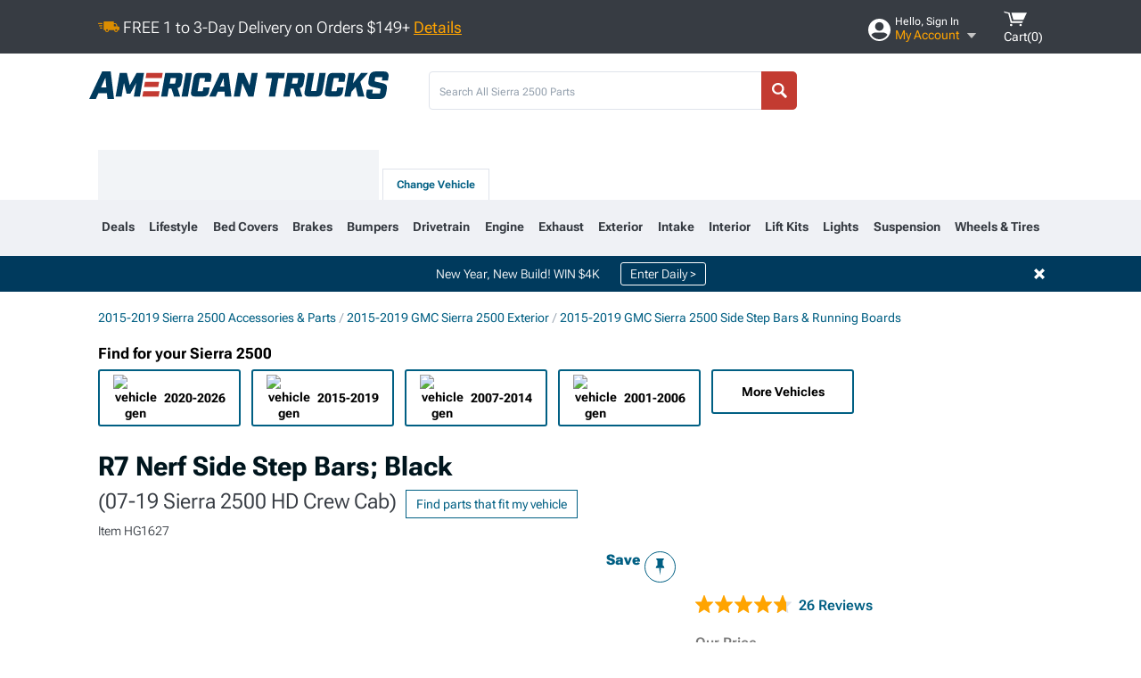

--- FILE ---
content_type: text/html; charset=utf-8
request_url: https://www.americantrucks.com/sierra2500-r7-nerf-side-step-bars-black-28-71035.html
body_size: 37877
content:



<!DOCTYPE html>
<html lang="en">
<head>
    <meta charset="utf-8" />
    <meta http-equiv="X-UA-Compatible" content="IE=edge" />

    <title>Sierra 2500 R7 Nerf Side Step Bars; Black (07-19 Sierra 2500 HD Crew Cab)</title>

    
<!-- Standard PNG favicons -->
<link rel="icon" type="image/png" sizes="16x16"   href="/ClientResources/img/favicons/favicon-16x16.png" />
<link rel="icon" type="image/png" sizes="32x32"   href="/ClientResources/img/favicons/favicon-32x32.png" />
<link rel="icon" type="image/png" sizes="96x96"   href="/ClientResources/img/favicons/favicon-96x96.png" />
<link rel="icon" type="image/png" sizes="128x128" href="/ClientResources/img/favicons/favicon-128x128.png" />
<link rel="icon" type="image/png" sizes="160x160" href="/ClientResources/img/favicons/favicon-160x160.png" />
<link rel="icon" type="image/png" sizes="192x192" href="/ClientResources/img/favicons/favicon-192x192.png" />
<link rel="icon" type="image/png" sizes="194x194" href="/ClientResources/img/favicons/favicon-194x194.png" />
<link rel="icon" type="image/png" sizes="196x196" href="/ClientResources/img/favicons/favicon-196x196.png" />

<!-- Android/Chrome icons -->
<link rel="icon" type="image/png" sizes="192x192" href="/ClientResources/img/favicons/android-chrome-192x192.png" />
<link rel="icon" type="image/png" sizes="512x512" href="/ClientResources/img/favicons/android-chrome-512x512.png" />

<!-- Apple touch icons -->
<link rel="apple-touch-icon" sizes="57x57"   href="/ClientResources/img/favicons/apple-touch-icon-57x57.png" />
<link rel="apple-touch-icon" sizes="60x60"   href="/ClientResources/img/favicons/apple-touch-icon-60x60.png" />
<link rel="apple-touch-icon" sizes="72x72"   href="/ClientResources/img/favicons/apple-touch-icon-72x72.png" />
<link rel="apple-touch-icon" sizes="76x76"   href="/ClientResources/img/favicons/apple-touch-icon-76x76.png" />
<link rel="apple-touch-icon" sizes="114x114" href="/ClientResources/img/favicons/apple-touch-icon-114x114.png" />
<link rel="apple-touch-icon" sizes="120x120" href="/ClientResources/img/favicons/apple-touch-icon-120x120.png" />
<link rel="apple-touch-icon" sizes="144x144" href="/ClientResources/img/favicons/apple-touch-icon-144x144.png" />
<link rel="apple-touch-icon" sizes="152x152" href="/ClientResources/img/favicons/apple-touch-icon-152x152.png" />
<link rel="apple-touch-icon" sizes="167x167" href="/ClientResources/img/favicons/apple-touch-icon-167x167.png" />
<link rel="apple-touch-icon" sizes="180x180" href="/ClientResources/img/favicons/apple-touch-icon-180x180.png" />

<!-- Windows tile settings -->
<meta name="msapplication-TileColor"               content="#dfe3eb" />
<meta name="msapplication-TileImage"               content="/ClientResources/img/favicons/mstile-144x144.png" />
<meta name="msapplication-square70x70logo"         content="/ClientResources/img/favicons/mstile-70x70.png" />
<meta name="msapplication-square150x150logo"       content="/ClientResources/img/favicons/mstile-150x150.png" />
<meta name="msapplication-wide310x150logo"         content="/ClientResources/img/favicons/mstile-310x150.png" />
<meta name="msapplication-square310x310logo"       content="/ClientResources/img/favicons/mstile-310x310.png" />

<!-- Theme color for Chrome/Firefox/Opera -->
<meta name="theme-color"                           content="#dfe3eb" />

    <meta name="description" content="FREE SHIPPING! Style and Function. Now you can give your 2007-2019 GMC Sierra 2500 HD Crew Cab a rugged appearance, while also providing a convenient 7-inch wid" />
    <meta name="viewport" content="width=device-width, maximum-scale=1" />
    
    <meta property="og:site_name" content="AmericanTrucks" />
    <meta property="og:type" content="website" />
    <meta property="og:url" content="https://www.americantrucks.com/sierra2500-r7-nerf-side-step-bars-black-28-71035.html" />
    <meta property="og:title" content="Sierra 2500 R7 Nerf Side Step Bars; Black (07-19 Sierra 2500 HD Crew Cab)" />
    <meta name="msvalidate.01" content="6048088C6AB54B0617BAA852B58E7FD2" />
    <meta property="og:image" content="" />

    <link href="https://plus.google.com/114762859616800998930" rel="publisher" />
    
    
    <style type="text/css">@font-face {font-family:Roboto Flex;font-style:normal;font-weight:100 1000;src:url(/cf-fonts/v/roboto-flex/5.0.11/latin-ext/opsz/normal.woff2);unicode-range:U+0100-02AF,U+0304,U+0308,U+0329,U+1E00-1E9F,U+1EF2-1EFF,U+2020,U+20A0-20AB,U+20AD-20CF,U+2113,U+2C60-2C7F,U+A720-A7FF;font-display:swap;}@font-face {font-family:Roboto Flex;font-style:normal;font-weight:100 1000;src:url(/cf-fonts/v/roboto-flex/5.0.11/latin/opsz/normal.woff2);unicode-range:U+0000-00FF,U+0131,U+0152-0153,U+02BB-02BC,U+02C6,U+02DA,U+02DC,U+0304,U+0308,U+0329,U+2000-206F,U+2074,U+20AC,U+2122,U+2191,U+2193,U+2212,U+2215,U+FEFF,U+FFFD;font-display:swap;}@font-face {font-family:Roboto Flex;font-style:normal;font-weight:100 1000;src:url(/cf-fonts/v/roboto-flex/5.0.11/greek/opsz/normal.woff2);unicode-range:U+0370-03FF;font-display:swap;}@font-face {font-family:Roboto Flex;font-style:normal;font-weight:100 1000;src:url(/cf-fonts/v/roboto-flex/5.0.11/cyrillic/opsz/normal.woff2);unicode-range:U+0301,U+0400-045F,U+0490-0491,U+04B0-04B1,U+2116;font-display:swap;}@font-face {font-family:Roboto Flex;font-style:normal;font-weight:100 1000;src:url(/cf-fonts/v/roboto-flex/5.0.11/vietnamese/opsz/normal.woff2);unicode-range:U+0102-0103,U+0110-0111,U+0128-0129,U+0168-0169,U+01A0-01A1,U+01AF-01B0,U+0300-0301,U+0303-0304,U+0308-0309,U+0323,U+0329,U+1EA0-1EF9,U+20AB;font-display:swap;}@font-face {font-family:Roboto Flex;font-style:normal;font-weight:100 1000;src:url(/cf-fonts/v/roboto-flex/5.0.11/cyrillic-ext/opsz/normal.woff2);unicode-range:U+0460-052F,U+1C80-1C88,U+20B4,U+2DE0-2DFF,U+A640-A69F,U+FE2E-FE2F;font-display:swap;}</style>
    <link href="https://fonts.googleapis.com/css2?family=Inter:ital,opsz,wght@0,14..32,100..900;1,14..32,100..900&display=swap" rel="stylesheet">

    <script src="/cdn-cgi/scripts/7d0fa10a/cloudflare-static/rocket-loader.min.js" data-cf-settings="f7394973f42647cf3b17c556-|49"></script><link href="/bundles/globalless.css?v=526a39233a689eda0a1133065646491c54121284&#xA;" rel="preload stylesheet" as="style" onload="this.rel='stylesheet'" />
    <script src="https://cdnjs.cloudflare.com/ajax/libs/jquery/3.5.1/jquery.min.js" integrity="sha512-bLT0Qm9VnAYZDflyKcBaQ2gg0hSYNQrJ8RilYldYQ1FxQYoCLtUjuuRuZo+fjqhx/qtq/1itJ0C2ejDxltZVFg==" crossorigin="anonymous" type="f7394973f42647cf3b17c556-text/javascript"></script>
    <script src="https://cdnjs.cloudflare.com/ajax/libs/jquery.gray/1.6.0/js/jquery.gray.min.js" integrity="sha512-YCODGEBK7He0IjHzYTJJlwKCXL8mIiZZn1Mca6ZoGHP+Q4HqxaTEK5Aw/B00KN0vsSLEQbGW2AIOplw9I4iLsA==" crossorigin="anonymous" type="f7394973f42647cf3b17c556-text/javascript"></script>
    <script src="https://cdnjs.cloudflare.com/ajax/libs/jquery.hoverintent/1.10.1/jquery.hoverIntent.min.js" integrity="sha512-gx3WTM6qxahpOC/hBNUvkdZARQ2ObXSp/m+jmsEN8ZNJPymj8/Jamf8+/3kJQY1RZA2DR+KQfT+b3JEB0r9YRg==" crossorigin="anonymous" type="f7394973f42647cf3b17c556-text/javascript"></script>
    <script src="/bundles/js/librariesdesktop.js?v=526a39233a689eda0a1133065646491c54121284
" type="f7394973f42647cf3b17c556-text/javascript"></script>
    <script data-cfasync="false" type="text/javascript">
        if (typeof Turn5 === 'undefined') Turn5 = {};
        if (typeof Turn5.Analytics === 'undefined') Turn5.Analytics = {};
        if (typeof Turn5.UserHasTieredPricing === 'undefined') Turn5.UserHasTieredPricing = {};
        if (typeof Turn5.PriceTierDisplayName === 'undefined') Turn5.PriceTierDisplayName = {};
        if (typeof Turn5.PriceTierName === 'undefined') Turn5.PriceTierName = {};
        Turn5.UserHasTieredPricing = false
        Turn5.PriceTierDisplayName = ""
        Turn5.PriceTierName =  ""
    </script>
    
    <meta name="robots" content="index,follow">
    <script src="/cdn-cgi/scripts/7d0fa10a/cloudflare-static/rocket-loader.min.js" data-cf-settings="f7394973f42647cf3b17c556-|49"></script><link href="/bundles/productdetailsless.css?v=526a39233a689eda0a1133065646491c54121284&#xA;" rel="preload" as="style" onload="this.rel='stylesheet'" />
    <script src="/cdn-cgi/scripts/7d0fa10a/cloudflare-static/rocket-loader.min.js" data-cf-settings="f7394973f42647cf3b17c556-|49"></script><link href="/bundles/customerphotofeedlessdesktop.css?v=526a39233a689eda0a1133065646491c54121284&#xA;" rel="preload" as="style" onload="this.rel='stylesheet'" />
    <script src="/cdn-cgi/scripts/7d0fa10a/cloudflare-static/rocket-loader.min.js" data-cf-settings="f7394973f42647cf3b17c556-|49"></script><link href="/bundles/productreviewslessdesktop.css?v=526a39233a689eda0a1133065646491c54121284&#xA;" rel="preload" as="style" onload="this.rel='stylesheet'" />

        <meta property="og:image" content="https://www.americantrucks.com/image/sierra2500-r7-nerf-side-step-bars-black-28-71035.HS2377.jpg" />

    <meta name="twitter:card" content="product">
    <meta name="twitter:site" content="AmericanTrucks">
    <meta name="twitter:creator" content="AmericanTrucks">
    <meta name="twitter:domain" content="americantrucks.com">
    <meta name="twitter:title" content="R7 Nerf Side Step Bars; Black (07-19 Sierra 2500 HD Crew Cab)">
    <meta name="twitter:image" content="https://www.americantrucks.com/image/sierra2500-r7-nerf-side-step-bars-black-28-71035.HS2377.jpg">
    <meta name="twitter:description" content="Style and Function. Now you can give your 2007-2019 GMC Sierra 2500 HD Crew Cab a rugged appearance, while also providing a convenient 7-inch wide step for easy entry in and out of your truck, with a set of R7 Nerf Side Step Bars. As an added bonus these Side Steps also double as side armor to help provide additional protection from road and trail hazards. These R7 Nerf Side Step Bars are a great looking and practical upgrade for your Sierra.Aluminum Construction. These R7 Nerf Side Step Bars are manufactured from aluminum for superior strength and rigidity. The Side Steps are then completed in a textured black powder coated finish for good looks and long lasting corrosion resistance. As part of the final assembly a set of rugged non-slip step pads are installed.Bolt-on Installation. These R7 Nerf Side Step Bars are engineered to be a direct bolt-on upgrade using basic hand tools, so there is no drilling or cutting required for a clean straight forward installation. All of the necessary hardware is included for installation, making this an easy job for anyone to complete in under two hours.Three Year Warranty. The manufacturer covers their aluminum R7 Nerf Step Bars with a worry-free 3-year warranty against defects in materials or workmanship from the date of purchase. Some limitations may apply.Application. These R7 Nerf Side Step Bars; Black are designed to fit 2007-2019 GMC Sierra 2500 HD Crew Cab models. Driver and passenger side included." />
    <meta name="twitter:label1" content="PRICE">
    <meta name="twitter:data1" content="719.99">
    <meta name="twitter:label2" content="BRAND">
        <meta name="twitter:data2" content="Store Brand">
    <link rel="preload" as="image" href="https://www.americantrucks.com/image/sierra2500-r7-nerf-side-step-bars-black-28-71035.HS2377.jpg?obj=car&amp;fit=fit,1&amp;wid=640&amp;hei=480&amp;sharpen=1" fetchpriority="high">
    <script type="f7394973f42647cf3b17c556-text/javascript">var _affirm_config = {
public_api_key: 'DKUD80UHYS49S76H',
script: 'https://cdn1.affirm.com/js/v2/affirm.js'
};
(function (l, g, m, e, a, f, b) { var d, c = l[m] || {}, h = document.createElement(f), n = document.getElementsByTagName(f)[0], k = function (a, b, c) { return function () { a[b]._.push([c, arguments]) } }; c[e] = k(c, e, "set"); d = c[e]; c[a] = {}; c[a]._ = []; d._ = []; c[a][b] = k(c, a, b); a = 0; for (b = "set add save post open empty reset on off trigger ready setProduct".split(" ") ; a < b.length; a++) d[b[a]] = k(c, e, b[a]); a = 0; for (b = ["get", "token", "url", "items"]; a < b.length; a++) d[b[a]] = function () { }; h.async = !0; h.src = g[f]; n.parentNode.insertBefore(h, n); delete g[f]; d(g); l[m] = c })(window, _affirm_config, "affirm", "checkout", "ui", "script", "ready");
</script>

    
    <!-- begin Convert Experiences code--><script type="f7394973f42647cf3b17c556-text/javascript" src="//cdn-4.convertexperiments.com/v1/js/10047477-10048657.js?environment=production"></script><!-- end Convert Experiences code -->



    <link rel="canonical" href="https://www.americantrucks.com/sierra2500-r7-nerf-side-step-bars-black-28-71035.html" />

</head>
<body class=" ">
        <div class="FitmentWizardBaseContainer"
            vehiclegroupid="27"
            vehicletypeid="18"
            apiurl="https://api.americantrucks.com/"
            sitetheme="AmericanTrucks">
        </div>
        <div class="FitmentWizardFlyoutContainer"
            apiurl="https://api.americantrucks.com/"
            sitetheme="AmericanTrucks"
            autoplicityurl="https://api.autoplicity.com/embed/"
            isgenericvehiclepage="isgenericvehiclepage">
        </div>


    <script type="f7394973f42647cf3b17c556-text/javascript">
    if (typeof Turn5 === 'undefined') Turn5 = {};
    if (typeof Turn5.Analytics === 'undefined') Turn5.Analytics = {};
    function _loadTagManager(dataLayerVar, id) {
        window[dataLayerVar] = window[dataLayerVar] || [];
        window[dataLayerVar].push({
            'gtm.start': new Date().getTime(),
            event: 'gtm.js'
        });
        var gtmScript = document.createElement('script');
        gtmScript.async = true;
        gtmScript.src = '//www.googletagmanager.com/gtm.js?id=' + id + '&l=' + dataLayerVar;
        document.getElementsByTagName('head')[0].appendChild(gtmScript);
    }
    if (!window.coreDataLayer) _loadTagManager('coreDataLayer', 'GTM-WR85Z8');
</script>
    <div id="page">
        





<header class="">
    <section class="upper_stripe_container">
        <div class="container">
            <div class="pull_left free_shipping">
                

<div>
    
<p><img style="vertical-align: middle;" src="/ClientResources/img/fast_ship.svg" /> <span style="vertical-align: middle;">FREE 1 to 3-Day Delivery on Orders $149+ <a class="text_link" href="/Customer-Service-Pages/Shipping/">Details</a> </span></p>
</div>


            </div>

            <div class="mini_nav pull_right ">
                <ul>
                        <li class="my_account_trigger_container">
                            <a href="#" title="Log in" class="my_account_trigger">
                                <svg viewBox="0 0 48 48" fill="none" xmlns="http://www.w3.org/2000/svg">
                                    <path fill-rule="evenodd" clip-rule="evenodd" d="M24 48C37.2562 48 48 37.2562 48 24C48 10.7438 37.2562 0 24 0C10.7438 0 0 10.7438 0 24C0 37.2562 10.7438 48 24 48ZM24 25.8455C29.0973 25.8455 33.2318 21.7132 33.2318 16.6159C33.2318 11.5165 29.0973 7.3841 24 7.3841C18.9027 7.3841 14.7682 11.5164 14.7682 16.6159C14.7682 21.7132 18.9027 25.8455 24 25.8455ZM6.6314 34.53C10.1926 40.391 16.6397 44.3091 24 44.3091C31.3603 44.3091 37.8078 40.3909 41.3686 34.53C41.347 34.3678 41.2842 34.2098 41.1739 34.0735C38.8978 31.2285 35.2957 29.5388 30.4622 29.5388H17.5372C12.7039 29.5388 9.10188 31.2285 6.8255 34.0735C6.71516 34.2098 6.65242 34.3678 6.63078 34.53H6.6314Z" fill="#ffffff" />
                                </svg>
                                <div class="text_container">
                                    <span class="greeting">Hello, Sign In</span>
                                    <span class="polygon">My Account</span>
                                </div>
                            </a>
                            


<div class="quick_action_container">
    <ul class="menu_list">
        <li>
                <a href="https://www.americantrucks.com/login.html?returnurl=/summary.html" title="Log in" data-qatgt="header_login">
                    <svg viewBox="0 0 48 48" fill="none" xmlns="http://www.w3.org/2000/svg">
                        <path fill-rule="evenodd" clip-rule="evenodd" d="M24 48C37.2562 48 48 37.2562 48 24C48 10.7438 37.2562 0 24 0C10.7438 0 0 10.7438 0 24C0 37.2562 10.7438 48 24 48ZM24 25.8455C29.0973 25.8455 33.2318 21.7132 33.2318 16.6159C33.2318 11.5165 29.0973 7.3841 24 7.3841C18.9027 7.3841 14.7682 11.5164 14.7682 16.6159C14.7682 21.7132 18.9027 25.8455 24 25.8455ZM6.6314 34.53C10.1926 40.391 16.6397 44.3091 24 44.3091C31.3603 44.3091 37.8078 40.3909 41.3686 34.53C41.347 34.3678 41.2842 34.2098 41.1739 34.0735C38.8978 31.2285 35.2957 29.5388 30.4622 29.5388H17.5372C12.7039 29.5388 9.10188 31.2285 6.8255 34.0735C6.71516 34.2098 6.65242 34.3678 6.63078 34.53H6.6314Z" fill="#BCBCBC" />
                    </svg>Login to My Account
                </a>
        </li>
        <li>
                <a href="https://orders.americantrucks.com/" title="Where's my order?">
                    <svg width="24" height="22" viewBox="0 0 24 22" fill="none" xmlns="http://www.w3.org/2000/svg">
                        <path fill-rule="evenodd" clip-rule="evenodd" d="M12.0504 0C12.0993 0.00532387 12.1483 0.0170366 12.1941 0.0340732L23.5745 3.00689H23.5831C23.862 3.07504 24.0409 3.34656 23.9919 3.62871V17.1642C23.9909 17.3953 23.8439 17.5997 23.6256 17.6753L12.177 21.7725C12.0333 21.8279 11.8715 21.8183 11.7341 21.747L11.7 21.7385V21.7299L0.362108 17.6752C0.148085 17.5975 0.00540161 17.3931 0.00433922 17.1641V3.60302C-0.0244102 3.37622 0.0916519 3.15582 0.293961 3.04934H0.302479C0.314192 3.04402 0.325905 3.03763 0.336554 3.03231C0.345072 3.03018 0.35359 3.02698 0.362108 3.02485C0.368496 3.02166 0.373819 3.01847 0.379145 3.01634C0.390858 3.01314 0.402569 3.00995 0.413218 3.00782L11.7937 0.0350015C11.8565 0.011576 11.9236 -0.0001375 11.9896 0.000928309H11.9981C12.0151 -0.00013641 12.0322 -0.00013641 12.0492 0.000928309L12.0504 0ZM11.9992 1.10738L2.72289 3.52657L6.2665 4.42951L14.9552 1.88253L11.9992 1.10738ZM17.008 2.4192L8.32779 4.96618L11.9992 5.90319L21.2671 3.52657L17.008 2.4192ZM1.09583 4.23358V16.781L11.4541 20.4865V6.88284L6.82012 5.69878V9.02105C6.82119 9.16693 6.76476 9.30855 6.66254 9.41183C6.56032 9.51618 6.42083 9.57474 6.27495 9.57474C6.12801 9.57474 5.98851 9.51618 5.88629 9.41183C5.78407 9.30854 5.72764 9.16693 5.72977 9.02105V5.41774L1.09583 4.23358Z" fill="#BCBCBC" />
                    </svg>Where's my order?
                </a>
        </li>
        <li>
                <a href="https://orders.americantrucks.com/" title="Start a Return">
                    <svg width="24" height="22" viewBox="0 0 24 22" fill="none" xmlns="http://www.w3.org/2000/svg">
                        <path fill-rule="evenodd" clip-rule="evenodd" d="M12.0504 0C12.0993 0.00532387 12.1483 0.0170366 12.1941 0.0340732L23.5745 3.00689H23.5831C23.862 3.07504 24.0409 3.34656 23.9919 3.62871V17.1642C23.9909 17.3953 23.8439 17.5997 23.6256 17.6753L12.177 21.7725C12.0333 21.8279 11.8715 21.8183 11.7341 21.747L11.7 21.7385V21.7299L0.362108 17.6752C0.148085 17.5975 0.00540161 17.3931 0.00433922 17.1641V3.60302C-0.0244102 3.37622 0.0916519 3.15582 0.293961 3.04934H0.302479C0.314192 3.04402 0.325905 3.03763 0.336554 3.03231C0.345072 3.03018 0.35359 3.02698 0.362108 3.02485C0.368496 3.02166 0.373819 3.01847 0.379145 3.01634C0.390858 3.01314 0.402569 3.00995 0.413218 3.00782L11.7937 0.0350015C11.8565 0.011576 11.9236 -0.0001375 11.9896 0.000928309H11.9981C12.0151 -0.00013641 12.0322 -0.00013641 12.0492 0.000928309L12.0504 0ZM11.9992 1.10738L2.72289 3.52657L6.2665 4.42951L14.9552 1.88253L11.9992 1.10738ZM17.008 2.4192L8.32779 4.96618L11.9992 5.90319L21.2671 3.52657L17.008 2.4192ZM1.09583 4.23358V16.781L11.4541 20.4865V6.88284L6.82012 5.69878V9.02105C6.82119 9.16693 6.76476 9.30855 6.66254 9.41183C6.56032 9.51618 6.42083 9.57474 6.27495 9.57474C6.12801 9.57474 5.98851 9.51618 5.88629 9.41183C5.78407 9.30854 5.72764 9.16693 5.72977 9.02105V5.41774L1.09583 4.23358Z" fill="#BCBCBC" />
                    </svg>Start a Return
                </a>
        </li>
        <li>
            <a href="/saved-for-later.html" title="View your Build Lists" data-qatgt="header_sfl">
                <svg xmlns="http://www.w3.org/2000/svg" viewBox="0 0 10 20.72">
                    <path fill="#BCBCBC" d="M8.08,8.63V2.76C8.08,2,9.58,2.1,9.58,0H.38c0,2.1,1.54,2,1.54,2.76V8.63C1.23,8.63,0,9.43,0,11.85H10C10,9.43,8.77,8.63,8.08,8.63Z"></path>
                    <polygon fill="#BCBCBC" points="4.97 20.72 4 11.85 5.95 11.85 4.97 20.72"></polygon>
                </svg>Saved Products
            </a>
        </li>
        <li>
            <a href="https://servicecenter.americantrucks.com/hc/en-us" title="FAQ">
                <svg width="24" height="23" viewBox="0 0 24 23" fill="none" xmlns="http://www.w3.org/2000/svg">
                    <mask id="path-1-inside-1" fill="#BCBCBC">
                        <path fill-rule="evenodd" clip-rule="evenodd" d="M3 0C1.34315 0 0 1.34315 0 3V14.5385C0 16.1953 1.34315 17.5385 3 17.5385H8.26943L11.134 22.5C11.5189 23.1667 12.4811 23.1667 12.866 22.5L15.7306 17.5385H21C22.6569 17.5385 24 16.1953 24 14.5385V3C24 1.34315 22.6569 0 21 0H3Z"/>
                    </mask>
                    <path d="M8.26943 17.5385L10.0015 16.5385C9.64422 15.9197 8.98396 15.5385 8.26943 15.5385V17.5385ZM11.134 22.5L9.40192 23.5L11.134 22.5ZM12.866 22.5L14.5981 23.5L12.866 22.5ZM15.7306 17.5385V15.5385C15.016 15.5385 14.3558 15.9197 13.9985 16.5385L15.7306 17.5385ZM2 3C2 2.44772 2.44772 2 3 2V-2C0.238575 -2 -2 0.238578 -2 3H2ZM2 14.5385V3H-2V14.5385H2ZM3 15.5385C2.44772 15.5385 2 15.0907 2 14.5385H-2C-2 17.2999 0.238577 19.5385 3 19.5385V15.5385ZM8.26943 15.5385H3V19.5385H8.26943V15.5385ZM12.866 21.5L10.0015 16.5385L6.53738 18.5385L9.40192 23.5L12.866 21.5ZM11.134 21.5C11.5189 20.8333 12.4811 20.8333 12.866 21.5L9.40192 23.5C10.5566 25.5 13.4434 25.5 14.5981 23.5L11.134 21.5ZM13.9985 16.5385L11.134 21.5L14.5981 23.5L17.4626 18.5385L13.9985 16.5385ZM21 15.5385H15.7306V19.5385H21V15.5385ZM22 14.5385C22 15.0907 21.5523 15.5385 21 15.5385V19.5385C23.7614 19.5385 26 17.2999 26 14.5385H22ZM22 3V14.5385H26V3H22ZM21 2C21.5523 2 22 2.44772 22 3H26C26 0.238577 23.7614 -2 21 -2V2ZM3 2H21V-2H3V2Z" fill="#BCBCBC" mask="url(#path-1-inside-1)"/>
                    <path d="M10.831 11.367H12.8981V10.8325C12.8981 10.5512 13.0407 10.4106 13.3258 10.4106H13.4541C14.7942 10.4106 15.6923 9.5244 15.6923 8.2022V6.82374C15.6923 5.50154 14.7942 4.61539 13.4541 4.61539H10.5316C9.20582 4.61539 8.30769 5.50154 8.30769 6.82374V7.70989H10.3748V6.79561C10.3748 6.51429 10.5174 6.37363 10.8025 6.37363H13.1975C13.4826 6.37363 13.6252 6.51429 13.6252 6.79561V8.23033C13.6252 8.51165 13.4826 8.65231 13.1975 8.65231H13.0549C11.7291 8.65231 10.831 9.53846 10.831 10.8607V11.367ZM12.8981 12.422H10.831V14.4615H12.8981V12.422Z" fill="#BCBCBC"/>
                </svg>Got questions? (FAQs)
            </a>
        </li>
        <li>
            <a href="https://servicecenter.americantrucks.com/hc/en-us" title="Customer Service">
                <svg width="24" height="23" viewBox="0 0 24 23" fill="none" xmlns="http://www.w3.org/2000/svg">
                    <mask id="path-1-inside-1" fill="#BCBCBC">
                        <path fill-rule="evenodd" clip-rule="evenodd" d="M3 0C1.34315 0 0 1.34315 0 3V14.5385C0 16.1953 1.34315 17.5385 3 17.5385H8.26943L11.134 22.5C11.5189 23.1667 12.4811 23.1667 12.866 22.5L15.7306 17.5385H21C22.6569 17.5385 24 16.1953 24 14.5385V3C24 1.34315 22.6569 0 21 0H3Z"/>
                    </mask>
                    <path d="M8.26943 17.5385L10.0015 16.5385C9.64422 15.9197 8.98396 15.5385 8.26943 15.5385V17.5385ZM11.134 22.5L9.40192 23.5L11.134 22.5ZM12.866 22.5L14.5981 23.5L12.866 22.5ZM15.7306 17.5385V15.5385C15.016 15.5385 14.3558 15.9197 13.9985 16.5385L15.7306 17.5385ZM2 3C2 2.44772 2.44772 2 3 2V-2C0.238575 -2 -2 0.238578 -2 3H2ZM2 14.5385V3H-2V14.5385H2ZM3 15.5385C2.44772 15.5385 2 15.0907 2 14.5385H-2C-2 17.2999 0.238577 19.5385 3 19.5385V15.5385ZM8.26943 15.5385H3V19.5385H8.26943V15.5385ZM12.866 21.5L10.0015 16.5385L6.53738 18.5385L9.40192 23.5L12.866 21.5ZM11.134 21.5C11.5189 20.8333 12.4811 20.8333 12.866 21.5L9.40192 23.5C10.5566 25.5 13.4434 25.5 14.5981 23.5L11.134 21.5ZM13.9985 16.5385L11.134 21.5L14.5981 23.5L17.4626 18.5385L13.9985 16.5385ZM21 15.5385H15.7306V19.5385H21V15.5385ZM22 14.5385C22 15.0907 21.5523 15.5385 21 15.5385V19.5385C23.7614 19.5385 26 17.2999 26 14.5385H22ZM22 3V14.5385H26V3H22ZM21 2C21.5523 2 22 2.44772 22 3H26C26 0.238577 23.7614 -2 21 -2V2ZM3 2H21V-2H3V2Z" fill="#BCBCBC" mask="url(#path-1-inside-1)"/>
                    <path d="M10.831 11.367H12.8981V10.8325C12.8981 10.5512 13.0407 10.4106 13.3258 10.4106H13.4541C14.7942 10.4106 15.6923 9.5244 15.6923 8.2022V6.82374C15.6923 5.50154 14.7942 4.61539 13.4541 4.61539H10.5316C9.20582 4.61539 8.30769 5.50154 8.30769 6.82374V7.70989H10.3748V6.79561C10.3748 6.51429 10.5174 6.37363 10.8025 6.37363H13.1975C13.4826 6.37363 13.6252 6.51429 13.6252 6.79561V8.23033C13.6252 8.51165 13.4826 8.65231 13.1975 8.65231H13.0549C11.7291 8.65231 10.831 9.53846 10.831 10.8607V11.367ZM12.8981 12.422H10.831V14.4615H12.8981V12.422Z" fill="#BCBCBC"/>
                </svg>Customer Service
            </a>
        </li>
    </ul>
    <div class="button_container">
        <a href="https://www.americantrucks.com/login.html?returnurl=/summary.html" class="login" title="View Your Account" data-qatgt="header_login">
            Sign In
        </a>
        <p>New Customer? <a href="https://www.americantrucks.com/login.html?returnurl=/summary.html&amp;createaccount=1" class="text_link" title="Create Account">Start Here</a></p>
    </div>
</div>
                        </li>
                    <li class="cart_container">
                        <a href="/shopping-cart.html" data-can-show="false" class="cart_trigger" title="View your Shopping Cart" data-qatgt="header_cart">
                            <svg xmlns="http://www.w3.org/2000/svg" viewBox="0 0 25 16" enable-background="new 0 0 25 16">
                                <g fill="#ffffff">
                                    <path d="m6.4 1.6l-6.4-1.6.9 1.5 4.1 1 2.6 10.1h.4 1.2 10.7l.8-1.9h-11.9z" />
                                    <path d="m8.2 1.4l2.2 7.8h10.9l3.7-7.8z" />
                                    <ellipse cx="8" cy="14.8" rx="1.3" ry="1.2" />
                                    <ellipse cx="18.2" cy="14.8" rx="1.3" ry="1.2" />
                                </g>
                            </svg>
                            <span>
                                Cart(<span class="cart_count">0</span>)
                            </span>
                        </a>
                        
<div class="mini_cart">
    <ul>
    </ul>
    <div class="button_container">
        <a class="alt_btn secondary" href="/shopping-cart.html" title="View your Shopping Cart">View Cart (<span class="cart_count">0</span>)</a>
    </div>
</div>

                    </li>
                </ul>
            </div>
        </div>
    </section>
    <section class="container global ">
        <a href="/?VehicleGroup=27" class="text_replace logo" title="americantrucks.com" data-qatgt='site_logo'></a>
            <div class="search_form_container pull_right">
                <div class="search_form header_search">

                    <script src="/bundles/js/sitesearchcardcontainerbundle.js?v=526a39233a689eda0a1133065646491c54121284
" type="f7394973f42647cf3b17c556-text/javascript"></script>
                    <div class="sites_search_card_container">
                        <div id="SiteSearchCardContainer"
                            vehiclegroup="27"
                            vehicletype="18"
                            sitetheme="AT"></div>
                    </div>

<form action="/search" data-form-type="TopNavSearch" id="search" method="get">                        <span class="header_search_input_container">
                            <input autocomplete="off" autocorrect="off" id="keywords" maxlength="256" name="keywords" placeholder="Search All Sierra 2500 Parts" spellcheck="false" type="text" value="" />
                        </span>
<input id="generationId" name="generationId" type="hidden" value="" /><input id="vehicleGroup" name="vehicleGroup" type="hidden" value="27" /><input id="vehicleType" name="vehicleType" type="hidden" value="18" />                        <span class="clear_search hidden"></span>
<button type="submit">Search</button>                        <ul class="autocomplete"></ul>
</form>                </div>
            </div>
            <div id="salesTechStripeContainer"
                 style="width:243.88px; min-width:243.88px; height:98px; flex:0 0 243.88px;"
                 data-sitetheme="AmericanTrucks"
                 data-vehicledisplayname="Sierra 2500"
                 data-assist-id=""
                 data-hours-text=" M-F 8:30A-11P ET, Sat-Sun 8:30A-9P ET">
            </div>
<script src="/bundles/js/salestechstripecontainerbundle.js?v=526a39233a689eda0a1133065646491c54121284
" type="f7394973f42647cf3b17c556-text/javascript"></script>    </section>

        <section class="container tabs_container ">
            <ul class="tabs">
                    <li class="persistent_module_container ">
                        <div class="persistent_container PersistentModuleCardContainer"
                            modelgroupid="27"
                            modelid="18"
                            apiurl="https://api.americantrucks.com/"
                            sitetheme="AmericanTrucks">
                        </div>
                    </li>
                        <li class="change_vehicle_trigger">
                            <a href="#">
                                <span>Change Vehicle</span>
                            </a>
                        </li>
            </ul>
        </section>

        <section class="gen_select_container">
            <div class="container">
                <ul class="row gen_select_menu">
                    

        <li class="col_2">
            <a href="/sierra-2500-accessories-parts-2020.html" class="">
                <p class="generation" data-image-url="https://www.americantrucks.com/image/Gen_Sierra_2500_2019">2020-2026</p>
            </a>
        </li>
        <li class="col_2">
            <a href="/sierra-2500-accessories-parts-2015.html" class="">
                <p class="generation" data-image-url="https://www.americantrucks.com/image/Gen_Sierra_2500_2014">2015-2019</p>
            </a>
        </li>
        <li class="col_2">
            <a href="/sierra-2500-accessories-parts-2007.html" class="">
                <p class="generation" data-image-url="https://www.americantrucks.com/image/Gen_Sierra_2500_2007">2007-2014</p>
            </a>
        </li>
        <li class="col_2">
            <a href="/sierra-2500-accessories-parts-2001.html" class="">
                <p class="generation" data-image-url="https://www.americantrucks.com/image/Gen_Sierra_2500_00-06">2001-2006</p>
            </a>
        </li>

                </ul>
                <nav class="tier_one">

                    


    <ul class="nav_first_tier">

            <li>
                <a href="/sierra-2500-specials.html" title="Deals">
                    Deals
                </a>
                <div class="nav_second_tier position_1 ">
                        <div class="single_items_container column_1">
                                <span class="single_item ">
                                    <a href="/best-sellers.html" title="Most Popular">Most Popular</a>
                                </span>
                                <span class="single_item ">
                                    <a href="/at-clearance-parts.html" title="Clearance">Clearance</a>
                                </span>
                                <span class="single_item ">
                                    <a href="/just-reduced.html" title="Just Reduced!">Just Reduced!</a>
                                </span>
                                <span class="single_item ">
                                    <a href="/military-first-responders.html" title="Military, Medical &amp; First Responder Program">Military, Medical &amp; First Responder Program</a>
                                </span>
                                <span class="single_item ">
                                    <a href="/at-new-products.html" title="New Products">New Products</a>
                                </span>
                                <span class="single_item ">
                                    <a href="/at-open-box.html" title="Open Box">Open Box</a>
                                </span>
                                <span class="single_item ">
                                    <a href="/sierra-2500-all-rebates.html" title="Rebates">Rebates</a>
                                </span>
                                <span class="single_item ">
                                    <a href="/american-trucks-brands.html" title="Shop by Brands">Shop by Brands</a>
                                </span>
                        </div>   
                    <div class="fade_effect"></div>
                    <div class="shop_all_container">
                        <a href="/sierra-2500-specials.html" data-link-type='shop_all_category' title="Shop All Deals">Shop All Deals</a>
                        <span class="shop_all_arrow"></span>
                    </div>
                </div>
            </li>
            <li>
                <a href="/sierra-2500-lifestyle.html" title="Lifestyle">
                    Lifestyle
                </a>
                <div class="nav_second_tier position_1 ">
                        <div class="single_items_container column_1">
                                <span class="single_item ">
                                    <a href="/sierra-2500-air-horns.html" title="Air Horns">Air Horns</a>
                                </span>
                                <span class="single_item ">
                                    <a href="/sierra-2500-apparel.html" title="Apparel">Apparel</a>
                                </span>
                                <span class="single_item ">
                                    <a href="/sierra-2500-cameras-accessories.html" title="Automotive Cameras">Automotive Cameras</a>
                                </span>
                                <span class="single_item ">
                                    <a href="/sierra-2500-automotive-detailing.html" title="Automotive Detailing">Automotive Detailing</a>
                                </span>
                                <span class="single_item ">
                                    <a href="/sierra-2500-backup-camera-systems.html" title="Backup Camera Systems">Backup Camera Systems</a>
                                </span>
                                <span class="single_item ">
                                    <a href="/sierra-2500-collectibles.html" title="Collectibles">Collectibles</a>
                                </span>
                                <span class="single_item ">
                                    <a href="/sierra-2500-gift-cards.html" title="Gift Cards">Gift Cards</a>
                                </span>
                                <span class="single_item ">
                                    <a href="/sierra-2500-license-plates-frames.html" title="License Plates &amp; Frames">License Plates &amp; Frames</a>
                                </span>
                                <span class="single_item ">
                                    <a href="/sierra-2500-onboard-air.html" title="Onboard Air">Onboard Air</a>
                                </span>
                                <span class="single_item ">
                                    <a href="/sierra-2500-paints-coatings.html" title="Paints &amp; Coatings">Paints &amp; Coatings</a>
                                </span>
                                <span class="single_item ">
                                    <a href="/sierra-2500-pet-accessories.html" title="Pet Accessories">Pet Accessories</a>
                                </span>
                                <span class="single_item ">
                                    <a href="/sierra-2500-truck-bed-tents-and-camping-gear.html" title="Roof Top Tents &amp; Camping Gear">Roof Top Tents &amp; Camping Gear</a>
                                </span>
                                <span class="single_item ">
                                    <a href="/sierra-2500-safety-gear-equipment.html" title="Safety Gear &amp; Equipment">Safety Gear &amp; Equipment</a>
                                </span>
                                <span class="single_item ">
                                    <a href="/sierra-2500-specialty-tools-maintenance.html" title="Specialty Tools &amp; Maintenance">Specialty Tools &amp; Maintenance</a>
                                </span>
                                <span class="single_item ">
                                    <a href="/sierra-2500-sun-shades.html" title="Sun Shade and Windshield Tint">Sun Shade and Windshield Tint</a>
                                </span>
                                <span class="single_item ">
                                    <a href="/sierra-2500-truck-covers-bra.html" title="Truck Covers &amp; Bra">Truck Covers &amp; Bra</a>
                                </span>
                        </div>   
                    <div class="fade_effect"></div>
                    <div class="shop_all_container">
                        <a href="/sierra-2500-lifestyle.html" data-link-type='shop_all_category' title="Shop All Lifestyle">Shop All Lifestyle</a>
                        <span class="shop_all_arrow"></span>
                    </div>
                </div>
            </li>
            <li>
                <a href="/sierra-2500-bedcovers.html" title="Bed Covers">
                    Bed Covers
                </a>
                <div class="nav_second_tier position_1 ">
                        <div class="single_items_container column_1">
                                <span class="single_item ">
                                    <a href="/sierra-2500-bed-covers-tonneau-covers.html" title="Bed Covers &amp; Tonneau Covers">Bed Covers &amp; Tonneau Covers</a>
                                </span>
                        </div>   
                    <div class="fade_effect"></div>
                    <div class="shop_all_container">
                        <a href="/sierra-2500-bedcovers.html" data-link-type='shop_all_category' title="Shop All Bed Covers">Shop All Bed Covers</a>
                        <span class="shop_all_arrow"></span>
                    </div>
                </div>
            </li>
            <li>
                <a href="/sierra-2500-brakes.html" title="Brakes">
                    Brakes
                </a>
                <div class="nav_second_tier position_1 ">
                        <div class="single_items_container column_1">
                                <span class="single_item ">
                                    <a href="/sierra-2500-big-brake-kits.html" title="Big Brake Kits">Big Brake Kits</a>
                                </span>
                                <span class="single_item ">
                                    <a href="/sierra-2500-brake-components-hardware.html" title="Brake Components &amp; Hardware">Brake Components &amp; Hardware</a>
                                </span>
                                <span class="single_item ">
                                    <a href="/sierra-2500-brake-pads.html" title="Brake Pads">Brake Pads</a>
                                </span>
                                <span class="single_item ">
                                    <a href="/sierra-2500-brake-rotors-pads.html" title="Brake Rotor &amp; Pad Kits">Brake Rotor &amp; Pad Kits</a>
                                </span>
                                <span class="single_item ">
                                    <a href="/sierra-2500-brake-rotors.html" title="Brake Rotors">Brake Rotors</a>
                                </span>
                                <span class="single_item ">
                                    <a href="/sierra-2500-caliper-covers.html" title="Caliper Covers">Caliper Covers</a>
                                </span>
                        </div>   
                    <div class="fade_effect"></div>
                    <div class="shop_all_container">
                        <a href="/sierra-2500-brakes.html" data-link-type='shop_all_category' title="Shop All Brakes">Shop All Brakes</a>
                        <span class="shop_all_arrow"></span>
                    </div>
                </div>
            </li>
            <li>
                <a href="/sierra-2500-bumpers.html" title="Bumpers">
                    Bumpers
                </a>
                <div class="nav_second_tier position_1 ">
                        <div class="single_items_container column_1">
                                <span class="single_item ">
                                    <a href="/sierra-2500-front-bumpers.html" title="Front Bumpers">Front Bumpers</a>
                                </span>
                                <span class="single_item ">
                                    <a href="/sierra-2500-rear-bumpers.html" title="Rear Bumpers">Rear Bumpers</a>
                                </span>
                                <span class="single_item ">
                                    <a href="/sierra-2500-snow-plows.html" title="Snow Plows">Snow Plows</a>
                                </span>
                                <span class="single_item ">
                                    <a href="/sierra-2500-tire-carriers-accessories.html" title="Tire Carriers &amp; Accessories">Tire Carriers &amp; Accessories</a>
                                </span>
                                <span class="single_item ">
                                    <a href="/sierra-2500-tire-covers.html" title="Tire Covers">Tire Covers</a>
                                </span>
                                <span class="single_item ">
                                    <a href="/sierra-2500-towing-and-hitches.html" title="Towing &amp; Hitches">Towing &amp; Hitches</a>
                                </span>
                        </div>   
                    <div class="fade_effect"></div>
                    <div class="shop_all_container">
                        <a href="/sierra-2500-bumpers.html" data-link-type='shop_all_category' title="Shop All Bumpers">Shop All Bumpers</a>
                        <span class="shop_all_arrow"></span>
                    </div>
                </div>
            </li>
            <li>
                <a href="/sierra-2500-drivetrain.html" title="Drivetrain">
                    Drivetrain
                </a>
                <div class="nav_second_tier position_1 ">
                        <div class="single_items_container column_1">
                                <span class="single_item ">
                                    <a href="/sierra-2500-axles.html" title="Axles">Axles</a>
                                </span>
                                <span class="single_item ">
                                    <a href="/sierra-2500-clutches.html" title="Clutches &amp; Clutch Accessories">Clutches &amp; Clutch Accessories</a>
                                </span>
                                <span class="single_item ">
                                    <a href="/sierra-2500-differential-accessories.html" title="Differential Accessories">Differential Accessories</a>
                                </span>
                                <span class="single_item ">
                                    <a href="/sierra-2500-differential-covers.html" title="Differential Covers">Differential Covers</a>
                                </span>
                                <span class="single_item ">
                                    <a href="/sierra-2500-differentials.html" title="Differentials">Differentials</a>
                                </span>
                                <span class="single_item ">
                                    <a href="/sierra-2500-driveshafts.html" title="Driveshafts">Driveshafts</a>
                                </span>
                                <span class="single_item ">
                                    <a href="/sierra-2500-hubs-bearings.html" title="Hubs &amp; Bearings">Hubs &amp; Bearings</a>
                                </span>
                                <span class="single_item ">
                                    <a href="/sierra-2500-ring-pinion-gears.html" title="Ring &amp; Pinion Gears">Ring &amp; Pinion Gears</a>
                                </span>
                                <span class="single_item ">
                                    <a href="/sierra-2500-transmission-transfer-case.html" title="Transmission &amp; Transfer Case">Transmission &amp; Transfer Case</a>
                                </span>
                        </div>   
                    <div class="fade_effect"></div>
                    <div class="shop_all_container">
                        <a href="/sierra-2500-drivetrain.html" data-link-type='shop_all_category' title="Shop All Drivetrain">Shop All Drivetrain</a>
                        <span class="shop_all_arrow"></span>
                    </div>
                </div>
            </li>
            <li>
                <a href="/sierra-2500-engine.html" title="Engine">
                    Engine
                </a>
                <div class="nav_second_tier position_2 ">
                        <div class="single_items_container column_2">
                                <span class="single_item ">
                                    <a href="/sierra-2500-air-oil-fuel-filters.html" title="Air, Oil, &amp; Fuel Filters">Air, Oil, &amp; Fuel Filters</a>
                                </span>
                                <span class="single_item ">
                                    <a href="/sierra-2500-cold-air-intakes.html" title="Cold Air Intakes">Cold Air Intakes</a>
                                </span>
                                <span class="single_item ">
                                    <a href="/sierra-2500-ecus-engine-management-systems.html" title="ECUs &amp; Engine Management Systems">ECUs &amp; Engine Management Systems</a>
                                </span>
                                <span class="single_item ">
                                    <a href="/sierra-2500-engine-transmission-mounts.html" title="Engine &amp; Transmission Mounts">Engine &amp; Transmission Mounts</a>
                                </span>
                                <span class="single_item ">
                                    <a href="/sierra-2500-engine-components.html" title="Engine Components">Engine Components</a>
                                </span>
                                <span class="single_item ">
                                    <a href="/sierra-2500-engine-cooling.html" title="Engine Cooling">Engine Cooling</a>
                                </span>
                                <span class="single_item ">
                                    <a href="/sierra-2500-engine-dressup.html" title="Engine Dressup">Engine Dressup</a>
                                </span>
                                <span class="single_item ">
                                    <a href="/sierra-2500-exhaust.html" title="Exhaust">Exhaust</a>
                                </span>
                                <span class="single_item ">
                                    <a href="/sierra-2500-fabrication-parts.html" title="Fabrication Parts &amp; Accessories">Fabrication Parts &amp; Accessories</a>
                                </span>
                                <span class="single_item ">
                                    <a href="/sierra-2500-fuel-system-parts.html" title="Fuel System Parts">Fuel System Parts</a>
                                </span>
                                <span class="single_item ">
                                    <a href="/sierra-2500-gaskets-seals.html" title="Gaskets &amp; Seals">Gaskets &amp; Seals</a>
                                </span>
                                <span class="single_item ">
                                    <a href="/sierra-2500-ignition-parts.html" title="Ignition Parts">Ignition Parts</a>
                                </span>
                                <span class="single_item ">
                                    <a href="/sierra-2500-mass-air-flow-meters.html" title="Mass Air Flow Meters">Mass Air Flow Meters</a>
                                </span>
                                <span class="single_item ">
                                    <a href="/sierra-2500-nitrous-kits.html" title="Nitrous Kits">Nitrous Kits</a>
                                </span>
                                <span class="single_item ">
                                    <a href="/sierra-2500-engine-fluids.html" title="Oil &amp; Engine Fluids">Oil &amp; Engine Fluids</a>
                                </span>
                                <span class="single_item ">
                                    <a href="/sierra-2500-oil-catch-cans.html" title="Oil Catch Cans">Oil Catch Cans</a>
                                </span>
                                <span class="single_item ">
                                    <a href="/sierra-2500-pulleys.html" title="Pulleys">Pulleys</a>
                                </span>
                                <span class="single_item ">
                                    <a href="/sierra-2500-remote-start-keyless-entry-alarm.html" title="Remote Start, Keyless Entry, &amp; Alarm">Remote Start, Keyless Entry, &amp; Alarm</a>
                                </span>
                                <span class="single_item ">
                                    <a href="/sierra-2500-snorkels.html" title="Snorkels">Snorkels</a>
                                </span>
                                <span class="single_item ">
                                    <a href="/sierra-2500-supercharger-kits-accessories.html" title="Supercharger Kits &amp; Accessories">Supercharger Kits &amp; Accessories</a>
                                </span>
                                <span class="single_item ">
                                    <a href="/sierra-2500-throttle-bodies-accessories.html" title="Throttle Bodies &amp; Accessories">Throttle Bodies &amp; Accessories</a>
                                </span>
                                <span class="single_item ">
                                    <a href="/sierra-2500-throttle-enhancement.html" title="Throttle Enhancement">Throttle Enhancement</a>
                                </span>
                                <span class="single_item ">
                                    <a href="/sierra-2500-tuning.html" title="Tuners">Tuners</a>
                                </span>
                                <span class="single_item ">
                                    <a href="/sierra-2500-turbocharger-kits.html" title="Turbocharger Kits &amp; Accessories">Turbocharger Kits &amp; Accessories</a>
                                </span>
                        </div>   
                    <div class="fade_effect"></div>
                    <div class="shop_all_container">
                        <a href="/sierra-2500-engine.html" data-link-type='shop_all_category' title="Shop All Engine">Shop All Engine</a>
                        <span class="shop_all_arrow"></span>
                    </div>
                </div>
            </li>
            <li>
                <a href="/sierra-2500-exhaust.html" title="Exhaust">
                    Exhaust
                </a>
                <div class="nav_second_tier position_1 ">
                        <div class="single_items_container column_1">
                                <span class="single_item ">
                                    <a href="/sierra-2500-catalytic-converters.html" title="Catalytic Converters">Catalytic Converters</a>
                                </span>
                                <span class="single_item ">
                                    <a href="/sierra-2500-down-pipes.html" title="Downpipes">Downpipes</a>
                                </span>
                                <span class="single_item ">
                                    <a href="/sierra-2500-exhaust-accessories.html" title="Exhaust Accessories">Exhaust Accessories</a>
                                </span>
                                <span class="single_item ">
                                    <a href="/sierra-2500-exhaust-systems.html" title="Exhaust Systems">Exhaust Systems</a>
                                </span>
                                <span class="single_item ">
                                    <a href="/sierra-2500-exhaust-tips.html" title="Exhaust Tips">Exhaust Tips</a>
                                </span>
                                <span class="single_item ">
                                    <a href="/sierra-2500-header-midpipe-kits.html" title="Header &amp; Mid-Pipe Kits">Header &amp; Mid-Pipe Kits</a>
                                </span>
                                <span class="single_item ">
                                    <a href="/sierra-2500-headers.html" title="Headers">Headers</a>
                                </span>
                                <span class="single_item ">
                                    <a href="/sierra-2500-exhaust-pipes.html" title="Mid-Pipes">Mid-Pipes</a>
                                </span>
                                <span class="single_item ">
                                    <a href="/sierra-2500-mufflers.html" title="Mufflers">Mufflers</a>
                                </span>
                                <span class="single_item ">
                                    <a href="/sierra-2500-oxygen-sensors.html" title="Oxygen Sensors">Oxygen Sensors</a>
                                </span>
                        </div>   
                    <div class="fade_effect"></div>
                    <div class="shop_all_container">
                        <a href="/sierra-2500-exhaust.html" data-link-type='shop_all_category' title="Shop All Exhaust">Shop All Exhaust</a>
                        <span class="shop_all_arrow"></span>
                    </div>
                </div>
            </li>
            <li>
                <a href="/sierra-2500-exterior.html" title="Exterior">
                    Exterior
                </a>
                <div class="nav_second_tier position_3 ">
                        <div class="single_items_container column_3">
                                <span class="single_item ">
                                    <a href="/sierra-2500-antennas.html" title="Antennas">Antennas</a>
                                </span>
                                <span class="single_item ">
                                    <a href="/sierra-2500-armor-skid-plates.html" title="Armor &amp; Skid Plates">Armor &amp; Skid Plates</a>
                                </span>
                                <span class="single_item ">
                                    <a href="/sierra-2500-bed-tailgate-steps.html" title="Bed &amp; Tailgate Steps">Bed &amp; Tailgate Steps</a>
                                </span>
                                <span class="single_item ">
                                    <a href="/sierra-2500-bed-accessories.html" title="Bed Accessories">Bed Accessories</a>
                                </span>
                                <span class="single_item ">
                                    <a href="/sierra-2500-bed-covers-tonneau-covers.html" title="Bed Covers &amp; Tonneau Covers">Bed Covers &amp; Tonneau Covers</a>
                                </span>
                                <span class="single_item ">
                                    <a href="/sierra-2500-bed-liners-bed-mats.html" title="Bed Liners &amp; Bed Mats">Bed Liners &amp; Bed Mats</a>
                                </span>
                                <span class="single_item ">
                                    <a href="/sierra-2500-racks-carriers.html" title="Bed Racks, Roof Racks &amp; Carriers">Bed Racks, Roof Racks &amp; Carriers</a>
                                </span>
                                <span class="single_item ">
                                    <a href="/sierra-2500-bed-rails-caps.html" title="Bed Rails &amp; Caps">Bed Rails &amp; Caps</a>
                                </span>
                                <span class="single_item ">
                                    <a href="/sierra-2500-bike-racks.html" title="Bike Racks">Bike Racks</a>
                                </span>
                                <span class="single_item ">
                                    <a href="/sierra-2500-body-frame-components.html" title="Body &amp; Frame Components">Body &amp; Frame Components</a>
                                </span>
                                <span class="single_item ">
                                    <a href="/sierra-2500-body-kits-spoilers.html" title="Body Kits &amp; Spoilers">Body Kits &amp; Spoilers</a>
                                </span>
                                <span class="single_item ">
                                    <a href="/sierra-2500-brush-guards-and-grille-guards.html" title="Brush Guards &amp; Grille Guards">Brush Guards &amp; Grille Guards</a>
                                </span>
                                <span class="single_item ">
                                    <a href="/sierra-2500-wind-deflectors-rain-guards.html" title="Bug Deflectors &amp; Rain Guards">Bug Deflectors &amp; Rain Guards</a>
                                </span>
                                <span class="single_item ">
                                    <a href="/sierra-2500-bull-bars.html" title="Bull Bars">Bull Bars</a>
                                </span>
                                <span class="single_item ">
                                    <a href="/sierra-2500-bumpers.html" title="Bumpers">Bumpers</a>
                                </span>
                                <span class="single_item ">
                                    <a href="/sierra-2500-caliper-covers.html" title="Caliper Covers">Caliper Covers</a>
                                </span>
                                <span class="single_item ">
                                    <a href="/sierra-2500-decals-stripes-graphics.html" title="Decals, Stripes &amp; Graphics">Decals, Stripes &amp; Graphics</a>
                                </span>
                                <span class="single_item ">
                                    <a href="/sierra-2500-door-handles-covers.html" title="Door Handles &amp; Covers">Door Handles &amp; Covers</a>
                                </span>
                                <span class="single_item ">
                                    <a href="/sierra-2500-doors.html" title="Doors">Doors</a>
                                </span>
                                <span class="single_item ">
                                    <a href="/sierra-2500-emblems-badges.html" title="Emblems and Badges">Emblems and Badges</a>
                                </span>
                                <span class="single_item ">
                                    <a href="/sierra-2500-exterior-hardware.html" title="Exterior Hardware">Exterior Hardware</a>
                                </span>
                                <span class="single_item ">
                                    <a href="/sierra-2500-exterior-trim.html" title="Exterior Trim">Exterior Trim</a>
                                </span>
                                <span class="single_item ">
                                    <a href="/sierra-2500-fender-flares.html" title="Fender Flares">Fender Flares</a>
                                </span>
                                <span class="single_item ">
                                    <a href="/sierra-2500-fuel-doors.html" title="Fuel Doors &amp; Gas Caps">Fuel Doors &amp; Gas Caps</a>
                                </span>
                                <span class="single_item ">
                                    <a href="/sierra-2500-grilles.html" title="Grilles">Grilles</a>
                                </span>
                                <span class="single_item ">
                                    <a href="/sierra-2500-hitch-covers.html" title="Hitch Covers">Hitch Covers</a>
                                </span>
                                <span class="single_item ">
                                    <a href="/sierra-2500-hoods-hood-struts.html" title="Hoods &amp; Hood Accessories">Hoods &amp; Hood Accessories</a>
                                </span>
                                <span class="single_item ">
                                    <a href="/sierra-2500-light-tint-trim.html" title="Light &amp; Window Tint">Light &amp; Window Tint</a>
                                </span>
                                <span class="single_item ">
                                    <a href="/sierra-2500-lights.html" title="Lights">Lights</a>
                                </span>
                                <span class="single_item ">
                                    <a href="/sierra-2500-mirrors-mirror-covers.html" title="Mirrors &amp; Mirror Covers">Mirrors &amp; Mirror Covers</a>
                                </span>
                                <span class="single_item ">
                                    <a href="/sierra-2500-mud-flaps-splash-guards.html" title="Mud Flaps &amp; Splash Guards">Mud Flaps &amp; Splash Guards</a>
                                </span>
                                <span class="single_item ">
                                    <a href="/sierra-2500-onboard-air.html" title="Onboard Air">Onboard Air</a>
                                </span>
                                <span class="single_item ">
                                    <a href="/sierra-2500-ramps.html" title="Ramps">Ramps</a>
                                </span>
                                <span class="single_item ">
                                    <a href="/sierra-2500-roll-bars-chase-racks.html" title="Roll Bars, Cages &amp; Chase Racks">Roll Bars, Cages &amp; Chase Racks</a>
                                </span>
                                <span class="single_item ">
                                    <a href="/sierra-2500-scoops-louvers-vents.html" title="Scoops, Louvers, &amp; Vents">Scoops, Louvers, &amp; Vents</a>
                                </span>
                                <span class="single_item ">
                                    <a href="/sierra-2500-side-step-bars-running-boards.html" title="Side Step Bars &amp; Running Boards">Side Step Bars &amp; Running Boards</a>
                                </span>
                                <span class="single_item ">
                                    <a href="/sierra-2500-snow-plows.html" title="Snow Plows">Snow Plows</a>
                                </span>
                                <span class="single_item ">
                                    <a href="/sierra-2500-tailgates-accessories.html" title="Tailgates &amp; Accessories">Tailgates &amp; Accessories</a>
                                </span>
                                <span class="single_item ">
                                    <a href="/sierra-2500-tire-carriers-accessories.html" title="Tire Carriers &amp; Accessories">Tire Carriers &amp; Accessories</a>
                                </span>
                                <span class="single_item ">
                                    <a href="/sierra-2500-tire-covers.html" title="Tire Covers">Tire Covers</a>
                                </span>
                                <span class="single_item ">
                                    <a href="/sierra-2500-storage-tool-boxes.html" title="Tool Boxes &amp; Bed Storage">Tool Boxes &amp; Bed Storage</a>
                                </span>
                                <span class="single_item ">
                                    <a href="/sierra-2500-towing-and-hitches.html" title="Towing &amp; Hitches">Towing &amp; Hitches</a>
                                </span>
                                <span class="single_item ">
                                    <a href="/sierra-2500-truck-covers-bra.html" title="Truck Covers &amp; Bra">Truck Covers &amp; Bra</a>
                                </span>
                                <span class="single_item ">
                                    <a href="/sierra-2500-vinyl-wrap-ppf-accessories.html" title="Vinyl Wrap &amp; PPF Accessories">Vinyl Wrap &amp; PPF Accessories</a>
                                </span>
                                <span class="single_item ">
                                    <a href="/sierra-2500-weatherstripping.html" title="Weatherstripping">Weatherstripping</a>
                                </span>
                                <span class="single_item ">
                                    <a href="/sierra-2500-fender-liners.html" title="Wheel Well Liners &amp; Inner Fenders">Wheel Well Liners &amp; Inner Fenders</a>
                                </span>
                                <span class="single_item ">
                                    <a href="/sierra-2500-wheels-tires.html" title="Wheels &amp; Tires">Wheels &amp; Tires</a>
                                </span>
                                <span class="single_item ">
                                    <a href="/sierra-2500-winches-accessories.html" title="Winches">Winches</a>
                                </span>
                        </div>   
                    <div class="fade_effect"></div>
                    <div class="shop_all_container">
                        <a href="/sierra-2500-exterior.html" data-link-type='shop_all_category' title="Shop All Exterior">Shop All Exterior</a>
                        <span class="shop_all_arrow"></span>
                    </div>
                </div>
            </li>
            <li>
                <a href="/sierra-2500-intake.html" title="Intake">
                    Intake
                </a>
                <div class="nav_second_tier position_1 ">
                        <div class="single_items_container column_1">
                                <span class="single_item ">
                                    <a href="/sierra-2500-air-oil-fuel-filters.html" title="Air, Oil, &amp; Fuel Filters">Air, Oil, &amp; Fuel Filters</a>
                                </span>
                                <span class="single_item ">
                                    <a href="/sierra-2500-cold-air-intakes.html" title="Cold Air Intakes">Cold Air Intakes</a>
                                </span>
                                <span class="single_item ">
                                    <a href="/sierra-2500-intake-accessories.html" title="Intake Accessories">Intake Accessories</a>
                                </span>
                                <span class="single_item ">
                                    <a href="/sierra-2500-mass-air-flow-meters.html" title="Mass Air Flow Meters">Mass Air Flow Meters</a>
                                </span>
                                <span class="single_item ">
                                    <a href="/sierra-2500-snorkels.html" title="Snorkels">Snorkels</a>
                                </span>
                                <span class="single_item ">
                                    <a href="/sierra-2500-supercharger-kits-accessories.html" title="Supercharger Kits &amp; Accessories">Supercharger Kits &amp; Accessories</a>
                                </span>
                                <span class="single_item ">
                                    <a href="/sierra-2500-throttle-bodies-accessories.html" title="Throttle Bodies &amp; Accessories">Throttle Bodies &amp; Accessories</a>
                                </span>
                                <span class="single_item ">
                                    <a href="/sierra-2500-turbocharger-kits.html" title="Turbocharger Kits &amp; Accessories">Turbocharger Kits &amp; Accessories</a>
                                </span>
                        </div>   
                    <div class="fade_effect"></div>
                    <div class="shop_all_container">
                        <a href="/sierra-2500-intake.html" data-link-type='shop_all_category' title="Shop All Intake">Shop All Intake</a>
                        <span class="shop_all_arrow"></span>
                    </div>
                </div>
            </li>
            <li>
                <a href="/sierra-2500-interior.html" title="Interior">
                    Interior
                </a>
                <div class="nav_second_tier position_1 ">
                        <div class="single_items_container column_1">
                                <span class="single_item ">
                                    <a href="/sierra-2500-audio-electronics.html" title="Audio &amp; Electronics">Audio &amp; Electronics</a>
                                </span>
                                <span class="single_item ">
                                    <a href="/sierra-2500-center-consoles.html" title="Center Consoles">Center Consoles</a>
                                </span>
                                <span class="single_item ">
                                    <a href="/sierra-2500-door-sills.html" title="Door Sills">Door Sills</a>
                                </span>
                                <span class="single_item ">
                                    <a href="/sierra-2500-floor-mats-liners.html" title="Floor Mats, Liners &amp; Carpets">Floor Mats, Liners &amp; Carpets</a>
                                </span>
                                <span class="single_item ">
                                    <a href="/sierra-2500-guages.html" title="Gauges">Gauges</a>
                                </span>
                                <span class="single_item ">
                                    <a href="/sierra-2500-grab-handles.html" title="Grab Handles">Grab Handles</a>
                                </span>
                                <span class="single_item ">
                                    <a href="/sierra-2500-interior-lights.html" title="Interior Lights">Interior Lights</a>
                                </span>
                                <span class="single_item ">
                                    <a href="/sierra-2500-interior-trim.html" title="Interior Trim">Interior Trim</a>
                                </span>
                                <span class="single_item ">
                                    <a href="/sierra-2500-pedals-pedal-covers.html" title="Pedals &amp; Pedal Covers">Pedals &amp; Pedal Covers</a>
                                </span>
                                <span class="single_item ">
                                    <a href="/sierra-2500-remote-start-keyless-entry-alarm.html" title="Remote Start, Keyless Entry, &amp; Alarm">Remote Start, Keyless Entry, &amp; Alarm</a>
                                </span>
                                <span class="single_item ">
                                    <a href="/sierra-2500-seat-covers.html" title="Seat Covers">Seat Covers</a>
                                </span>
                                <span class="single_item ">
                                    <a href="/sierra-2500-seats-hardware.html" title="Seats &amp; Hardware">Seats &amp; Hardware</a>
                                </span>
                                <span class="single_item ">
                                    <a href="/sierra-2500-shift-knobs.html" title="Shift Knobs &amp; Accessories">Shift Knobs &amp; Accessories</a>
                                </span>
                                <span class="single_item ">
                                    <a href="/sierra-2500-steering-wheels-accessories.html" title="Steering Wheels &amp; Accessories">Steering Wheels &amp; Accessories</a>
                                </span>
                                <span class="single_item ">
                                    <a href="/sierra-2500-storage-consoles.html" title="Storage &amp; Consoles">Storage &amp; Consoles</a>
                                </span>
                                <span class="single_item ">
                                    <a href="/sierra-2500-sun-shades.html" title="Sun Shade and Windshield Tint">Sun Shade and Windshield Tint</a>
                                </span>
                        </div>   
                    <div class="fade_effect"></div>
                    <div class="shop_all_container">
                        <a href="/sierra-2500-interior.html" data-link-type='shop_all_category' title="Shop All Interior">Shop All Interior</a>
                        <span class="shop_all_arrow"></span>
                    </div>
                </div>
            </li>
            <li>
                <a href="/sierra-2500-lift-leveling-kits.html" title="Lift Kits">
                    Lift Kits
                </a>
                <div class="nav_second_tier position_1 ">
                        <div class="single_items_container column_1">
                                <span class="single_item ">
                                    <a href="/sierra-2500-1-2-inch-lift-kits.html" title="1 Inch to 2 Inch Lift Kits">1 Inch to 2 Inch Lift Kits</a>
                                </span>
                                <span class="single_item ">
                                    <a href="/sierra-2500-3inch-5inch-lift-kits.html" title="3 Inch to 5 Inch Lift Kits">3 Inch to 5 Inch Lift Kits</a>
                                </span>
                                <span class="single_item ">
                                    <a href="/sierra-2500-6inch-8inch-lift-kits.html" title="6 Inch to 8 Inch Lift Kits">6 Inch to 8 Inch Lift Kits</a>
                                </span>
                                <span class="single_item ">
                                    <a href="/sierra-2500-leveling-kits.html" title="Leveling Kits">Leveling Kits</a>
                                </span>
                        </div>   
                    <div class="fade_effect"></div>
                    <div class="shop_all_container">
                        <a href="/sierra-2500-lift-leveling-kits.html" data-link-type='shop_all_category' title="Shop All Lift Kits">Shop All Lift Kits</a>
                        <span class="shop_all_arrow"></span>
                    </div>
                </div>
            </li>
            <li>
                <a href="/sierra-2500-lights.html" title="Lights">
                    Lights
                </a>
                <div class="nav_second_tier position_1 position_right">
                        <div class="single_items_container column_1">
                                <span class="single_item ">
                                    <a href="/sierra-2500-accent-lights.html" title="Accent Lights">Accent Lights</a>
                                </span>
                                <span class="single_item ">
                                    <a href="/sierra-2500-daytime-turn-signal-parking-lights.html" title="Daytime, Turn Signal &amp; Parking Lights">Daytime, Turn Signal &amp; Parking Lights</a>
                                </span>
                                <span class="single_item ">
                                    <a href="/sierra-2500-fog-lights.html" title="Fog Lights">Fog Lights</a>
                                </span>
                                <span class="single_item ">
                                    <a href="/sierra-2500-headlights.html" title="Headlights">Headlights</a>
                                </span>
                                <span class="single_item ">
                                    <a href="/sierra-2500-interior-lights.html" title="Interior Lights">Interior Lights</a>
                                </span>
                                <span class="single_item ">
                                    <a href="/sierra-2500-led-light-bars.html" title="LED Light Bars">LED Light Bars</a>
                                </span>
                                <span class="single_item ">
                                    <a href="/sierra-2500-light-tint-trim.html" title="Light &amp; Window Tint">Light &amp; Window Tint</a>
                                </span>
                                <span class="single_item ">
                                    <a href="/sierra-2500-light-bars-and-off-road-lighting.html" title="Light Bars &amp; Off-Road Lighting">Light Bars &amp; Off-Road Lighting</a>
                                </span>
                                <span class="single_item ">
                                    <a href="/sierra-2500-light-bulbs.html" title="Light Bulbs">Light Bulbs</a>
                                </span>
                                <span class="single_item ">
                                    <a href="/sierra-2500-light-covers-guards.html" title="Light Covers &amp; Guards">Light Covers &amp; Guards</a>
                                </span>
                                <span class="single_item ">
                                    <a href="/sierra-2500-light-mounts-brackets.html" title="Light Mounts &amp; Brackets">Light Mounts &amp; Brackets</a>
                                </span>
                                <span class="single_item ">
                                    <a href="/sierra-2500-light-switches-wiring-accessories.html" title="Light Switches, Wiring &amp; Accessories">Light Switches, Wiring &amp; Accessories</a>
                                </span>
                                <span class="single_item ">
                                    <a href="/sierra-2500-reverse-lights.html" title="Reverse Lights">Reverse Lights</a>
                                </span>
                                <span class="single_item ">
                                    <a href="/sierra-2500-tail-lights.html" title="Tail Lights">Tail Lights</a>
                                </span>
                                <span class="single_item ">
                                    <a href="/sierra-2500-third-brake-lights.html" title="Third Brake Lights">Third Brake Lights</a>
                                </span>
                        </div>   
                    <div class="fade_effect"></div>
                    <div class="shop_all_container">
                        <a href="/sierra-2500-lights.html" data-link-type='shop_all_category' title="Shop All Lights">Shop All Lights</a>
                        <span class="shop_all_arrow"></span>
                    </div>
                </div>
            </li>
            <li>
                <a href="/sierra-2500-suspension.html" title="Suspension">
                    Suspension
                </a>
                <div class="nav_second_tier position_1 position_right">
                        <div class="single_items_container column_1">
                                <span class="single_item ">
                                    <a href="/sierra-2500-air-ride-suspension.html" title="Air Suspension Kits">Air Suspension Kits</a>
                                </span>
                                <span class="single_item ">
                                    <a href="/sierra-2500-alignment.html" title="Alignment">Alignment</a>
                                </span>
                                <span class="single_item ">
                                    <a href="/sierra-2500-braces-bushings.html" title="Braces &amp; Bushings">Braces &amp; Bushings</a>
                                </span>
                                <span class="single_item ">
                                    <a href="/sierra-2500-coilovers.html" title="Coilovers">Coilovers</a>
                                </span>
                                <span class="single_item ">
                                    <a href="/sierra-2500-control-arms-accessories.html" title="Control Arms &amp; Accessories">Control Arms &amp; Accessories</a>
                                </span>
                                <span class="single_item ">
                                    <a href="/sierra-2500-leveling-kits.html" title="Leveling Kits">Leveling Kits</a>
                                </span>
                                <span class="single_item ">
                                    <a href="/sierra-2500-lift-leveling-kits.html" title="Lift Kits">Lift Kits</a>
                                </span>
                                <span class="single_item ">
                                    <a href="/sierra-2500-lowering-kits.html" title="Lowering Kits">Lowering Kits</a>
                                </span>
                                <span class="single_item ">
                                    <a href="/sierra-2500-shocks-struts.html" title="Shocks &amp; Struts">Shocks &amp; Struts</a>
                                </span>
                                <span class="single_item ">
                                    <a href="/sierra-2500-springs.html" title="Springs">Springs</a>
                                </span>
                                <span class="single_item ">
                                    <a href="/sierra-2500-steering-components.html" title="Steering Components ">Steering Components </a>
                                </span>
                                <span class="single_item ">
                                    <a href="/sierra-2500-sway-bars-end-links.html" title="Sway Bars &amp; End Links">Sway Bars &amp; End Links</a>
                                </span>
                        </div>   
                    <div class="fade_effect"></div>
                    <div class="shop_all_container">
                        <a href="/sierra-2500-suspension.html" data-link-type='shop_all_category' title="Shop All Suspension">Shop All Suspension</a>
                        <span class="shop_all_arrow"></span>
                    </div>
                </div>
            </li>
            <li>
                <a href="/sierra-2500-wheels-tires.html" title="Wheels &amp; Tires">
                    Wheels &amp; Tires
                </a>
                <div class="nav_second_tier position_1 position_right">
                        <div class="single_items_container column_1">
                                <span class="single_item ">
                                    <a href="/sierra-2500-lug-nuts.html" title="Lug Nuts">Lug Nuts</a>
                                </span>
                                <span class="single_item ">
                                    <a href="/sierra-2500-tire-carriers-accessories.html" title="Tire Carriers &amp; Accessories">Tire Carriers &amp; Accessories</a>
                                </span>
                                <span class="single_item ">
                                    <a href="/sierra-2500-tire-covers.html" title="Tire Covers">Tire Covers</a>
                                </span>
                                <span class="single_item ">
                                    <a href="/sierra-2500-tires.html" title="Tires">Tires</a>
                                </span>
                                <span class="single_item ">
                                    <a href="/sierra-2500-wheel-kits.html" title="Wheel &amp; Tire Packages">Wheel &amp; Tire Packages</a>
                                </span>
                                <span class="single_item ">
                                    <a href="/sierra-2500-wheel-accessories.html" title="Wheel Accessories">Wheel Accessories</a>
                                </span>
                                <span class="single_item ">
                                    <a href="/sierra-2500-wheel-protection.html" title="Wheel Protection">Wheel Protection</a>
                                </span>
                                <span class="single_item ">
                                    <a href="/sierra-2500-wheel-spacers.html" title="Wheel Spacers">Wheel Spacers</a>
                                </span>
                                <span class="single_item ">
                                    <a href="/sierra-2500-wheels.html" title="Wheels">Wheels</a>
                                </span>
                        </div>   
                    <div class="fade_effect"></div>
                    <div class="shop_all_container">
                        <a href="/sierra-2500-wheels-tires.html" data-link-type='shop_all_category' title="Shop All Wheels &amp; Tires">Shop All Wheels &amp; Tires</a>
                        <span class="shop_all_arrow"></span>
                    </div>
                </div>
            </li>
    </ul>

                    
                </nav>
            </div>
        </section>


        <section class="sitewideMessages open ">
            <div class="sitewideMessage_container button_layout">
                <div class="sitewideMessage">
                    <a href="#" class="close" title="Close message" data-ajaxurl="https://www.americantrucks.com/ajax/CancelSiteWideMessage"></a>
                    New Year, New Build! WIN $4K
                        <a href="/at-sweepstakes.html?UTM_Source=SiteStripe&amp;UTM_Campagin=Sweeps"
                           class=""
                           >
                            Enter Daily &gt;
                        </a>
                </div>
            </div>
        </section>

</header>

<div class="overlay review_cta prevent_autoclose hidden">
    <div class="modal">
        <a href="#" class="close">Close</a>
        <section class="reviews_container">
            <h4>Have a minute to review your recent purchases?</h4>
            <div class="products"></div>
        </section>
    </div>
</div>

<div class="overlay vehicle_select_vfw hidden">
    <div class="modal">

    </div>
</div>        






<section class="product_detail"
         data-shopping-cart-url="/shopping-cart.html"
         data-page-vehicle-group="Sierra 2500"
         data-page-vehicle-group-label="Sierra 2500"
         data-page-vehicle-group-id="27"
         data-page-vehicle-type="Sierra 2500"
         data-page-vehicle-type-label="Sierra 2500"
         data-page-vehicle-type-id="18">
    <div class="container">
        

    <ul class="breadcrumbs">
                <li data-url=""><a href="/sierra-2500-accessories-parts-2015.html" class="text_link" title="2015-2019 Sierra 2500 Accessories &amp; Parts">2015-2019 Sierra 2500 Accessories &amp; Parts</a></li>
                <li data-url=""><a href="/sierra-2500-exterior-2015.html" class="text_link" title="2015-2019 GMC Sierra 2500 Exterior">2015-2019 GMC Sierra 2500 Exterior</a></li>
                <li data-url=""><a href="/sierra-2500-side-step-bars-running-boards-2015.html" class="text_link" title="2015-2019 GMC Sierra 2500 Side Step Bars &amp; Running Boards">2015-2019 GMC Sierra 2500 Side Step Bars &amp; Running Boards</a></li>
    </ul>


    <script class="breadcrumb-schema" type="application/ld+json">
        [{
            "@context": "https://schema.org/",
            "@graph":[
                {
                    "@type": "BreadcrumbList",
                    "itemListElement":[
{"@type":"ListItem","position":1,"item":{"@id":"https://www.americantrucks.com/sierra-2500-accessories-parts-2015.html","name":"2015-2019 Sierra 2500 Accessories & Parts"}},{"@type":"ListItem","position":2,"item":{"@id":"https://www.americantrucks.com/sierra-2500-exterior-2015.html","name":"2015-2019 GMC Sierra 2500 Exterior"}},{"@type":"ListItem","position":3,"item":{"@id":"https://www.americantrucks.com/sierra-2500-side-step-bars-running-boards-2015.html","name":"2015-2019 GMC Sierra 2500 Side Step Bars & Running Boards"}}                    ]
                }
            ]},
            {
                "@context": "https://schema.org/",
                "@graph":[
                    {
                        "@type": "BreadcrumbList",
                        "itemListElement":[
{"@type":"ListItem","position":1,"item":{"@id":"https://www.americantrucks.com/gmc-sierra-2500-accessories-parts.html","name":"Sierra 2500 Accessories & Parts"}},{"@type":"ListItem","position":2,"item":{"@id":"https://www.americantrucks.com/sierra-2500-exterior.html","name":"GMC Sierra 2500 Exterior"}},{"@type":"ListItem","position":3,"item":{"@id":"https://www.americantrucks.com/sierra-2500-side-step-bars-running-boards.html","name":"GMC Sierra 2500 Side Step Bars & Running Boards"}}                        ]
                    }
                ]}]
    </script>

        


        <div class="generation_subcats">
            <h4>Find  for your Sierra 2500</h4>
            <ul>
                    <li>
                        <a href="/sierra-2500-side-step-bars-running-boards-2020.html?sd=1" class="select_btn" data-generation-id="53">
                            <img src="https://www.americantrucks.com/render/generationicon.Gen_Sierra_2500_2019_CR.jpg?&amp;fmt=png-alpha&amp;obj=car/no_color&amp;obj=car/color&amp;color=50,75,100&amp;gloss=50" alt="vehicle gen" width="50" height="37.5"/>2020-2026
                        </a>
                    </li>
                    <li>
                        <a href="/sierra-2500-side-step-bars-running-boards-2015.html?sd=1" class="select_btn" data-generation-id="52">
                            <img src="https://www.americantrucks.com/render/generationicon.Gen_Sierra_2500_2014_CR.jpg?&amp;fmt=png-alpha&amp;obj=car/no_color&amp;obj=car/color&amp;color=120,75,75&amp;gloss=50" alt="vehicle gen" width="50" height="37.5"/>2015-2019
                        </a>
                    </li>
                    <li>
                        <a href="/sierra-2500-side-step-bars-running-boards-2007.html?sd=1" class="select_btn" data-generation-id="51">
                            <img src="https://www.americantrucks.com/render/generationicon.Gen_Sierra_2500_2007_CR.jpg?&amp;fmt=png-alpha&amp;obj=car/no_color&amp;obj=car/color&amp;color=35,45,60&amp;gloss=50" alt="vehicle gen" width="50" height="37.5"/>2007-2014
                        </a>
                    </li>
                    <li>
                        <a href="/sierra2500-side-step-bars-running-boards-2001.html?sd=1" class="select_btn" data-generation-id="367">
                            <img src="https://www.americantrucks.com/render/generationicon.Gen_Sierra_2500_00-06_CR.jpg?&amp;fmt=png-alpha&amp;obj=car/no_color&amp;obj=car/color&amp;color=5,5,25&amp;gloss=36" alt="vehicle gen" width="50" height="37.5"/>2001-2006
                        </a>
                    </li>
                    <li><a href='#' class="select_btn change_vehicle_trigger more_vehicles_btn">More Vehicles</a></li>
            </ul>
        </div>
    <div class="title_container">
        <div class="headline_container">
            <h1 class="product_name">R7 Nerf Side Step Bars; Black <span class="fitment">(07-19 Sierra 2500 HD Crew Cab)<a href="#" class="find_more_button">Find parts that fit my vehicle</a></span></h1>
            <span class="sku">Item <span>HG1627</span></span>
        </div>
        



    </div>


    <div class="pla_variations">
            <div class="pla_variation"
                data-option-sku="HG1627"
                data-unit-of-measure="pair"
                data-ribbon-badge=""
                data-is-purchasable="true"
                data-expired-selldown-price="$0.00"
                data-original-sale-price="0.0"
                data-current-price="719.990000000"
                data-dollar-savings="0.0"
                data-percentage-savings="0"
                data-mfr-rewards="36.00"
                data-mfr-multiplier="0"
                data-mfr-percent="5"
                data-vip-cash-rewards-amount="36.00"
                data-vip-cash-rewards-percent="5"
                data-installation-sku="U10596"
                data-installation-price="175.000000000"
                data-installation-retail-price="175.000000000"
                data-variation-name="R7 Nerf Side Step Bars; Black (07-19 Sierra 2500 HD Crew Cab)"
                data-web-options-label="">
            </div>
    </div>

<section id="product_main" class="row product_main">
    <input type="hidden" id="customer_photo_count" value="0" />
    <div class="product_images" data-isPrepaintedPart="False">
        <div class="social_proof_container">
            <div class="icon_container">
                <img class="icon" src="/ClientResources/img/group_dark.svg" />
            </div>
            <div class="text_container">
                <p class="social_proof_count"></p>
                <p class="social_proof_message"></p>
            </div>
        </div>
        <div class="saved_for_later_login_container hidden">
    <div class="box_and_triangle" data-qatgt="login_modal">
        <div class="pointer"></div>
        <div class="link_close">
            <a href="#">Close X</a>
        </div>
        <div class="title">
            <span class="icon_save_pin"></span><span>Enter Your Email to Save Products.</span>
        </div>
        <div class="input">
            <input autocapitalize="none" class="email" data-msg-required="Please enter a valid email address." data-rule-required="true" id="email" name="email" placeholder="enter your email address" type="email" value="" /><button type="submit" class="alt_btn">Enter</button>
        </div>
        <input id="hdnTrigger" name="hdnTrigger" type="hidden" value="" />
        <div class="terms_container">
            <p class="policy">By entering your email, you agree to our <a href="/privacy.html" class="text_link" target="_blank">Privacy Policy</a> and <a href="/terms-of-use.html" class="text_link" target="_blank">Terms & Conditions</a>, and to receive recurring automated marketing emails from AmericanTrucks.</p>
        </div>
    </div>
</div>
<div class="saved_for_later_login_overlay hidden"></div>

        <div class="main_image" data-overlay-type="">
                    <button class="save_for_later_container triggers save_for_later_trigger"
                    data-product-code="sierra2500-r7-nerf-side-step-bars-black-28-71035"
                    data-variation-code="HG1627"
                    data-products="HG1627:sierra2500-r7-nerf-side-step-bars-black-28-71035"
                    data-sku="HG1627"
                    data-qatgt="sfl_pin">
                        <span class="save_text">Save</span>
                        <span class="sfl"></span>
                    </button>
                    <div class="tooltip hidden">
                        Saved to <a href="/saved-for-later.html" class="text_link">My List</a>
                    </div>
                <div data-video-types="">
                    <div id="productPicsContainer"
                    data-product="{&quot;ProductCode&quot;:&quot;sierra2500-r7-nerf-side-step-bars-black-28-71035&quot;,&quot;ProductSku&quot;:&quot;HG1627&quot;,&quot;DisplayName&quot;:&quot;R7 Nerf Side Step Bars; Black (07-19 Sierra 2500 HD Crew Cab)&quot;,&quot;CustomPdpTitle&quot;:&quot;Sierra 2500 R7 Nerf Side Step Bars; Black (07-19 Sierra 2500 HD Crew Cab)&quot;,&quot;WebOptionsTitle&quot;:&quot;&quot;,&quot;CategoryCode&quot;:&quot;Exterior&quot;,&quot;CategoryName&quot;:&quot;Exterior&quot;,&quot;SubcategoryCode&quot;:&quot;SideStepBars&quot;,&quot;SubcategoryName&quot;:&quot;Side Step Bars&quot;,&quot;CanonicalOverride&quot;:&quot;&quot;,&quot;PdpUrl&quot;:&quot;https://www.americantrucks.com/sierra2500-r7-nerf-side-step-bars-black-28-71035.html&quot;,&quot;UnitOfMeasure&quot;:&quot;pair&quot;,&quot;DescriptionNotes&quot;:&quot;&quot;,&quot;Features&quot;:&quot;&lt;ul&gt;&lt;li&gt;Provides a Step for Easy Entry&lt;/li&gt;&lt;li&gt;Doubles as Side Protection&lt;/li&gt;&lt;li&gt;Straight Boxed Design&lt;/li&gt;&lt;li&gt;Aluminum Construction&lt;/li&gt;&lt;li&gt;Black Powder Coated Finish&lt;/li&gt;&lt;li&gt;Rugged Non-Slip Step Pads&lt;/li&gt;&lt;li&gt;Easy Bolt-on Installation&lt;/li&gt;&lt;li&gt;Driver and Passenger Side Included&lt;/li&gt;&lt;li&gt;Fits 2007-2019 GMC Sierra 2500 HD Crew Cab Models&lt;/li&gt;&lt;/ul&gt;&quot;,&quot;Specs&quot;:&quot;&quot;,&quot;WhatsInTheBox&quot;:&quot;&lt;ul&gt;&lt;li&gt;Driver Side Sidebar&lt;/li&gt;&lt;li&gt;Passenger Side Sidebar&lt;/li&gt;&lt;li&gt;Mounting Brackets&lt;/li&gt;&lt;li&gt;Installation Hardware&lt;/li&gt;&lt;/ul&gt;&quot;,&quot;LongDescription&quot;:&quot;&lt;p&gt;&lt;strong&gt;Style and Function.&lt;/strong&gt; Now you can give your 2007-2019 GMC Sierra 2500 HD Crew Cab a rugged appearance, while also providing a convenient 7-inch wide step for easy entry in and out of your truck, with a set of R7 Nerf Side Step Bars. As an added bonus these Side Steps also double as side armor to help provide additional protection from road and trail hazards. These R7 Nerf Side Step Bars are a great looking and practical upgrade for your Sierra.&lt;/p&gt;&lt;p&gt;&lt;strong&gt;Aluminum Construction.&lt;/strong&gt; These R7 Nerf Side Step Bars are manufactured from aluminum for superior strength and rigidity. The Side Steps are then completed in a textured black powder coated finish for good looks and long lasting corrosion resistance. As part of the final assembly a set of rugged non-slip step pads are installed.&lt;/p&gt;&lt;p&gt;&lt;strong&gt;Bolt-on Installation.&lt;/strong&gt; These R7 Nerf Side Step Bars are engineered to be a direct bolt-on upgrade using basic hand tools, so there is no drilling or cutting required for a clean straight forward installation. All of the necessary hardware is included for installation, making this an easy job for anyone to complete in under two hours.&lt;/p&gt;&lt;p&gt;&lt;strong&gt;Three Year Warranty.&lt;/strong&gt; The manufacturer covers their aluminum R7 Nerf Step Bars with a worry-free 3-year warranty against defects in materials or workmanship from the date of purchase. Some limitations may apply.&lt;/p&gt;&lt;p&gt;&lt;strong&gt;Application.&lt;/strong&gt; These R7 Nerf Side Step Bars; Black are designed to fit 2007-2019 GMC Sierra 2500 HD Crew Cab models. Driver and passenger side included.&lt;/p&gt;&quot;,&quot;LongDescriptionUnformatted&quot;:&quot;Style and Function. Now you can give your 2007-2019 GMC Sierra 2500 HD Crew Cab a rugged appearance, while also providing a convenient 7-inch wide step for easy entry in and out of your truck, with a set of R7 Nerf Side Step Bars. As an added bonus these Side Steps also double as side armor to help provide additional protection from road and trail hazards. These R7 Nerf Side Step Bars are a great looking and practical upgrade for your Sierra.Aluminum Construction. These R7 Nerf Side Step Bars are manufactured from aluminum for superior strength and rigidity. The Side Steps are then completed in a textured black powder coated finish for good looks and long lasting corrosion resistance. As part of the final assembly a set of rugged non-slip step pads are installed.Bolt-on Installation. These R7 Nerf Side Step Bars are engineered to be a direct bolt-on upgrade using basic hand tools, so there is no drilling or cutting required for a clean straight forward installation. All of the necessary hardware is included for installation, making this an easy job for anyone to complete in under two hours.Three Year Warranty. The manufacturer covers their aluminum R7 Nerf Step Bars with a worry-free 3-year warranty against defects in materials or workmanship from the date of purchase. Some limitations may apply.Application. These R7 Nerf Side Step Bars; Black are designed to fit 2007-2019 GMC Sierra 2500 HD Crew Cab models. Driver and passenger side included.&quot;,&quot;InstallationTime&quot;:&quot;(approx) 2 Hours&quot;,&quot;FitmentExceptionNotes&quot;:&quot;&quot;,&quot;PrimaryVideoTranscript&quot;:&quot;&quot;,&quot;PreselectedVariationCode&quot;:&quot;HG1627&quot;,&quot;InstallationProductSku&quot;:&quot;&quot;,&quot;OverlayIcon&quot;:&quot;&quot;,&quot;RibbonBadgeCssClass&quot;:null,&quot;OfficiallyLicensedBadgeCssClass&quot;:null,&quot;LicensedLogoBanner&quot;:null,&quot;WebLineReviewKey&quot;:&quot;WestinTruckSideStepBarsFixedR7 Nerf Side Step Ba&quot;,&quot;WebBrandReviewKey&quot;:&quot;WestinTruckExterior&quot;,&quot;PreferredParentPageCode&quot;:&quot;&quot;,&quot;YoutubeIds&quot;:[],&quot;VendorYoutubeIds&quot;:[],&quot;WheelSetupYoutubeIds&quot;:[],&quot;ManufacturerPartNumbers&quot;:[&quot;28-71035&quot;],&quot;NoIndex&quot;:false,&quot;NoFollow&quot;:false,&quot;IsService&quot;:false,&quot;IsPrepainted&quot;:false,&quot;IsDreamerProduct&quot;:false,&quot;IsGiftCertificate&quot;:false,&quot;IsEmailGiftCertificate&quot;:false,&quot;IsMountAndBalanceEligible&quot;:false,&quot;IsOrderable&quot;:true,&quot;IsDiscontinued&quot;:false,&quot;IsInStock&quot;:true,&quot;IsOpenBoxOnly&quot;:false,&quot;IsOnClearance&quot;:false,&quot;IsOnSale&quot;:false,&quot;IsSelldownSoldOut&quot;:false,&quot;IsSelldown&quot;:false,&quot;IsNoIndex&quot;:false,&quot;HasFreightFee&quot;:true,&quot;HasPriceRange&quot;:false,&quot;HasVariantSelection&quot;:false,&quot;UseFitmentFiltering&quot;:true,&quot;IsExtendedWarrantyAvailable&quot;:true,&quot;EnableReviews&quot;:true,&quot;EnableCustomerPics&quot;:true,&quot;CanHaveWheelSetups&quot;:false,&quot;RenderPayPalButton&quot;:true,&quot;PlaWheelAndTireSetupPrice&quot;:0.0,&quot;CanSaveForLater&quot;:true,&quot;Msrp&quot;:0.0,&quot;ExpiredSelldownPrice&quot;:0.0,&quot;CurrentPrice&quot;:719.990000000,&quot;PriceForSet&quot;:719.990000000,&quot;WheelSetQuantity&quot;:1,&quot;MaxPrice&quot;:719.990000000,&quot;FreightFee&quot;:40.0,&quot;DollarSavings&quot;:0.0,&quot;OpenBoxLowestPrice&quot;:null,&quot;ReviewsBrandAvgRating&quot;:4.66,&quot;InstallationDifficulty&quot;:1,&quot;PercentageSavings&quot;:0,&quot;ElasticReviewsCount&quot;:26,&quot;ElasticReviewAvgRating&quot;:4.7,&quot;ShowReviewIncentive&quot;:false,&quot;ReviewsBrandTotalCount&quot;:605,&quot;CustomerPhotosCount&quot;:0,&quot;TpmsUrl&quot;:null,&quot;VehicleGroup&quot;:27,&quot;VehicleType&quot;:18,&quot;TireData&quot;:null,&quot;MainImage&quot;:{&quot;RenderUrl&quot;:&quot;&quot;,&quot;NonRenderUrl&quot;:&quot;https://www.americantrucks.com/image/sierra2500-r7-nerf-side-step-bars-black-28-71035.HS2377.jpg&quot;,&quot;OriginalNonRenderImageUrl&quot;:null,&quot;SortOrder&quot;:0,&quot;IsRenderable&quot;:false,&quot;RenderColor&quot;:null},&quot;AltImages&quot;:[{&quot;RenderUrl&quot;:null,&quot;NonRenderUrl&quot;:&quot;https://www.americantrucks.com/image/sierra2500-r7-nerf-side-step-bars-black-28-71035.HS2377_alt1.jpg&quot;,&quot;OriginalNonRenderImageUrl&quot;:&quot;https://www.americantrucks.com/image/sierra2500-r7-nerf-side-step-bars-black-28-71035.HS2377_alt1.jpg&quot;,&quot;SortOrder&quot;:0,&quot;IsRenderable&quot;:false,&quot;RenderColor&quot;:null},{&quot;RenderUrl&quot;:null,&quot;NonRenderUrl&quot;:&quot;https://www.americantrucks.com/image/sierra2500-r7-nerf-side-step-bars-black-28-71035.HS2377_alt2.jpg&quot;,&quot;OriginalNonRenderImageUrl&quot;:&quot;https://www.americantrucks.com/image/sierra2500-r7-nerf-side-step-bars-black-28-71035.HS2377_alt2.jpg&quot;,&quot;SortOrder&quot;:0,&quot;IsRenderable&quot;:false,&quot;RenderColor&quot;:null},{&quot;RenderUrl&quot;:null,&quot;NonRenderUrl&quot;:&quot;https://www.americantrucks.com/image/sierra2500-r7-nerf-side-step-bars-black-28-71035.HS2377_alt3.jpg&quot;,&quot;OriginalNonRenderImageUrl&quot;:&quot;https://www.americantrucks.com/image/sierra2500-r7-nerf-side-step-bars-black-28-71035.HS2377_alt3.jpg&quot;,&quot;SortOrder&quot;:0,&quot;IsRenderable&quot;:false,&quot;RenderColor&quot;:null},{&quot;RenderUrl&quot;:null,&quot;NonRenderUrl&quot;:&quot;https://www.americantrucks.com/image/Sierra2500_3500_0714_Fits_CrewCab_alt0.1&quot;,&quot;OriginalNonRenderImageUrl&quot;:&quot;https://www.americantrucks.com/image/Sierra2500_3500_0714_Fits_CrewCab_alt0.1&quot;,&quot;SortOrder&quot;:0,&quot;IsRenderable&quot;:false,&quot;RenderColor&quot;:null},{&quot;RenderUrl&quot;:null,&quot;NonRenderUrl&quot;:&quot;https://www.americantrucks.com/image/Sierra2500_3500_1519_Fits_CrewCab_alt0.1&quot;,&quot;OriginalNonRenderImageUrl&quot;:&quot;https://www.americantrucks.com/image/Sierra2500_3500_1519_Fits_CrewCab_alt0.1&quot;,&quot;SortOrder&quot;:0,&quot;IsRenderable&quot;:false,&quot;RenderColor&quot;:null}],&quot;OrderableVariations&quot;:[{&quot;VariationName&quot;:&quot;R7 Nerf Side Step Bars; Black (07-19 Sierra 2500 HD Crew Cab)&quot;,&quot;VariationCode&quot;:&quot;HG1627&quot;,&quot;WebOptionsLabel&quot;:&quot;&quot;,&quot;OptionName&quot;:&quot;&quot;,&quot;ManufacturerPartNumbers&quot;:[&quot;28-71035&quot;],&quot;UnitOfMeasure&quot;:&quot;pair&quot;,&quot;RibbonBadgeCssClass&quot;:null,&quot;OfficiallyLicensedBadgeCssClass&quot;:null,&quot;LicensedLogoBanner&quot;:null,&quot;ShopInstallationSku&quot;:&quot;U10596&quot;,&quot;IsOrderable&quot;:true,&quot;IsInStock&quot;:true,&quot;IsOpenBoxOnly&quot;:false,&quot;Msrp&quot;:0.0,&quot;ExpiredSelldownPrice&quot;:0.0,&quot;CurrentPrice&quot;:719.990000000,&quot;RetailPrice&quot;:719.990000000,&quot;OriginalPrice&quot;:719.990000000,&quot;SalePrice&quot;:0.0,&quot;OriginalSalePrice&quot;:0.0,&quot;SalePriceDiscountDollars&quot;:0.0,&quot;SalePriceDiscountPercentageSavings&quot;:0,&quot;PriceGroupDiscountDollars&quot;:0.0,&quot;PriceGroupDiscountPercentageSavings&quot;:0,&quot;OverallPriceDiscountDollars&quot;:0.0,&quot;OverallPriceDiscountPercentageSavings&quot;:0,&quot;DollarSavings&quot;:0.0,&quot;PercentageSavings&quot;:0,&quot;QuantityOnHand&quot;:null,&quot;TireData&quot;:null,&quot;TechSpecs&quot;:{&quot;Side Step Finish&quot;:{&quot;Key&quot;:&quot;Black&quot;,&quot;Value&quot;:&quot;&quot;},&quot;Side Step Type&quot;:{&quot;Key&quot;:&quot;Fixed&quot;,&quot;Value&quot;:&quot;&quot;}},&quot;Coupon&quot;:null,&quot;WarrantyOptions&quot;:[{&quot;WarrantySkuId&quot;:123,&quot;WarrantyBandId&quot;:51,&quot;WarrantyPeriodId&quot;:1,&quot;WarrantyPeriod&quot;:&quot;12 Month&quot;,&quot;WarrantySku&quot;:&quot;U23201&quot;,&quot;WarrantyPrice&quot;:69.990000000},{&quot;WarrantySkuId&quot;:149,&quot;WarrantyBandId&quot;:51,&quot;WarrantyPeriodId&quot;:2,&quot;WarrantyPeriod&quot;:&quot;24 Month&quot;,&quot;WarrantySku&quot;:&quot;U23227&quot;,&quot;WarrantyPrice&quot;:97.990000000},{&quot;WarrantySkuId&quot;:175,&quot;WarrantyBandId&quot;:51,&quot;WarrantyPeriodId&quot;:3,&quot;WarrantyPeriod&quot;:&quot;36 Month&quot;,&quot;WarrantySku&quot;:&quot;U23253&quot;,&quot;WarrantyPrice&quot;:117.990000000}],&quot;ProductRewardsData&quot;:{&quot;Sku&quot;:&quot;HG1627&quot;,&quot;SweepType&quot;:&quot;&quot;,&quot;RetailSweepEntryCount&quot;:0,&quot;LegacyVIPSweepEntryCount&quot;:0,&quot;VIPSweepEntryCount&quot;:0,&quot;VIPCashRewardsAmount&quot;:36.00,&quot;VIPCashRewardsPercent&quot;:5,&quot;MFRCashbackRewardsAmount&quot;:36.00,&quot;MFRCashbackRewardsPercent&quot;:5,&quot;MFRCashbackRewardsMultiplier&quot;:0}}],&quot;PrepaintedOptions&quot;:[],&quot;CustomerGuideLinks&quot;:[],&quot;ManufacturerGuideLinks&quot;:[{&quot;Url&quot;:&quot;https://guides.americantrucks.com/HG1627-manu.pdf&quot;,&quot;Name&quot;:&quot;How to Install R7 Nerf Side Step Bars; Black (07-19 Sierra 2500 HD Crew Cab)&quot;}],&quot;Brand&quot;:{&quot;Name&quot;:&quot;Store Brand&quot;,&quot;PageUrl&quot;:null,&quot;ImageUrl&quot;:&quot;//www.americantrucks.com/image/store_brand&quot;,&quot;DisplayOnPdp&quot;:false},&quot;HasGID&quot;:false,&quot;CrossDockCapable&quot;:false,&quot;HasInstallableVariants&quot;:true,&quot;InstallationPricing&quot;:{&quot;U10596&quot;:{&quot;VariationName&quot;:&quot;Side Step/Running Board Installation - Standard&quot;,&quot;VariationCode&quot;:&quot;U10596&quot;,&quot;WebOptionsLabel&quot;:&quot;&quot;,&quot;OptionName&quot;:&quot;&quot;,&quot;ManufacturerPartNumbers&quot;:[&quot;U10596&quot;],&quot;UnitOfMeasure&quot;:&quot;&quot;,&quot;RibbonBadgeCssClass&quot;:null,&quot;OfficiallyLicensedBadgeCssClass&quot;:null,&quot;LicensedLogoBanner&quot;:null,&quot;ShopInstallationSku&quot;:&quot;&quot;,&quot;IsOrderable&quot;:true,&quot;IsInStock&quot;:true,&quot;IsOpenBoxOnly&quot;:false,&quot;Msrp&quot;:0.0,&quot;ExpiredSelldownPrice&quot;:0.0,&quot;CurrentPrice&quot;:175.000000000,&quot;RetailPrice&quot;:175.000000000,&quot;OriginalPrice&quot;:175.000000000,&quot;SalePrice&quot;:0.0,&quot;OriginalSalePrice&quot;:0.0,&quot;SalePriceDiscountDollars&quot;:0.0,&quot;SalePriceDiscountPercentageSavings&quot;:0,&quot;PriceGroupDiscountDollars&quot;:0.0,&quot;PriceGroupDiscountPercentageSavings&quot;:0,&quot;OverallPriceDiscountDollars&quot;:0.0,&quot;OverallPriceDiscountPercentageSavings&quot;:0,&quot;DollarSavings&quot;:0.0,&quot;PercentageSavings&quot;:0,&quot;QuantityOnHand&quot;:9999,&quot;TireData&quot;:null,&quot;TechSpecs&quot;:{},&quot;Coupon&quot;:null,&quot;WarrantyOptions&quot;:[{&quot;WarrantySkuId&quot;:112,&quot;WarrantyBandId&quot;:40,&quot;WarrantyPeriodId&quot;:1,&quot;WarrantyPeriod&quot;:&quot;12 Month&quot;,&quot;WarrantySku&quot;:&quot;U23190&quot;,&quot;WarrantyPrice&quot;:16.990000000},{&quot;WarrantySkuId&quot;:138,&quot;WarrantyBandId&quot;:40,&quot;WarrantyPeriodId&quot;:2,&quot;WarrantyPeriod&quot;:&quot;24 Month&quot;,&quot;WarrantySku&quot;:&quot;U23216&quot;,&quot;WarrantyPrice&quot;:23.990000000},{&quot;WarrantySkuId&quot;:164,&quot;WarrantyBandId&quot;:40,&quot;WarrantyPeriodId&quot;:3,&quot;WarrantyPeriod&quot;:&quot;36 Month&quot;,&quot;WarrantySku&quot;:&quot;U23242&quot;,&quot;WarrantyPrice&quot;:28.990000000}],&quot;ProductRewardsData&quot;:null}},&quot;DistinctTechSpecs&quot;:[{&quot;AppliesToSkus&quot;:[&quot;HG1627&quot;],&quot;TechSpecNamesValues&quot;:[{&quot;TechSpecName&quot;:&quot;Side Step Finish&quot;,&quot;TechSpecDisplayValue&quot;:&quot;Black&quot;,&quot;TechSpecValue&quot;:&quot;Black&quot;,&quot;TechSpecLink&quot;:&quot;&quot;},{&quot;TechSpecName&quot;:&quot;Side Step Type&quot;,&quot;TechSpecDisplayValue&quot;:&quot;Fixed&quot;,&quot;TechSpecValue&quot;:&quot;Fixed&quot;,&quot;TechSpecLink&quot;:&quot;&quot;}]}],&quot;SuspensionNotes&quot;:null,&quot;ModificationsTrimmingNotes&quot;:null,&quot;CampaignBannerLocation&quot;:&quot;&quot;,&quot;ProductVehicle3DBuilderURL&quot;:&quot;&quot;,&quot;OriginalPrice&quot;:719.990000000,&quot;OriginalSalePrice&quot;:0.0,&quot;SalePriceDiscountDollars&quot;:0.0,&quot;PriceGroupDiscountDollars&quot;:0.0,&quot;SalePriceDiscountDollarSavings&quot;:0.0,&quot;SalePriceDiscountPercentageSavings&quot;:0,&quot;PriceGroupDiscountDollarSavings&quot;:0.0,&quot;PriceGroupDiscountPercentageSavings&quot;:0,&quot;OverallPriceDiscountDollars&quot;:0.0,&quot;OverallPriceDiscountPercentageSavings&quot;:0,&quot;Coupon&quot;:null,&quot;MainNonRenderImageUrl&quot;:&quot;https://www.americantrucks.com/image/sierra2500-r7-nerf-side-step-bars-black-28-71035.HS2377.jpg&quot;,&quot;MainRenderImageUrl&quot;:&quot;&quot;,&quot;PimContainer&quot;:&quot;HDG&quot;,&quot;IsConfiguratorWheelFamily&quot;:false,&quot;IsPreorderable&quot;:false}"
                    data-shortvideos="[]"
                    data-sitetheme="AmericanTrucks"
                    data-totalphotos="0">
                        <img src="https://www.americantrucks.com/image/sierra2500-r7-nerf-side-step-bars-black-28-71035.HS2377.jpg?obj=car&amp;fit=fit,1&amp;wid=640&amp;hei=480&amp;sharpen=1" fetchpriority="high" height="480" width="641"/>
                    </div>
                </div>
<script src="/bundles/js/productpicviewerbundle.js?v=526a39233a689eda0a1133065646491c54121284
" type="f7394973f42647cf3b17c556-text/javascript"></script>
        </div>

        <div id="phone-numbers" data-subcategorycode="SideStepBars" data-vehicletype="Sierra 2500" data-component-type="sales_tech_cta">
            



<div id="salesTechMiniTileContainer" data-hours=" M-F 8:30A-11P ET, Sat-Sun 8:30A-9P ET" data-phonenumber="1-610-990-4561" data-sitetheme="AmericanTrucks" data-vehicletype="Sierra 2500">

</div>

<script src="/bundles/js/salestechminitilecontainer.js?v=526a39233a689eda0a1133065646491c54121284
" type="f7394973f42647cf3b17c556-text/javascript"></script>
        </div>
    </div>

    <div class="cart_actions">
        <section class="order_details"
        data-web-id="sierra2500-r7-nerf-side-step-bars-black-28-71035"
        data-product-sku="HG1627"
        data-variation-code="HG1627"
        data-sku="HG1627"
        data-sku-original="HG1627"
        data-category="Exterior"
        data-subcategory="Side Step Bars"
        data-original-class=""
        data-web-subcategory="">

            <div class="ribbon_container">
                <div class="selldown_saleprice">$0.00</div>
            </div>

                <div class="flex_trigger_container">
                        <a href="#customer_reviews" class="text_link" title="View Customer Reviews">
                            <span class="stars"><img alt="" src="/ClientResources/img/ratings/Star_4.7.png" /></span>
                        </a>
                        <div class="link_container">
                            <a href="#customer_reviews" class="count text_link">
                                26 Reviews 
                            </a>
                            
                        </div>
                </div>


            <div class="price_container ">
                    <div>
                            <strong class="price_label " data-default="Our Price">
                                Our Price

                            </strong>
                            <p class="price "
                                style=""
                                content="719.990000000"
                                data-current-price="719.990000000"
                                data-max-price="719.990000000"
                                data-original-price="719.990000000"
                                data-original-dollar-savings="0.0"
                                data-original-percentage-savings="0"
                                data-mfr-rewards="36.00"
                                data-mfr-multiplier="0"
                                data-mfr-percent="5"
                                data-vip-cash-rewards-amount="36.00"
                                data-vip-cash-rewards-percent="5">

                                <span class="price_discount red_text hidden">
                                    -0%
                                </span>

                                <span class="price_amount" data-price-amount-original="$719.99">$719.99</span>
                                <span class="unit_of_measure" data-unit-of-measure-original="pair">pair</span>



                                <span class="price_was hidden">
                                    <span class="price_was_text">Was  </span>
                                    <span class="strikethrough">$719.99</span> 
                                </span>
                            </p>


                            <div class="coupon_container hidden" data-coupon-code="">
                                <span class="coupon_badge">Coupon</span>
                                <span class="coupon_checkbox"></span>
                                <div class="details">
                                    <div class="coupon_title">
                                        <span class="coupon_apply">Apply </span>
                                        <span class="coupon_label"></span>
                                        <span class="at_checkout hidden">at Checkout</span>
                                    </div>
                                    <span class="coupon_disclaimer">One coupon per order  | </span><a href="#" class="coupon_details">Details</a>
                                    <div class="offer_details hidden">
                                        <span class="offer_details_title">Offer Details</span>
                                        <p class="details">Exclusions Apply. Valid for a limited time on select products. One coupon per customer per order.</p>
                                        <a href="#" class="hide_details">Hide Details</a>
                                    </div>
                                </div>
                            </div>

                        
                            <div class="military_callout_container">
                                    <div class="military_discount_verification">
                                        <span class="title">Military, Medical & First Responders</span>
                                        <span><strong><span class="rewards_amount">$36.00</span></strong> Available in AT Cash Rewards. <br/><a href="/login.html?returnurl=/mil-fr-verification.html?producturl=/sierra2500-r7-nerf-side-step-bars-black-28-71035.html">Confirm Eligibility</a></span>
                                    </div>
                            </div>





<script type="f7394973f42647cf3b17c556-text/javascript">
    window.T5Global = window.T5Global || {};

    T5Global.Affirm = {
        init: function(){
            this._threshold = 50;

            this.attachListeners();

            return this;
        },

        attachListeners: function(){
            var self = this;

            $('body').on('T5_PriceUpdate', function(e, price){
                var subtotal = price
                // If price comes from the design system, it will be a detail on e.originalEvent
                if(!price){
                    if(e.originalEvent && e.originalEvent.detail &&  e.originalEvent.detail.price){
                        subtotal = e.originalEvent.detail.price.toString()
                    }
                }
                if(typeof subtotal != 'undefined'){
                    // Clean out the price formatting.
                    subtotal = subtotal.replace('$', '').replace(',', '');
                   
                    if(parseFloat(subtotal) > self._threshold){

                        // Format price for Affirm.
                        subtotal = subtotal.replace('.', '');

                        // Update price attribute in Affirm element.
                        //$('.affirm-product-modal').attr('data-amount', price);
                        $('.affirm-as-low-as').attr('data-amount', subtotal);

                        if ($('.wheel_and_tire_setups_container').length) {
                            // w+t pdp list should always use lowest price
                            $('.wheel_and_tire_setups_container .affirm-as-low-as[data-sku]').attr('data-amount', $('.wheel_and_tire_setups_container').attr('data-lowest-setup-price'));
                        }

                        // Trigger the Affirm update.
                        if(typeof affirm != 'undefined' && affirm.ui){

                            if(affirm.ui.refresh){
                                affirm.ui.refresh();

                                $('.affirm-as-low-as').removeClass('hidden');
                            } else {
                                affirm.ui.ready(function(){
                                    affirm.ui.refresh();

                                    $('.affirm-as-low-as').removeClass('hidden');
                                });
                            }
                        }
                    }
                    else {
                        $('.affirm-as-low-as').addClass('hidden');
                    }
                }
            });
        }
    }.init();
</script>

    <p class="affirm-as-low-as" style="font-size: 15px; text-decoration: none;  height: 18.75px;"
       data-amount="71999" 
       data-page-type="product" 
       data-learnmore-show="true" 
       data-affirm-type="logo" 
       data-affirm-color="blue"
       ></p>

                            <div class="paypal_pay_later_container"
                                 data-pp-message
                                 data-pp-placement="product"
                                 data-pp-layout="text"
                                 data-pp-text-color="black"
                                 data-pp-logo-type="inline"
                                 data-pp-style-logo-type="inline"
                                 data-pp-amount=719.990000000
                                 style="height:22px">
                            </div>

                            <div id="productStockStatusContainer"
                                sitetheme="AmericanTrucks"
                                product="{&quot;ProductCode&quot;:&quot;sierra2500-r7-nerf-side-step-bars-black-28-71035&quot;,&quot;ProductSku&quot;:&quot;HG1627&quot;,&quot;DisplayName&quot;:&quot;R7 Nerf Side Step Bars; Black (07-19 Sierra 2500 HD Crew Cab)&quot;,&quot;CustomPdpTitle&quot;:&quot;Sierra 2500 R7 Nerf Side Step Bars; Black (07-19 Sierra 2500 HD Crew Cab)&quot;,&quot;WebOptionsTitle&quot;:&quot;&quot;,&quot;CategoryCode&quot;:&quot;Exterior&quot;,&quot;CategoryName&quot;:&quot;Exterior&quot;,&quot;SubcategoryCode&quot;:&quot;SideStepBars&quot;,&quot;SubcategoryName&quot;:&quot;Side Step Bars&quot;,&quot;CanonicalOverride&quot;:&quot;&quot;,&quot;PdpUrl&quot;:&quot;https://www.americantrucks.com/sierra2500-r7-nerf-side-step-bars-black-28-71035.html&quot;,&quot;UnitOfMeasure&quot;:&quot;pair&quot;,&quot;DescriptionNotes&quot;:&quot;&quot;,&quot;Features&quot;:&quot;&lt;ul&gt;&lt;li&gt;Provides a Step for Easy Entry&lt;/li&gt;&lt;li&gt;Doubles as Side Protection&lt;/li&gt;&lt;li&gt;Straight Boxed Design&lt;/li&gt;&lt;li&gt;Aluminum Construction&lt;/li&gt;&lt;li&gt;Black Powder Coated Finish&lt;/li&gt;&lt;li&gt;Rugged Non-Slip Step Pads&lt;/li&gt;&lt;li&gt;Easy Bolt-on Installation&lt;/li&gt;&lt;li&gt;Driver and Passenger Side Included&lt;/li&gt;&lt;li&gt;Fits 2007-2019 GMC Sierra 2500 HD Crew Cab Models&lt;/li&gt;&lt;/ul&gt;&quot;,&quot;Specs&quot;:&quot;&quot;,&quot;WhatsInTheBox&quot;:&quot;&lt;ul&gt;&lt;li&gt;Driver Side Sidebar&lt;/li&gt;&lt;li&gt;Passenger Side Sidebar&lt;/li&gt;&lt;li&gt;Mounting Brackets&lt;/li&gt;&lt;li&gt;Installation Hardware&lt;/li&gt;&lt;/ul&gt;&quot;,&quot;LongDescription&quot;:&quot;&lt;p&gt;&lt;strong&gt;Style and Function.&lt;/strong&gt; Now you can give your 2007-2019 GMC Sierra 2500 HD Crew Cab a rugged appearance, while also providing a convenient 7-inch wide step for easy entry in and out of your truck, with a set of R7 Nerf Side Step Bars. As an added bonus these Side Steps also double as side armor to help provide additional protection from road and trail hazards. These R7 Nerf Side Step Bars are a great looking and practical upgrade for your Sierra.&lt;/p&gt;&lt;p&gt;&lt;strong&gt;Aluminum Construction.&lt;/strong&gt; These R7 Nerf Side Step Bars are manufactured from aluminum for superior strength and rigidity. The Side Steps are then completed in a textured black powder coated finish for good looks and long lasting corrosion resistance. As part of the final assembly a set of rugged non-slip step pads are installed.&lt;/p&gt;&lt;p&gt;&lt;strong&gt;Bolt-on Installation.&lt;/strong&gt; These R7 Nerf Side Step Bars are engineered to be a direct bolt-on upgrade using basic hand tools, so there is no drilling or cutting required for a clean straight forward installation. All of the necessary hardware is included for installation, making this an easy job for anyone to complete in under two hours.&lt;/p&gt;&lt;p&gt;&lt;strong&gt;Three Year Warranty.&lt;/strong&gt; The manufacturer covers their aluminum R7 Nerf Step Bars with a worry-free 3-year warranty against defects in materials or workmanship from the date of purchase. Some limitations may apply.&lt;/p&gt;&lt;p&gt;&lt;strong&gt;Application.&lt;/strong&gt; These R7 Nerf Side Step Bars; Black are designed to fit 2007-2019 GMC Sierra 2500 HD Crew Cab models. Driver and passenger side included.&lt;/p&gt;&quot;,&quot;LongDescriptionUnformatted&quot;:&quot;Style and Function. Now you can give your 2007-2019 GMC Sierra 2500 HD Crew Cab a rugged appearance, while also providing a convenient 7-inch wide step for easy entry in and out of your truck, with a set of R7 Nerf Side Step Bars. As an added bonus these Side Steps also double as side armor to help provide additional protection from road and trail hazards. These R7 Nerf Side Step Bars are a great looking and practical upgrade for your Sierra.Aluminum Construction. These R7 Nerf Side Step Bars are manufactured from aluminum for superior strength and rigidity. The Side Steps are then completed in a textured black powder coated finish for good looks and long lasting corrosion resistance. As part of the final assembly a set of rugged non-slip step pads are installed.Bolt-on Installation. These R7 Nerf Side Step Bars are engineered to be a direct bolt-on upgrade using basic hand tools, so there is no drilling or cutting required for a clean straight forward installation. All of the necessary hardware is included for installation, making this an easy job for anyone to complete in under two hours.Three Year Warranty. The manufacturer covers their aluminum R7 Nerf Step Bars with a worry-free 3-year warranty against defects in materials or workmanship from the date of purchase. Some limitations may apply.Application. These R7 Nerf Side Step Bars; Black are designed to fit 2007-2019 GMC Sierra 2500 HD Crew Cab models. Driver and passenger side included.&quot;,&quot;InstallationTime&quot;:&quot;(approx) 2 Hours&quot;,&quot;FitmentExceptionNotes&quot;:&quot;&quot;,&quot;PrimaryVideoTranscript&quot;:&quot;&quot;,&quot;PreselectedVariationCode&quot;:&quot;HG1627&quot;,&quot;InstallationProductSku&quot;:&quot;&quot;,&quot;OverlayIcon&quot;:&quot;&quot;,&quot;RibbonBadgeCssClass&quot;:null,&quot;OfficiallyLicensedBadgeCssClass&quot;:null,&quot;LicensedLogoBanner&quot;:null,&quot;WebLineReviewKey&quot;:&quot;WestinTruckSideStepBarsFixedR7 Nerf Side Step Ba&quot;,&quot;WebBrandReviewKey&quot;:&quot;WestinTruckExterior&quot;,&quot;PreferredParentPageCode&quot;:&quot;&quot;,&quot;YoutubeIds&quot;:[],&quot;VendorYoutubeIds&quot;:[],&quot;WheelSetupYoutubeIds&quot;:[],&quot;ManufacturerPartNumbers&quot;:[&quot;28-71035&quot;],&quot;NoIndex&quot;:false,&quot;NoFollow&quot;:false,&quot;IsService&quot;:false,&quot;IsPrepainted&quot;:false,&quot;IsDreamerProduct&quot;:false,&quot;IsGiftCertificate&quot;:false,&quot;IsEmailGiftCertificate&quot;:false,&quot;IsMountAndBalanceEligible&quot;:false,&quot;IsOrderable&quot;:true,&quot;IsDiscontinued&quot;:false,&quot;IsInStock&quot;:true,&quot;IsOpenBoxOnly&quot;:false,&quot;IsOnClearance&quot;:false,&quot;IsOnSale&quot;:false,&quot;IsSelldownSoldOut&quot;:false,&quot;IsSelldown&quot;:false,&quot;IsNoIndex&quot;:false,&quot;HasFreightFee&quot;:true,&quot;HasPriceRange&quot;:false,&quot;HasVariantSelection&quot;:false,&quot;UseFitmentFiltering&quot;:true,&quot;IsExtendedWarrantyAvailable&quot;:true,&quot;EnableReviews&quot;:true,&quot;EnableCustomerPics&quot;:true,&quot;CanHaveWheelSetups&quot;:false,&quot;RenderPayPalButton&quot;:true,&quot;PlaWheelAndTireSetupPrice&quot;:0.0,&quot;CanSaveForLater&quot;:true,&quot;Msrp&quot;:0.0,&quot;ExpiredSelldownPrice&quot;:0.0,&quot;CurrentPrice&quot;:719.990000000,&quot;PriceForSet&quot;:719.990000000,&quot;WheelSetQuantity&quot;:1,&quot;MaxPrice&quot;:719.990000000,&quot;FreightFee&quot;:40.0,&quot;DollarSavings&quot;:0.0,&quot;OpenBoxLowestPrice&quot;:null,&quot;ReviewsBrandAvgRating&quot;:4.66,&quot;InstallationDifficulty&quot;:1,&quot;PercentageSavings&quot;:0,&quot;ElasticReviewsCount&quot;:26,&quot;ElasticReviewAvgRating&quot;:4.7,&quot;ShowReviewIncentive&quot;:false,&quot;ReviewsBrandTotalCount&quot;:605,&quot;CustomerPhotosCount&quot;:0,&quot;TpmsUrl&quot;:null,&quot;VehicleGroup&quot;:27,&quot;VehicleType&quot;:18,&quot;TireData&quot;:null,&quot;MainImage&quot;:{&quot;RenderUrl&quot;:&quot;&quot;,&quot;NonRenderUrl&quot;:&quot;https://www.americantrucks.com/image/sierra2500-r7-nerf-side-step-bars-black-28-71035.HS2377.jpg&quot;,&quot;OriginalNonRenderImageUrl&quot;:null,&quot;SortOrder&quot;:0,&quot;IsRenderable&quot;:false,&quot;RenderColor&quot;:null},&quot;AltImages&quot;:[{&quot;RenderUrl&quot;:null,&quot;NonRenderUrl&quot;:&quot;https://www.americantrucks.com/image/sierra2500-r7-nerf-side-step-bars-black-28-71035.HS2377_alt1.jpg&quot;,&quot;OriginalNonRenderImageUrl&quot;:&quot;https://www.americantrucks.com/image/sierra2500-r7-nerf-side-step-bars-black-28-71035.HS2377_alt1.jpg&quot;,&quot;SortOrder&quot;:0,&quot;IsRenderable&quot;:false,&quot;RenderColor&quot;:null},{&quot;RenderUrl&quot;:null,&quot;NonRenderUrl&quot;:&quot;https://www.americantrucks.com/image/sierra2500-r7-nerf-side-step-bars-black-28-71035.HS2377_alt2.jpg&quot;,&quot;OriginalNonRenderImageUrl&quot;:&quot;https://www.americantrucks.com/image/sierra2500-r7-nerf-side-step-bars-black-28-71035.HS2377_alt2.jpg&quot;,&quot;SortOrder&quot;:0,&quot;IsRenderable&quot;:false,&quot;RenderColor&quot;:null},{&quot;RenderUrl&quot;:null,&quot;NonRenderUrl&quot;:&quot;https://www.americantrucks.com/image/sierra2500-r7-nerf-side-step-bars-black-28-71035.HS2377_alt3.jpg&quot;,&quot;OriginalNonRenderImageUrl&quot;:&quot;https://www.americantrucks.com/image/sierra2500-r7-nerf-side-step-bars-black-28-71035.HS2377_alt3.jpg&quot;,&quot;SortOrder&quot;:0,&quot;IsRenderable&quot;:false,&quot;RenderColor&quot;:null},{&quot;RenderUrl&quot;:null,&quot;NonRenderUrl&quot;:&quot;https://www.americantrucks.com/image/Sierra2500_3500_0714_Fits_CrewCab_alt0.1&quot;,&quot;OriginalNonRenderImageUrl&quot;:&quot;https://www.americantrucks.com/image/Sierra2500_3500_0714_Fits_CrewCab_alt0.1&quot;,&quot;SortOrder&quot;:0,&quot;IsRenderable&quot;:false,&quot;RenderColor&quot;:null},{&quot;RenderUrl&quot;:null,&quot;NonRenderUrl&quot;:&quot;https://www.americantrucks.com/image/Sierra2500_3500_1519_Fits_CrewCab_alt0.1&quot;,&quot;OriginalNonRenderImageUrl&quot;:&quot;https://www.americantrucks.com/image/Sierra2500_3500_1519_Fits_CrewCab_alt0.1&quot;,&quot;SortOrder&quot;:0,&quot;IsRenderable&quot;:false,&quot;RenderColor&quot;:null}],&quot;OrderableVariations&quot;:[{&quot;VariationName&quot;:&quot;R7 Nerf Side Step Bars; Black (07-19 Sierra 2500 HD Crew Cab)&quot;,&quot;VariationCode&quot;:&quot;HG1627&quot;,&quot;WebOptionsLabel&quot;:&quot;&quot;,&quot;OptionName&quot;:&quot;&quot;,&quot;ManufacturerPartNumbers&quot;:[&quot;28-71035&quot;],&quot;UnitOfMeasure&quot;:&quot;pair&quot;,&quot;RibbonBadgeCssClass&quot;:null,&quot;OfficiallyLicensedBadgeCssClass&quot;:null,&quot;LicensedLogoBanner&quot;:null,&quot;ShopInstallationSku&quot;:&quot;U10596&quot;,&quot;IsOrderable&quot;:true,&quot;IsInStock&quot;:true,&quot;IsOpenBoxOnly&quot;:false,&quot;Msrp&quot;:0.0,&quot;ExpiredSelldownPrice&quot;:0.0,&quot;CurrentPrice&quot;:719.990000000,&quot;RetailPrice&quot;:719.990000000,&quot;OriginalPrice&quot;:719.990000000,&quot;SalePrice&quot;:0.0,&quot;OriginalSalePrice&quot;:0.0,&quot;SalePriceDiscountDollars&quot;:0.0,&quot;SalePriceDiscountPercentageSavings&quot;:0,&quot;PriceGroupDiscountDollars&quot;:0.0,&quot;PriceGroupDiscountPercentageSavings&quot;:0,&quot;OverallPriceDiscountDollars&quot;:0.0,&quot;OverallPriceDiscountPercentageSavings&quot;:0,&quot;DollarSavings&quot;:0.0,&quot;PercentageSavings&quot;:0,&quot;QuantityOnHand&quot;:null,&quot;TireData&quot;:null,&quot;TechSpecs&quot;:{&quot;Side Step Finish&quot;:{&quot;Key&quot;:&quot;Black&quot;,&quot;Value&quot;:&quot;&quot;},&quot;Side Step Type&quot;:{&quot;Key&quot;:&quot;Fixed&quot;,&quot;Value&quot;:&quot;&quot;}},&quot;Coupon&quot;:null,&quot;WarrantyOptions&quot;:[{&quot;WarrantySkuId&quot;:123,&quot;WarrantyBandId&quot;:51,&quot;WarrantyPeriodId&quot;:1,&quot;WarrantyPeriod&quot;:&quot;12 Month&quot;,&quot;WarrantySku&quot;:&quot;U23201&quot;,&quot;WarrantyPrice&quot;:69.990000000},{&quot;WarrantySkuId&quot;:149,&quot;WarrantyBandId&quot;:51,&quot;WarrantyPeriodId&quot;:2,&quot;WarrantyPeriod&quot;:&quot;24 Month&quot;,&quot;WarrantySku&quot;:&quot;U23227&quot;,&quot;WarrantyPrice&quot;:97.990000000},{&quot;WarrantySkuId&quot;:175,&quot;WarrantyBandId&quot;:51,&quot;WarrantyPeriodId&quot;:3,&quot;WarrantyPeriod&quot;:&quot;36 Month&quot;,&quot;WarrantySku&quot;:&quot;U23253&quot;,&quot;WarrantyPrice&quot;:117.990000000}],&quot;ProductRewardsData&quot;:{&quot;Sku&quot;:&quot;HG1627&quot;,&quot;SweepType&quot;:&quot;&quot;,&quot;RetailSweepEntryCount&quot;:0,&quot;LegacyVIPSweepEntryCount&quot;:0,&quot;VIPSweepEntryCount&quot;:0,&quot;VIPCashRewardsAmount&quot;:36.00,&quot;VIPCashRewardsPercent&quot;:5,&quot;MFRCashbackRewardsAmount&quot;:36.00,&quot;MFRCashbackRewardsPercent&quot;:5,&quot;MFRCashbackRewardsMultiplier&quot;:0}}],&quot;PrepaintedOptions&quot;:[],&quot;CustomerGuideLinks&quot;:[],&quot;ManufacturerGuideLinks&quot;:[{&quot;Url&quot;:&quot;https://guides.americantrucks.com/HG1627-manu.pdf&quot;,&quot;Name&quot;:&quot;How to Install R7 Nerf Side Step Bars; Black (07-19 Sierra 2500 HD Crew Cab)&quot;}],&quot;Brand&quot;:{&quot;Name&quot;:&quot;Store Brand&quot;,&quot;PageUrl&quot;:null,&quot;ImageUrl&quot;:&quot;//www.americantrucks.com/image/store_brand&quot;,&quot;DisplayOnPdp&quot;:false},&quot;HasGID&quot;:false,&quot;CrossDockCapable&quot;:false,&quot;HasInstallableVariants&quot;:true,&quot;InstallationPricing&quot;:{&quot;U10596&quot;:{&quot;VariationName&quot;:&quot;Side Step/Running Board Installation - Standard&quot;,&quot;VariationCode&quot;:&quot;U10596&quot;,&quot;WebOptionsLabel&quot;:&quot;&quot;,&quot;OptionName&quot;:&quot;&quot;,&quot;ManufacturerPartNumbers&quot;:[&quot;U10596&quot;],&quot;UnitOfMeasure&quot;:&quot;&quot;,&quot;RibbonBadgeCssClass&quot;:null,&quot;OfficiallyLicensedBadgeCssClass&quot;:null,&quot;LicensedLogoBanner&quot;:null,&quot;ShopInstallationSku&quot;:&quot;&quot;,&quot;IsOrderable&quot;:true,&quot;IsInStock&quot;:true,&quot;IsOpenBoxOnly&quot;:false,&quot;Msrp&quot;:0.0,&quot;ExpiredSelldownPrice&quot;:0.0,&quot;CurrentPrice&quot;:175.000000000,&quot;RetailPrice&quot;:175.000000000,&quot;OriginalPrice&quot;:175.000000000,&quot;SalePrice&quot;:0.0,&quot;OriginalSalePrice&quot;:0.0,&quot;SalePriceDiscountDollars&quot;:0.0,&quot;SalePriceDiscountPercentageSavings&quot;:0,&quot;PriceGroupDiscountDollars&quot;:0.0,&quot;PriceGroupDiscountPercentageSavings&quot;:0,&quot;OverallPriceDiscountDollars&quot;:0.0,&quot;OverallPriceDiscountPercentageSavings&quot;:0,&quot;DollarSavings&quot;:0.0,&quot;PercentageSavings&quot;:0,&quot;QuantityOnHand&quot;:9999,&quot;TireData&quot;:null,&quot;TechSpecs&quot;:{},&quot;Coupon&quot;:null,&quot;WarrantyOptions&quot;:[{&quot;WarrantySkuId&quot;:112,&quot;WarrantyBandId&quot;:40,&quot;WarrantyPeriodId&quot;:1,&quot;WarrantyPeriod&quot;:&quot;12 Month&quot;,&quot;WarrantySku&quot;:&quot;U23190&quot;,&quot;WarrantyPrice&quot;:16.990000000},{&quot;WarrantySkuId&quot;:138,&quot;WarrantyBandId&quot;:40,&quot;WarrantyPeriodId&quot;:2,&quot;WarrantyPeriod&quot;:&quot;24 Month&quot;,&quot;WarrantySku&quot;:&quot;U23216&quot;,&quot;WarrantyPrice&quot;:23.990000000},{&quot;WarrantySkuId&quot;:164,&quot;WarrantyBandId&quot;:40,&quot;WarrantyPeriodId&quot;:3,&quot;WarrantyPeriod&quot;:&quot;36 Month&quot;,&quot;WarrantySku&quot;:&quot;U23242&quot;,&quot;WarrantyPrice&quot;:28.990000000}],&quot;ProductRewardsData&quot;:null}},&quot;DistinctTechSpecs&quot;:[{&quot;AppliesToSkus&quot;:[&quot;HG1627&quot;],&quot;TechSpecNamesValues&quot;:[{&quot;TechSpecName&quot;:&quot;Side Step Finish&quot;,&quot;TechSpecDisplayValue&quot;:&quot;Black&quot;,&quot;TechSpecValue&quot;:&quot;Black&quot;,&quot;TechSpecLink&quot;:&quot;&quot;},{&quot;TechSpecName&quot;:&quot;Side Step Type&quot;,&quot;TechSpecDisplayValue&quot;:&quot;Fixed&quot;,&quot;TechSpecValue&quot;:&quot;Fixed&quot;,&quot;TechSpecLink&quot;:&quot;&quot;}]}],&quot;SuspensionNotes&quot;:null,&quot;ModificationsTrimmingNotes&quot;:null,&quot;CampaignBannerLocation&quot;:&quot;&quot;,&quot;ProductVehicle3DBuilderURL&quot;:&quot;&quot;,&quot;OriginalPrice&quot;:719.990000000,&quot;OriginalSalePrice&quot;:0.0,&quot;SalePriceDiscountDollars&quot;:0.0,&quot;PriceGroupDiscountDollars&quot;:0.0,&quot;SalePriceDiscountDollarSavings&quot;:0.0,&quot;SalePriceDiscountPercentageSavings&quot;:0,&quot;PriceGroupDiscountDollarSavings&quot;:0.0,&quot;PriceGroupDiscountPercentageSavings&quot;:0,&quot;OverallPriceDiscountDollars&quot;:0.0,&quot;OverallPriceDiscountPercentageSavings&quot;:0,&quot;Coupon&quot;:null,&quot;MainNonRenderImageUrl&quot;:&quot;https://www.americantrucks.com/image/sierra2500-r7-nerf-side-step-bars-black-28-71035.HS2377.jpg&quot;,&quot;MainRenderImageUrl&quot;:&quot;&quot;,&quot;PimContainer&quot;:&quot;HDG&quot;,&quot;IsConfiguratorWheelFamily&quot;:false,&quot;IsPreorderable&quot;:false}"
                            ><div class="stock_loader"></div></div>
<script src="/bundles/js/productstockstatuscontainer.js?v=526a39233a689eda0a1133065646491c54121284
" type="f7394973f42647cf3b17c556-text/javascript"></script>
                    </div>
            </div>




    <section class="option_chooser fitment_options select is_loading" data-subsku-title="Choose an Item">
        <div class="wrapper">
            <div class="progress_bar"></div>
            <header>
                <div class="title_container">
                    <p class="title">CONFIRM THIS FITS YOUR VEHICLE!</p>
                    <p class="subtitle"></p>
                </div>
                <div class="image_container">
                    <img alt="">
                </div>
            </header>
            <section class="option_chooser_container hidden">
                <p class="selected_options"></p>
                <p class="question"></p>
                <div class="options"></div>
                <div class="explanatory_fitment">
    <div class="explanatory_title">How To</div>
    <div class="explanatory_text">Find your bed length; Measure from bulkhead to tailgate</div>
    <div class="explanatory_image"><img src="/ClientResources/img/fitment/bed_length_how_to.svg" class="bed_length_image" /></div>
</div>

                <div class="actions">
                    <a href="#" class="back text_link hidden">Back</a>
                    <a href="#" class="cancel text_link hidden">Cancel</a>
                    <a href="#" class="next text_link pull_left hidden">Next</a>
                    <a href="#" class="edit_fitment_options_trigger text_link hidden">Don't see your <span class="vehicle_name"></span>&nbsp;<span class="fitment_question"></span>?</a>
                </div>
            </section>
            <section class="fitment_summary hidden">
                <div class="selections row">
                    <ul class="col_6 left_col"></ul>
                    <ul class="col_6 right_col"></ul>
                </div>
                <div class="actions">
                    <a href="#" class="edit edit_fitment_options_trigger text_link">Update your <span class="vehicle_type"></span></a>
                </div>
            </section>
            <section class="retrieving hidden">
                <div class="icon is_loading"></div>
                <div class="label">Checking Fitment...</div>
            </section>
            <section class="finished hidden">
                <div class="icon"></div>
                <div class="label">Finished!</div>
            </section>
            <section class="fitment_message hidden"></section>
            <section class="change_vehicle">
                <a href='#' class="change_vehicle_trigger">Select a different vehicle</a>
                <a href="#" class="text_link modal_trigger pull_right" data-target="fitment_help">Help?</a>
            </section>
        </div>
        <div class="overlay hidden">
            <a class="close" href="#" title="Close window">Close</a>
            <div class="modal">
                <section data-content="fitment_help" class="fitment_help">
                    <div class="content"></div>
                    <div class="button_container">
                        <button class="okay black_btn secondary">Got It!</button>
                    </div>
                </section>
            </div>
        </div>
        <a href="#" class="text_link expand_fitment_trigger">Update or Change Vehicle</a>
    </section>
            <section class="open_box_atc hidden">
                <a href="#" class="modal_trigger text_center main_btn" title="View Open Box Items" data-target="open_box">
                    <span class="white_info"></span>
                    View Open Box Items
                </a>
            </section>






                <div class="status"
                     data-vehicle-type="Sierra 2500"
                     data-variation-code="HG1627"
                     data-display-name="R7 Nerf Side Step Bars; Black (07-19 Sierra 2500 HD Crew Cab)"
                     data-hide-initial="false">


                    <div class="addOns_error error_state hidden">
                        <p>Please complete the following steps to add to cart:</p>
                        <ul class="error_list">
                            <li>Select Item Options</li>
                        </ul>
                    </div>


                        <div id="vipMembershipTileContainer" 
                            siteTheme="AmericanTrucks"
                            membershipSku="U57043-AT"
                            product="{&quot;ProductCode&quot;:&quot;sierra2500-r7-nerf-side-step-bars-black-28-71035&quot;,&quot;ProductSku&quot;:&quot;HG1627&quot;,&quot;DisplayName&quot;:&quot;R7 Nerf Side Step Bars; Black (07-19 Sierra 2500 HD Crew Cab)&quot;,&quot;CustomPdpTitle&quot;:&quot;Sierra 2500 R7 Nerf Side Step Bars; Black (07-19 Sierra 2500 HD Crew Cab)&quot;,&quot;WebOptionsTitle&quot;:&quot;&quot;,&quot;CategoryCode&quot;:&quot;Exterior&quot;,&quot;CategoryName&quot;:&quot;Exterior&quot;,&quot;SubcategoryCode&quot;:&quot;SideStepBars&quot;,&quot;SubcategoryName&quot;:&quot;Side Step Bars&quot;,&quot;CanonicalOverride&quot;:&quot;&quot;,&quot;PdpUrl&quot;:&quot;https://www.americantrucks.com/sierra2500-r7-nerf-side-step-bars-black-28-71035.html&quot;,&quot;UnitOfMeasure&quot;:&quot;pair&quot;,&quot;DescriptionNotes&quot;:&quot;&quot;,&quot;Features&quot;:&quot;&lt;ul&gt;&lt;li&gt;Provides a Step for Easy Entry&lt;/li&gt;&lt;li&gt;Doubles as Side Protection&lt;/li&gt;&lt;li&gt;Straight Boxed Design&lt;/li&gt;&lt;li&gt;Aluminum Construction&lt;/li&gt;&lt;li&gt;Black Powder Coated Finish&lt;/li&gt;&lt;li&gt;Rugged Non-Slip Step Pads&lt;/li&gt;&lt;li&gt;Easy Bolt-on Installation&lt;/li&gt;&lt;li&gt;Driver and Passenger Side Included&lt;/li&gt;&lt;li&gt;Fits 2007-2019 GMC Sierra 2500 HD Crew Cab Models&lt;/li&gt;&lt;/ul&gt;&quot;,&quot;Specs&quot;:&quot;&quot;,&quot;WhatsInTheBox&quot;:&quot;&lt;ul&gt;&lt;li&gt;Driver Side Sidebar&lt;/li&gt;&lt;li&gt;Passenger Side Sidebar&lt;/li&gt;&lt;li&gt;Mounting Brackets&lt;/li&gt;&lt;li&gt;Installation Hardware&lt;/li&gt;&lt;/ul&gt;&quot;,&quot;LongDescription&quot;:&quot;&lt;p&gt;&lt;strong&gt;Style and Function.&lt;/strong&gt; Now you can give your 2007-2019 GMC Sierra 2500 HD Crew Cab a rugged appearance, while also providing a convenient 7-inch wide step for easy entry in and out of your truck, with a set of R7 Nerf Side Step Bars. As an added bonus these Side Steps also double as side armor to help provide additional protection from road and trail hazards. These R7 Nerf Side Step Bars are a great looking and practical upgrade for your Sierra.&lt;/p&gt;&lt;p&gt;&lt;strong&gt;Aluminum Construction.&lt;/strong&gt; These R7 Nerf Side Step Bars are manufactured from aluminum for superior strength and rigidity. The Side Steps are then completed in a textured black powder coated finish for good looks and long lasting corrosion resistance. As part of the final assembly a set of rugged non-slip step pads are installed.&lt;/p&gt;&lt;p&gt;&lt;strong&gt;Bolt-on Installation.&lt;/strong&gt; These R7 Nerf Side Step Bars are engineered to be a direct bolt-on upgrade using basic hand tools, so there is no drilling or cutting required for a clean straight forward installation. All of the necessary hardware is included for installation, making this an easy job for anyone to complete in under two hours.&lt;/p&gt;&lt;p&gt;&lt;strong&gt;Three Year Warranty.&lt;/strong&gt; The manufacturer covers their aluminum R7 Nerf Step Bars with a worry-free 3-year warranty against defects in materials or workmanship from the date of purchase. Some limitations may apply.&lt;/p&gt;&lt;p&gt;&lt;strong&gt;Application.&lt;/strong&gt; These R7 Nerf Side Step Bars; Black are designed to fit 2007-2019 GMC Sierra 2500 HD Crew Cab models. Driver and passenger side included.&lt;/p&gt;&quot;,&quot;LongDescriptionUnformatted&quot;:&quot;Style and Function. Now you can give your 2007-2019 GMC Sierra 2500 HD Crew Cab a rugged appearance, while also providing a convenient 7-inch wide step for easy entry in and out of your truck, with a set of R7 Nerf Side Step Bars. As an added bonus these Side Steps also double as side armor to help provide additional protection from road and trail hazards. These R7 Nerf Side Step Bars are a great looking and practical upgrade for your Sierra.Aluminum Construction. These R7 Nerf Side Step Bars are manufactured from aluminum for superior strength and rigidity. The Side Steps are then completed in a textured black powder coated finish for good looks and long lasting corrosion resistance. As part of the final assembly a set of rugged non-slip step pads are installed.Bolt-on Installation. These R7 Nerf Side Step Bars are engineered to be a direct bolt-on upgrade using basic hand tools, so there is no drilling or cutting required for a clean straight forward installation. All of the necessary hardware is included for installation, making this an easy job for anyone to complete in under two hours.Three Year Warranty. The manufacturer covers their aluminum R7 Nerf Step Bars with a worry-free 3-year warranty against defects in materials or workmanship from the date of purchase. Some limitations may apply.Application. These R7 Nerf Side Step Bars; Black are designed to fit 2007-2019 GMC Sierra 2500 HD Crew Cab models. Driver and passenger side included.&quot;,&quot;InstallationTime&quot;:&quot;(approx) 2 Hours&quot;,&quot;FitmentExceptionNotes&quot;:&quot;&quot;,&quot;PrimaryVideoTranscript&quot;:&quot;&quot;,&quot;PreselectedVariationCode&quot;:&quot;HG1627&quot;,&quot;InstallationProductSku&quot;:&quot;&quot;,&quot;OverlayIcon&quot;:&quot;&quot;,&quot;RibbonBadgeCssClass&quot;:null,&quot;OfficiallyLicensedBadgeCssClass&quot;:null,&quot;LicensedLogoBanner&quot;:null,&quot;WebLineReviewKey&quot;:&quot;WestinTruckSideStepBarsFixedR7 Nerf Side Step Ba&quot;,&quot;WebBrandReviewKey&quot;:&quot;WestinTruckExterior&quot;,&quot;PreferredParentPageCode&quot;:&quot;&quot;,&quot;YoutubeIds&quot;:[],&quot;VendorYoutubeIds&quot;:[],&quot;WheelSetupYoutubeIds&quot;:[],&quot;ManufacturerPartNumbers&quot;:[&quot;28-71035&quot;],&quot;NoIndex&quot;:false,&quot;NoFollow&quot;:false,&quot;IsService&quot;:false,&quot;IsPrepainted&quot;:false,&quot;IsDreamerProduct&quot;:false,&quot;IsGiftCertificate&quot;:false,&quot;IsEmailGiftCertificate&quot;:false,&quot;IsMountAndBalanceEligible&quot;:false,&quot;IsOrderable&quot;:true,&quot;IsDiscontinued&quot;:false,&quot;IsInStock&quot;:true,&quot;IsOpenBoxOnly&quot;:false,&quot;IsOnClearance&quot;:false,&quot;IsOnSale&quot;:false,&quot;IsSelldownSoldOut&quot;:false,&quot;IsSelldown&quot;:false,&quot;IsNoIndex&quot;:false,&quot;HasFreightFee&quot;:true,&quot;HasPriceRange&quot;:false,&quot;HasVariantSelection&quot;:false,&quot;UseFitmentFiltering&quot;:true,&quot;IsExtendedWarrantyAvailable&quot;:true,&quot;EnableReviews&quot;:true,&quot;EnableCustomerPics&quot;:true,&quot;CanHaveWheelSetups&quot;:false,&quot;RenderPayPalButton&quot;:true,&quot;PlaWheelAndTireSetupPrice&quot;:0.0,&quot;CanSaveForLater&quot;:true,&quot;Msrp&quot;:0.0,&quot;ExpiredSelldownPrice&quot;:0.0,&quot;CurrentPrice&quot;:719.990000000,&quot;PriceForSet&quot;:719.990000000,&quot;WheelSetQuantity&quot;:1,&quot;MaxPrice&quot;:719.990000000,&quot;FreightFee&quot;:40.0,&quot;DollarSavings&quot;:0.0,&quot;OpenBoxLowestPrice&quot;:null,&quot;ReviewsBrandAvgRating&quot;:4.66,&quot;InstallationDifficulty&quot;:1,&quot;PercentageSavings&quot;:0,&quot;ElasticReviewsCount&quot;:26,&quot;ElasticReviewAvgRating&quot;:4.7,&quot;ShowReviewIncentive&quot;:false,&quot;ReviewsBrandTotalCount&quot;:605,&quot;CustomerPhotosCount&quot;:0,&quot;TpmsUrl&quot;:null,&quot;VehicleGroup&quot;:27,&quot;VehicleType&quot;:18,&quot;TireData&quot;:null,&quot;MainImage&quot;:{&quot;RenderUrl&quot;:&quot;&quot;,&quot;NonRenderUrl&quot;:&quot;https://www.americantrucks.com/image/sierra2500-r7-nerf-side-step-bars-black-28-71035.HS2377.jpg&quot;,&quot;OriginalNonRenderImageUrl&quot;:null,&quot;SortOrder&quot;:0,&quot;IsRenderable&quot;:false,&quot;RenderColor&quot;:null},&quot;AltImages&quot;:[{&quot;RenderUrl&quot;:null,&quot;NonRenderUrl&quot;:&quot;https://www.americantrucks.com/image/sierra2500-r7-nerf-side-step-bars-black-28-71035.HS2377_alt1.jpg&quot;,&quot;OriginalNonRenderImageUrl&quot;:&quot;https://www.americantrucks.com/image/sierra2500-r7-nerf-side-step-bars-black-28-71035.HS2377_alt1.jpg&quot;,&quot;SortOrder&quot;:0,&quot;IsRenderable&quot;:false,&quot;RenderColor&quot;:null},{&quot;RenderUrl&quot;:null,&quot;NonRenderUrl&quot;:&quot;https://www.americantrucks.com/image/sierra2500-r7-nerf-side-step-bars-black-28-71035.HS2377_alt2.jpg&quot;,&quot;OriginalNonRenderImageUrl&quot;:&quot;https://www.americantrucks.com/image/sierra2500-r7-nerf-side-step-bars-black-28-71035.HS2377_alt2.jpg&quot;,&quot;SortOrder&quot;:0,&quot;IsRenderable&quot;:false,&quot;RenderColor&quot;:null},{&quot;RenderUrl&quot;:null,&quot;NonRenderUrl&quot;:&quot;https://www.americantrucks.com/image/sierra2500-r7-nerf-side-step-bars-black-28-71035.HS2377_alt3.jpg&quot;,&quot;OriginalNonRenderImageUrl&quot;:&quot;https://www.americantrucks.com/image/sierra2500-r7-nerf-side-step-bars-black-28-71035.HS2377_alt3.jpg&quot;,&quot;SortOrder&quot;:0,&quot;IsRenderable&quot;:false,&quot;RenderColor&quot;:null},{&quot;RenderUrl&quot;:null,&quot;NonRenderUrl&quot;:&quot;https://www.americantrucks.com/image/Sierra2500_3500_0714_Fits_CrewCab_alt0.1&quot;,&quot;OriginalNonRenderImageUrl&quot;:&quot;https://www.americantrucks.com/image/Sierra2500_3500_0714_Fits_CrewCab_alt0.1&quot;,&quot;SortOrder&quot;:0,&quot;IsRenderable&quot;:false,&quot;RenderColor&quot;:null},{&quot;RenderUrl&quot;:null,&quot;NonRenderUrl&quot;:&quot;https://www.americantrucks.com/image/Sierra2500_3500_1519_Fits_CrewCab_alt0.1&quot;,&quot;OriginalNonRenderImageUrl&quot;:&quot;https://www.americantrucks.com/image/Sierra2500_3500_1519_Fits_CrewCab_alt0.1&quot;,&quot;SortOrder&quot;:0,&quot;IsRenderable&quot;:false,&quot;RenderColor&quot;:null}],&quot;OrderableVariations&quot;:[{&quot;VariationName&quot;:&quot;R7 Nerf Side Step Bars; Black (07-19 Sierra 2500 HD Crew Cab)&quot;,&quot;VariationCode&quot;:&quot;HG1627&quot;,&quot;WebOptionsLabel&quot;:&quot;&quot;,&quot;OptionName&quot;:&quot;&quot;,&quot;ManufacturerPartNumbers&quot;:[&quot;28-71035&quot;],&quot;UnitOfMeasure&quot;:&quot;pair&quot;,&quot;RibbonBadgeCssClass&quot;:null,&quot;OfficiallyLicensedBadgeCssClass&quot;:null,&quot;LicensedLogoBanner&quot;:null,&quot;ShopInstallationSku&quot;:&quot;U10596&quot;,&quot;IsOrderable&quot;:true,&quot;IsInStock&quot;:true,&quot;IsOpenBoxOnly&quot;:false,&quot;Msrp&quot;:0.0,&quot;ExpiredSelldownPrice&quot;:0.0,&quot;CurrentPrice&quot;:719.990000000,&quot;RetailPrice&quot;:719.990000000,&quot;OriginalPrice&quot;:719.990000000,&quot;SalePrice&quot;:0.0,&quot;OriginalSalePrice&quot;:0.0,&quot;SalePriceDiscountDollars&quot;:0.0,&quot;SalePriceDiscountPercentageSavings&quot;:0,&quot;PriceGroupDiscountDollars&quot;:0.0,&quot;PriceGroupDiscountPercentageSavings&quot;:0,&quot;OverallPriceDiscountDollars&quot;:0.0,&quot;OverallPriceDiscountPercentageSavings&quot;:0,&quot;DollarSavings&quot;:0.0,&quot;PercentageSavings&quot;:0,&quot;QuantityOnHand&quot;:null,&quot;TireData&quot;:null,&quot;TechSpecs&quot;:{&quot;Side Step Finish&quot;:{&quot;Key&quot;:&quot;Black&quot;,&quot;Value&quot;:&quot;&quot;},&quot;Side Step Type&quot;:{&quot;Key&quot;:&quot;Fixed&quot;,&quot;Value&quot;:&quot;&quot;}},&quot;Coupon&quot;:null,&quot;WarrantyOptions&quot;:[{&quot;WarrantySkuId&quot;:123,&quot;WarrantyBandId&quot;:51,&quot;WarrantyPeriodId&quot;:1,&quot;WarrantyPeriod&quot;:&quot;12 Month&quot;,&quot;WarrantySku&quot;:&quot;U23201&quot;,&quot;WarrantyPrice&quot;:69.990000000},{&quot;WarrantySkuId&quot;:149,&quot;WarrantyBandId&quot;:51,&quot;WarrantyPeriodId&quot;:2,&quot;WarrantyPeriod&quot;:&quot;24 Month&quot;,&quot;WarrantySku&quot;:&quot;U23227&quot;,&quot;WarrantyPrice&quot;:97.990000000},{&quot;WarrantySkuId&quot;:175,&quot;WarrantyBandId&quot;:51,&quot;WarrantyPeriodId&quot;:3,&quot;WarrantyPeriod&quot;:&quot;36 Month&quot;,&quot;WarrantySku&quot;:&quot;U23253&quot;,&quot;WarrantyPrice&quot;:117.990000000}],&quot;ProductRewardsData&quot;:{&quot;Sku&quot;:&quot;HG1627&quot;,&quot;SweepType&quot;:&quot;&quot;,&quot;RetailSweepEntryCount&quot;:0,&quot;LegacyVIPSweepEntryCount&quot;:0,&quot;VIPSweepEntryCount&quot;:0,&quot;VIPCashRewardsAmount&quot;:36.00,&quot;VIPCashRewardsPercent&quot;:5,&quot;MFRCashbackRewardsAmount&quot;:36.00,&quot;MFRCashbackRewardsPercent&quot;:5,&quot;MFRCashbackRewardsMultiplier&quot;:0}}],&quot;PrepaintedOptions&quot;:[],&quot;CustomerGuideLinks&quot;:[],&quot;ManufacturerGuideLinks&quot;:[{&quot;Url&quot;:&quot;https://guides.americantrucks.com/HG1627-manu.pdf&quot;,&quot;Name&quot;:&quot;How to Install R7 Nerf Side Step Bars; Black (07-19 Sierra 2500 HD Crew Cab)&quot;}],&quot;Brand&quot;:{&quot;Name&quot;:&quot;Store Brand&quot;,&quot;PageUrl&quot;:null,&quot;ImageUrl&quot;:&quot;//www.americantrucks.com/image/store_brand&quot;,&quot;DisplayOnPdp&quot;:false},&quot;HasGID&quot;:false,&quot;CrossDockCapable&quot;:false,&quot;HasInstallableVariants&quot;:true,&quot;InstallationPricing&quot;:{&quot;U10596&quot;:{&quot;VariationName&quot;:&quot;Side Step/Running Board Installation - Standard&quot;,&quot;VariationCode&quot;:&quot;U10596&quot;,&quot;WebOptionsLabel&quot;:&quot;&quot;,&quot;OptionName&quot;:&quot;&quot;,&quot;ManufacturerPartNumbers&quot;:[&quot;U10596&quot;],&quot;UnitOfMeasure&quot;:&quot;&quot;,&quot;RibbonBadgeCssClass&quot;:null,&quot;OfficiallyLicensedBadgeCssClass&quot;:null,&quot;LicensedLogoBanner&quot;:null,&quot;ShopInstallationSku&quot;:&quot;&quot;,&quot;IsOrderable&quot;:true,&quot;IsInStock&quot;:true,&quot;IsOpenBoxOnly&quot;:false,&quot;Msrp&quot;:0.0,&quot;ExpiredSelldownPrice&quot;:0.0,&quot;CurrentPrice&quot;:175.000000000,&quot;RetailPrice&quot;:175.000000000,&quot;OriginalPrice&quot;:175.000000000,&quot;SalePrice&quot;:0.0,&quot;OriginalSalePrice&quot;:0.0,&quot;SalePriceDiscountDollars&quot;:0.0,&quot;SalePriceDiscountPercentageSavings&quot;:0,&quot;PriceGroupDiscountDollars&quot;:0.0,&quot;PriceGroupDiscountPercentageSavings&quot;:0,&quot;OverallPriceDiscountDollars&quot;:0.0,&quot;OverallPriceDiscountPercentageSavings&quot;:0,&quot;DollarSavings&quot;:0.0,&quot;PercentageSavings&quot;:0,&quot;QuantityOnHand&quot;:9999,&quot;TireData&quot;:null,&quot;TechSpecs&quot;:{},&quot;Coupon&quot;:null,&quot;WarrantyOptions&quot;:[{&quot;WarrantySkuId&quot;:112,&quot;WarrantyBandId&quot;:40,&quot;WarrantyPeriodId&quot;:1,&quot;WarrantyPeriod&quot;:&quot;12 Month&quot;,&quot;WarrantySku&quot;:&quot;U23190&quot;,&quot;WarrantyPrice&quot;:16.990000000},{&quot;WarrantySkuId&quot;:138,&quot;WarrantyBandId&quot;:40,&quot;WarrantyPeriodId&quot;:2,&quot;WarrantyPeriod&quot;:&quot;24 Month&quot;,&quot;WarrantySku&quot;:&quot;U23216&quot;,&quot;WarrantyPrice&quot;:23.990000000},{&quot;WarrantySkuId&quot;:164,&quot;WarrantyBandId&quot;:40,&quot;WarrantyPeriodId&quot;:3,&quot;WarrantyPeriod&quot;:&quot;36 Month&quot;,&quot;WarrantySku&quot;:&quot;U23242&quot;,&quot;WarrantyPrice&quot;:28.990000000}],&quot;ProductRewardsData&quot;:null}},&quot;DistinctTechSpecs&quot;:[{&quot;AppliesToSkus&quot;:[&quot;HG1627&quot;],&quot;TechSpecNamesValues&quot;:[{&quot;TechSpecName&quot;:&quot;Side Step Finish&quot;,&quot;TechSpecDisplayValue&quot;:&quot;Black&quot;,&quot;TechSpecValue&quot;:&quot;Black&quot;,&quot;TechSpecLink&quot;:&quot;&quot;},{&quot;TechSpecName&quot;:&quot;Side Step Type&quot;,&quot;TechSpecDisplayValue&quot;:&quot;Fixed&quot;,&quot;TechSpecValue&quot;:&quot;Fixed&quot;,&quot;TechSpecLink&quot;:&quot;&quot;}]}],&quot;SuspensionNotes&quot;:null,&quot;ModificationsTrimmingNotes&quot;:null,&quot;CampaignBannerLocation&quot;:&quot;&quot;,&quot;ProductVehicle3DBuilderURL&quot;:&quot;&quot;,&quot;OriginalPrice&quot;:719.990000000,&quot;OriginalSalePrice&quot;:0.0,&quot;SalePriceDiscountDollars&quot;:0.0,&quot;PriceGroupDiscountDollars&quot;:0.0,&quot;SalePriceDiscountDollarSavings&quot;:0.0,&quot;SalePriceDiscountPercentageSavings&quot;:0,&quot;PriceGroupDiscountDollarSavings&quot;:0.0,&quot;PriceGroupDiscountPercentageSavings&quot;:0,&quot;OverallPriceDiscountDollars&quot;:0.0,&quot;OverallPriceDiscountPercentageSavings&quot;:0,&quot;Coupon&quot;:null,&quot;MainNonRenderImageUrl&quot;:&quot;https://www.americantrucks.com/image/sierra2500-r7-nerf-side-step-bars-black-28-71035.HS2377.jpg&quot;,&quot;MainRenderImageUrl&quot;:&quot;&quot;,&quot;PimContainer&quot;:&quot;HDG&quot;,&quot;IsConfiguratorWheelFamily&quot;:false,&quot;IsPreorderable&quot;:false}"
                            productRewardsData="{&quot;Sku&quot;:&quot;HG1627&quot;,&quot;SweepType&quot;:&quot;&quot;,&quot;RetailSweepEntryCount&quot;:0,&quot;LegacyVIPSweepEntryCount&quot;:0,&quot;VIPSweepEntryCount&quot;:0,&quot;VIPCashRewardsAmount&quot;:36.00,&quot;VIPCashRewardsPercent&quot;:5,&quot;MFRCashbackRewardsAmount&quot;:36.00,&quot;MFRCashbackRewardsPercent&quot;:5,&quot;MFRCashbackRewardsMultiplier&quot;:0}"
                        ></div>
<script src="/bundles/js/vipmembershiptilecontainerbundle.js?v=526a39233a689eda0a1133065646491c54121284
" type="f7394973f42647cf3b17c556-text/javascript"></script>
                    <input type="hidden" class="product_model_gid" value='' />
                        <div class="cart_container"></div>
                        <div class="row cart">
                            <div class="col_2">
                                <input type="text" value="1" class="order_quantity" maxlength="2" autocomplete="off" />
                            </div>
                            <div class="col_10">
                                <a href="#" class="add_to_cart main_btn" title="Add to Shopping Cart">
                                    <svg xmlns="http://www.w3.org/2000/svg" height="20" width="30" viewBox="0 0 25 16" enable-background="new 0 0 30 20">
                                        <g fill="#ffffff">
                                            <path d="m6.4 1.6l-6.4-1.6.9 1.5 4.1 1 2.6 10.1h.4 1.2 10.7l.8-1.9h-11.9z"></path>
                                            <path d="m8.2 1.4l2.2 7.8h10.9l3.7-7.8z"></path>
                                            <ellipse cx="8" cy="14.8" rx="1.3" ry="1.2"></ellipse>
                                            <ellipse cx="18.2" cy="14.8" rx="1.3" ry="1.2"></ellipse>
                                        </g>
                                    </svg>
                                    Add to Cart
                                </a>
                            </div>
                            <div class="col_12 message hidden"></div>
                        </div>
                </div>

            <div class="saved_for_later_login_container hidden">
    <div class="box_and_triangle" data-qatgt="login_modal">
        <div class="pointer"></div>
        <div class="link_close">
            <a href="#">Close X</a>
        </div>
        <div class="title">
            <span class="icon_save_pin"></span><span>Enter Your Email to Save Products.</span>
        </div>
        <div class="input">
            <input autocapitalize="none" class="email" data-msg-required="Please enter a valid email address." data-rule-required="true" id="email" name="email" placeholder="enter your email address" type="email" value="" /><button type="submit" class="alt_btn">Enter</button>
        </div>
        <input id="hdnTrigger" name="hdnTrigger" type="hidden" value="" />
        <div class="terms_container">
            <p class="policy">By entering your email, you agree to our <a href="/privacy.html" class="text_link" target="_blank">Privacy Policy</a> and <a href="/terms-of-use.html" class="text_link" target="_blank">Terms & Conditions</a>, and to receive recurring automated marketing emails from AmericanTrucks.</p>
        </div>
    </div>
</div>
<div class="saved_for_later_login_overlay hidden"></div>


                <div class="row actions">
                    


<section class="save_for_later_container" data-redirect="https://www.americantrucks.com/login.html?returnurl=/sierra2500-r7-nerf-side-step-bars-black-28-71035.htmlMicrosoft.AspNetCore.Http.QueryCollection%3F" data-product-webid="sierra2500-r7-nerf-side-step-bars-black-28-71035" data-web-id="sierra2500-r7-nerf-side-step-bars-black-28-71035">
    <div class="triggers" data-state="enabled">
        <a href="#" class="save_for_later_trigger">
            <svg xmlns="http://www.w3.org/2000/svg" viewBox="0 0 10 20.72">
                <path fill="#005f83" d="M8.08,8.63V2.76C8.08,2,9.58,2.1,9.58,0H.38c0,2.1,1.54,2,1.54,2.76V8.63C1.23,8.63,0,9.43,0,11.85H10C10,9.43,8.77,8.63,8.08,8.63Z"></path>
                <polygon fill="#005f83" points="4.97 20.72 4 11.85 5.95 11.85 4.97 20.72"></polygon>
            </svg>
            Save for later
        </a>
        <a href="#" class="expand_trigger">
            <svg xmlns="http://www.w3.org/2000/svg" width="6" height="9" viewBox="0 0 6 9" enable-background="new 0 0 6 9">
                <path fill-rule="evenodd" fill="#005f83" d="m6 4.5l-1.4-1.4-3.2-3.1-1.4 1.4 3.2 3.1-3.2 3.1 1.4 1.4 3.2-3.1z"/>
            </svg>
        </a>
    </div>
    <div class="lists_container">
        <ul class="lists"></ul>
        <div class="create_list_container">
            <a href="#" class="toggle">Create a list</a>
            <div class="create_list">
                <label>Name your new list</label>
                <input type="text" class="list_name"/>
                <a href="#" class="create_list_trigger">Add to New List</a>
            </div>
        </div>
    </div>
    <p class="saved">
        <strong>Saved - </strong>
        <a href="/saved-for-later.html">View your saved items</a>
    </p>
    <p class="error">
        <strong>We're sorry. </strong> We couldn't save this product at this time.
    </p>
</section>
                </div>

                <div class="express_pay_container">
                    <p class="express_pay_divider">or use</p>
                    <div id="expressPayContainer"
                        apiUrl="https://api.americantrucks.com/"
                        appleClientId="site.turn5.americantrucks"
                        appleAppleRedirectUrl="https://www.americantrucks.com"
                        enableApplePay="enableApplePay"
                        enableRecaptcha="Y"
                        hiddenSiteKey="6LduxakUAAAAAHpm1SPDgQ0ozUfe9mO3MDivf_3Q"
                        initialAmount="719.990000000"
                        ipAddress="52.14.57.120"
                        sessionId="0ebaed29-3607-2090-0be6-041dbeea9b51"
                        siteTheme="AmericanTrucks"
                        >
                    </div>
               </div> 
<script src="/bundles/js/expresspaybundle.js?v=526a39233a689eda0a1133065646491c54121284
" type="f7394973f42647cf3b17c556-text/javascript"></script>
                    <section class="buy_box_container">
                        <div id="SweepsStakesBuyBoxContainer"
                                sweepsdata="{&quot;WebSiteID&quot;:0,&quot;SweepID&quot;:0,&quot;SweepName&quot;:null,&quot;SweepTitle&quot;:null,&quot;SweepDetails&quot;:null,&quot;SweepTitleAmount&quot;:null,&quot;SweepTitleVehicleType&quot;:null,&quot;SweepURL&quot;:null,&quot;MultiplierStartDateTime&quot;:&quot;0001-01-01T00:00:00&quot;,&quot;MultiplierEndDateTime&quot;:&quot;0001-01-01T00:00:00&quot;,&quot;Multiplier&quot;:0,&quot;ImageURL&quot;:null,&quot;BannerPromoImageURL&quot;:null,&quot;Points&quot;:0,&quot;MaxPoints&quot;:0}"
                                sitetheme="AmericanTrucks">
                        </div>
                    </section>

                <div id="installationContainer" 
                    closestShop="{&quot;ShopId&quot;:132,&quot;Name&quot;:&quot;Wards Auto Repair LLC&quot;,&quot;Address&quot;:&quot;551Corbett RD , GROVEPORT, OH&quot;,&quot;Distance&quot;:11.0,&quot;Rating&quot;:4.20,&quot;RatingCount&quot;:25}"
                    installPrice="175.000000000";
                    installShopResult="{&quot;sku&quot;:&quot;U10596&quot;,&quot;description&quot;:&quot;Side Step/Running Board Installation - Standard &quot;,&quot;pricePerUnit&quot;:&quot;175.0000&quot;,&quot;zip&quot;:&quot;43215&quot;,&quot;IsRequired&quot;:false,&quot;ShopsAvailable&quot;:true,&quot;InstallersAvailableMessage&quot;:null,&quot;TotalShops&quot;:50,&quot;Shops&quot;:[{&quot;ShopId&quot;:132,&quot;Name&quot;:&quot;Wards Auto Repair LLC&quot;,&quot;Address&quot;:&quot;551Corbett RD , GROVEPORT, OH&quot;,&quot;Distance&quot;:11.0,&quot;Rating&quot;:4.20,&quot;RatingCount&quot;:25}]}"
                    installSku="U10596"
                    productSku="HG1627"
                    retailPrice="175.000000000"
                    siteTheme="AmericanTrucks"
                    youtubeId="pG54WZEC7DE"
                ></div>
<script src="/bundles/js/installationcontainer.js?v=526a39233a689eda0a1133065646491c54121284
" type="f7394973f42647cf3b17c556-text/javascript"></script>        </section>



    </div>

</section>




        

<section class="additional_products" 
    data-placement-id="item_page.recs_1" 
    data-content-type="PLAViewBoughtProduct" 
    data-post-load="true"
    data-sku="HG1627"
    data-display-type="pdp"
    data-alternate-category-code=""
    data-alternate-subcategory-code="">

    <h2 class="headline"></h2>
    <p class='hidden additional_products_change_vehicle_trigger' data-link-type="change_vehicle">Showing Results for <a href="#" class="change_vehicle_trigger"></a></p>
    <nav hidden>
        <a href="#" class="prev_btn_container disabled" title="View previous products" data-trigger="prev_page">
            <span class="prev_btn disabled"></span>
        </a>
        <a href="#" class="next_btn_container" title="View next products" data-trigger="next_page">
            <span class="next_btn"></span>
        </a>
    </nav>
    <div class="list_container">
        <ul class="row"></ul>
    </div>
</section>



        




<section class="product_content" data-web-id="sierra2500-r7-nerf-side-step-bars-black-28-71035">
    <h2 class="headline">Product Information</h2>
    <p class="subtitle">Features, Description, Reviews, Q&amp;A, Specs &amp; Installation</p>
        <div class="accordion" data-qatgt="featureAccordion">
            <span class="icon list"></span>
                <h2>Features &amp; Specs</h2>
        </div>
        <div class="panel">
            <section id="product_description" class="features">
<ul><li>Provides a Step for Easy Entry</li><li>Doubles as Side Protection</li><li>Straight Boxed Design</li><li>Aluminum Construction</li><li>Black Powder Coated Finish</li><li>Rugged Non-Slip Step Pads</li><li>Easy Bolt-on Installation</li><li>Driver and Passenger Side Included</li><li>Fits 2007-2019 GMC Sierra 2500 HD Crew Cab Models</li></ul>

                            <table class="specs_table" role="presentation">
                                            <tr>
                                                <td>Side Step Finish</td>
                                                <td>Black</td>
                                            </tr>
                                            <tr>
                                                <td>Side Step Type</td>
                                                <td>Fixed</td>
                                            </tr>
                            </table>
            </section>
        </div>
    <div class="accordion" data-qatgt="descriptionAccordion">
        <span class="icon description"></span>
        <h2>Description</h2>
    </div>
    <div class="panel">
        


<section class="description_container">
    <div class="product_description" data-qatgt="descriptionBody">

        <p><strong>Style and Function.</strong> Now you can give your 2007-2019 GMC Sierra 2500 HD Crew Cab a rugged appearance, while also providing a convenient 7-inch wide step for easy entry in and out of your truck, with a set of R7 Nerf Side Step Bars. As an added bonus these Side Steps also double as side armor to help provide additional protection from road and trail hazards. These R7 Nerf Side Step Bars are a great looking and practical upgrade for your Sierra.</p><p><strong>Aluminum Construction.</strong> These R7 Nerf Side Step Bars are manufactured from aluminum for superior strength and rigidity. The Side Steps are then completed in a textured black powder coated finish for good looks and long lasting corrosion resistance. As part of the final assembly a set of rugged non-slip step pads are installed.</p><p><strong>Bolt-on Installation.</strong> These R7 Nerf Side Step Bars are engineered to be a direct bolt-on upgrade using basic hand tools, so there is no drilling or cutting required for a clean straight forward installation. All of the necessary hardware is included for installation, making this an easy job for anyone to complete in under two hours.</p><p><strong>Three Year Warranty.</strong> The manufacturer covers their aluminum R7 Nerf Step Bars with a worry-free 3-year warranty against defects in materials or workmanship from the date of purchase. Some limitations may apply.</p><p><strong>Application.</strong> These R7 Nerf Side Step Bars; Black are designed to fit 2007-2019 GMC Sierra 2500 HD Crew Cab models. Driver and passenger side included.</p>
        



        <p>CA Residents: <img alt="" src="/ClientResources/img/p65 Warning Sign 3.svg"></img> WARNING: Cancer and Reproductive Harm - <a class="text_link" href="https://www.P65Warnings.ca.gov" target="_blank" rel="noopener">www.P65Warnings.ca.gov</a></p>
    </div>
</section>
    </div>

        <div class="accordion" data-qatgt="installAccordion">
            <span class="icon wrench"></span>
            <h2>Installation &amp; What's in the Box</h2>
        </div>
        <div class="panel" data-qatgt="installBody">
            <section class="flex_block">
                


    <section class="half_block">
        <p class="title">Installation Info</p>
        <article>
                <div>
                    <p class="details">
                        <strong>Installation Time</strong>
                    </p>
                    <p class="subdetails">
                        (approx) 2 Hours
                    </p>
                </div>
                <div>
                    <p class="details">
                        <strong>Difficulty Level:</strong>
                    </p>
                    <p class="subdetails">
                        Simple installation for anyone.
                    </p>
                    <span class="icon wrench"></span>
                    <span class="icon wrench light_grey"></span>
                    <span class="icon wrench light_grey"></span>
                </div>
                <div>
                    <p class="details">
                        <strong>Installation Guides</strong>
                    </p>
                    <span class="icon installation_guide"></span>
                    <p class="subdetails">
                            <ul class="installGuides">
                                <li>Manufacturer:</li>
                                    <li><a href="https://guides.americantrucks.com/HG1627-manu.pdf" class="text_link" title="View Manufacturer Install Guide">How to Install R7 Nerf Side Step Bars; Black (07-19 Sierra 2500 HD Crew Cab)</a></li>
                            </ul>
                    </p>
                </div>
        </article>
    </section>

    <section class="half_block">
            <p class="title">What's in the Box</p>
<ul><li>Driver Side Sidebar</li><li>Passenger Side Sidebar</li><li>Mounting Brackets</li><li>Installation Hardware</li></ul>
            <br>
            <article>
                <div>
                    <p class="details">
                        <strong>Tech Guides:</strong>
                        <ul class="techGuides">
                                <li><a href="/who-makes-the-best-truck-step-bars-at-tech-guides.html" class="text_link" title="View Tech Guide">Exploring Style vs. Function: Who Makes the Best Truck Step Bars?</a></li>
                                <li><a href="/your-guide-to-nerf-bars-running-boards-and-rock-sliders-in-2020-at-tech-guides.html" class="text_link" title="View Tech Guide">Your Guide to Nerf Bars, Running Boards, and Rock Sliders in 2020</a></li>
                                <li><a href="/7-best-offroading-nerf-bars-at-tech-guides.html" class="text_link" title="View Tech Guide">Which Nerf Bars are Best for Your Offroad Rig? Our Top 7 Picks</a></li>
                                <li><a href="/10-best-truck-running-boards-and-nerf-bars-at-tech-guides.html" class="text_link" title="View Tech Guide">The Top Nerf Bars and Running Boards for Work Trucks for 2021</a></li>
                                <li><a href="/the-best-running-boards-to-look-out-for-in-2023-at-tech-guides.html" class="text_link" title="View Tech Guide">The Best Running Boards to Look Out for in 2023</a></li>
                                <li><a href="/best-suv-truck-running-boards-at-tech-guides.html" class="text_link" title="View Tech Guide">The Best Looking SUV &amp; Truck Running Boards</a></li>
                                <li><a href="/how-to-install-running-boards-at-tech-guides.html" class="text_link" title="View Tech Guide">How to Install Running Boards</a></li>
                                <li><a href="/buying-guide-top-running-boards-side-steps-and-nerf-bars-in-2022-2-at-tech-guides.html" class="text_link" title="View Tech Guide">Buying Guide: Top Running Boards, Side Steps, and Nerf Bars in 2022</a></li>
                                <li><a href="/amp-research-steps-buying-guide-at-tech-guides.html" class="text_link" title="View Tech Guide">AMP Steps Buying Guide: Choosing the Right Power Step for Your Truck</a></li>
                        </ul>
                    </p>
                </div>
            </article>
    </section>

            </section>
        </div>


    

        <div id="customer_reviews" class="accordion customer_reviews">
            <div class="star_container">
                <span class="icon star"></span>
                <span class="small_copy">4.7</span>
            </div>
            <h2>Customer Reviews <span class="grey_text">(26)</span></h2>
        </div>
        <div class="panel customer_reviews" data-pg-id="0" data-review-line-key="WestinTruckSideStepBarsFixedR7 Nerf Side Step Ba" data-review-brand-key="WestinTruckExterior" data-show-incentive="False">

                <div class="product_reviews_container use_seo" data-content-type="Review">
                    <div id="reviewsContainer"
                         customerphotos="{&quot;PageTitle&quot;:null,&quot;Size&quot;:0,&quot;From&quot;:0,&quot;GateOn&quot;:0,&quot;Sort&quot;:null,&quot;SortList&quot;:null,&quot;Brand&quot;:null,&quot;SubCategory&quot;:null,&quot;Color&quot;:null,&quot;CurrentUsersColor&quot;:null,&quot;T5CustomerId&quot;:0,&quot;PhotoCount&quot;:0,&quot;MainFeedUrl&quot;:&quot;/gmc-sierra-2500-photos-builds.html&quot;,&quot;ProfileFeedUrl&quot;:&quot;profiles&quot;,&quot;QuoteThisBuildUrl&quot;:&quot;&quot;,&quot;HasT5CustomerId&quot;:false,&quot;OrderHistoryAvailable&quot;:false,&quot;ProfileModel&quot;:null,&quot;ProfileGeneration&quot;:null,&quot;Results&quot;:{&quot;LegacyPhotoCount&quot;:0,&quot;TotalLikes&quot;:0,&quot;TotalViews&quot;:0,&quot;TotalMatches&quot;:0,&quot;TotalPhotos&quot;:0,&quot;Photos&quot;:[],&quot;BrandAggregate&quot;:null,&quot;SubCategoryAggregate&quot;:null,&quot;TechAttAggregates&quot;:null}}"
                         linereviewkey="WestinTruckSideStepBarsFixedR7 Nerf Side Step Ba"
                         pgid="0"
                         sitetheme="AmericanTrucks"
                         reviews="[{&quot;Id&quot;:&quot;1167307&quot;,&quot;WebSiteCode&quot;:&quot;TL&quot;,&quot;T5CustomerId&quot;:24758394,&quot;CustomerUsername&quot;:null,&quot;Sku&quot;:&quot;TL-138308&quot;,&quot;WebId&quot;:&quot;westin-2019-chevrolet-silverado-sierra-1500-crew-cab-r7-28-71270&quot;,&quot;ProductName&quot;:&quot;Westin 2019 Chevrolet Silverado/Sierra 1500 Crew Cab R7 Nerf Step - 28-71270&quot;,&quot;DisplayName&quot;:null,&quot;ProductImageUrl&quot;:null,&quot;RatingScore&quot;:4,&quot;HelpfulScore&quot;:0,&quot;ReviewTitle&quot;:&quot;Nice Looking Chrome Running Boards&quot;,&quot;ReviewText&quot;:&quot;The running boards are very nice looking and will help to prevent falls getting in and out of our new Chevy 3500 HD.  Installation of the boards was relatively easy but the plastic mount bracket covers were difficult to mount so we left them off.&quot;,&quot;RejectionReason&quot;:null,&quot;SubmissionTime&quot;:&quot;2020-10-20T07:15:00&quot;,&quot;LastModifiedTime&quot;:&quot;2026-01-15T00:42:30.553&quot;,&quot;SecondaryAnswers&quot;:[],&quot;Vehicle&quot;:{&quot;ModelId&quot;:0,&quot;YearId&quot;:2020,&quot;GenerationId&quot;:-1,&quot;EngineId&quot;:-1,&quot;EngineSubmodelGroupComboId&quot;:-1,&quot;BodyTypeId&quot;:-1,&quot;BedLengthId&quot;:-1,&quot;SubmodelId&quot;:-1,&quot;SubmodelGroupId&quot;:-1,&quot;SubmodelDoorComboId&quot;:-1,&quot;DoorId&quot;:-1,&quot;ColorId&quot;:-1,&quot;ColorGroupId&quot;:null,&quot;Model&quot;:null,&quot;GenerationCode&quot;:null,&quot;Engine&quot;:null,&quot;EngineSubmodelGroupCombo&quot;:null,&quot;BodyType&quot;:null,&quot;BedLength&quot;:null,&quot;Submodel&quot;:null,&quot;SubmodelGroup&quot;:null,&quot;SubmodelDoorCombo&quot;:null,&quot;Door&quot;:null,&quot;Color&quot;:null,&quot;ColorGroup&quot;:null,&quot;TireSetup&quot;:null,&quot;TireBrand&quot;:null,&quot;TireType&quot;:null,&quot;FrontTire&quot;:null,&quot;RearTire&quot;:null,&quot;FrontWheel&quot;:null,&quot;FrontWheelBackspacing&quot;:null,&quot;RearWheel&quot;:null,&quot;RearWheelBackspacing&quot;:null,&quot;SuspensionType&quot;:null,&quot;SuspensionBrand&quot;:null,&quot;RearWheelOffset&quot;:null,&quot;FrontWheelOffset&quot;:null,&quot;SuspensionHeight&quot;:null,&quot;CieL&quot;:null,&quot;CieA&quot;:null,&quot;CieB&quot;:null},&quot;Photos&quot;:null},{&quot;Id&quot;:&quot;1121440&quot;,&quot;WebSiteCode&quot;:&quot;TL&quot;,&quot;T5CustomerId&quot;:7725714,&quot;CustomerUsername&quot;:null,&quot;Sku&quot;:&quot;TL-313004&quot;,&quot;WebId&quot;:&quot;westin-19-22-chevrolet-silverado-1500-dc-r7-nerf-step-bars-28-71260&quot;,&quot;ProductName&quot;:&quot;Westin 19-22 Chevrolet Silverado 1500 DC R7 Nerf Step Bars - 28-71260&quot;,&quot;DisplayName&quot;:null,&quot;ProductImageUrl&quot;:null,&quot;RatingScore&quot;:5,&quot;HelpfulScore&quot;:0,&quot;ReviewTitle&quot;:&quot;Top notch product&quot;,&quot;ReviewText&quot;:&quot;Love the running boards. Easy to install and really change the look of the truck. Large area for your foot.&quot;,&quot;RejectionReason&quot;:null,&quot;SubmissionTime&quot;:&quot;2020-06-04T20:12:00&quot;,&quot;LastModifiedTime&quot;:&quot;2025-09-08T12:24:10.277&quot;,&quot;SecondaryAnswers&quot;:[],&quot;Vehicle&quot;:{&quot;ModelId&quot;:0,&quot;YearId&quot;:2020,&quot;GenerationId&quot;:-1,&quot;EngineId&quot;:-1,&quot;EngineSubmodelGroupComboId&quot;:-1,&quot;BodyTypeId&quot;:-1,&quot;BedLengthId&quot;:-1,&quot;SubmodelId&quot;:-1,&quot;SubmodelGroupId&quot;:-1,&quot;SubmodelDoorComboId&quot;:-1,&quot;DoorId&quot;:-1,&quot;ColorId&quot;:-1,&quot;ColorGroupId&quot;:null,&quot;Model&quot;:null,&quot;GenerationCode&quot;:null,&quot;Engine&quot;:null,&quot;EngineSubmodelGroupCombo&quot;:null,&quot;BodyType&quot;:null,&quot;BedLength&quot;:null,&quot;Submodel&quot;:null,&quot;SubmodelGroup&quot;:null,&quot;SubmodelDoorCombo&quot;:null,&quot;Door&quot;:null,&quot;Color&quot;:null,&quot;ColorGroup&quot;:null,&quot;TireSetup&quot;:null,&quot;TireBrand&quot;:null,&quot;TireType&quot;:null,&quot;FrontTire&quot;:null,&quot;RearTire&quot;:null,&quot;FrontWheel&quot;:null,&quot;FrontWheelBackspacing&quot;:null,&quot;RearWheel&quot;:null,&quot;RearWheelBackspacing&quot;:null,&quot;SuspensionType&quot;:null,&quot;SuspensionBrand&quot;:null,&quot;RearWheelOffset&quot;:null,&quot;FrontWheelOffset&quot;:null,&quot;SuspensionHeight&quot;:null,&quot;CieL&quot;:null,&quot;CieA&quot;:null,&quot;CieB&quot;:null},&quot;Photos&quot;:null},{&quot;Id&quot;:&quot;1073113&quot;,&quot;WebSiteCode&quot;:&quot;TL&quot;,&quot;T5CustomerId&quot;:24700074,&quot;CustomerUsername&quot;:null,&quot;Sku&quot;:&quot;TL-114713&quot;,&quot;WebId&quot;:&quot;wes-nerf-bars-r7-wes28-71050&quot;,&quot;ProductName&quot;:&quot;Westin 2009-2018 Dodge/Ram 1500 Crew Cab R7 Nerf Step Bars - 28-71050&quot;,&quot;DisplayName&quot;:null,&quot;ProductImageUrl&quot;:null,&quot;RatingScore&quot;:4,&quot;HelpfulScore&quot;:0,&quot;ReviewTitle&quot;:&quot;R7&quot;,&quot;ReviewText&quot;:&quot;Like them. Look good&quot;,&quot;RejectionReason&quot;:null,&quot;SubmissionTime&quot;:&quot;2019-03-26T04:17:00&quot;,&quot;LastModifiedTime&quot;:&quot;2026-01-15T00:42:30.553&quot;,&quot;SecondaryAnswers&quot;:[],&quot;Vehicle&quot;:{&quot;ModelId&quot;:0,&quot;YearId&quot;:2018,&quot;GenerationId&quot;:-1,&quot;EngineId&quot;:-1,&quot;EngineSubmodelGroupComboId&quot;:-1,&quot;BodyTypeId&quot;:-1,&quot;BedLengthId&quot;:-1,&quot;SubmodelId&quot;:-1,&quot;SubmodelGroupId&quot;:-1,&quot;SubmodelDoorComboId&quot;:-1,&quot;DoorId&quot;:-1,&quot;ColorId&quot;:-1,&quot;ColorGroupId&quot;:null,&quot;Model&quot;:null,&quot;GenerationCode&quot;:null,&quot;Engine&quot;:null,&quot;EngineSubmodelGroupCombo&quot;:null,&quot;BodyType&quot;:null,&quot;BedLength&quot;:null,&quot;Submodel&quot;:null,&quot;SubmodelGroup&quot;:null,&quot;SubmodelDoorCombo&quot;:null,&quot;Door&quot;:null,&quot;Color&quot;:null,&quot;ColorGroup&quot;:null,&quot;TireSetup&quot;:null,&quot;TireBrand&quot;:null,&quot;TireType&quot;:null,&quot;FrontTire&quot;:null,&quot;RearTire&quot;:null,&quot;FrontWheel&quot;:null,&quot;FrontWheelBackspacing&quot;:null,&quot;RearWheel&quot;:null,&quot;RearWheelBackspacing&quot;:null,&quot;SuspensionType&quot;:null,&quot;SuspensionBrand&quot;:null,&quot;RearWheelOffset&quot;:null,&quot;FrontWheelOffset&quot;:null,&quot;SuspensionHeight&quot;:null,&quot;CieL&quot;:null,&quot;CieA&quot;:null,&quot;CieB&quot;:null},&quot;Photos&quot;:null},{&quot;Id&quot;:&quot;1174756&quot;,&quot;WebSiteCode&quot;:&quot;TL&quot;,&quot;T5CustomerId&quot;:24763769,&quot;CustomerUsername&quot;:null,&quot;Sku&quot;:&quot;TL-131807&quot;,&quot;WebId&quot;:&quot;westin-2007-2018-chevy-silverado-ext-dbl-cab-r7-nerf-ste-28-71025&quot;,&quot;ProductName&quot;:&quot;Westin 2007-2018 Chevy Silverado Ext/Dbl Cab R7 Nerf Step Bars - 28-71025&quot;,&quot;DisplayName&quot;:null,&quot;ProductImageUrl&quot;:null,&quot;RatingScore&quot;:5,&quot;HelpfulScore&quot;:0,&quot;ReviewTitle&quot;:&quot;Love them!&quot;,&quot;ReviewText&quot;:&quot;These running boards were easy to install and look great. The best is I can now get in my husband&#x27;s truck!&quot;,&quot;RejectionReason&quot;:null,&quot;SubmissionTime&quot;:&quot;2019-02-02T04:53:00&quot;,&quot;LastModifiedTime&quot;:&quot;2026-01-14T00:43:01.38&quot;,&quot;SecondaryAnswers&quot;:[],&quot;Vehicle&quot;:{&quot;ModelId&quot;:0,&quot;YearId&quot;:-1,&quot;GenerationId&quot;:-1,&quot;EngineId&quot;:-1,&quot;EngineSubmodelGroupComboId&quot;:-1,&quot;BodyTypeId&quot;:-1,&quot;BedLengthId&quot;:-1,&quot;SubmodelId&quot;:-1,&quot;SubmodelGroupId&quot;:-1,&quot;SubmodelDoorComboId&quot;:-1,&quot;DoorId&quot;:-1,&quot;ColorId&quot;:-1,&quot;ColorGroupId&quot;:null,&quot;Model&quot;:null,&quot;GenerationCode&quot;:null,&quot;Engine&quot;:null,&quot;EngineSubmodelGroupCombo&quot;:null,&quot;BodyType&quot;:null,&quot;BedLength&quot;:null,&quot;Submodel&quot;:null,&quot;SubmodelGroup&quot;:null,&quot;SubmodelDoorCombo&quot;:null,&quot;Door&quot;:null,&quot;Color&quot;:null,&quot;ColorGroup&quot;:null,&quot;TireSetup&quot;:null,&quot;TireBrand&quot;:null,&quot;TireType&quot;:null,&quot;FrontTire&quot;:null,&quot;RearTire&quot;:null,&quot;FrontWheel&quot;:null,&quot;FrontWheelBackspacing&quot;:null,&quot;RearWheel&quot;:null,&quot;RearWheelBackspacing&quot;:null,&quot;SuspensionType&quot;:null,&quot;SuspensionBrand&quot;:null,&quot;RearWheelOffset&quot;:null,&quot;FrontWheelOffset&quot;:null,&quot;SuspensionHeight&quot;:null,&quot;CieL&quot;:null,&quot;CieA&quot;:null,&quot;CieB&quot;:null},&quot;Photos&quot;:null},{&quot;Id&quot;:&quot;1035742&quot;,&quot;WebSiteCode&quot;:&quot;TL&quot;,&quot;T5CustomerId&quot;:6567955,&quot;CustomerUsername&quot;:null,&quot;Sku&quot;:&quot;TL-114983&quot;,&quot;WebId&quot;:&quot;wes-nerf-bars-r7-wes28-71225&quot;,&quot;ProductName&quot;:&quot;Westin 2019 Dodge Ram 1500 Crew Cab Excl. Ram 1500 - 28-71225&quot;,&quot;DisplayName&quot;:null,&quot;ProductImageUrl&quot;:null,&quot;RatingScore&quot;:5,&quot;HelpfulScore&quot;:0,&quot;ReviewTitle&quot;:&quot;Nice Looking Running Boards&quot;,&quot;ReviewText&quot;:&quot;Easy install and good value. Bracket covers are plastic and not sure they will hold up over time thus the 4 star for quality.  Instructions were easy enough to figure out.  Install was about 1.5 hrs.&quot;,&quot;RejectionReason&quot;:null,&quot;SubmissionTime&quot;:&quot;2019-01-27T13:20:00&quot;,&quot;LastModifiedTime&quot;:&quot;2026-01-14T00:43:01.38&quot;,&quot;SecondaryAnswers&quot;:[],&quot;Vehicle&quot;:{&quot;ModelId&quot;:0,&quot;YearId&quot;:2019,&quot;GenerationId&quot;:-1,&quot;EngineId&quot;:-1,&quot;EngineSubmodelGroupComboId&quot;:-1,&quot;BodyTypeId&quot;:-1,&quot;BedLengthId&quot;:-1,&quot;SubmodelId&quot;:-1,&quot;SubmodelGroupId&quot;:-1,&quot;SubmodelDoorComboId&quot;:-1,&quot;DoorId&quot;:-1,&quot;ColorId&quot;:-1,&quot;ColorGroupId&quot;:null,&quot;Model&quot;:null,&quot;GenerationCode&quot;:null,&quot;Engine&quot;:null,&quot;EngineSubmodelGroupCombo&quot;:null,&quot;BodyType&quot;:null,&quot;BedLength&quot;:null,&quot;Submodel&quot;:null,&quot;SubmodelGroup&quot;:null,&quot;SubmodelDoorCombo&quot;:null,&quot;Door&quot;:null,&quot;Color&quot;:null,&quot;ColorGroup&quot;:null,&quot;TireSetup&quot;:null,&quot;TireBrand&quot;:null,&quot;TireType&quot;:null,&quot;FrontTire&quot;:null,&quot;RearTire&quot;:null,&quot;FrontWheel&quot;:null,&quot;FrontWheelBackspacing&quot;:null,&quot;RearWheel&quot;:null,&quot;RearWheelBackspacing&quot;:null,&quot;SuspensionType&quot;:null,&quot;SuspensionBrand&quot;:null,&quot;RearWheelOffset&quot;:null,&quot;FrontWheelOffset&quot;:null,&quot;SuspensionHeight&quot;:null,&quot;CieL&quot;:null,&quot;CieA&quot;:null,&quot;CieB&quot;:null},&quot;Photos&quot;:null},{&quot;Id&quot;:&quot;1066912&quot;,&quot;WebSiteCode&quot;:&quot;TL&quot;,&quot;T5CustomerId&quot;:22674615,&quot;CustomerUsername&quot;:null,&quot;Sku&quot;:&quot;TL-131808&quot;,&quot;WebId&quot;:&quot;westin-2007-2018-chevy-silverado-crew-cab-r7-nerf-step-b-28-71030&quot;,&quot;ProductName&quot;:&quot;Westin 2007-2018 Chevy Silverado Crew Cab R7 Nerf Step Bars - 28-71030&quot;,&quot;DisplayName&quot;:null,&quot;ProductImageUrl&quot;:null,&quot;RatingScore&quot;:4,&quot;HelpfulScore&quot;:0,&quot;ReviewTitle&quot;:&quot;R7 Running Boards&quot;,&quot;ReviewText&quot;:&quot;THe running board were worth the price. Installation was not bad. My wife likes them for getting in and out of pickup and they look great on the pickup.&quot;,&quot;RejectionReason&quot;:null,&quot;SubmissionTime&quot;:&quot;2019-01-01T05:25:00&quot;,&quot;LastModifiedTime&quot;:&quot;2026-01-14T00:43:01.38&quot;,&quot;SecondaryAnswers&quot;:[],&quot;Vehicle&quot;:{&quot;ModelId&quot;:0,&quot;YearId&quot;:2015,&quot;GenerationId&quot;:-1,&quot;EngineId&quot;:-1,&quot;EngineSubmodelGroupComboId&quot;:-1,&quot;BodyTypeId&quot;:-1,&quot;BedLengthId&quot;:-1,&quot;SubmodelId&quot;:-1,&quot;SubmodelGroupId&quot;:-1,&quot;SubmodelDoorComboId&quot;:-1,&quot;DoorId&quot;:-1,&quot;ColorId&quot;:-1,&quot;ColorGroupId&quot;:null,&quot;Model&quot;:null,&quot;GenerationCode&quot;:null,&quot;Engine&quot;:null,&quot;EngineSubmodelGroupCombo&quot;:null,&quot;BodyType&quot;:null,&quot;BedLength&quot;:null,&quot;Submodel&quot;:null,&quot;SubmodelGroup&quot;:null,&quot;SubmodelDoorCombo&quot;:null,&quot;Door&quot;:null,&quot;Color&quot;:null,&quot;ColorGroup&quot;:null,&quot;TireSetup&quot;:null,&quot;TireBrand&quot;:null,&quot;TireType&quot;:null,&quot;FrontTire&quot;:null,&quot;RearTire&quot;:null,&quot;FrontWheel&quot;:null,&quot;FrontWheelBackspacing&quot;:null,&quot;RearWheel&quot;:null,&quot;RearWheelBackspacing&quot;:null,&quot;SuspensionType&quot;:null,&quot;SuspensionBrand&quot;:null,&quot;RearWheelOffset&quot;:null,&quot;FrontWheelOffset&quot;:null,&quot;SuspensionHeight&quot;:null,&quot;CieL&quot;:null,&quot;CieA&quot;:null,&quot;CieB&quot;:null},&quot;Photos&quot;:null},{&quot;Id&quot;:&quot;1174846&quot;,&quot;WebSiteCode&quot;:&quot;TL&quot;,&quot;T5CustomerId&quot;:24763970,&quot;CustomerUsername&quot;:null,&quot;Sku&quot;:&quot;TL-131809&quot;,&quot;WebId&quot;:&quot;westin-2009-2018-dodge-ram-1500-crew-cab-r7-nerf-step-ba-28-71055&quot;,&quot;ProductName&quot;:&quot;Westin 2009-2018 Dodge/Ram 1500 Crew Cab R7 Nerf Step Bars - 28-71055&quot;,&quot;DisplayName&quot;:null,&quot;ProductImageUrl&quot;:null,&quot;RatingScore&quot;:5,&quot;HelpfulScore&quot;:0,&quot;ReviewTitle&quot;:&quot;R7 boards on Ram 1500 (2016 Crew Cab)&quot;,&quot;ReviewText&quot;:&quot;Board install was easier than I had imagined.  The lines match up nice to the body with the recessed look.  Overall very pleased with this purchase.  I went for the wide step due to my wife&#x2019;s inability to lift into the truck.  She loves the boards and has no issue entering.  Right price, right look,  happy customer.&quot;,&quot;RejectionReason&quot;:null,&quot;SubmissionTime&quot;:&quot;2018-12-11T20:21:00&quot;,&quot;LastModifiedTime&quot;:&quot;2026-01-14T00:43:01.38&quot;,&quot;SecondaryAnswers&quot;:[],&quot;Vehicle&quot;:{&quot;ModelId&quot;:0,&quot;YearId&quot;:2016,&quot;GenerationId&quot;:-1,&quot;EngineId&quot;:-1,&quot;EngineSubmodelGroupComboId&quot;:-1,&quot;BodyTypeId&quot;:-1,&quot;BedLengthId&quot;:-1,&quot;SubmodelId&quot;:-1,&quot;SubmodelGroupId&quot;:-1,&quot;SubmodelDoorComboId&quot;:-1,&quot;DoorId&quot;:-1,&quot;ColorId&quot;:-1,&quot;ColorGroupId&quot;:null,&quot;Model&quot;:null,&quot;GenerationCode&quot;:null,&quot;Engine&quot;:null,&quot;EngineSubmodelGroupCombo&quot;:null,&quot;BodyType&quot;:null,&quot;BedLength&quot;:null,&quot;Submodel&quot;:null,&quot;SubmodelGroup&quot;:null,&quot;SubmodelDoorCombo&quot;:null,&quot;Door&quot;:null,&quot;Color&quot;:null,&quot;ColorGroup&quot;:null,&quot;TireSetup&quot;:null,&quot;TireBrand&quot;:null,&quot;TireType&quot;:null,&quot;FrontTire&quot;:null,&quot;RearTire&quot;:null,&quot;FrontWheel&quot;:null,&quot;FrontWheelBackspacing&quot;:null,&quot;RearWheel&quot;:null,&quot;RearWheelBackspacing&quot;:null,&quot;SuspensionType&quot;:null,&quot;SuspensionBrand&quot;:null,&quot;RearWheelOffset&quot;:null,&quot;FrontWheelOffset&quot;:null,&quot;SuspensionHeight&quot;:null,&quot;CieL&quot;:null,&quot;CieA&quot;:null,&quot;CieB&quot;:null},&quot;Photos&quot;:null},{&quot;Id&quot;:&quot;1036532&quot;,&quot;WebSiteCode&quot;:&quot;TL&quot;,&quot;T5CustomerId&quot;:24674532,&quot;CustomerUsername&quot;:null,&quot;Sku&quot;:&quot;TL-114711&quot;,&quot;WebId&quot;:&quot;wes-nerf-bars-r7-wes28-71035&quot;,&quot;ProductName&quot;:&quot;Westin 2007-2018 Chevy Silverado Crew Cab R7 Nerf Step Bars - 28-71035&quot;,&quot;DisplayName&quot;:null,&quot;ProductImageUrl&quot;:null,&quot;RatingScore&quot;:5,&quot;HelpfulScore&quot;:0,&quot;ReviewTitle&quot;:&quot;Great running boards&quot;,&quot;ReviewText&quot;:&quot;These are nice running boards they have a great powder and paint.The Westin covers are plastic that cover the brackets.So I went ahead and drilled and put leds.Can&#x2019;t do that with just any running board.&quot;,&quot;RejectionReason&quot;:null,&quot;SubmissionTime&quot;:&quot;2018-12-09T16:39:00&quot;,&quot;LastModifiedTime&quot;:&quot;2026-01-15T00:42:30.553&quot;,&quot;SecondaryAnswers&quot;:[],&quot;Vehicle&quot;:{&quot;ModelId&quot;:0,&quot;YearId&quot;:2018,&quot;GenerationId&quot;:-1,&quot;EngineId&quot;:-1,&quot;EngineSubmodelGroupComboId&quot;:-1,&quot;BodyTypeId&quot;:-1,&quot;BedLengthId&quot;:-1,&quot;SubmodelId&quot;:-1,&quot;SubmodelGroupId&quot;:-1,&quot;SubmodelDoorComboId&quot;:-1,&quot;DoorId&quot;:-1,&quot;ColorId&quot;:-1,&quot;ColorGroupId&quot;:null,&quot;Model&quot;:null,&quot;GenerationCode&quot;:null,&quot;Engine&quot;:null,&quot;EngineSubmodelGroupCombo&quot;:null,&quot;BodyType&quot;:null,&quot;BedLength&quot;:null,&quot;Submodel&quot;:null,&quot;SubmodelGroup&quot;:null,&quot;SubmodelDoorCombo&quot;:null,&quot;Door&quot;:null,&quot;Color&quot;:null,&quot;ColorGroup&quot;:null,&quot;TireSetup&quot;:null,&quot;TireBrand&quot;:null,&quot;TireType&quot;:null,&quot;FrontTire&quot;:null,&quot;RearTire&quot;:null,&quot;FrontWheel&quot;:null,&quot;FrontWheelBackspacing&quot;:null,&quot;RearWheel&quot;:null,&quot;RearWheelBackspacing&quot;:null,&quot;SuspensionType&quot;:null,&quot;SuspensionBrand&quot;:null,&quot;RearWheelOffset&quot;:null,&quot;FrontWheelOffset&quot;:null,&quot;SuspensionHeight&quot;:null,&quot;CieL&quot;:null,&quot;CieA&quot;:null,&quot;CieB&quot;:null},&quot;Photos&quot;:null},{&quot;Id&quot;:&quot;1075796&quot;,&quot;WebSiteCode&quot;:&quot;TL&quot;,&quot;T5CustomerId&quot;:24704327,&quot;CustomerUsername&quot;:null,&quot;Sku&quot;:&quot;TL-114710&quot;,&quot;WebId&quot;:&quot;wes-nerf-bars-r7-wes28-71015&quot;,&quot;ProductName&quot;:&quot;Westin 2015-2018 Chevrolet/GMC Colorado/Canyon Crew Cab R7 Nerf Step Bars - 28-71015&quot;,&quot;DisplayName&quot;:null,&quot;ProductImageUrl&quot;:null,&quot;RatingScore&quot;:5,&quot;HelpfulScore&quot;:0,&quot;ReviewTitle&quot;:&quot;Great looking Running Board&quot;,&quot;ReviewText&quot;:&quot;Appearance/Ease of Installation/Price/Value/Quality. What else can you say.&quot;,&quot;RejectionReason&quot;:null,&quot;SubmissionTime&quot;:&quot;2018-12-09T07:05:00&quot;,&quot;LastModifiedTime&quot;:&quot;2026-01-15T00:42:30.553&quot;,&quot;SecondaryAnswers&quot;:[],&quot;Vehicle&quot;:{&quot;ModelId&quot;:2427,&quot;YearId&quot;:2018,&quot;GenerationId&quot;:-1,&quot;EngineId&quot;:-1,&quot;EngineSubmodelGroupComboId&quot;:-1,&quot;BodyTypeId&quot;:-1,&quot;BedLengthId&quot;:-1,&quot;SubmodelId&quot;:-1,&quot;SubmodelGroupId&quot;:-1,&quot;SubmodelDoorComboId&quot;:-1,&quot;DoorId&quot;:-1,&quot;ColorId&quot;:-1,&quot;ColorGroupId&quot;:null,&quot;Model&quot;:&quot;Canyon&quot;,&quot;GenerationCode&quot;:null,&quot;Engine&quot;:null,&quot;EngineSubmodelGroupCombo&quot;:null,&quot;BodyType&quot;:null,&quot;BedLength&quot;:null,&quot;Submodel&quot;:null,&quot;SubmodelGroup&quot;:null,&quot;SubmodelDoorCombo&quot;:null,&quot;Door&quot;:null,&quot;Color&quot;:null,&quot;ColorGroup&quot;:null,&quot;TireSetup&quot;:null,&quot;TireBrand&quot;:null,&quot;TireType&quot;:null,&quot;FrontTire&quot;:null,&quot;RearTire&quot;:null,&quot;FrontWheel&quot;:null,&quot;FrontWheelBackspacing&quot;:null,&quot;RearWheel&quot;:null,&quot;RearWheelBackspacing&quot;:null,&quot;SuspensionType&quot;:null,&quot;SuspensionBrand&quot;:null,&quot;RearWheelOffset&quot;:null,&quot;FrontWheelOffset&quot;:null,&quot;SuspensionHeight&quot;:null,&quot;CieL&quot;:null,&quot;CieA&quot;:null,&quot;CieB&quot;:null},&quot;Photos&quot;:null},{&quot;Id&quot;:&quot;1062899&quot;,&quot;WebSiteCode&quot;:&quot;TL&quot;,&quot;T5CustomerId&quot;:5491728,&quot;CustomerUsername&quot;:null,&quot;Sku&quot;:&quot;TL-131806&quot;,&quot;WebId&quot;:&quot;westin-2007-2018-chevy-silverado-ext-dbl-cab-r7-nerf-ste-28-71020&quot;,&quot;ProductName&quot;:&quot;Westin 2007-2018 Chevy Silverado Ext/Dbl Cab R7 Nerf Step Bars - 28-71020&quot;,&quot;DisplayName&quot;:null,&quot;ProductImageUrl&quot;:null,&quot;RatingScore&quot;:3,&quot;HelpfulScore&quot;:0,&quot;ReviewTitle&quot;:&quot;Should be better for the price&quot;,&quot;ReviewText&quot;:&quot;The instructions are terrible and don&#x27;t show the steps in the proper order. I spent more time working backwards than I should have had to do. Overall they look \&quot;ok\&quot;. For the price they should look a lot better. On the ends where the steps were cut for the plastic end caps it looks sloppy. And the covers for the brackets do not fit like they should. There is either a gap at the step or at the cab. Buying a Westin product, I expected better quality and instructions. Not totally satisfied.&quot;,&quot;RejectionReason&quot;:null,&quot;SubmissionTime&quot;:&quot;2018-11-28T13:52:00&quot;,&quot;LastModifiedTime&quot;:&quot;2026-01-14T00:43:01.38&quot;,&quot;SecondaryAnswers&quot;:[],&quot;Vehicle&quot;:{&quot;ModelId&quot;:0,&quot;YearId&quot;:2016,&quot;GenerationId&quot;:-1,&quot;EngineId&quot;:-1,&quot;EngineSubmodelGroupComboId&quot;:-1,&quot;BodyTypeId&quot;:-1,&quot;BedLengthId&quot;:-1,&quot;SubmodelId&quot;:-1,&quot;SubmodelGroupId&quot;:-1,&quot;SubmodelDoorComboId&quot;:-1,&quot;DoorId&quot;:-1,&quot;ColorId&quot;:-1,&quot;ColorGroupId&quot;:null,&quot;Model&quot;:null,&quot;GenerationCode&quot;:null,&quot;Engine&quot;:null,&quot;EngineSubmodelGroupCombo&quot;:null,&quot;BodyType&quot;:null,&quot;BedLength&quot;:null,&quot;Submodel&quot;:null,&quot;SubmodelGroup&quot;:null,&quot;SubmodelDoorCombo&quot;:null,&quot;Door&quot;:null,&quot;Color&quot;:null,&quot;ColorGroup&quot;:null,&quot;TireSetup&quot;:null,&quot;TireBrand&quot;:null,&quot;TireType&quot;:null,&quot;FrontTire&quot;:null,&quot;RearTire&quot;:null,&quot;FrontWheel&quot;:null,&quot;FrontWheelBackspacing&quot;:null,&quot;RearWheel&quot;:null,&quot;RearWheelBackspacing&quot;:null,&quot;SuspensionType&quot;:null,&quot;SuspensionBrand&quot;:null,&quot;RearWheelOffset&quot;:null,&quot;FrontWheelOffset&quot;:null,&quot;SuspensionHeight&quot;:null,&quot;CieL&quot;:null,&quot;CieA&quot;:null,&quot;CieB&quot;:null},&quot;Photos&quot;:null}]"
                         reviewcount="26"
                         summarydata="{&quot;TotalRatings&quot;:26,&quot;AverageRating&quot;:4.69,&quot;PercentFiveStars&quot;:73.08,&quot;PercentFourStars&quot;:23.08,&quot;PercentThreeStars&quot;:3.85,&quot;PercentTwoStars&quot;:null,&quot;PercentOneStars&quot;:null,&quot;SubmitReviewUrl&quot;:&quot;/reviews/submission/sierra2500-r7-nerf-side-step-bars-black-28-71035&quot;,&quot;InstallationTime&quot;:null,&quot;InstallationCost&quot;:null,&quot;SecondaryRatingsViewModel&quot;:[{&quot;Key&quot;:&quot;Protection&quot;,&quot;Value&quot;:-1.0},{&quot;Key&quot;:&quot;Pulling Power&quot;,&quot;Value&quot;:-1.0},{&quot;Key&quot;:&quot;Handling&quot;,&quot;Value&quot;:-1.0},{&quot;Key&quot;:&quot;Visibility&quot;,&quot;Value&quot;:-1.0},{&quot;Key&quot;:&quot;Brightness&quot;,&quot;Value&quot;:-1.0},{&quot;Key&quot;:&quot;Grip / Bite&quot;,&quot;Value&quot;:-1.0},{&quot;Key&quot;:&quot;Color Match&quot;,&quot;Value&quot;:-1.0},{&quot;Key&quot;:&quot;Fit &amp; Finish&quot;,&quot;Value&quot;:-1.0},{&quot;Key&quot;:&quot;Loudness (Volume)&quot;,&quot;Value&quot;:-1.0},{&quot;Key&quot;:&quot;Exhaust Note&quot;,&quot;Value&quot;:-1.0},{&quot;Key&quot;:&quot;Offroad Capability&quot;,&quot;Value&quot;:-1.0},{&quot;Key&quot;:&quot;Offroad Ride Quality&quot;,&quot;Value&quot;:-1.0},{&quot;Key&quot;:&quot;Onroad Ride Quality&quot;,&quot;Value&quot;:-1.0},{&quot;Key&quot;:&quot;Ease Of Use&quot;,&quot;Value&quot;:-1.0},{&quot;Key&quot;:&quot;Performance Gain&quot;,&quot;Value&quot;:-1.0},{&quot;Key&quot;:&quot;Seat of Your Pants Feel&quot;,&quot;Value&quot;:-1.0},{&quot;Key&quot;:&quot;Throw Reduction&quot;,&quot;Value&quot;:-1.0},{&quot;Key&quot;:&quot;Stopping Power&quot;,&quot;Value&quot;:-1.0},{&quot;Key&quot;:&quot;Road Noise&quot;,&quot;Value&quot;:-1.0},{&quot;Key&quot;:&quot;Ride Quality&quot;,&quot;Value&quot;:-1.0},{&quot;Key&quot;:&quot;Wet Traction&quot;,&quot;Value&quot;:-1.0},{&quot;Key&quot;:&quot;Dry Traction&quot;,&quot;Value&quot;:-1.0},{&quot;Key&quot;:&quot;Snow Traction&quot;,&quot;Value&quot;:-1.0},{&quot;Key&quot;:&quot;Fit&quot;,&quot;Value&quot;:-1.0},{&quot;Key&quot;:&quot;Finish&quot;,&quot;Value&quot;:-1.0},{&quot;Key&quot;:&quot;Appearance&quot;,&quot;Value&quot;:-1.0},{&quot;Key&quot;:&quot;Quality&quot;,&quot;Value&quot;:-1.0},{&quot;Key&quot;:&quot;Bang For Your Buck&quot;,&quot;Value&quot;:-1.0},{&quot;Key&quot;:&quot;Wheel and Tire Package Rating&quot;,&quot;Value&quot;:-1.0},{&quot;Key&quot;:&quot;Value&quot;,&quot;Value&quot;:-1.0}],&quot;Ratings&quot;:[5,4,3],&quot;SortOptions&quot;:[{&quot;Key&quot;:&quot;Relevance&quot;,&quot;Value&quot;:&quot;Relevance&quot;},{&quot;Key&quot;:&quot;MostHelpful&quot;,&quot;Value&quot;:&quot;Most Helpful&quot;},{&quot;Key&quot;:&quot;Newest&quot;,&quot;Value&quot;:&quot;Most Recent&quot;},{&quot;Key&quot;:&quot;Oldest&quot;,&quot;Value&quot;:&quot;Oldest First&quot;},{&quot;Key&quot;:&quot;HighestRating&quot;,&quot;Value&quot;:&quot;Highest Rating&quot;},{&quot;Key&quot;:&quot;LowestRating&quot;,&quot;Value&quot;:&quot;Lowest Rating&quot;}]}"
                         webid="sierra2500-r7-nerf-side-step-bars-black-28-71035"></div>
                    <script src="/bundles/js/reviewscontainerbundle.js?v=526a39233a689eda0a1133065646491c54121284
" type="f7394973f42647cf3b17c556-text/javascript"></script>
                </div>
        </div>

    


<div id="customer_q_and_a" class="accordion questions_and_answers">
    <span class="icon question"></span>
    <h2>Questions &amp; Answers <span class="grey_text"></span></h2>
</div>
<div class="panel questions_and_answers" data-total="0" data-current-page="1">
    <div class="no_questions ">
        <strong>No questions about this product yet.</strong>
        <a rel="nofollow" data-href="/ProductQuestionsAnswers/QuestionSubmission/sierra2500-r7-nerf-side-step-bars-black-28-71035" class="alt_btn seo_open_link" data-button-type="post_your_question_button" title="Ask the First Question<">Ask the First Question</a>
    </div>
    <div class="ask_question_container hidden">
        <label>Not finding an answer? Ask your question!</label>
        <a data-href="/ProductQuestionsAnswers/QuestionSubmission/sierra2500-r7-nerf-side-step-bars-black-28-71035" class="alt_btn secondary seo_open_link" title="Ask a Question" rel="nofollow">Post Your Question</a>
    </div>
</div>



        <div class="accordion" data-qatgt="willitfitAccordion">
            <span class="icon info"></span>
            <h2>Will It Fit My Sierra 2500</h2>
        </div>
        <div class="panel" data-qatgt="willitfitBody">
            <section>
                <ul class="bullet_list">
                        <li>6.0L V8 -  07, 08, 09, 10, 11, 12, 13, 14, 15, 16, 17, 18, 19</li>
                        <li>6.6L V8 Duramax -  07, 08, 09, 10, 11, 12, 13, 14, 15, 16, 17, 18, 19</li>
                </ul>
                    <a href="#" class="fitment_selector_link text_link hidden">Check if this fits your exact Vehicle above</a>
            </section>
        </div>
</section>

        <div id="productComparisonCarousel"
             apiUrl="https://api.americantrucks.com/"
             headerText="Compare with Similar Items"
             productSku="HG1627"
             webId="sierra2500-r7-nerf-side-step-bars-black-28-71035"
             products="null"
             sitetheme="AmericanTrucks"></div>




            <section class="profile_strategies_container"
                     data-feed-strategy="top5subcats"
                     data-vehicle-type=""
                     data-content-type="PhotoTilePreview"
                     data-subcategory=""
                     data-show-feed="False"></section>


        

<section class="additional_products" 
    data-placement-id="item_page.recs_2" 
    data-content-type="MightAlsoLikeProduct" 
    data-post-load="true"
    data-sku="HG1627"
    data-display-type="pdp"
    data-alternate-category-code=""
    data-alternate-subcategory-code="">

    <h2 class="headline"></h2>
    <p class='hidden additional_products_change_vehicle_trigger' data-link-type="change_vehicle">Showing Results for <a href="#" class="change_vehicle_trigger"></a></p>
    <nav hidden>
        <a href="#" class="prev_btn_container disabled" title="View previous products" data-trigger="prev_page">
            <span class="prev_btn disabled"></span>
        </a>
        <a href="#" class="next_btn_container" title="View next products" data-trigger="next_page">
            <span class="next_btn"></span>
        </a>
    </nav>
    <div class="list_container">
        <ul class="row"></ul>
    </div>
</section>

        <section data-placement-id="Potential item_page.SponsoredBrand" style="height:1px;"></section>
        





        

<section class="additional_products" 
    data-placement-id="item_page.recs_3" 
    data-content-type="MoreMightAlsoLikeProduct" 
    data-post-load="true"
    data-sku="HG1627"
    data-display-type="pdp"
    data-alternate-category-code=""
    data-alternate-subcategory-code="">

    <h2 class="headline"></h2>
    <p class='hidden additional_products_change_vehicle_trigger' data-link-type="change_vehicle">Showing Results for <a href="#" class="change_vehicle_trigger"></a></p>
    <nav hidden>
        <a href="#" class="prev_btn_container disabled" title="View previous products" data-trigger="prev_page">
            <span class="prev_btn disabled"></span>
        </a>
        <a href="#" class="next_btn_container" title="View next products" data-trigger="next_page">
            <span class="next_btn"></span>
        </a>
    </nav>
    <div class="list_container">
        <ul class="row"></ul>
    </div>
</section>


            <section class="wheel_and_tire_strategies_container">
                <div data-customerPhotoComponent="ShopCustomerBuildsContainer"
                     data-prop-vehicletype="18"
                     data-prop-subcategory="Wheels"
                     data-prop-strategy="top10subcatphotos"
                     data-prop-titletext="Sierra 2500 Wheel & Tire Gallery"
                     data-prop-subtitletext=" Sierra 2500 Wheel & Tire Builds"
                     data-prop-buttontext="See Wheel & Tire Details"
                     data-prop-randomized="true"
                     data-prop-sitetheme="AmericanTrucks">
                </div>
            </section>


            <div class="warranty_selection_container">
                <div id="WarrantyModalContainer"
                    sitetheme="AmericanTrucks"
                    product="{&quot;ProductCode&quot;:&quot;sierra2500-r7-nerf-side-step-bars-black-28-71035&quot;,&quot;ProductSku&quot;:&quot;HG1627&quot;,&quot;DisplayName&quot;:&quot;R7 Nerf Side Step Bars; Black (07-19 Sierra 2500 HD Crew Cab)&quot;,&quot;CustomPdpTitle&quot;:&quot;Sierra 2500 R7 Nerf Side Step Bars; Black (07-19 Sierra 2500 HD Crew Cab)&quot;,&quot;WebOptionsTitle&quot;:&quot;&quot;,&quot;CategoryCode&quot;:&quot;Exterior&quot;,&quot;CategoryName&quot;:&quot;Exterior&quot;,&quot;SubcategoryCode&quot;:&quot;SideStepBars&quot;,&quot;SubcategoryName&quot;:&quot;Side Step Bars&quot;,&quot;CanonicalOverride&quot;:&quot;&quot;,&quot;PdpUrl&quot;:&quot;https://www.americantrucks.com/sierra2500-r7-nerf-side-step-bars-black-28-71035.html&quot;,&quot;UnitOfMeasure&quot;:&quot;pair&quot;,&quot;DescriptionNotes&quot;:&quot;&quot;,&quot;Features&quot;:&quot;&lt;ul&gt;&lt;li&gt;Provides a Step for Easy Entry&lt;/li&gt;&lt;li&gt;Doubles as Side Protection&lt;/li&gt;&lt;li&gt;Straight Boxed Design&lt;/li&gt;&lt;li&gt;Aluminum Construction&lt;/li&gt;&lt;li&gt;Black Powder Coated Finish&lt;/li&gt;&lt;li&gt;Rugged Non-Slip Step Pads&lt;/li&gt;&lt;li&gt;Easy Bolt-on Installation&lt;/li&gt;&lt;li&gt;Driver and Passenger Side Included&lt;/li&gt;&lt;li&gt;Fits 2007-2019 GMC Sierra 2500 HD Crew Cab Models&lt;/li&gt;&lt;/ul&gt;&quot;,&quot;Specs&quot;:&quot;&quot;,&quot;WhatsInTheBox&quot;:&quot;&lt;ul&gt;&lt;li&gt;Driver Side Sidebar&lt;/li&gt;&lt;li&gt;Passenger Side Sidebar&lt;/li&gt;&lt;li&gt;Mounting Brackets&lt;/li&gt;&lt;li&gt;Installation Hardware&lt;/li&gt;&lt;/ul&gt;&quot;,&quot;LongDescription&quot;:&quot;&lt;p&gt;&lt;strong&gt;Style and Function.&lt;/strong&gt; Now you can give your 2007-2019 GMC Sierra 2500 HD Crew Cab a rugged appearance, while also providing a convenient 7-inch wide step for easy entry in and out of your truck, with a set of R7 Nerf Side Step Bars. As an added bonus these Side Steps also double as side armor to help provide additional protection from road and trail hazards. These R7 Nerf Side Step Bars are a great looking and practical upgrade for your Sierra.&lt;/p&gt;&lt;p&gt;&lt;strong&gt;Aluminum Construction.&lt;/strong&gt; These R7 Nerf Side Step Bars are manufactured from aluminum for superior strength and rigidity. The Side Steps are then completed in a textured black powder coated finish for good looks and long lasting corrosion resistance. As part of the final assembly a set of rugged non-slip step pads are installed.&lt;/p&gt;&lt;p&gt;&lt;strong&gt;Bolt-on Installation.&lt;/strong&gt; These R7 Nerf Side Step Bars are engineered to be a direct bolt-on upgrade using basic hand tools, so there is no drilling or cutting required for a clean straight forward installation. All of the necessary hardware is included for installation, making this an easy job for anyone to complete in under two hours.&lt;/p&gt;&lt;p&gt;&lt;strong&gt;Three Year Warranty.&lt;/strong&gt; The manufacturer covers their aluminum R7 Nerf Step Bars with a worry-free 3-year warranty against defects in materials or workmanship from the date of purchase. Some limitations may apply.&lt;/p&gt;&lt;p&gt;&lt;strong&gt;Application.&lt;/strong&gt; These R7 Nerf Side Step Bars; Black are designed to fit 2007-2019 GMC Sierra 2500 HD Crew Cab models. Driver and passenger side included.&lt;/p&gt;&quot;,&quot;LongDescriptionUnformatted&quot;:&quot;Style and Function. Now you can give your 2007-2019 GMC Sierra 2500 HD Crew Cab a rugged appearance, while also providing a convenient 7-inch wide step for easy entry in and out of your truck, with a set of R7 Nerf Side Step Bars. As an added bonus these Side Steps also double as side armor to help provide additional protection from road and trail hazards. These R7 Nerf Side Step Bars are a great looking and practical upgrade for your Sierra.Aluminum Construction. These R7 Nerf Side Step Bars are manufactured from aluminum for superior strength and rigidity. The Side Steps are then completed in a textured black powder coated finish for good looks and long lasting corrosion resistance. As part of the final assembly a set of rugged non-slip step pads are installed.Bolt-on Installation. These R7 Nerf Side Step Bars are engineered to be a direct bolt-on upgrade using basic hand tools, so there is no drilling or cutting required for a clean straight forward installation. All of the necessary hardware is included for installation, making this an easy job for anyone to complete in under two hours.Three Year Warranty. The manufacturer covers their aluminum R7 Nerf Step Bars with a worry-free 3-year warranty against defects in materials or workmanship from the date of purchase. Some limitations may apply.Application. These R7 Nerf Side Step Bars; Black are designed to fit 2007-2019 GMC Sierra 2500 HD Crew Cab models. Driver and passenger side included.&quot;,&quot;InstallationTime&quot;:&quot;(approx) 2 Hours&quot;,&quot;FitmentExceptionNotes&quot;:&quot;&quot;,&quot;PrimaryVideoTranscript&quot;:&quot;&quot;,&quot;PreselectedVariationCode&quot;:&quot;HG1627&quot;,&quot;InstallationProductSku&quot;:&quot;&quot;,&quot;OverlayIcon&quot;:&quot;&quot;,&quot;RibbonBadgeCssClass&quot;:null,&quot;OfficiallyLicensedBadgeCssClass&quot;:null,&quot;LicensedLogoBanner&quot;:null,&quot;WebLineReviewKey&quot;:&quot;WestinTruckSideStepBarsFixedR7 Nerf Side Step Ba&quot;,&quot;WebBrandReviewKey&quot;:&quot;WestinTruckExterior&quot;,&quot;PreferredParentPageCode&quot;:&quot;&quot;,&quot;YoutubeIds&quot;:[],&quot;VendorYoutubeIds&quot;:[],&quot;WheelSetupYoutubeIds&quot;:[],&quot;ManufacturerPartNumbers&quot;:[&quot;28-71035&quot;],&quot;NoIndex&quot;:false,&quot;NoFollow&quot;:false,&quot;IsService&quot;:false,&quot;IsPrepainted&quot;:false,&quot;IsDreamerProduct&quot;:false,&quot;IsGiftCertificate&quot;:false,&quot;IsEmailGiftCertificate&quot;:false,&quot;IsMountAndBalanceEligible&quot;:false,&quot;IsOrderable&quot;:true,&quot;IsDiscontinued&quot;:false,&quot;IsInStock&quot;:true,&quot;IsOpenBoxOnly&quot;:false,&quot;IsOnClearance&quot;:false,&quot;IsOnSale&quot;:false,&quot;IsSelldownSoldOut&quot;:false,&quot;IsSelldown&quot;:false,&quot;IsNoIndex&quot;:false,&quot;HasFreightFee&quot;:true,&quot;HasPriceRange&quot;:false,&quot;HasVariantSelection&quot;:false,&quot;UseFitmentFiltering&quot;:true,&quot;IsExtendedWarrantyAvailable&quot;:true,&quot;EnableReviews&quot;:true,&quot;EnableCustomerPics&quot;:true,&quot;CanHaveWheelSetups&quot;:false,&quot;RenderPayPalButton&quot;:true,&quot;PlaWheelAndTireSetupPrice&quot;:0.0,&quot;CanSaveForLater&quot;:true,&quot;Msrp&quot;:0.0,&quot;ExpiredSelldownPrice&quot;:0.0,&quot;CurrentPrice&quot;:719.990000000,&quot;PriceForSet&quot;:719.990000000,&quot;WheelSetQuantity&quot;:1,&quot;MaxPrice&quot;:719.990000000,&quot;FreightFee&quot;:40.0,&quot;DollarSavings&quot;:0.0,&quot;OpenBoxLowestPrice&quot;:null,&quot;ReviewsBrandAvgRating&quot;:4.66,&quot;InstallationDifficulty&quot;:1,&quot;PercentageSavings&quot;:0,&quot;ElasticReviewsCount&quot;:26,&quot;ElasticReviewAvgRating&quot;:4.7,&quot;ShowReviewIncentive&quot;:false,&quot;ReviewsBrandTotalCount&quot;:605,&quot;CustomerPhotosCount&quot;:0,&quot;TpmsUrl&quot;:null,&quot;VehicleGroup&quot;:27,&quot;VehicleType&quot;:18,&quot;TireData&quot;:null,&quot;MainImage&quot;:{&quot;RenderUrl&quot;:&quot;&quot;,&quot;NonRenderUrl&quot;:&quot;https://www.americantrucks.com/image/sierra2500-r7-nerf-side-step-bars-black-28-71035.HS2377.jpg&quot;,&quot;OriginalNonRenderImageUrl&quot;:null,&quot;SortOrder&quot;:0,&quot;IsRenderable&quot;:false,&quot;RenderColor&quot;:null},&quot;AltImages&quot;:[{&quot;RenderUrl&quot;:null,&quot;NonRenderUrl&quot;:&quot;https://www.americantrucks.com/image/sierra2500-r7-nerf-side-step-bars-black-28-71035.HS2377_alt1.jpg&quot;,&quot;OriginalNonRenderImageUrl&quot;:&quot;https://www.americantrucks.com/image/sierra2500-r7-nerf-side-step-bars-black-28-71035.HS2377_alt1.jpg&quot;,&quot;SortOrder&quot;:0,&quot;IsRenderable&quot;:false,&quot;RenderColor&quot;:null},{&quot;RenderUrl&quot;:null,&quot;NonRenderUrl&quot;:&quot;https://www.americantrucks.com/image/sierra2500-r7-nerf-side-step-bars-black-28-71035.HS2377_alt2.jpg&quot;,&quot;OriginalNonRenderImageUrl&quot;:&quot;https://www.americantrucks.com/image/sierra2500-r7-nerf-side-step-bars-black-28-71035.HS2377_alt2.jpg&quot;,&quot;SortOrder&quot;:0,&quot;IsRenderable&quot;:false,&quot;RenderColor&quot;:null},{&quot;RenderUrl&quot;:null,&quot;NonRenderUrl&quot;:&quot;https://www.americantrucks.com/image/sierra2500-r7-nerf-side-step-bars-black-28-71035.HS2377_alt3.jpg&quot;,&quot;OriginalNonRenderImageUrl&quot;:&quot;https://www.americantrucks.com/image/sierra2500-r7-nerf-side-step-bars-black-28-71035.HS2377_alt3.jpg&quot;,&quot;SortOrder&quot;:0,&quot;IsRenderable&quot;:false,&quot;RenderColor&quot;:null},{&quot;RenderUrl&quot;:null,&quot;NonRenderUrl&quot;:&quot;https://www.americantrucks.com/image/Sierra2500_3500_0714_Fits_CrewCab_alt0.1&quot;,&quot;OriginalNonRenderImageUrl&quot;:&quot;https://www.americantrucks.com/image/Sierra2500_3500_0714_Fits_CrewCab_alt0.1&quot;,&quot;SortOrder&quot;:0,&quot;IsRenderable&quot;:false,&quot;RenderColor&quot;:null},{&quot;RenderUrl&quot;:null,&quot;NonRenderUrl&quot;:&quot;https://www.americantrucks.com/image/Sierra2500_3500_1519_Fits_CrewCab_alt0.1&quot;,&quot;OriginalNonRenderImageUrl&quot;:&quot;https://www.americantrucks.com/image/Sierra2500_3500_1519_Fits_CrewCab_alt0.1&quot;,&quot;SortOrder&quot;:0,&quot;IsRenderable&quot;:false,&quot;RenderColor&quot;:null}],&quot;OrderableVariations&quot;:[{&quot;VariationName&quot;:&quot;R7 Nerf Side Step Bars; Black (07-19 Sierra 2500 HD Crew Cab)&quot;,&quot;VariationCode&quot;:&quot;HG1627&quot;,&quot;WebOptionsLabel&quot;:&quot;&quot;,&quot;OptionName&quot;:&quot;&quot;,&quot;ManufacturerPartNumbers&quot;:[&quot;28-71035&quot;],&quot;UnitOfMeasure&quot;:&quot;pair&quot;,&quot;RibbonBadgeCssClass&quot;:null,&quot;OfficiallyLicensedBadgeCssClass&quot;:null,&quot;LicensedLogoBanner&quot;:null,&quot;ShopInstallationSku&quot;:&quot;U10596&quot;,&quot;IsOrderable&quot;:true,&quot;IsInStock&quot;:true,&quot;IsOpenBoxOnly&quot;:false,&quot;Msrp&quot;:0.0,&quot;ExpiredSelldownPrice&quot;:0.0,&quot;CurrentPrice&quot;:719.990000000,&quot;RetailPrice&quot;:719.990000000,&quot;OriginalPrice&quot;:719.990000000,&quot;SalePrice&quot;:0.0,&quot;OriginalSalePrice&quot;:0.0,&quot;SalePriceDiscountDollars&quot;:0.0,&quot;SalePriceDiscountPercentageSavings&quot;:0,&quot;PriceGroupDiscountDollars&quot;:0.0,&quot;PriceGroupDiscountPercentageSavings&quot;:0,&quot;OverallPriceDiscountDollars&quot;:0.0,&quot;OverallPriceDiscountPercentageSavings&quot;:0,&quot;DollarSavings&quot;:0.0,&quot;PercentageSavings&quot;:0,&quot;QuantityOnHand&quot;:null,&quot;TireData&quot;:null,&quot;TechSpecs&quot;:{&quot;Side Step Finish&quot;:{&quot;Key&quot;:&quot;Black&quot;,&quot;Value&quot;:&quot;&quot;},&quot;Side Step Type&quot;:{&quot;Key&quot;:&quot;Fixed&quot;,&quot;Value&quot;:&quot;&quot;}},&quot;Coupon&quot;:null,&quot;WarrantyOptions&quot;:[{&quot;WarrantySkuId&quot;:123,&quot;WarrantyBandId&quot;:51,&quot;WarrantyPeriodId&quot;:1,&quot;WarrantyPeriod&quot;:&quot;12 Month&quot;,&quot;WarrantySku&quot;:&quot;U23201&quot;,&quot;WarrantyPrice&quot;:69.990000000},{&quot;WarrantySkuId&quot;:149,&quot;WarrantyBandId&quot;:51,&quot;WarrantyPeriodId&quot;:2,&quot;WarrantyPeriod&quot;:&quot;24 Month&quot;,&quot;WarrantySku&quot;:&quot;U23227&quot;,&quot;WarrantyPrice&quot;:97.990000000},{&quot;WarrantySkuId&quot;:175,&quot;WarrantyBandId&quot;:51,&quot;WarrantyPeriodId&quot;:3,&quot;WarrantyPeriod&quot;:&quot;36 Month&quot;,&quot;WarrantySku&quot;:&quot;U23253&quot;,&quot;WarrantyPrice&quot;:117.990000000}],&quot;ProductRewardsData&quot;:{&quot;Sku&quot;:&quot;HG1627&quot;,&quot;SweepType&quot;:&quot;&quot;,&quot;RetailSweepEntryCount&quot;:0,&quot;LegacyVIPSweepEntryCount&quot;:0,&quot;VIPSweepEntryCount&quot;:0,&quot;VIPCashRewardsAmount&quot;:36.00,&quot;VIPCashRewardsPercent&quot;:5,&quot;MFRCashbackRewardsAmount&quot;:36.00,&quot;MFRCashbackRewardsPercent&quot;:5,&quot;MFRCashbackRewardsMultiplier&quot;:0}}],&quot;PrepaintedOptions&quot;:[],&quot;CustomerGuideLinks&quot;:[],&quot;ManufacturerGuideLinks&quot;:[{&quot;Url&quot;:&quot;https://guides.americantrucks.com/HG1627-manu.pdf&quot;,&quot;Name&quot;:&quot;How to Install R7 Nerf Side Step Bars; Black (07-19 Sierra 2500 HD Crew Cab)&quot;}],&quot;Brand&quot;:{&quot;Name&quot;:&quot;Store Brand&quot;,&quot;PageUrl&quot;:null,&quot;ImageUrl&quot;:&quot;//www.americantrucks.com/image/store_brand&quot;,&quot;DisplayOnPdp&quot;:false},&quot;HasGID&quot;:false,&quot;CrossDockCapable&quot;:false,&quot;HasInstallableVariants&quot;:true,&quot;InstallationPricing&quot;:{&quot;U10596&quot;:{&quot;VariationName&quot;:&quot;Side Step/Running Board Installation - Standard&quot;,&quot;VariationCode&quot;:&quot;U10596&quot;,&quot;WebOptionsLabel&quot;:&quot;&quot;,&quot;OptionName&quot;:&quot;&quot;,&quot;ManufacturerPartNumbers&quot;:[&quot;U10596&quot;],&quot;UnitOfMeasure&quot;:&quot;&quot;,&quot;RibbonBadgeCssClass&quot;:null,&quot;OfficiallyLicensedBadgeCssClass&quot;:null,&quot;LicensedLogoBanner&quot;:null,&quot;ShopInstallationSku&quot;:&quot;&quot;,&quot;IsOrderable&quot;:true,&quot;IsInStock&quot;:true,&quot;IsOpenBoxOnly&quot;:false,&quot;Msrp&quot;:0.0,&quot;ExpiredSelldownPrice&quot;:0.0,&quot;CurrentPrice&quot;:175.000000000,&quot;RetailPrice&quot;:175.000000000,&quot;OriginalPrice&quot;:175.000000000,&quot;SalePrice&quot;:0.0,&quot;OriginalSalePrice&quot;:0.0,&quot;SalePriceDiscountDollars&quot;:0.0,&quot;SalePriceDiscountPercentageSavings&quot;:0,&quot;PriceGroupDiscountDollars&quot;:0.0,&quot;PriceGroupDiscountPercentageSavings&quot;:0,&quot;OverallPriceDiscountDollars&quot;:0.0,&quot;OverallPriceDiscountPercentageSavings&quot;:0,&quot;DollarSavings&quot;:0.0,&quot;PercentageSavings&quot;:0,&quot;QuantityOnHand&quot;:9999,&quot;TireData&quot;:null,&quot;TechSpecs&quot;:{},&quot;Coupon&quot;:null,&quot;WarrantyOptions&quot;:[{&quot;WarrantySkuId&quot;:112,&quot;WarrantyBandId&quot;:40,&quot;WarrantyPeriodId&quot;:1,&quot;WarrantyPeriod&quot;:&quot;12 Month&quot;,&quot;WarrantySku&quot;:&quot;U23190&quot;,&quot;WarrantyPrice&quot;:16.990000000},{&quot;WarrantySkuId&quot;:138,&quot;WarrantyBandId&quot;:40,&quot;WarrantyPeriodId&quot;:2,&quot;WarrantyPeriod&quot;:&quot;24 Month&quot;,&quot;WarrantySku&quot;:&quot;U23216&quot;,&quot;WarrantyPrice&quot;:23.990000000},{&quot;WarrantySkuId&quot;:164,&quot;WarrantyBandId&quot;:40,&quot;WarrantyPeriodId&quot;:3,&quot;WarrantyPeriod&quot;:&quot;36 Month&quot;,&quot;WarrantySku&quot;:&quot;U23242&quot;,&quot;WarrantyPrice&quot;:28.990000000}],&quot;ProductRewardsData&quot;:null}},&quot;DistinctTechSpecs&quot;:[{&quot;AppliesToSkus&quot;:[&quot;HG1627&quot;],&quot;TechSpecNamesValues&quot;:[{&quot;TechSpecName&quot;:&quot;Side Step Finish&quot;,&quot;TechSpecDisplayValue&quot;:&quot;Black&quot;,&quot;TechSpecValue&quot;:&quot;Black&quot;,&quot;TechSpecLink&quot;:&quot;&quot;},{&quot;TechSpecName&quot;:&quot;Side Step Type&quot;,&quot;TechSpecDisplayValue&quot;:&quot;Fixed&quot;,&quot;TechSpecValue&quot;:&quot;Fixed&quot;,&quot;TechSpecLink&quot;:&quot;&quot;}]}],&quot;SuspensionNotes&quot;:null,&quot;ModificationsTrimmingNotes&quot;:null,&quot;CampaignBannerLocation&quot;:&quot;&quot;,&quot;ProductVehicle3DBuilderURL&quot;:&quot;&quot;,&quot;OriginalPrice&quot;:719.990000000,&quot;OriginalSalePrice&quot;:0.0,&quot;SalePriceDiscountDollars&quot;:0.0,&quot;PriceGroupDiscountDollars&quot;:0.0,&quot;SalePriceDiscountDollarSavings&quot;:0.0,&quot;SalePriceDiscountPercentageSavings&quot;:0,&quot;PriceGroupDiscountDollarSavings&quot;:0.0,&quot;PriceGroupDiscountPercentageSavings&quot;:0,&quot;OverallPriceDiscountDollars&quot;:0.0,&quot;OverallPriceDiscountPercentageSavings&quot;:0,&quot;Coupon&quot;:null,&quot;MainNonRenderImageUrl&quot;:&quot;https://www.americantrucks.com/image/sierra2500-r7-nerf-side-step-bars-black-28-71035.HS2377.jpg&quot;,&quot;MainRenderImageUrl&quot;:&quot;&quot;,&quot;PimContainer&quot;:&quot;HDG&quot;,&quot;IsConfiguratorWheelFamily&quot;:false,&quot;IsPreorderable&quot;:false}"
                    price="719.990000000"
                    subcategory="Side Step Bars"
                    desktopheightoverride="783px">
                </div>

                <script src="/bundles/js/warrantymodalcontainerbundle.js?v=526a39233a689eda0a1133065646491c54121284
" type="f7394973f42647cf3b17c556-text/javascript"></script>
            </div>
    </div>
</section>






    <div id="relatedCategoriesContainer"
            relatedCategories="[{&quot;Name&quot;:&quot;Side Step Bars &amp; Running Boards&lt;br /&gt;(&#x27;19-&#x27;26 Silverado 1500)&quot;,&quot;Url&quot;:&quot;/silverado-side-step-bars-running-boards-2019.html&quot;,&quot;ImageUrl&quot;:&quot;https://www.americantrucks.com:443/image/at-side-step-bars-running-boards_thumb?$transpProd$&amp;&quot;,&quot;VehicleType&quot;:4,&quot;Title&quot;:&quot;2019-2026 Chevy Silverado Side Step Bars &amp; Running Boards&quot;,&quot;ShortGeneration&quot;:&quot;&#x27;19-&#x27;26&quot;,&quot;VehicleDisplayName&quot;:&quot;Silverado 1500&quot;},{&quot;Name&quot;:&quot;Side Step Bars &amp; Running Boards&lt;br /&gt;(&#x27;19-&#x27;26 Ram 1500)&quot;,&quot;Url&quot;:&quot;/ram-step-bars-2019.html&quot;,&quot;ImageUrl&quot;:&quot;https://www.americantrucks.com:443/image/ram-step-bars-2019_thumb?$transpProd$&amp;&quot;,&quot;VehicleType&quot;:6,&quot;Title&quot;:&quot;2019-2026 Dodge Ram 1500 Side Step Bars &amp; Running Boards&quot;,&quot;ShortGeneration&quot;:&quot;&#x27;19-&#x27;26&quot;,&quot;VehicleDisplayName&quot;:&quot;Ram 1500&quot;},{&quot;Name&quot;:&quot;Most Popular&quot;,&quot;Url&quot;:&quot;/best-sellers.html&quot;,&quot;ImageUrl&quot;:&quot;https://www.americantrucks.com:443/image/at-pop-new?$transpProd$&amp;&quot;,&quot;VehicleType&quot;:0,&quot;Title&quot;:&quot;Most Popular&quot;,&quot;ShortGeneration&quot;:&quot;&quot;,&quot;VehicleDisplayName&quot;:&quot;&quot;},{&quot;Name&quot;:&quot;Open Box&quot;,&quot;Url&quot;:&quot;/at-open-box.html&quot;,&quot;ImageUrl&quot;:&quot;https://www.americantrucks.com:443/image/open-box-icon-2024?$transpProd$&amp;&quot;,&quot;VehicleType&quot;:0,&quot;Title&quot;:&quot;Open Box (On Sale &amp; Discounted) Parts&quot;,&quot;ShortGeneration&quot;:&quot;&quot;,&quot;VehicleDisplayName&quot;:&quot;&quot;}]"
            siteTheme="AmericanTrucks">
    </div>
<script src="/bundles/js/relatedcategoriescontainer.js?v=526a39233a689eda0a1133065646491c54121284
" type="f7394973f42647cf3b17c556-text/javascript"></script>
    <div class="container">
        <div id="relatedGuidesComponent"
            relatedGuides="[{&quot;DisplayName&quot;:&quot;Exploring Style vs. Function: Who Makes the Best Truck Step Bars?&quot;,&quot;SimpleUrl&quot;:&quot;/who-makes-the-best-truck-step-bars-at-tech-guides.html&quot;,&quot;IconImage&quot;:&quot;/globalassets/blog/Hero_Images/bstepgher_250x187.webp&quot;},{&quot;DisplayName&quot;:&quot;Your Guide to Nerf Bars, Running Boards, and Rock Sliders in 2020&quot;,&quot;SimpleUrl&quot;:&quot;/your-guide-to-nerf-bars-running-boards-and-rock-sliders-in-2020-at-tech-guides.html&quot;,&quot;IconImage&quot;:null},{&quot;DisplayName&quot;:&quot;Which Nerf Bars are Best for Your Offroad Rig? Our Top 7 Picks&quot;,&quot;SimpleUrl&quot;:&quot;/7-best-offroading-nerf-bars-at-tech-guides.html&quot;,&quot;IconImage&quot;:null},{&quot;DisplayName&quot;:&quot;The Top Nerf Bars and Running Boards for Work Trucks for 2021&quot;,&quot;SimpleUrl&quot;:&quot;/10-best-truck-running-boards-and-nerf-bars-at-tech-guides.html&quot;,&quot;IconImage&quot;:&quot;/globalassets/blog/Hero_Images/Best-Looking-Running-Boards.webp&quot;},{&quot;DisplayName&quot;:&quot;The Best Running Boards to Look Out for in 2023&quot;,&quot;SimpleUrl&quot;:&quot;/the-best-running-boards-to-look-out-for-in-2023-at-tech-guides.html&quot;,&quot;IconImage&quot;:null},{&quot;DisplayName&quot;:&quot;The Best Looking SUV &amp; Truck Running Boards&quot;,&quot;SimpleUrl&quot;:&quot;/best-suv-truck-running-boards-at-tech-guides.html&quot;,&quot;IconImage&quot;:&quot;/globalassets/blog/Hero_Images/Best-Looking-Running-Boards.webp&quot;},{&quot;DisplayName&quot;:&quot;How to Install Running Boards&quot;,&quot;SimpleUrl&quot;:&quot;/how-to-install-running-boards-at-tech-guides.html&quot;,&quot;IconImage&quot;:&quot;/globalassets/blog/Hero_Images/Running-Boards-Install.webp&quot;},{&quot;DisplayName&quot;:&quot;Buying Guide: Top Running Boards, Side Steps, and Nerf Bars in 2022&quot;,&quot;SimpleUrl&quot;:&quot;/buying-guide-top-running-boards-side-steps-and-nerf-bars-in-2022-2-at-tech-guides.html&quot;,&quot;IconImage&quot;:null},{&quot;DisplayName&quot;:&quot;AMP Steps Buying Guide: Choosing the Right Power Step for Your Truck&quot;,&quot;SimpleUrl&quot;:&quot;/amp-research-steps-buying-guide-at-tech-guides.html&quot;,&quot;IconImage&quot;:&quot;/globalassets/blog/Hero_Images/Truck-Steps.webp&quot;}]"
            siteTheme="AmericanTrucks">
        </div>
        <script src="/bundles/js/relatedguidescomponentbundle.js?v=526a39233a689eda0a1133065646491c54121284
" type="f7394973f42647cf3b17c556-text/javascript"></script>
    </div>

<div class="container">
    

    <ul class="breadcrumbs">
                    <li data-url="">
                        <a href="/truck-accessories-parts.html" class="text_link" title="Truck Parts, Accessories &amp; Mods">Truck Parts, Accessories &amp; Mods</a>
                    </li>
                    <li data-url="">
                        <a href="/truck-exterior.html" class="text_link" title="Truck Exterior Accessories">Truck Exterior Accessories</a>
                    </li>
                    <li data-url="">
                        <a href="/truck-side-steps-nerf-bars.html" class="text_link" title="Truck Running Boards, Side Steps &amp; Nerf Bars">Truck Running Boards, Side Steps &amp; Nerf Bars</a>
                    </li>
    </ul>


    <script class="breadcrumb-schema" type="application/ld+json">
            [{
                "@context": "https://schema.org/",
                "@graph" : [
                    {
                        "@type": "BreadcrumbList",
                        "itemListElement":[
{"@type":"ListItem","position":1,"item":{"@id":"https://www.americantrucks.com/truck-accessories-parts.html","name":"Truck Parts, Accessories & Mods"}},{"@type":"ListItem","position":2,"item":{"@id":"https://www.americantrucks.com/truck-exterior.html","name":"Truck Exterior Accessories"}},{"@type":"ListItem","position":3,"item":{"@id":"https://www.americantrucks.com/truck-side-steps-nerf-bars.html","name":"Truck Running Boards, Side Steps & Nerf Bars"}}                        ]
                    }
                ]
            }]
    </script>

</div>


            <div class="">
                

<div class="footer_content container">

    <div id="salesTechContactContainer" 
        data-sitetheme="AmericanTrucks"
        data-vehicledisplayname="Sierra 2500">
    </div>
    <script src="/bundles/js/salestechcontactcontainerbundle.js?v=526a39233a689eda0a1133065646491c54121284
" type="f7394973f42647cf3b17c556-text/javascript"></script> 


    
    <section class="globalFooterContentBlock">
        
<div><div>
    <div class="additional_products_with_loader">
        <section class="additional_products hidden"
                data-placement-id="home_page.recently_viewed" 
                data-content-type="RecentlyViewedProduct" 
                data-segment-override=""
                data-classification=""
                data-subclassification=""
                data-display-type="Carousel"
                data-include-products="False"
                data-get-products-count="0"
                data-hide-prices="False"  
                data-post-load="true">
            <h2 class="headline">Recently Viewed</h2>
                <nav hidden>
                    <a href="#" class="prev_btn_container disabled" title="View previous products" data-trigger="prev_page">
                        <span class="prev_btn disabled"></span>
                    </a>
                    <a href="#" class="next_btn_container" title="View next products" data-trigger="next_page">
                        <span class="next_btn"></span>
                    </a>
                </nav>
            <div class="list_container">
                <ul class="row"></ul>
            </div>
        </section>
        <div class="is_loading">
            <div class="icon_container">
            </div>
        </div>
    </div>
</div><div>
</div><div>
    <section class="threeUpImage" data-content-type="Content" data-is-content-block="true" data-has-headline=true>
        <a></a>
        <h2 class='headline'>Supercharged F-150 Raffle</h2>


        <ul class="row">
            <li class="col_4 live_text_container">
                <a href="/supercharged-f150.html" class="overlay_effect crop " title="WIN THIS CAR!" style="background:url(/globalassets/sale_page_image_assets_f150/december_2025/supercharged_sweepstakes/at-dec-f150-raffle-sweeps-global-footer-1.jpg) top center no-repeat;">
                    <div class="live_texts text_center">
                        <h3 class="live_text">
                            WIN THIS CAR!
                            
                            
                        </h3>
                    </div>
                </a>
            </li>
            <li class="col_4 live_text_container">
                <a href="/supercharged-f150.html" class="overlay_effect crop " title="EVERY $1 = 1 ENTRY" style="background:url(/globalassets/sale_page_image_assets_f150/december_2025/supercharged_sweepstakes/at-dec-f150-raffle-sweeps-global-footer-2.jpg) top center no-repeat;">
                    <div class="live_texts text_center">
                        <h3 class="live_text">
                            EVERY $1 = 2 ENTRIES
                            
                            
                        </h3>
                    </div>
                </a>
            </li>
            <li class="col_4 live_text_container">
                <a href="/supercharged-f150.html" class="overlay_effect crop " title="SUPERCHARGED F-150" style="background:url(/globalassets/sale_page_image_assets_f150/december_2025/supercharged_sweepstakes/at-dec-f150-raffle-sweeps-global-footer-3.jpg) top center no-repeat;">
                    <div class="live_texts text_center">
                        <h3 class="live_text">
                            SUPERCHARGED F-150
                            
                            
                        </h3>
                    </div>
                </a>
            </li>
        </ul>
    </section>
</div></div>
    </section>


        <section class="google_box">
            <div class="google_ads_tab"><span>Sponsored Ad</span></div>
            <div class="google_ads_container" data-ad-target="global_footer_1"></div>
        </section>

    <section>
        



    </section>

        <section class="google_box">
            <div class="google_ads_tab"><span>Sponsored Ad</span></div>
            <div class="google_ads_container" data-ad-target="global_footer_2"></div>
        </section>

</div>
<footer>
    <div class="container">
        <section class="row">
            <div class="col_7 link_lists">



    <section>
        <div class="row">
            <div class="col_4 project_cars">
                <h4>Resources</h4>
                <ul>
                        <li><a href="/colors.html">Shop Truck Parts by Color</a></li>
                        <li><a href="/shop-parts-by-year.html">Shop Truck Parts by Year</a></li>
                        <li><a href="/truck-accessories-parts.html">Shop Truck Parts &amp; Accessories</a></li>
                        <li><a href="/american-trucks-brands.html">Shop Truck Parts by Brand</a></li>
                        <li><a href="/at-tech-guides.html">Truck Technical Guides</a></li>
                        <li><a href="/install-guide-submission.html">Submit a Technical Guide</a></li>
                        <li><a href="/the-haul-episodes.html">The Haul Episodes</a></li>
                        <li><a href="/blog.html">Blog</a></li>
                        <li><a href="/catalog.html">Request Free Catalog</a></li>
                        <li><a href="/digital-catalogs.html">View Digital Catalog</a></li>
                </ul>
            </div>
            <div class="col_4 customer_service_info">
                <h4>Customer Service</h4>
                <ul>
                        <li><a href="https://orders.americantrucks.com/">Where&#x27;s my order?</a></li>
                        <li><a href="https://orders.americantrucks.com/">Start a Return</a></li>
                        <li><a href="https://servicecenter.americantrucks.com/hc/en-us/articles/27486148940557-What-is-your-return-policy">Return Policy</a></li>
                        <li><a href="https://servicecenter.americantrucks.com/hc/en-us/">Got Questions?</a></li>
                        <li><a href="https://servicecenter.americantrucks.com/hc/en-us/">Customer Service</a></li>
                        <li><a href="/contact.html">Chat with us!</a></li>
                        <li><a href="/military-first-responders.html">Military, Medical &amp; First Responder Program</a></li>
                        <li><a href="/terms-of-use.html">Terms of Use</a></li>
                </ul>
            </div>
            <div class="col_4 about_us">
                <h4>About</h4>
                <ul>
                        <li><a href="/about.html">Overview</a></li>
                        <li><a href="/install-guide-submission.html">Submit a Guide</a></li>
                        <li><a href="http://www.turn5.com/careers">Careers</a></li>
                        <li><a href="/autoshow2024.html">Charity Auto Show</a></li>
                        <li><a href="/dealer.html">Dealer Program</a></li>
                        <li><a href="/salestechs.html">Sales Techs</a></li>
                        <li><a href="/americantrucks-reviews.html">Reviews</a></li>
                </ul>
            </div>
            <div class="col_4 vehicle_links">
                <h4>Shop Sierra 2500</h4>
                <ul>
                        <li><a href="/colors.html?make=GMC&amp;model=Sierra%202500">Shop GMC Sierra 2500 Parts by Color</a></li>
                        <li><a href="/gmc-sierra-2500-accessories-parts.html">Shop GMC Sierra 2500 Parts &amp; Accessories</a></li>
                        <li><a href="/sierra-2500-parts-catalog.html">Request Free GMC Sierra 2500 Catalog</a></li>
                </ul>
            </div>
        </div>
    </section>





<div class="specs_by_year dropdown">
    <button type="button" data-toggle="dropdown">
        <span class="dropdown-text">Shop Other Vehicles</span>
        <span class="caret"></span>
    </button>
    <ul class="dropdown-menu" role="menu">
                <li data-tile="F-150" data-url="https://www.americantrucks.com/ford-f150-accessories-parts.html">
                    Shop Ford F-150
                </li>
                <li data-tile="F-250" data-url="https://www.americantrucks.com/ford-f250-accessories-parts.html">
                    Shop Ford F-250
                </li>
                <li data-tile="F-350" data-url="https://www.americantrucks.com/ford-f350-accessories-parts.html">
                    Shop Ford F-350
                </li>
                <li data-tile="Ranger" data-url="https://www.americantrucks.com/ford-ranger-accessories-parts.html">
                    Shop Ford Ranger
                </li>
                <li data-tile="Maverick" data-url="https://www.americantrucks.com/ford-Maverick-accessories-parts.html">
                    Shop Ford Maverick
                </li>
                <li data-tile="Silverado 1500" data-url="https://www.americantrucks.com/chevy-silverado-accessories-parts.html">
                    Shop Chevy Silverado 1500
                </li>
                <li data-tile="Silverado 2500" data-url="https://www.americantrucks.com/chevy-silverado-2500-accessories-parts.html">
                    Shop Chevy Silverado 2500
                </li>
                <li data-tile="Silverado 3500" data-url="https://www.americantrucks.com/chevy-silverado-3500-accessories-parts.html">
                    Shop Chevy Silverado 3500
                </li>
                <li data-tile="Tahoe" data-url="https://www.americantrucks.com/chevy-tahoe-parts-accessories.html">
                    Shop Chevy Tahoe
                </li>
                <li data-tile="Colorado" data-url="https://www.americantrucks.com/chevy-colorado-accessories-parts.html">
                    Shop Chevy Colorado
                </li>
                <li data-tile="Ram 1500" data-url="https://www.americantrucks.com/dodge-ram-1500-accessories-parts.html">
                    Shop Dodge Ram 1500
                </li>
                <li data-tile="Ram 2500" data-url="https://www.americantrucks.com/dodge-ram-2500-accessories-parts.html">
                    Shop Dodge Ram 2500
                </li>
                <li data-tile="Ram 3500" data-url="https://www.americantrucks.com/dodge-ram-3500-accessories-parts.html">
                    Shop Dodge Ram 3500
                </li>
                <li data-tile="Dakota" data-url="https://www.americantrucks.com/dodge-dakota-accessories-parts.html">
                    Shop Dodge Dakota
                </li>
                <li data-tile="Sierra 1500" data-url="https://www.americantrucks.com/gmc-sierra-accessories-parts.html">
                    Shop GMC Sierra 1500
                </li>
                <li data-tile="Sierra 3500" data-url="https://www.americantrucks.com/gmc-sierra-3500-accessories-parts.html">
                    Shop GMC Sierra 3500
                </li>
                <li data-tile="Yukon" data-url="https://www.americantrucks.com/gmc-yukon-parts-accessories.html">
                    Shop GMC Yukon
                </li>
                <li data-tile="Canyon" data-url="https://www.americantrucks.com/gmc-canyon-accessories-parts.html">
                    Shop GMC Canyon
                </li>
    </ul>
</div>

    <div class="specs_by_year dropdown">
        <button type="button" data-toggle="dropdown">
            <span class="dropdown-text">Shop Sierra 2500 Parts by Year</span>
            <span class="caret"></span>
        </button>
        <ul class="dropdown-menu" role="menu">
                <li data-url="/sierra-2500-accessories-parts-2024.html" data-dropdown-option value="2024">2024 Sierra 2500 Parts</li>
                <li data-url="/sierra-2500-accessories-parts-2023.html" data-dropdown-option value="2023">2023 Sierra 2500 Parts</li>
                <li data-url="/sierra-2500-accessories-parts-2022.html" data-dropdown-option value="2022">2022 Sierra 2500 Parts</li>
                <li data-url="/sierra-2500-accessories-parts-2021.html" data-dropdown-option value="2021">2021 Sierra 2500 Parts</li>
                <li data-url="/sierra-2500-accessories-parts-2019.html" data-dropdown-option value="2019">2019 Sierra 2500 Parts</li>
                <li data-url="/sierra-2500-accessories-parts-2018.html" data-dropdown-option value="2018">2018 Sierra 2500 Parts</li>
                <li data-url="/sierra-2500-accessories-parts-2017.html" data-dropdown-option value="2017">2017 Sierra 2500 Parts</li>
                <li data-url="/sierra-2500-accessories-parts-2016.html" data-dropdown-option value="2016">2016 Sierra 2500 Parts</li>
                <li data-url="/sierra-2500-accessories-parts-2014.html" data-dropdown-option value="2014">2014 Sierra 2500 Parts</li>
                <li data-url="/sierra-2500-accessories-parts-2013.html" data-dropdown-option value="2013">2013 Sierra 2500 Parts</li>
                <li data-url="/sierra-2500-accessories-parts-2012.html" data-dropdown-option value="2012">2012 Sierra 2500 Parts</li>
                <li data-url="/sierra-2500-accessories-parts-2011.html" data-dropdown-option value="2011">2011 Sierra 2500 Parts</li>
                <li data-url="/sierra-2500-accessories-parts-2010.html" data-dropdown-option value="2010">2010 Sierra 2500 Parts</li>
                <li data-url="/sierra-2500-accessories-parts-2009.html" data-dropdown-option value="2009">2009 Sierra 2500 Parts</li>
                <li data-url="/sierra-2500-accessories-parts-2008.html" data-dropdown-option value="2008">2008 Sierra 2500 Parts</li>
        </ul>
    </div>


                    <div class="generic_vehicle_select dropdown">
                        <button type="button" data-toggle="dropdown" aria-expanded="false">
                            <span class="dropdown-text">Shop Other Truck Makes/Models</span>
                            <span class="caret"></span>
                        </button>
                        <ul class="categories dropdown-menu" role="menu">
                                <li class="category">
                                        <a class="category_link" href="#">Truck Parts, Accessories &amp; Mods</a>
                                        <ul class="sublinks hidden">
                                            <li class="sublink category">
                                                <a class="sublink_link" href="/truck-accessories-parts.html">All Truck Parts, Accessories &amp; Mods</a>
                                            </li>

                                                <li class="sublink">
                                                    <a class="sublink_link" href="/truck-bumpers.html">Bumpers</a>
                                                </li>
                                                <li class="sublink">
                                                    <a class="sublink_link" href="/truck-exhaust.html">Exhaust</a>
                                                </li>
                                                <li class="sublink">
                                                    <a class="sublink_link" href="/truck-exterior.html">Exterior</a>
                                                </li>
                                                <li class="sublink">
                                                    <a class="sublink_link" href="/truck-lift-kits.html">Lift Kits</a>
                                                </li>
                                                <li class="sublink">
                                                    <a class="sublink_link" href="/truck-intake-parts.html">Intake</a>
                                                </li>
                                                <li class="sublink">
                                                    <a class="sublink_link" href="/truck-lights.html">Lights</a>
                                                </li>
                                                <li class="sublink">
                                                    <a class="sublink_link" href="/truck-suspension.html">Suspension</a>
                                                </li>
                                                <li class="sublink">
                                                    <a class="sublink_link" href="/truck-drivetrain.html">Drivetrain</a>
                                                </li>
                                                <li class="sublink">
                                                    <a class="sublink_link" href="/truck-interior.html">Interior</a>
                                                </li>
                                                <li class="sublink">
                                                    <a class="sublink_link" href="/truck-wheels-tires.html">Wheels &amp; Tires</a>
                                                </li>
                                                <li class="sublink">
                                                    <a class="sublink_link" href="/truck-brakes.html">Brakes</a>
                                                </li>
                                                <li class="sublink">
                                                    <a class="sublink_link" href="/truck-engine.html">Engine</a>
                                                </li>
                                                <li class="sublink">
                                                    <a class="sublink_link" href="/truck-lifestyle.html">Gifts &amp; Lifestyle</a>
                                                </li>
                                        </ul>
                                </li>
                                <li class="category">
                                        <a class="category_link no_sub_links" href="/truck-specials.html">Truck Deals</a>
                                </li>
                                <li class="category">
                                        <a class="category_link" href="#">Truck Gifts &amp; Lifestyle</a>
                                        <ul class="sublinks hidden">
                                            <li class="sublink category">
                                                <a class="sublink_link" href="/truck-lifestyle.html">All Truck Gifts &amp; Lifestyle</a>
                                            </li>

                                                <li class="sublink">
                                                    <a class="sublink_link" href="/trucks-apparel.html">Apparel</a>
                                                </li>
                                                <li class="sublink">
                                                    <a class="sublink_link" href="/truck-sun-shields.html">Truck Sun Shade and Windshield Tint</a>
                                                </li>
                                                <li class="sublink">
                                                    <a class="sublink_link" href="/truck-covers.html">Truck Covers &amp; Bra</a>
                                                </li>
                                                <li class="sublink">
                                                    <a class="sublink_link" href="/truck-license-plates-frames.html">Truck License Plates &amp; Frames</a>
                                                </li>
                                                <li class="sublink">
                                                    <a class="sublink_link" href="/truck-cameras-accessories.html">Truck Automotive Cameras</a>
                                                </li>
                                                <li class="sublink">
                                                    <a class="sublink_link" href="/truck-gift-certificates.html">Truck Gift Cards</a>
                                                </li>
                                                <li class="sublink">
                                                    <a class="sublink_link" href="/truck-onboard-air-compressors.html">Truck Onboard Air</a>
                                                </li>
                                                <li class="sublink">
                                                    <a class="sublink_link" href="/truck-air-horns.html">Truck Air Horns</a>
                                                </li>
                                                <li class="sublink">
                                                    <a class="sublink_link" href="/truck-tents.html">Truck Bed Tents &amp; Camping Gear</a>
                                                </li>
                                                <li class="sublink">
                                                    <a class="sublink_link" href="/truck-collectibles.html">Truck Collectibles</a>
                                                </li>
                                                <li class="sublink">
                                                    <a class="sublink_link" href="/truck-backup-camera-systems.html">Truck Backup Camera Systems</a>
                                                </li>
                                                <li class="sublink">
                                                    <a class="sublink_link" href="/truck-automotive-detailing.html">Truck Automotive Detailing</a>
                                                </li>
                                                <li class="sublink">
                                                    <a class="sublink_link" href="/truck-specialty-tools-maintenance.html">Truck Specialty Tools &amp; Maintenance</a>
                                                </li>
                                                <li class="sublink">
                                                    <a class="sublink_link" href="/truck-pet-accessories.html">Truck Pet Accessories</a>
                                                </li>
                                                <li class="sublink">
                                                    <a class="sublink_link" href="/truck-paints-coatings.html">Truck Paints &amp; Coatings</a>
                                                </li>
                                                <li class="sublink">
                                                    <a class="sublink_link" href="/truck-safety-gear-equipment.html">Truck Safety Gear &amp; Equipment</a>
                                                </li>
                                        </ul>
                                </li>
                                <li class="category">
                                        <a class="category_link" href="#">Truck Bed Covers</a>
                                        <ul class="sublinks hidden">
                                            <li class="sublink category">
                                                <a class="sublink_link" href="/truck-bedcovers.html">All Truck Bed Covers</a>
                                            </li>

                                                <li class="sublink">
                                                    <a class="sublink_link" href="/truck-bed-covers.html">Bed Covers &amp; Tonneau Covers</a>
                                                </li>
                                        </ul>
                                </li>
                                <li class="category">
                                        <a class="category_link" href="#">Truck Brake Parts</a>
                                        <ul class="sublinks hidden">
                                            <li class="sublink category">
                                                <a class="sublink_link" href="/truck-brakes.html">All Truck Brake Parts</a>
                                            </li>

                                                <li class="sublink">
                                                    <a class="sublink_link" href="/truck-brake-pads.html">Truck Brake Pads</a>
                                                </li>
                                                <li class="sublink">
                                                    <a class="sublink_link" href="/truck-brake-rotors.html">Truck Brake Rotors</a>
                                                </li>
                                                <li class="sublink">
                                                    <a class="sublink_link" href="/truck-brake-pads-rotors-kits.html">Truck Brake Rotor &amp; Pad Kits</a>
                                                </li>
                                                <li class="sublink">
                                                    <a class="sublink_link" href="/truck-caliper-covers.html">Truck Caliper Covers</a>
                                                </li>
                                                <li class="sublink">
                                                    <a class="sublink_link" href="/truck-big-brake-kits.html">Truck Big Brake Kits</a>
                                                </li>
                                                <li class="sublink">
                                                    <a class="sublink_link" href="/truck-brake-accessories.html">Truck Brake Components &amp; Hardware</a>
                                                </li>
                                        </ul>
                                </li>
                                <li class="category">
                                        <a class="category_link" href="#">Truck Bumpers &amp; Off Road Bumpers</a>
                                        <ul class="sublinks hidden">
                                            <li class="sublink category">
                                                <a class="sublink_link" href="/truck-bumpers.html">All Truck Bumpers &amp; Off Road Bumpers</a>
                                            </li>

                                                <li class="sublink">
                                                    <a class="sublink_link" href="/truck-front-bumpers.html">Truck Front Bumpers</a>
                                                </li>
                                                <li class="sublink">
                                                    <a class="sublink_link" href="/truck-rear-bumpers.html">Truck Rear Bumpers</a>
                                                </li>
                                                <li class="sublink">
                                                    <a class="sublink_link" href="/truck-hitches-towing-equipment.html">Towing &amp; Hitches</a>
                                                </li>
                                                <li class="sublink">
                                                    <a class="sublink_link" href="/truck-snow-plows.html">Snow Plows</a>
                                                </li>
                                                <li class="sublink">
                                                    <a class="sublink_link" href="/truck-tire-carriers.html">Tire Carriers &amp; Accessories</a>
                                                </li>
                                                <li class="sublink">
                                                    <a class="sublink_link" href="/truck-tire-covers.html">Tire Covers</a>
                                                </li>
                                        </ul>
                                </li>
                                <li class="category">
                                        <a class="category_link" href="#">Truck Drivetrain</a>
                                        <ul class="sublinks hidden">
                                            <li class="sublink category">
                                                <a class="sublink_link" href="/truck-drivetrain.html">All Truck Drivetrain</a>
                                            </li>

                                                <li class="sublink">
                                                    <a class="sublink_link" href="/truck-ring-pinion-gears.html">Truck Ring &amp; Pinion Gears</a>
                                                </li>
                                                <li class="sublink">
                                                    <a class="sublink_link" href="/truck-differential-covers.html">Truck Differential Covers</a>
                                                </li>
                                                <li class="sublink">
                                                    <a class="sublink_link" href="/truck-differential-carriers.html">Truck Differential Carriers</a>
                                                </li>
                                                <li class="sublink">
                                                    <a class="sublink_link" href="/truck-axles.html">Truck Axle Parts</a>
                                                </li>
                                                <li class="sublink">
                                                    <a class="sublink_link" href="/truck-hubs-bearings.html">Truck Hubs &amp; Bearings</a>
                                                </li>
                                                <li class="sublink">
                                                    <a class="sublink_link" href="/truck-driveshafts.html">Truck Driveshafts</a>
                                                </li>
                                                <li class="sublink">
                                                    <a class="sublink_link" href="/truck-transmission-transfer-case.html">Truck Transmission &amp; Transfer Cases</a>
                                                </li>
                                                <li class="sublink">
                                                    <a class="sublink_link" href="/truck-differential-accessories.html">Truck Differential Accessories</a>
                                                </li>
                                                <li class="sublink">
                                                    <a class="sublink_link" href="/truck-clutches.html">Truck Clutches &amp; Clutch Accessories</a>
                                                </li>
                                        </ul>
                                </li>
                                <li class="category">
                                        <a class="category_link" href="#">Truck Engine Parts</a>
                                        <ul class="sublinks hidden">
                                            <li class="sublink category">
                                                <a class="sublink_link" href="/truck-engine.html">All Truck Engine Parts</a>
                                            </li>

                                                <li class="sublink">
                                                    <a class="sublink_link" href="/truck-cold-air-intakes.html">Cold Air Intakes</a>
                                                </li>
                                                <li class="sublink">
                                                    <a class="sublink_link" href="/truck-tuner-combo-kits.html">Cold Air Intake &amp; Tuner Kits</a>
                                                </li>
                                                <li class="sublink">
                                                    <a class="sublink_link" href="/truck-throttle-bodies.html">Throttle Bodies &amp; Accessories</a>
                                                </li>
                                                <li class="sublink">
                                                    <a class="sublink_link" href="/truck-exhaust.html">Exhaust</a>
                                                </li>
                                                <li class="sublink">
                                                    <a class="sublink_link" href="/truck-fuel-delivery-system-parts.html">Truck Fuel System Parts</a>
                                                </li>
                                                <li class="sublink">
                                                    <a class="sublink_link" href="/truck-engine-dressup.html">Truck Engine Dressup</a>
                                                </li>
                                                <li class="sublink">
                                                    <a class="sublink_link" href="/truck-ignition-parts.html">Truck Ignition Parts</a>
                                                </li>
                                                <li class="sublink">
                                                    <a class="sublink_link" href="/truck-superchargers.html">Truck Supercharger Kits &amp; Accessories</a>
                                                </li>
                                                <li class="sublink">
                                                    <a class="sublink_link" href="/truck-turbochargers.html">Truck Turbocharger Kits &amp; Accessories</a>
                                                </li>
                                                <li class="sublink">
                                                    <a class="sublink_link" href="/truck-tuning.html">Tuners</a>
                                                </li>
                                                <li class="sublink">
                                                    <a class="sublink_link" href="/truck-throttle-enhancement.html">Throttle Enhancement</a>
                                                </li>
                                                <li class="sublink">
                                                    <a class="sublink_link" href="/truck-power-packages.html">Truck Power Packages</a>
                                                </li>
                                                <li class="sublink">
                                                    <a class="sublink_link" href="/truck-engine-cooling.html">Truck Engine Cooling</a>
                                                </li>
                                                <li class="sublink">
                                                    <a class="sublink_link" href="/truck-oil-catch-cans.html">Truck Oil Catch Cans</a>
                                                </li>
                                                <li class="sublink">
                                                    <a class="sublink_link" href="/truck-air-filters.html">Truck Air Filters</a>
                                                </li>
                                                <li class="sublink">
                                                    <a class="sublink_link" href="/truck-gaskets-seals.html">Truck Gaskets &amp; Seals</a>
                                                </li>
                                                <li class="sublink">
                                                    <a class="sublink_link" href="/truck-engine-fluids.html">Truck Oil &amp; Engine Fluids</a>
                                                </li>
                                                <li class="sublink">
                                                    <a class="sublink_link" href="/truck-engine-components.html">Truck Engine Components</a>
                                                </li>
                                                <li class="sublink">
                                                    <a class="sublink_link" href="/truck-mass-air-flow.html">Mass Air Flow Meters</a>
                                                </li>
                                                <li class="sublink">
                                                    <a class="sublink_link" href="/truck-pulleys.html">Truck Pulleys</a>
                                                </li>
                                                <li class="sublink">
                                                    <a class="sublink_link" href="/truck-distributor-caps-rotors.html">Truck Distributor Caps &amp; Rotors</a>
                                                </li>
                                                <li class="sublink">
                                                    <a class="sublink_link" href="/truck-nitrous-kits.html">Truck Nitrous Kits</a>
                                                </li>
                                                <li class="sublink">
                                                    <a class="sublink_link" href="/truck-engine-transmission-mounts.html">Truck Engine &amp; Transmission Mounts</a>
                                                </li>
                                                <li class="sublink">
                                                    <a class="sublink_link" href="/truck-ecus-engine-management-systems.html">Truck ECUs &amp; Engine Management Systems</a>
                                                </li>
                                                <li class="sublink">
                                                    <a class="sublink_link" href="/truck-remote-start-keyless-entry-alarm.html">Remote Start, Keyless Entry, &amp; Alarm</a>
                                                </li>
                                                <li class="sublink">
                                                    <a class="sublink_link" href="/truck-fabrication-parts.html">Truck Fabrication Parts &amp; Accessories</a>
                                                </li>
                                                <li class="sublink">
                                                    <a class="sublink_link" href="/truck-snorkels.html">Truck Snorkels</a>
                                                </li>
                                        </ul>
                                </li>
                                <li class="category">
                                        <a class="category_link" href="#">Truck Exhaust</a>
                                        <ul class="sublinks hidden">
                                            <li class="sublink category">
                                                <a class="sublink_link" href="/truck-exhaust.html">All Truck Exhaust</a>
                                            </li>

                                                <li class="sublink">
                                                    <a class="sublink_link" href="/truck-catback-exhaust.html">Truck Exhaust Systems</a>
                                                </li>
                                                <li class="sublink">
                                                    <a class="sublink_link" href="/truck-exhaust-pipes.html">Truck Mid-Pipes</a>
                                                </li>
                                                <li class="sublink">
                                                    <a class="sublink_link" href="/truck-headers-manifolds.html">Truck Headers</a>
                                                </li>
                                                <li class="sublink">
                                                    <a class="sublink_link" href="/truck-headers-mid-pipes.html">Truck Header &amp; Mid-Pipe Kits</a>
                                                </li>
                                                <li class="sublink">
                                                    <a class="sublink_link" href="/truck-downpipes.html">Truck Downpipes</a>
                                                </li>
                                                <li class="sublink">
                                                    <a class="sublink_link" href="/truck-exhaust-tips.html">Truck Exhaust Tips</a>
                                                </li>
                                                <li class="sublink">
                                                    <a class="sublink_link" href="/truck-mufflers.html">Truck Mufflers &amp; Resonators</a>
                                                </li>
                                                <li class="sublink">
                                                    <a class="sublink_link" href="/truck-catalytic-converters.html">Truck Catalytic Converters</a>
                                                </li>
                                                <li class="sublink">
                                                    <a class="sublink_link" href="/truck-oxygen-sensors.html">Truck Oxygen Sensors</a>
                                                </li>
                                                <li class="sublink">
                                                    <a class="sublink_link" href="/truck-exhaust-accessories.html">Truck Exhaust Accessories</a>
                                                </li>
                                        </ul>
                                </li>
                                <li class="category">
                                        <a class="category_link" href="#">Truck Exterior Accessories</a>
                                        <ul class="sublinks hidden">
                                            <li class="sublink category">
                                                <a class="sublink_link" href="/truck-exterior.html">All Truck Exterior Accessories</a>
                                            </li>

                                                <li class="sublink">
                                                    <a class="sublink_link" href="/truck-bumpers.html">Bumpers</a>
                                                </li>
                                                <li class="sublink">
                                                    <a class="sublink_link" href="/truck-bull-bars.html">Truck Bull Bars</a>
                                                </li>
                                                <li class="sublink">
                                                    <a class="sublink_link" href="/truck-grille-guards.html">Truck Brush Guards &amp; Grille Guards</a>
                                                </li>
                                                <li class="sublink">
                                                    <a class="sublink_link" href="/truck-bed-rails.html">Truck Bed Rails</a>
                                                </li>
                                                <li class="sublink">
                                                    <a class="sublink_link" href="/truck-side-steps-nerf-bars.html">Truck Running Boards, Side Steps &amp; Nerf Bars</a>
                                                </li>
                                                <li class="sublink">
                                                    <a class="sublink_link" href="/truck-bed-steps.html">Truck Bed &amp; Tailgate Steps</a>
                                                </li>
                                                <li class="sublink">
                                                    <a class="sublink_link" href="/truck-grilles.html">Truck Grilles</a>
                                                </li>
                                                <li class="sublink">
                                                    <a class="sublink_link" href="/truck-hitches-towing-equipment.html">Truck Towing &amp; Hitches</a>
                                                </li>
                                                <li class="sublink">
                                                    <a class="sublink_link" href="/truck-bed-liners.html">Truck Bed Liners &amp; Bed Mats</a>
                                                </li>
                                                <li class="sublink">
                                                    <a class="sublink_link" href="/truck-lights.html">Lights</a>
                                                </li>
                                                <li class="sublink">
                                                    <a class="sublink_link" href="/truck-caliper-covers.html">Caliper Covers</a>
                                                </li>
                                                <li class="sublink">
                                                    <a class="sublink_link" href="/truck-bed-covers.html">Truck Bed Covers &amp; Tonneau Covers</a>
                                                </li>
                                                <li class="sublink">
                                                    <a class="sublink_link" href="/truck-hoods.html">Truck Hoods &amp; Hood Accessories</a>
                                                </li>
                                                <li class="sublink">
                                                    <a class="sublink_link" href="/truck-onboard-air-compressors.html">Onboard Air</a>
                                                </li>
                                                <li class="sublink">
                                                    <a class="sublink_link" href="/truck-covers.html">Truck Covers &amp; Bra</a>
                                                </li>
                                                <li class="sublink">
                                                    <a class="sublink_link" href="/truck-exterior-trim.html">Truck Exterior Trim</a>
                                                </li>
                                                <li class="sublink">
                                                    <a class="sublink_link" href="/truck-tailgates-accessories.html">Truck Tailgates &amp; Bed Extenders</a>
                                                </li>
                                                <li class="sublink">
                                                    <a class="sublink_link" href="/truck-exterior-storage.html">Truck Tool Boxes &amp; Bed Storage</a>
                                                </li>
                                                <li class="sublink">
                                                    <a class="sublink_link" href="/truck-fender-flares.html">Truck Fender Flares</a>
                                                </li>
                                                <li class="sublink">
                                                    <a class="sublink_link" href="/truck-roll-bars.html">Truck Roll Bars, Cages &amp; Chase Racks</a>
                                                </li>
                                                <li class="sublink">
                                                    <a class="sublink_link" href="/truck-bed-racks.html">Truck Bed Racks, Roof Racks &amp; Carriers</a>
                                                </li>
                                                <li class="sublink">
                                                    <a class="sublink_link" href="/truck-mud-flaps.html">Truck Mud Flaps &amp; Splash Guards</a>
                                                </li>
                                                <li class="sublink">
                                                    <a class="sublink_link" href="/truck-armor-skid-plates.html">Truck Armor &amp; Skid Plates</a>
                                                </li>
                                                <li class="sublink">
                                                    <a class="sublink_link" href="/truck-wind-deflectors.html">Truck Bug Deflectors &amp; Rain Guards</a>
                                                </li>
                                                <li class="sublink">
                                                    <a class="sublink_link" href="/truck-fuel-doors.html">Truck Gas Caps, Covers &amp; Fuel Doors &amp; Gas Caps</a>
                                                </li>
                                                <li class="sublink">
                                                    <a class="sublink_link" href="/truck-mirrors.html">Truck Towing Mirrors &amp; Mirror Covers</a>
                                                </li>
                                                <li class="sublink">
                                                    <a class="sublink_link" href="/truck-door-handles-covers.html">Truck Door Handles &amp; Covers</a>
                                                </li>
                                                <li class="sublink">
                                                    <a class="sublink_link" href="/truck-decals-graphics.html">Truck Decals, Stripes &amp; Graphics</a>
                                                </li>
                                                <li class="sublink">
                                                    <a class="sublink_link" href="/truck-emblems-badges.html">Truck Emblems and Badges</a>
                                                </li>
                                                <li class="sublink">
                                                    <a class="sublink_link" href="/truck-winches-accessories.html">Winches</a>
                                                </li>
                                                <li class="sublink">
                                                    <a class="sublink_link" href="/truck-wheels-tires.html">Wheels &amp; Tires</a>
                                                </li>
                                                <li class="sublink">
                                                    <a class="sublink_link" href="/truck-antennas.html">Truck Antennas</a>
                                                </li>
                                                <li class="sublink">
                                                    <a class="sublink_link" href="/truck-tire-carriers.html">Truck Spare Tire Carriers, Mounts &amp; Accessories</a>
                                                </li>
                                                <li class="sublink">
                                                    <a class="sublink_link" href="/truck-body-kits-spoilers.html">Truck Body Kits &amp; Spoilers</a>
                                                </li>
                                                <li class="sublink">
                                                    <a class="sublink_link" href="/truck-scoops-louvers-vents.html">Truck Scoops, Louvers, &amp; Vents</a>
                                                </li>
                                                <li class="sublink">
                                                    <a class="sublink_link" href="/truck-body-frame-components.html">Truck Body &amp; Frame Components</a>
                                                </li>
                                                <li class="sublink">
                                                    <a class="sublink_link" href="/truck-light-trim.html">Light &amp; Window Tint</a>
                                                </li>
                                                <li class="sublink">
                                                    <a class="sublink_link" href="/truck-doors.html">Truck Doors</a>
                                                </li>
                                                <li class="sublink">
                                                    <a class="sublink_link" href="/truck-bed-accessories.html">Truck Bed Accessories</a>
                                                </li>
                                                <li class="sublink">
                                                    <a class="sublink_link" href="/truck-hitch-covers.html">Truck Hitch Covers</a>
                                                </li>
                                                <li class="sublink">
                                                    <a class="sublink_link" href="/truck-bike-racks.html">Truck Bike Racks</a>
                                                </li>
                                                <li class="sublink">
                                                    <a class="sublink_link" href="/truck-ramps.html">Truck Ramps</a>
                                                </li>
                                                <li class="sublink">
                                                    <a class="sublink_link" href="/truck-rock-sliders.html">Truck Rock Sliders</a>
                                                </li>
                                                <li class="sublink">
                                                    <a class="sublink_link" href="/truck-weatherstripping.html">Truck Weatherstripping</a>
                                                </li>
                                                <li class="sublink">
                                                    <a class="sublink_link" href="/truck-fender-liners.html">Truck Fender Liners</a>
                                                </li>
                                                <li class="sublink">
                                                    <a class="sublink_link" href="/truck-snow-plows.html">Truck Snow Plows</a>
                                                </li>
                                                <li class="sublink">
                                                    <a class="sublink_link" href="/truck-tire-covers.html">Truck Tire Covers</a>
                                                </li>
                                                <li class="sublink">
                                                    <a class="sublink_link" href="/truck-vinyl-wrap-ppf-accessories.html">Truck Vinyl Wrap &amp; PPF Accessories</a>
                                                </li>
                                        </ul>
                                </li>
                                <li class="category">
                                        <a class="category_link" href="#">Truck Intake Parts</a>
                                        <ul class="sublinks hidden">
                                            <li class="sublink category">
                                                <a class="sublink_link" href="/truck-intake-parts.html">All Truck Intake Parts</a>
                                            </li>

                                                <li class="sublink">
                                                    <a class="sublink_link" href="/truck-cold-air-intakes.html">Truck Cold Air Intakes</a>
                                                </li>
                                                <li class="sublink">
                                                    <a class="sublink_link" href="/truck-tuner-combo-kits.html">Truck Cold Air Intake &amp; Tuner Kits</a>
                                                </li>
                                                <li class="sublink">
                                                    <a class="sublink_link" href="/truck-throttle-bodies.html">Truck Throttle Bodies &amp; Spacers</a>
                                                </li>
                                                <li class="sublink">
                                                    <a class="sublink_link" href="/truck-superchargers.html">Supercharger Kits &amp; Accessories</a>
                                                </li>
                                                <li class="sublink">
                                                    <a class="sublink_link" href="/truck-turbochargers.html">Turbocharger Kits &amp; Accessories</a>
                                                </li>
                                                <li class="sublink">
                                                    <a class="sublink_link" href="/truck-air-filters.html">Air, Oil &amp; Fuel Filters</a>
                                                </li>
                                                <li class="sublink">
                                                    <a class="sublink_link" href="/truck-mass-air-flow.html">Truck Mass Air Flow Meters</a>
                                                </li>
                                                <li class="sublink">
                                                    <a class="sublink_link" href="/truck-intake-accessories.html">Truck Intake Accessories</a>
                                                </li>
                                                <li class="sublink">
                                                    <a class="sublink_link" href="/truck-snorkels.html">Snorkels</a>
                                                </li>
                                        </ul>
                                </li>
                                <li class="category">
                                        <a class="category_link" href="#">Truck Interior Accessories</a>
                                        <ul class="sublinks hidden">
                                            <li class="sublink category">
                                                <a class="sublink_link" href="/truck-interior.html">All Truck Interior Accessories</a>
                                            </li>

                                                <li class="sublink">
                                                    <a class="sublink_link" href="/truck-floor-mats.html">Truck Floor Mats, Liners &amp; Carpets</a>
                                                </li>
                                                <li class="sublink">
                                                    <a class="sublink_link" href="/truck-seat-covers.html">Truck Seat Covers</a>
                                                </li>
                                                <li class="sublink">
                                                    <a class="sublink_link" href="/truck-door-sills.html">Truck Door Sills</a>
                                                </li>
                                                <li class="sublink">
                                                    <a class="sublink_link" href="/truck-gauges.html">Truck Gauges</a>
                                                </li>
                                                <li class="sublink">
                                                    <a class="sublink_link" href="/truck-interior-storage.html">Truck Under Seat Storage &amp; Consoles</a>
                                                </li>
                                                <li class="sublink">
                                                    <a class="sublink_link" href="/truck-interior-lights.html">Interior Lights</a>
                                                </li>
                                                <li class="sublink">
                                                    <a class="sublink_link" href="/truck-pedals-covers.html">Truck Pedals &amp; Pedal Covers</a>
                                                </li>
                                                <li class="sublink">
                                                    <a class="sublink_link" href="/truck-steering-wheels.html">Truck Steering Wheels &amp; Accessories</a>
                                                </li>
                                                <li class="sublink">
                                                    <a class="sublink_link" href="/truck-sun-shields.html">Sun Shade and Windshield Tint</a>
                                                </li>
                                                <li class="sublink">
                                                    <a class="sublink_link" href="/truck-interior-trim.html">Truck Interior Trim</a>
                                                </li>
                                                <li class="sublink">
                                                    <a class="sublink_link" href="/truck-remote-start-keyless-entry-alarm.html">Truck Remote Start, Keyless Entry, &amp; Alarm</a>
                                                </li>
                                                <li class="sublink">
                                                    <a class="sublink_link" href="/truck-radios-speakers.html">Truck Audio, Electronics &amp; Stereo Systems</a>
                                                </li>
                                                <li class="sublink">
                                                    <a class="sublink_link" href="/truck-dash-overlays.html">Truck Dash Overlay Kits</a>
                                                </li>
                                                <li class="sublink">
                                                    <a class="sublink_link" href="/truck-grab-handles.html">Truck Grab Handles</a>
                                                </li>
                                                <li class="sublink">
                                                    <a class="sublink_link" href="/truck-center-consoles.html">Truck Center Consoles</a>
                                                </li>
                                                <li class="sublink">
                                                    <a class="sublink_link" href="/truck-shift-knobs.html">Truck Shift Knobs &amp; Accessories</a>
                                                </li>
                                                <li class="sublink">
                                                    <a class="sublink_link" href="/truck-seats-hardware.html">Truck Seats &amp; Hardware</a>
                                                </li>
                                        </ul>
                                </li>
                                <li class="category">
                                        <a class="category_link" href="#">Truck Lift Kits</a>
                                        <ul class="sublinks hidden">
                                            <li class="sublink category">
                                                <a class="sublink_link" href="/truck-lift-kits.html">All Truck Lift Kits</a>
                                            </li>

                                                <li class="sublink">
                                                    <a class="sublink_link" href="/truck-1in-2in-lift-kits.html">Truck 1 Inch to 2 Inch Lift Kits</a>
                                                </li>
                                                <li class="sublink">
                                                    <a class="sublink_link" href="/truck-3in-5in-lift-kits.html">Truck 3 Inch to 5 Inch Lift Kits</a>
                                                </li>
                                                <li class="sublink">
                                                    <a class="sublink_link" href="/truck-6in-8in-lift-kits.html">Truck 6 Inch to 8 Inch Lift Kits</a>
                                                </li>
                                                <li class="sublink">
                                                    <a class="sublink_link" href="/truck-leveling-kits.html">Truck Leveling Kits</a>
                                                </li>
                                        </ul>
                                </li>
                                <li class="category">
                                        <a class="category_link" href="#">Truck Lights</a>
                                        <ul class="sublinks hidden">
                                            <li class="sublink category">
                                                <a class="sublink_link" href="/truck-lights.html">All Truck Lights</a>
                                            </li>

                                                <li class="sublink">
                                                    <a class="sublink_link" href="/truck-headlights.html">Truck Headlights</a>
                                                </li>
                                                <li class="sublink">
                                                    <a class="sublink_link" href="/truck-tail-lights.html">Truck Tail Lights</a>
                                                </li>
                                                <li class="sublink">
                                                    <a class="sublink_link" href="/truck-light-bars.html">Truck LED Off-Road Lighting, Light Bars &amp; Pods</a>
                                                </li>
                                                <li class="sublink">
                                                    <a class="sublink_link" href="/truck-off-road-lights.html">Truck Off-Road Lights</a>
                                                </li>
                                                <li class="sublink">
                                                    <a class="sublink_link" href="/truck-light-mounts-brackets.html">Truck Light Mounts &amp; Brackets</a>
                                                </li>
                                                <li class="sublink">
                                                    <a class="sublink_link" href="/truck-fog-lights.html">Truck Fog Lights &amp; Driving Lights</a>
                                                </li>
                                                <li class="sublink">
                                                    <a class="sublink_link" href="/truck-running-lights.html">Truck Running Lights</a>
                                                </li>
                                                <li class="sublink">
                                                    <a class="sublink_link" href="/truck-light-bulbs.html">Truck Light Bulbs</a>
                                                </li>
                                                <li class="sublink">
                                                    <a class="sublink_link" href="/truck-interior-lights.html">Truck Interior Lights</a>
                                                </li>
                                                <li class="sublink">
                                                    <a class="sublink_link" href="/truck-accent-lights.html">Truck Accent Lights</a>
                                                </li>
                                                <li class="sublink">
                                                    <a class="sublink_link" href="/truck-light-covers-guards.html">Truck Light Covers &amp; Guards</a>
                                                </li>
                                                <li class="sublink">
                                                    <a class="sublink_link" href="/truck-light-trim.html">Truck Light &amp; Window Tint</a>
                                                </li>
                                                <li class="sublink">
                                                    <a class="sublink_link" href="/truck-reverse-lights.html">Truck Reverse Lights</a>
                                                </li>
                                                <li class="sublink">
                                                    <a class="sublink_link" href="/truck-brake-lights.html">Truck Third Brake Lights</a>
                                                </li>
                                                <li class="sublink">
                                                    <a class="sublink_link" href="/truck-light-switches-wiring.html">Truck Light Switches, Wiring &amp; Accessories</a>
                                                </li>
                                        </ul>
                                </li>
                                <li class="category">
                                        <a class="category_link" href="#">Truck Suspension</a>
                                        <ul class="sublinks hidden">
                                            <li class="sublink category">
                                                <a class="sublink_link" href="/truck-suspension.html">All Truck Suspension</a>
                                            </li>

                                                <li class="sublink">
                                                    <a class="sublink_link" href="/truck-lift-kits.html">Lift Kits</a>
                                                </li>
                                                <li class="sublink">
                                                    <a class="sublink_link" href="/truck-control-arms.html">Truck Control Arms &amp; Accessories</a>
                                                </li>
                                                <li class="sublink">
                                                    <a class="sublink_link" href="/truck-shocks-struts.html">Truck Shocks &amp; Struts</a>
                                                </li>
                                                <li class="sublink">
                                                    <a class="sublink_link" href="/truck-coilovers-shocks.html">Truck Coilovers</a>
                                                </li>
                                                <li class="sublink">
                                                    <a class="sublink_link" href="/truck-coil-springs.html">Truck Coil Springs</a>
                                                </li>
                                                <li class="sublink">
                                                    <a class="sublink_link" href="/truck-lowering-kits.html">Truck Lowering Kits</a>
                                                </li>
                                                <li class="sublink">
                                                    <a class="sublink_link" href="/truck-handling-kits.html">Truck Handling Kits</a>
                                                </li>
                                                <li class="sublink">
                                                    <a class="sublink_link" href="/truck-air-ride-suspension.html">Truck Air Suspension Kits</a>
                                                </li>
                                                <li class="sublink">
                                                    <a class="sublink_link" href="/truck-alignment.html">Truck Alignment</a>
                                                </li>
                                                <li class="sublink">
                                                    <a class="sublink_link" href="/truck-braces-bushings.html">Truck Braces &amp; Bushings</a>
                                                </li>
                                                <li class="sublink">
                                                    <a class="sublink_link" href="/truck-sway-antiroll-bars.html">Truck Sway Bars &amp; End Links</a>
                                                </li>
                                                <li class="sublink">
                                                    <a class="sublink_link" href="/truck-steering-components.html">Truck Steering Components</a>
                                                </li>
                                                <li class="sublink">
                                                    <a class="sublink_link" href="/truck-track-bars.html">Truck Track Bars</a>
                                                </li>
                                                <li class="sublink">
                                                    <a class="sublink_link" href="/truck-coil-spring-spacers.html">Truck Coil Spring Spacers</a>
                                                </li>
                                                <li class="sublink">
                                                    <a class="sublink_link" href="/truck-bump-stocks.html">Truck Bump Stops</a>
                                                </li>
                                                <li class="sublink">
                                                    <a class="sublink_link" href="/truck-steering-stabilizers.html">Truck Steering Stabilizers</a>
                                                </li>
                                        </ul>
                                </li>
                                <li class="category">
                                        <a class="category_link" href="#">Truck Performance Chips &amp; Tuners</a>
                                        <ul class="sublinks hidden">
                                            <li class="sublink category">
                                                <a class="sublink_link" href="/truck-tuners.html">All Truck Performance Chips &amp; Tuners</a>
                                            </li>

                                                <li class="sublink">
                                                    <a class="sublink_link" href="/truck-tuning.html">Truck Tuners</a>
                                                </li>
                                                <li class="sublink">
                                                    <a class="sublink_link" href="/truck-throttle-enhancement.html">Truck Throttle Enhancement</a>
                                                </li>
                                        </ul>
                                </li>
                                <li class="category">
                                        <a class="category_link" href="#">Truck Wheels, Tires, &amp; Packages</a>
                                        <ul class="sublinks hidden">
                                            <li class="sublink category">
                                                <a class="sublink_link" href="/truck-wheels-tires.html">All Truck Wheels, Tires, &amp; Packages</a>
                                            </li>

                                                <li class="sublink">
                                                    <a class="sublink_link" href="/truck-wheel-kits.html">Truck Wheel &amp; Tire Packages</a>
                                                </li>
                                                <li class="sublink">
                                                    <a class="sublink_link" href="/truck-wheels-rims.html">Wheels</a>
                                                </li>
                                                <li class="sublink">
                                                    <a class="sublink_link" href="/truck-tires.html">Tires</a>
                                                </li>
                                                <li class="sublink">
                                                    <a class="sublink_link" href="/truck-wheel-spacers.html">Truck Wheel Spacers</a>
                                                </li>
                                                <li class="sublink">
                                                    <a class="sublink_link" href="/truck-wheel-tire-accessories.html">Truck Wheel Accessories</a>
                                                </li>
                                                <li class="sublink">
                                                    <a class="sublink_link" href="/truck-lug-nuts.html">Truck Lug Nuts</a>
                                                </li>
                                                <li class="sublink">
                                                    <a class="sublink_link" href="/truck-wheel-protection.html">Truck Wheel Protection</a>
                                                </li>
                                                <li class="sublink">
                                                    <a class="sublink_link" href="/truck-tire-carriers.html">Tire Carriers &amp; Accessories</a>
                                                </li>
                                                <li class="sublink">
                                                    <a class="sublink_link" href="/truck-tire-covers.html">Tire Covers</a>
                                                </li>
                                        </ul>
                                </li>
                                <li class="category">
                                        <a class="category_link" href="#">Trucks Performance Parts</a>
                                        <ul class="sublinks hidden">
                                            <li class="sublink category">
                                                <a class="sublink_link" href="/truck-performance-parts.html">All Trucks Performance Parts</a>
                                            </li>

                                                <li class="sublink">
                                                    <a class="sublink_link" href="/truck-cold-air-intakes.html">Cold Air Intakes</a>
                                                </li>
                                                <li class="sublink">
                                                    <a class="sublink_link" href="/truck-catback-exhaust.html">Exhaust Systems</a>
                                                </li>
                                                <li class="sublink">
                                                    <a class="sublink_link" href="/truck-superchargers.html">Supercharger Kits &amp; Accessories</a>
                                                </li>
                                                <li class="sublink">
                                                    <a class="sublink_link" href="/truck-turbochargers.html">Turbocharger Kits &amp; Accessories</a>
                                                </li>
                                                <li class="sublink">
                                                    <a class="sublink_link" href="/truck-tuners.html">Tuners</a>
                                                </li>
                                                <li class="sublink">
                                                    <a class="sublink_link" href="/truck-throttle-enhancement.html">Throttle Enhancement</a>
                                                </li>
                                                <li class="sublink">
                                                    <a class="sublink_link" href="/truck-big-brake-kits.html">Big Brake Kits</a>
                                                </li>
                                        </ul>
                                </li>
                        </ul>
                    </div>

            </div>
            <div class="col_5 connect">

                <div 
                    id="salesTechMiniTileContainer" 
                    data-hours=" M-F 8:30A-11P ET, Sat-Sun 8:30A-9P ET" 
                    data-phonenumber="1-610-990-4561" 
                    data-sitetheme="AmericanTrucks" 
                    data-vehicletype="Sierra 2500"
                    data-size="small"
                    data-placement="footer">
                </div>

                <script src="/bundles/js/salestechminitilecontainer.js?v=526a39233a689eda0a1133065646491c54121284
" type="f7394973f42647cf3b17c556-text/javascript"></script>

                <form action="" class="newsletter_signup" data-vehicle-type="Sierra 2500" data-form-type="EmailSignup" novalidate>
                    <p>Enter Your Email For Deals &amp; Offers</p>
                    <div class="autosuffix_container">
                        <input type="email" autocorrect="off" autocomplete="email" placeholder="Email Address" name="email" class="email_address" autocapitalize="none" />
                    </div>
                    <button type="submit" class="alt_btn secondary">Sign up</button>
                    <span class="policy">By entering your email, you agree to our <a href="/privacy.html" class="text_link" target="_blank">Privacy Policy</a> and <a href="/terms-of-use.html" class="text_link" target="_blank">Terms & Conditions</a>, and to receive recurring automated marketing emails from AmericanTrucks.</span>
                    <input id="IpAddress" name="IpAddress" type="hidden" value="52.14.57.120" />
                    <input id="IsMobile" name="IsMobile" type="hidden" value="False" />
                    <input id="Site" name="Site" type="hidden" value="AT" />
                    <input id="InquiryType" name="InquiryType" type="hidden" value="EmailSignup" />
                </form>

                <p>Connect With Us</p>
                <ul class="social_icons">
                        <li><a target="_blank" href="https://www.facebook.com/AmericanTrucksCom" class="facebook-icon" title="Connect with us on Facebook">Connect with us on Facebook</a></li>
                        <li><a target="_blank" href="https://www.instagram.com/americantrucks" class="instagram-icon" title="Connect with us on Instagram">Connect with us on Instagram</a></li>
                </ul>
            </div>
        </section>

        <section class="copyright brands">
            <div class="trademark">
                <div class="logo"><img src="/ClientResources/img/turn5-logo.svg" alt="Turn 5, Inc."></div>
                <ul class="site_links">
                    <li>
                        <a href="https://www.americanmuscle.com/" target="_blank">AmericanMuscle</a>
                    </li>
                    <li>
                        <a href="https://www.americantrucks.com/" target="_blank">AmericanTrucks</a>
                    </li>
                    <li>
                        <a href="https://www.extremeterrain.com/" target="_blank">ExtremeTerrain</a>
                    </li>
                    <li>
                        <a href="https://www.ecklers.com/" target="_blank">Ecklers</a>
                    </li>
                </ul>
                <ul class="site_logos">
                    <li>
                        <img src="/ClientResources/img/am_logo_square.svg" />
                    </li>
                    <li>
                        <img src="/ClientResources/img/at_logo_square.svg" />
                    </li>
                    <li>
                        <img src="/ClientResources/img/xt_logo_square.svg" />
                    </li>
                    <li>
                        <img src="/ClientResources/img/ek_logo_square.svg">
                    </li>
                </ul>
            </div>
            <div>
                FORD, FORD F-150 &amp; F-150, FORD F-250 &amp; F-250, FORD F-350 &amp; F-350, FORD RANGER, FORD LIGHTNING, FORD MAVERICK, SUPERCREW, SUPERCAB, POWER STROKE, TRITON V8, ECOBOOST, SUPERDUTY,&amp; TREMOR ARE REGISTERED TRADEMARKS OF THE FORD MOTOR COMPANY. COLORADO, Z71, ZR2, TRAIL BOSS, DURAMAX, CHEVROLET, GMC, CHEVROLET SILVERADO, CHEVROLET TAHOE, GMC SIERRA, GMC CANYON, SILVERADO, SIERRA,DENALI,VORTEC LS V8, DURAMAX, LTZ, SILVERADO LT, SILVERADO HD, SIERRA ALL TERRAIN X, ECOTEC3, Z-71, SILVERADO 1500, SILVERADO SS, YUKON, AT4, AT4X, SLE, AND SLT ARE REGISTERED TRADEMARKS OF GENERAL MOTORS COMPANY (GM). DODGE, DODGE RAM, RAM TRUCKS, RAM 1500, RAM 2500, RAM 3500, DAKOTA, SRT/10, 1500 SLT PLUS, 1500 SLT, ST, LARAMIE, DAYTONA, MEGA CAB, SLT/SPORT/TRX, SLT/TRX, LE, SE, SHELBY, S, WS, SXT, TRX4, BIG HORN, LONE STAR, R/T, SPORT, LARAMIE LONGHORN, TRADESMAN HEAVY DUTY, TRADESMAN/EXPRESS, TRADESMAN, HFE, REBEL, LONGHORN ARE REGISTERED TRADEMARKS OF FIAT CHRYSLER AUTOMOBILES (FCA). ALLISON TRANSMISSION IS A REGISTERED TRADEMARK OF ALLISON TRANSMISSION, INC. CUMMINS IS A REGISTERED TRADEMARK OF CUMMINS INC. SALEEN IS A REGISTERED TRADEMARK OF SALEEN INCORPORATED. ROUSH IS A REGISTERED TRADEMARK OF ROUSH ENTERPRISES, INC. AMERICANTRUCKS HAS NO AFFILIATION WITH THE FORD MOTOR COMPANY, CUMMINS, INC., ALLISON TRANSMISSION, INC., ROUSH ENTERPRISES, SALEEN, THE GENERAL MOTORS COMPANY OR FIAT CHRYSLER AUTOMOBILES. THROUGHOUT OUR WEBSITE AND OUR AMERICANTRUCKS SIERRA, RAM, AND SILVERADO CATALOG THESE TERMS ARE USED FOR IDENTIFICATION PURPOSES ONLY. 2025 AMERICANTRUCKS.COM. ALL RIGHTS RESERVED
            </div>
            <p>
                &copy; 2026 AmericanTrucks.com. All Rights Reserved&nbsp;
                <a href="/sitemap.html" class="text_link" title="Sitemap">Sitemap</a>
                &nbsp;|&nbsp;
                <a href="/privacy.html" class="text_link" title="Privacy Policy">Privacy Policy</a>
                &nbsp;|&nbsp;
                <a href="/privacy.html#Your_Privacy_Choices" class="text_link" title="Privacy Policy">Your Privacy Choices</a>
                <span>
                    &nbsp;|&nbsp;
                    <a data-href="/viewmode/switch?mobile=False&amp;returnUrl=%2Fsierra2500-r7-nerf-side-step-bars-black-28-71035.html" class="seo_open_link text_link" title="Mobile Site">Mobile Site</a>
                </span>
            </p>
            <div class="recaptcha_notice">
                This site is protected by reCAPTCHA and the Google
                <a class="text_link" href="https://policies.google.com/privacy" target="_blank">Privacy Policy</a> and
                <a class="text_link" href="https://policies.google.com/terms" target="_blank">Terms of Service</a> apply.
            </div>
        </section>
    </div>
</footer>

            </div>


    <div class="toaster catalog hidden">
        <div class="image_container">
            <img src="/ClientResources/img/catalog_toaster_sierra 2500.png" alt="request catalog">
        </div>
        <strong>FREE SIERRA 2500 CATALOG! TRANSFORM YOUR RIDE TODAY</strong>
        <a href="#" class="outline_btn marketing_modal_trigger">Request Now</a>
        <a href="#" class="close"></a>
    </div>
            <div id="WheelChatModalContainer"
                sitetheme="AmericanTrucks"
                vehicledisplayname="Sierra 2500"
                phonenumber="1-844-887-6504">
            </div>
<script src="/bundles/js/wheelchatmodalbundle.js?v=526a39233a689eda0a1133065646491c54121284
" type="f7394973f42647cf3b17c556-text/javascript"></script>
        <script src="/bundles/js/customglobaldesktop.js?v=526a39233a689eda0a1133065646491c54121284
" type="f7394973f42647cf3b17c556-text/javascript"></script>
        
    <script src="/bundles/js/productdesktop.js?v=526a39233a689eda0a1133065646491c54121284
" type="f7394973f42647cf3b17c556-text/javascript"></script>
    <script src="/bundles/js/tablecolumnfreezedesktop.js?v=526a39233a689eda0a1133065646491c54121284
" type="f7394973f42647cf3b17c556-text/javascript"></script>
    <script src="/bundles/js/customerphotofeeddesktop.js?v=526a39233a689eda0a1133065646491c54121284
" type="f7394973f42647cf3b17c556-text/javascript"></script>
    <script src="/bundles/js/customerphotocontainerbundle.js?v=526a39233a689eda0a1133065646491c54121284
" type="f7394973f42647cf3b17c556-text/javascript"></script>
    <script src="/bundles/js/sweepstakescontainerbundle.js?v=526a39233a689eda0a1133065646491c54121284
" type="f7394973f42647cf3b17c556-text/javascript"></script>
    <script src="/bundles/js/productcomparisoncontainerbundle.js?v=526a39233a689eda0a1133065646491c54121284
" type="f7394973f42647cf3b17c556-text/javascript"></script>

    <script data-cfasync="false" type="text/javascript">
        Turn5.Analytics.CustomerType = undefined;
        Turn5.Analytics.Submodel = undefined;
        Turn5.Analytics.Year = undefined;
        Turn5.Analytics.Color = undefined;
        Turn5.Analytics.Category = "Exterior";
        Turn5.Analytics.SubCategory = "Side Step Bars";
        var S7MainImage = "https://www.americantrucks.com/image/sierra2500-r7-nerf-side-step-bars-black-28-71035.HS2377.jpg";
        var S7MainRenderURL = "";
        Turn5.Analytics.Price = "719.99";
        Turn5.Analytics.ProductType = "SideStepBars";
        Turn5.Analytics.SKU = "HG1627";
        Turn5.Analytics.PIMContainer = "HDG";
        Turn5.Analytics.ProductName = "R7 Nerf Side Step Bars; Black (07-19 Sierra 2500 HD Crew Cab)";
        Turn5.Analytics.PageType = "product";
        Turn5.Analytics.SiteApplication = "AT";
        Turn5.Analytics.HasFitment = true;
        Turn5.Analytics.GenCode = new Array();
Turn5.Analytics.GenCode[0] = "2015-2019";
Turn5.Analytics.GenCode[1] = "2007-2014";

        Turn5.Analytics.DreamerProduct = "False";
		Turn5.Analytics.DrilldownWebcategory = "";
		Turn5.Analytics.DrilldownWebsubcategory = "";
        Turn5.Analytics.MountAndBalanceAvailable = false;
    </script>

    <script src="https://js.braintreegateway.com/web/3.100.0/js/client.min.js" type="f7394973f42647cf3b17c556-text/javascript"></script>
    <script src="https://js.braintreegateway.com/web/3.100.0/js/paypal-checkout.min.js" type="f7394973f42647cf3b17c556-text/javascript"></script>
    <script src="https://js.braintreegateway.com/web/3.100.0/js/apple-pay.min.js" type="f7394973f42647cf3b17c556-text/javascript"></script>

    


<script type="application/ld+json">
    {
        "@context": "http://schema.org/",
        "@type": "Product",
        "sku": "HG1627",
        "mpn": "28-71035",
        "name": "R7 Nerf Side Step Bars; Black (07-19 Sierra 2500 HD Crew Cab)",
        "image": ["https://www.americantrucks.com/image/sierra2500-r7-nerf-side-step-bars-black-28-71035.HS2377.jpg", "https://www.americantrucks.com/image/sierra2500-r7-nerf-side-step-bars-black-28-71035.HS2377_alt1.jpg","https://www.americantrucks.com/image/sierra2500-r7-nerf-side-step-bars-black-28-71035.HS2377_alt2.jpg","https://www.americantrucks.com/image/sierra2500-r7-nerf-side-step-bars-black-28-71035.HS2377_alt3.jpg","https://www.americantrucks.com/image/Sierra2500_3500_0714_Fits_CrewCab_alt0.1","https://www.americantrucks.com/image/Sierra2500_3500_1519_Fits_CrewCab_alt0.1"],

        "description": "Style and Function. Now you can give your 2007-2019 GMC Sierra 2500 HD Crew Cab a rugged appearance, while also providing a convenient 7-inch wide step for easy entry in and out of your truck, with a set of R7 Nerf Side Step Bars. As an added bonus these Side Steps also double as side armor to help provide additional protection from road and trail hazards. These R7 Nerf Side Step Bars are a great looking and practical upgrade for your Sierra.Aluminum Construction. These R7 Nerf Side Step Bars are manufactured from aluminum for superior strength and rigidity. The Side Steps are then completed in a textured black powder coated finish for good looks and long lasting corrosion resistance. As part of the final assembly a set of rugged non-slip step pads are installed.Bolt-on Installation. These R7 Nerf Side Step Bars are engineered to be a direct bolt-on upgrade using basic hand tools, so there is no drilling or cutting required for a clean straight forward installation. All of the necessary hardware is included for installation, making this an easy job for anyone to complete in under two hours.Three Year Warranty. The manufacturer covers their aluminum R7 Nerf Step Bars with a worry-free 3-year warranty against defects in materials or workmanship from the date of purchase. Some limitations may apply.Application. These R7 Nerf Side Step Bars; Black are designed to fit 2007-2019 GMC Sierra 2500 HD Crew Cab models. Driver and passenger side included.",
        "url":"https://www.americantrucks.com/sierra2500-r7-nerf-side-step-bars-black-28-71035.html",
        "brand": "Store Brand",

        "aggregateRating": {
            "@type": "AggregateRating",
            "ratingValue": "4.7",
            "reviewCount": "26"
        },

            "review": [
                {
                    "@type": "Review",
                    "datePublished": "1/15/2026 12:42:30&#x202F;AM",
                    "author": "",
                    "name": "Nice Looking Chrome Running Boards",
                    "description": "The running boards are very nice looking and will help to prevent falls getting in and out of our new Chevy 3500 HD.  Installation of the boards was relatively easy but the plastic mount bracket covers were difficult to mount so we left them off.",
                    "reviewRating": {
                        "@type": "Rating",
                        "bestRating": "5",
                        "worstRating": "1",
                        "ratingValue": "4"
                    }
                },
                {
                    "@type": "Review",
                    "datePublished": "9/8/2025 12:24:10&#x202F;PM",
                    "author": "",
                    "name": "Top notch product",
                    "description": "Love the running boards. Easy to install and really change the look of the truck. Large area for your foot.",
                    "reviewRating": {
                        "@type": "Rating",
                        "bestRating": "5",
                        "worstRating": "1",
                        "ratingValue": "5"
                    }
                },
                {
                    "@type": "Review",
                    "datePublished": "1/15/2026 12:42:30&#x202F;AM",
                    "author": "",
                    "name": "R7",
                    "description": "Like them. Look good",
                    "reviewRating": {
                        "@type": "Rating",
                        "bestRating": "5",
                        "worstRating": "1",
                        "ratingValue": "4"
                    }
                },
                {
                    "@type": "Review",
                    "datePublished": "1/14/2026 12:43:01&#x202F;AM",
                    "author": "",
                    "name": "Love them!",
                    "description": "These running boards were easy to install and look great. The best is I can now get in my husband\u0027s truck!",
                    "reviewRating": {
                        "@type": "Rating",
                        "bestRating": "5",
                        "worstRating": "1",
                        "ratingValue": "5"
                    }
                },
                {
                    "@type": "Review",
                    "datePublished": "1/14/2026 12:43:01&#x202F;AM",
                    "author": "",
                    "name": "Nice Looking Running Boards",
                    "description": "Easy install and good value. Bracket covers are plastic and not sure they will hold up over time thus the 4 star for quality.  Instructions were easy enough to figure out.  Install was about 1.5 hrs.",
                    "reviewRating": {
                        "@type": "Rating",
                        "bestRating": "5",
                        "worstRating": "1",
                        "ratingValue": "5"
                    }
                },
                {
                    "@type": "Review",
                    "datePublished": "1/14/2026 12:43:01&#x202F;AM",
                    "author": "",
                    "name": "R7 Running Boards",
                    "description": "THe running board were worth the price. Installation was not bad. My wife likes them for getting in and out of pickup and they look great on the pickup.",
                    "reviewRating": {
                        "@type": "Rating",
                        "bestRating": "5",
                        "worstRating": "1",
                        "ratingValue": "4"
                    }
                },
                {
                    "@type": "Review",
                    "datePublished": "1/14/2026 12:43:01&#x202F;AM",
                    "author": "",
                    "name": "R7 boards on Ram 1500 (2016 Crew Cab)",
                    "description": "Board install was easier than I had imagined.  The lines match up nice to the body with the recessed look.  Overall very pleased with this purchase.  I went for the wide step due to my wife’s inability to lift into the truck.  She loves the boards and has no issue entering.  Right price, right look,  happy customer.",
                    "reviewRating": {
                        "@type": "Rating",
                        "bestRating": "5",
                        "worstRating": "1",
                        "ratingValue": "5"
                    }
                },
                {
                    "@type": "Review",
                    "datePublished": "1/15/2026 12:42:30&#x202F;AM",
                    "author": "",
                    "name": "Great running boards",
                    "description": "These are nice running boards they have a great powder and paint.The Westin covers are plastic that cover the brackets.So I went ahead and drilled and put leds.Can’t do that with just any running board.",
                    "reviewRating": {
                        "@type": "Rating",
                        "bestRating": "5",
                        "worstRating": "1",
                        "ratingValue": "5"
                    }
                },
                {
                    "@type": "Review",
                    "datePublished": "1/15/2026 12:42:30&#x202F;AM",
                    "author": "",
                    "name": "Great looking Running Board",
                    "description": "Appearance/Ease of Installation/Price/Value/Quality. What else can you say.",
                    "reviewRating": {
                        "@type": "Rating",
                        "bestRating": "5",
                        "worstRating": "1",
                        "ratingValue": "5"
                    }
                },
                {
                    "@type": "Review",
                    "datePublished": "1/14/2026 12:43:01&#x202F;AM",
                    "author": "",
                    "name": "Should be better for the price",
                    "description": "The instructions are terrible and don\u0027t show the steps in the proper order. I spent more time working backwards than I should have had to do. Overall they look \"ok\". For the price they should look a lot better. On the ends where the steps were cut for the plastic end caps it looks sloppy. And the covers for the brackets do not fit like they should. There is either a gap at the step or at the cab. Buying a Westin product, I expected better quality and instructions. Not totally satisfied.",
                    "reviewRating": {
                        "@type": "Rating",
                        "bestRating": "5",
                        "worstRating": "1",
                        "ratingValue": "3"
                    }
                }
            ],

        "offers": [
                {
                    "@type": "Offer",
                    "sku": "HG1627",
                    "mpn": "28-71035",
                    "name": "",
                    "url": "https://www.americantrucks.com/sierra2500-r7-nerf-side-step-bars-black-28-71035.html",
                    "price": "719.99",
                    "priceCurrency": "USD",
                    "availability": "http://schema.org/InStock",
                    "itemCondition": "http://schema.org/NewCondition"
                }
        ]
    }
</script>

    <script type="f7394973f42647cf3b17c556-text/javascript">
        window.R3_COMMON = {
            apiKey: 'd91bb52bc3978433',
            apiClientKey: '6756ad8792da8bc2',
            baseUrl: 'https://recs.richrelevance.com/rrserver/',
            sessionId: '0ebaed29-3607-2090-0be6-041dbeea9b51',
            placements: 'item_page'
        };
        window.R3_ITEM = { id: "HG1627" };
        let firstHead = document.getElementsByTagName("head").item(0);
        let clientScript = document.createElement("script");
        clientScript.setAttribute("type", "text/javascript");
        clientScript.setAttribute(
            "src",
            "https://cdn.richrelevance.com/dashboard/applications/clientjs-dev/client.js"
        );
        firstHead.appendChild(clientScript);
    </script>

        

<script data-cfasync="false" type="text/javascript">
    if (typeof Turn5 === 'undefined') Turn5 = {};
    if (typeof Turn5.Analytics === 'undefined') Turn5.Analytics = {};
    Turn5.Analytics.PageVehicleGroup = "Sierra 2500";
    Turn5.Analytics.PageVehicleType = "Sierra 2500";
    Turn5.Analytics.PageVehicleGroupDisplayName = "Sierra 2500";
    Turn5.Analytics.PageVehicleTypeDisplayName = "Sierra 2500";
    Turn5.FitmentVersion = "31";
	Turn5.Analytics.Darkly = "{\"known_user\":false,\"feature_flags\":[{\"name\":\"at-use-wheel-non-render-image\",\"version\":\"false\"},{\"name\":\"at-wheel-landing-pdp-experience-v2\",\"version\":\"\\\"VariantA\\\"\"}]}";
    Turn5.Analytics.UserAccountType = undefined;

Turn5.Analytics.Generation = new Array();

    try {
        $('body').trigger('analyticsVariablesLoaded');
    } catch(e){}
</script>

        <script type="application/ld+json">
    {
        "@context" : "https://schema.org",
        "@type" : "Organization",
        "name" : "American Trucks",
        "url": "https://www.americantrucks.com",
        "logo": "https://www.americantrucks.com/ClientResources/img/american-trucks-logo.svg",
        "contactPoint": {
            "@type": "ContactPoint",
            "telephone": "+1-610-990-4561",
            "contactType": "customer service",
            "areaServed": "US",
            "availableLanguage": "English"
        },
        "sameAs": [
            "https://www.facebook.com/AmericanTrucksCom/",
            "https://twitter.com/americantrucks_",
            "https://www.instagram.com/americantrucks/",
            "https://www.youtube.com/channel/UCBQyZFKoslZCi9aScaTNNHw",
            "https://www.youtube.com/channel/UC5XjRAUJLL838mApoZVNcZA",
            "https://www.youtube.com/channel/UCZ3HRFhm-R_XA5c50cDSR7g"
        ]
    }
</script>
        

    <div class="cookie_banner_container hidden">
        <div class="cookie_banner">
            <div class="disclaimer">
                <p>
                    This site uses cookies to provide you with the best experience possible.<br/>
                    <a class="link" href="/ordering.html#Privacy_Policy">Read our Privacy Policy</a>
                </p>
            </div>

            <div class="button_container">
                <button class="main_button">
                    <span>Got It</span>
                </button>
            </div>
        </div>
    </div>

        <script src="/bundles/js/vendorbundle.js?v=526a39233a689eda0a1133065646491c54121284
" type="f7394973f42647cf3b17c556-text/javascript"></script>
        <script src="/bundles/js/fitmentwizardcontainerbundle.js?v=526a39233a689eda0a1133065646491c54121284
" type="f7394973f42647cf3b17c556-text/javascript"></script>

    </div>
        <script type="f7394973f42647cf3b17c556-text/javascript">
                    Turn5.Analytics.SessionID = "0ebaed29-3607-2090-0be6-041dbeea9b51";
                    Turn5.Analytics.UserAuthenticated = "False";
                    Turn5.Analytics.CustomerAssistID = undefined;
                    Turn5.SmartyStreets = 1323986267347122;
                    Turn5.CustomerAssistId = "";
        </script>
    <script type="f7394973f42647cf3b17c556-text/javascript">
                window.T5Global = window.T5Global || {};
                T5Global.isGoogleAdsEnabled = true;

                var biJsHost = (("https:" == document.location.protocol) ? "https://" : "http://");
                    (function (d, s, id, tid, vid) {
                        var js, ljs = d.getElementsByTagName(s)[0];
                        if (d.getElementById(id)) return; js = d.createElement(s); js.id = id;
                        js.src = biJsHost + "cdn.listrakbi.com/scripts/script.js?m=" + tid + "&v=" + vid;
                        ljs.parentNode.insertBefore(js, ljs);
                    })(document, 'script', 'ltkSDK', 'kAKPKTsHfJMl', '1');
    </script>
<script src="/cdn-cgi/scripts/7d0fa10a/cloudflare-static/rocket-loader.min.js" data-cf-settings="f7394973f42647cf3b17c556-|49" defer></script><script>(function(){function c(){var b=a.contentDocument||a.contentWindow.document;if(b){var d=b.createElement('script');d.innerHTML="window.__CF$cv$params={r:'9c17265cbbad2780',t:'MTc2OTAwMjA1NS4wMDAwMDA='};var a=document.createElement('script');a.nonce='';a.src='/cdn-cgi/challenge-platform/scripts/jsd/main.js';document.getElementsByTagName('head')[0].appendChild(a);";b.getElementsByTagName('head')[0].appendChild(d)}}if(document.body){var a=document.createElement('iframe');a.height=1;a.width=1;a.style.position='absolute';a.style.top=0;a.style.left=0;a.style.border='none';a.style.visibility='hidden';document.body.appendChild(a);if('loading'!==document.readyState)c();else if(window.addEventListener)document.addEventListener('DOMContentLoaded',c);else{var e=document.onreadystatechange||function(){};document.onreadystatechange=function(b){e(b);'loading'!==document.readyState&&(document.onreadystatechange=e,c())}}}})();</script><script defer src="https://static.cloudflareinsights.com/beacon.min.js/vcd15cbe7772f49c399c6a5babf22c1241717689176015" integrity="sha512-ZpsOmlRQV6y907TI0dKBHq9Md29nnaEIPlkf84rnaERnq6zvWvPUqr2ft8M1aS28oN72PdrCzSjY4U6VaAw1EQ==" data-cf-beacon='{"rayId":"9c17265cbbad2780","version":"2025.9.1","serverTiming":{"name":{"cfExtPri":true,"cfEdge":true,"cfOrigin":true,"cfL4":true,"cfSpeedBrain":true,"cfCacheStatus":true}},"token":"e14c98928618422383f957458f2fe6c5","b":1}' crossorigin="anonymous"></script>
</body>
</html>


--- FILE ---
content_type: text/css; charset=UTF-8
request_url: https://www.americantrucks.com/bundles/customerphotofeedlessdesktop.css?v=526a39233a689eda0a1133065646491c54121284
body_size: 8603
content:
.gen_category_content .subcategory_strategies_container .photo_strategies h3,.gen_category_content .profile_strategies_container .photo_strategies h3{position:relative;width:100%;margin-top:40px;padding-top:20px;font-size:26px;text-align:center;text-transform:none}.gen_category_content .subcategory_strategies_container .photo_strategies h3:before,.gen_category_content .profile_strategies_container .photo_strategies h3:before{content:"";position:absolute;top:0;left:50%;margin-left:-50px;display:block;width:100px;height:6px;background:#c33a32}.gen_category_content .subcategory_strategies_container .photo_strategies h5,.gen_category_content .profile_strategies_container .photo_strategies h5{margin-top:-15px;font-size:16px;text-align:center;text-transform:none;font-weight:600}.subcategory_strategies_container .photo_strategies,.profile_strategies_container .photo_strategies{width:100%}.subcategory_strategies_container .photo_strategies h3:not([class*="sc-"]),.profile_strategies_container .photo_strategies h3:not([class*="sc-"]){font-size:30px;text-align:left;border-top:2px solid #eff1f5;padding-top:30px;margin:0 0 25px 0;font-weight:600;text-transform:none}.subcategory_strategies_container .photo_strategies h3:not([class*="sc-"]):before,.profile_strategies_container .photo_strategies h3:not([class*="sc-"]):before{display:none}.subcategory_strategies_container .photo_strategies h5,.profile_strategies_container .photo_strategies h5{margin-top:-15px;font-size:16px;text-transform:none;font-weight:600}.subcategory_strategies_container .photo_strategies .profile_strategy_photos,.profile_strategies_container .photo_strategies .profile_strategy_photos{margin:0 0 20px;display:flex;flex-flow:row wrap;justify-content:space-around;position:relative}.subcategory_strategies_container .photo_strategies .profile_strategy_photos .photo_item,.profile_strategies_container .photo_strategies .profile_strategy_photos .photo_item{display:inline-block;width:200px;margin:0 8px 0 0;position:relative;vertical-align:top}.subcategory_strategies_container .photo_strategies .profile_strategy_photos .photo_item .photo,.profile_strategies_container .photo_strategies .profile_strategy_photos .photo_item .photo{position:relative;display:flex;flex-direction:column;background-color:#000;border-radius:4px;height:170px}.subcategory_strategies_container .photo_strategies .profile_strategy_photos .photo_item .photo img,.profile_strategies_container .photo_strategies .profile_strategy_photos .photo_item .photo img{object-fit:cover;object-position:50% 50%;width:100%;height:170px!important;border-radius:4px;margin:auto}.subcategory_strategies_container .photo_strategies .profile_strategy_photos .photo_item .photo img.before_after,.profile_strategies_container .photo_strategies .profile_strategy_photos .photo_item .photo img.before_after{width:50%;max-width:50%!important;height:50%!important;max-height:50%;border-radius:0}.subcategory_strategies_container .photo_strategies .profile_strategy_photos .photo_item .photo .before_text,.profile_strategies_container .photo_strategies .profile_strategy_photos .photo_item .photo .before_text{position:absolute;color:#fff;font-size:10px;top:10%;left:5%;font-weight:600}.subcategory_strategies_container .photo_strategies .profile_strategy_photos .photo_item .photo .after_text,.profile_strategies_container .photo_strategies .profile_strategy_photos .photo_item .photo .after_text{position:absolute;color:#fff;font-size:10px;bottom:40%;left:5%;margin-left:6px;font-weight:600}.subcategory_strategies_container .photo_strategies .profile_strategy_photos .photo_item .photo .likes,.profile_strategies_container .photo_strategies .profile_strategy_photos .photo_item .photo .likes{color:#fff;position:absolute;font-weight:500;top:145px;right:30px;z-index:1}.subcategory_strategies_container .photo_strategies .profile_strategy_photos .photo_item .photo .likes:after,.profile_strategies_container .photo_strategies .profile_strategy_photos .photo_item .photo .likes:after{content:'';position:absolute;width:20px;height:20px;background:url(/ClientResources/img/white-thumb.svg?v=epBtJPzAJoOpm37dPIEYnxq1cEI) no-repeat center center;background-size:100% 100%;margin:-3px 0 0 5px}.subcategory_strategies_container .photo_strategies .profile_strategy_photos .photo_item .stars,.profile_strategies_container .photo_strategies .profile_strategy_photos .photo_item .stars{margin-top:5px;width:90px}.subcategory_strategies_container .photo_strategies .profile_strategy_photos .photo_item .product_name,.profile_strategies_container .photo_strategies .profile_strategy_photos .photo_item .product_name{overflow:hidden;display:-webkit-box;-webkit-line-clamp:2;-webkit-box-orient:vertical;margin:5px 0 5px 0;font-weight:500}.subcategory_strategies_container .photo_strategies .profile_strategy_photos .photo_item .product_price,.profile_strategies_container .photo_strategies .profile_strategy_photos .photo_item .product_price{font-weight:600;font-size:16px}.subcategory_strategies_container .photo_strategies .profile_strategy_photos .photo_item .original_price,.profile_strategies_container .photo_strategies .profile_strategy_photos .photo_item .original_price{display:inline-block;font-size:12px;font-style:normal;font-weight:600;line-height:140%;text-decoration:line-through;color:var(--color-text-text-subheading,#797979);margin-left:4px}.subcategory_strategies_container .photo_strategies .profile_strategy_photos .photo_item:last-child,.profile_strategies_container .photo_strategies .profile_strategy_photos .photo_item:last-child{margin:0}.subcategory_strategies_container .photo_strategies .profile_strategy_photos .photo_item:hover,.profile_strategies_container .photo_strategies .profile_strategy_photos .photo_item:hover{content:'';opacity:.6}.subcategory_strategies_container .photo_strategies .feed_strategy_photos,.profile_strategies_container .photo_strategies .feed_strategy_photos{columns:4;column-gap:8px}.subcategory_strategies_container .photo_strategies .feed_strategy_photos>div,.profile_strategies_container .photo_strategies .feed_strategy_photos>div{margin:10px;padding:20px}.subcategory_strategies_container .photo_strategies .feed_strategy_photos.top4strategy,.profile_strategies_container .photo_strategies .feed_strategy_photos.top4strategy{display:flex}.subcategory_strategies_container .photo_strategies .feed_strategy_photos .photo_item,.profile_strategies_container .photo_strategies .feed_strategy_photos .photo_item{border:1px solid #dfe3eb;border-radius:3px;display:inline-table;margin:0 8px 15px 0;width:255px;float:left;-webkit-column-break-inside:avoid;page-break-inside:avoid;break-inside:avoid-column}.subcategory_strategies_container .photo_strategies .feed_strategy_photos .photo_item img,.profile_strategies_container .photo_strategies .feed_strategy_photos .photo_item img{border-top-left-radius:3px;border-top-right-radius:3px}.subcategory_strategies_container .photo_strategies .feed_strategy_photos .photo_item:hover,.profile_strategies_container .photo_strategies .feed_strategy_photos .photo_item:hover{content:'';opacity:.6}.subcategory_strategies_container .photo_strategies .feed_strategy_photos .photo_item .photo_detail,.profile_strategies_container .photo_strategies .feed_strategy_photos .photo_item .photo_detail{word-break:break-word;padding:10px}.subcategory_strategies_container .photo_strategies .feed_strategy_photos .photo_item .photo_detail .subcategory,.profile_strategies_container .photo_strategies .feed_strategy_photos .photo_item .photo_detail .subcategory{display:block;color:#005f83;font-weight:bold;font-size:14px;margin:0 0 5px 0;text-transform:capitalize}.subcategory_strategies_container .photo_strategies .feed_strategy_photos .photo_item .photo_detail .view_more,.profile_strategies_container .photo_strategies .feed_strategy_photos .photo_item .photo_detail .view_more{display:block;font-size:12px;color:#95a1ae;text-transform:capitalize}.subcategory_strategies_container .photo_strategies .feed_link_container,.profile_strategies_container .photo_strategies .feed_link_container{text-align:center;margin-top:35px}.subcategory_strategies_container .photo_strategies .feed_link_container .feed_link_button,.profile_strategies_container .photo_strategies .feed_link_container .feed_link_button{font-size:18px;padding-bottom:5px;text-transform:capitalize}.subcategory_strategies_container .photo_strategies .feed_link_container .feed_link_button:before,.profile_strategies_container .photo_strategies .feed_link_container .feed_link_button:before{content:'';background:url(/ClientResources/img/customer-pics-white.svg?v=epBtJPzAJoOpm37dPIEYnxq1cEI) 0 0 no-repeat;background-size:100% 100%;display:inline-block;width:20px;height:20px;position:relative;top:3px;margin:0 10px 0 0}.subcategory_strategies_container .photo_strategies .view_more_container,.profile_strategies_container .photo_strategies .view_more_container{width:fit-content;margin:0 auto}.subcategory_strategies_container .photo_strategies .view_more_container:after,.profile_strategies_container .photo_strategies .view_more_container:after{margin-left:15px}.photo_filter_modal_container{z-index:99999}.photo_filter_modal_container .photo_filter_modal{padding:15px 25px 25px 100px;height:130%;width:450px;margin:0;right:initial;top:0;left:0}.photo_filter_modal_container .photo_filter_modal .update_grid{vertical-align:middle;display:inline-block;padding:0;height:45px;line-height:0}.photo_filter_modal_container .photo_filter_modal .header{margin-bottom:25px}.photo_filter_modal_container .photo_filter_modal .header .close_modal{height:45px;width:100px;border:1px solid #005f83;border-radius:4px;font-family:"Roboto Flex",sans-serif;font-weight:500;font-size:16px;color:#005f83;display:inline-block;margin:0 10px 0 0;vertical-align:top;text-align:center;padding-top:12px}.photo_filter_modal_container .photo_filter_modal .header .close_modal:before{content:'';display:inline-block;background:url(/ClientResources/img/blue-x.svg?v=epBtJPzAJoOpm37dPIEYnxq1cEI) no-repeat;background-size:100%;height:14px;width:14px;position:relative;top:2px;right:6px}.photo_filter_modal_container .photo_filter_modal .header .update_grid{width:210px}.photo_filter_modal_container .photo_filter_modal .filters_container .filters .title{text-align:left;margin:25px 0 25px 0;display:block;font-weight:400;font-size:18px}.photo_filter_modal_container .photo_filter_modal .filters_container .filters input[type="text"]{background-color:#fff;border-radius:30px;border:1px solid #808080;height:40px;color:#808080;padding-left:15px;font-size:16px;box-shadow:none;margin-bottom:25px}.photo_filter_modal_container .photo_filter_modal .filters_container .filters input[type="text"]:before{content:'';width:22px;height:22px;background:url(/ClientResources/img/more.svg?v=epBtJPzAJoOpm37dPIEYnxq1cEI) no-repeat center center;background-size:100% 100%}.photo_filter_modal_container .photo_filter_modal .filters_container .filters .filters_select{overflow-y:auto;height:70vh}.photo_filter_modal_container .photo_filter_modal .filters_container .filters .filters_select .filter{display:block;padding:5px 0 5px 5px;cursor:pointer;margin-bottom:1px}.photo_filter_modal_container .photo_filter_modal .filters_container .filters .filters_select .filter:hover{background-color:#dfe3eb}.photo_filter_modal_container .photo_filter_modal .filters_container .filters .filters_select .filter.selected{background-color:#dfe3eb}.photo_filter_modal_container .photo_filter_modal .filters_container .filters .filters_select .filter.selected:before{content:'';display:inline-block;width:15px;height:15px;border:1px solid #95a1ae;background:url(/ClientResources/img/blue-check.svg?v=epBtJPzAJoOpm37dPIEYnxq1cEI);background-color:#fff;border-radius:3px;vertical-align:bottom;margin-right:5px;background-size:100%;left:9px;top:50%;margin-top:-8px}.photo_filter_modal_container .photo_filter_modal .filters_container .filters .filters_select .filter.selected .label{color:#000}.photo_filter_modal_container .photo_filter_modal .filters_container .filters .filters_select .filter .label{vertical-align:bottom;font-size:14px;color:#005f83;font-weight:400;margin-right:5px}.photo_filter_modal_container .photo_filter_modal .filters_container .filters .filters_select .filter .label:hover{text-decoration:underline}.photo_filter_modal_container .photo_filter_modal .filters_container .filters .filters_select .filter .count{font-size:12px;color:#95a1ae;font-weight:300;vertical-align:bottom}.photo_filter_modal_container .photo_filter_modal .filters_container .filters .filters_select .filter:before{content:'';display:inline-block;width:15px;height:15px;border:1px solid #95a1ae;background-color:#fff;margin-top:-7.5px;border-radius:2px;vertical-align:bottom;margin-right:5px}.photo_filter_modal_container .photo_filter_modal .footer .update_grid{margin-top:25px;width:100%}.filter_container{width:300px;display:inline-block;vertical-align:top;margin:40px 6px 0 0;padding-right:18px}.filter_container .filter_title{font-size:20px;font-weight:700;margin-bottom:24px;display:block}.filter_container .facet_title{font-size:18px;font-weight:400;display:block;margin-bottom:24px}.filter_container .tech_attribute_container{padding-bottom:24px;margin-bottom:24px}.filter_container .tech_attribute_container>div{padding-bottom:10px;border-bottom:1px solid #dfe3eb}.filter_container .brand_container,.filter_container .category_container{padding-bottom:20px;border-bottom:1px solid #dfe3eb}.filter_container .category_container ul,.filter_container .brand_container ul,.filter_container .tech_attribute_container ul{font-size:14px;max-height:60vh;overflow-y:auto}.filter_container .category_container ul li,.filter_container .brand_container ul li,.filter_container .tech_attribute_container ul li{height:auto;min-height:30px;margin-bottom:1px;padding:0 10px 6px 0;display:flex;line-height:1.2;font-weight:400;color:#005f83;align-items:center}.filter_container .category_container ul li.disabled,.filter_container .brand_container ul li.disabled,.filter_container .tech_attribute_container ul li.disabled{pointer-events:none}.filter_container .category_container ul li.disabled .facet_detail_container a,.filter_container .brand_container ul li.disabled .facet_detail_container a,.filter_container .tech_attribute_container ul li.disabled .facet_detail_container a{color:#95a1ae}.filter_container .category_container ul li:hover,.filter_container .brand_container ul li:hover,.filter_container .tech_attribute_container ul li:hover{cursor:pointer}.filter_container .category_container ul li a,.filter_container .brand_container ul li a,.filter_container .tech_attribute_container ul li a{color:#005f83}.filter_container .category_container ul li:before,.filter_container .brand_container ul li:before,.filter_container .tech_attribute_container ul li:before{content:"";display:inline-block;border:1px solid #95a1ae;border-radius:2px;height:15px;min-width:15px;background:#fff;vertical-align:middle;margin-right:8px}.filter_container .category_container ul li[data-state="disabled"]:not(.selected),.filter_container .brand_container ul li[data-state="disabled"]:not(.selected),.filter_container .tech_attribute_container ul li[data-state="disabled"]:not(.selected){cursor:default}.filter_container .category_container ul li[data-state="disabled"],.filter_container .brand_container ul li[data-state="disabled"],.filter_container .tech_attribute_container ul li[data-state="disabled"]{color:#95a1ae}.filter_container .category_container ul li[data-state="disabled"] a,.filter_container .brand_container ul li[data-state="disabled"] a,.filter_container .tech_attribute_container ul li[data-state="disabled"] a{color:#95a1ae}.filter_container .category_container ul li[data-state="disabled"] .count,.filter_container .brand_container ul li[data-state="disabled"] .count,.filter_container .tech_attribute_container ul li[data-state="disabled"] .count{display:none}.filter_container .category_container ul li.selected,.filter_container .brand_container ul li.selected,.filter_container .tech_attribute_container ul li.selected,.filter_container .category_container ul li:hover,.filter_container .brand_container ul li:hover,.filter_container .tech_attribute_container ul li:hover{background-color:#eff1f5;border-radius:3px}.filter_container .category_container ul li.selected,.filter_container .brand_container ul li.selected,.filter_container .tech_attribute_container ul li.selected{position:relative;color:#000}.filter_container .category_container ul li.selected:before,.filter_container .brand_container ul li.selected:before,.filter_container .tech_attribute_container ul li.selected:before{content:"";background:url(/ClientResources/img/green-check.svg?v=epBtJPzAJoOpm37dPIEYnxq1cEI) center center no-repeat;background-size:100%}.filter_container .category_container ul li.top_align:before,.filter_container .brand_container ul li.top_align:before,.filter_container .tech_attribute_container ul li.top_align:before{vertical-align:top;margin-top:3px}.filter_container .category_container ul li img,.filter_container .brand_container ul li img,.filter_container .tech_attribute_container ul li img{display:inline-block}.filter_container .category_container ul li .detail_container,.filter_container .brand_container ul li .detail_container,.filter_container .tech_attribute_container ul li .detail_container{display:inline-block}.filter_container .category_container ul li .count,.filter_container .brand_container ul li .count,.filter_container .tech_attribute_container ul li .count{font-size:12px;color:#95a1ae;font-weight:300}.filter_container .category_container ul li .copy,.filter_container .brand_container ul li .copy,.filter_container .tech_attribute_container ul li .copy{color:#95a1ae;font-size:12px;display:block}.filter_container .category_container ul li span.facet_name:not([data-state="disabled"]):hover,.filter_container .brand_container ul li span.facet_name:not([data-state="disabled"]):hover,.filter_container .tech_attribute_container ul li span.facet_name:not([data-state="disabled"]):hover{text-decoration:underline}.filter_container .category_container ul li span.count:before,.filter_container .brand_container ul li span.count:before,.filter_container .tech_attribute_container ul li span.count:before{content:"("}.filter_container .category_container ul li span.count:after,.filter_container .brand_container ul li span.count:after,.filter_container .tech_attribute_container ul li span.count:after{content:")"}.filter_container .category_container .show_all_trigger,.filter_container .brand_container .show_all_trigger,.filter_container .tech_attribute_container .show_all_trigger{color:#373c43;display:block;margin-top:8px;font-weight:400;font-size:14px}.filter_container .category_container .show_all_trigger:before,.filter_container .brand_container .show_all_trigger:before,.filter_container .tech_attribute_container .show_all_trigger:before{content:'';display:inline-block;height:14px;width:14px;background:url(/ClientResources/img/plus.svg?v=epBtJPzAJoOpm37dPIEYnxq1cEI) 0 0 no-repeat;background-size:100% 100%;margin-right:10px;vertical-align:text-top}.feed_container{margin-top:35px;min-height:200px;width:745px;display:inline-block}.feed_container .expander_container{margin:0 0 20px 0}.feed_container .forced_fitment .color_title{width:700px;margin:0 auto;padding:0;text-transform:none;font:"Roboto Flex",sans-serif;font-weight:700;font-size:28px;line-height:1}.feed_container .forced_fitment .read_more{width:700px;margin:0 auto;height:36px;overflow:hidden}.feed_container .forced_fitment .read_more.expanded{height:auto}.feed_container .forced_fitment .read_more p{margin:8px 0;font-size:12px;color:#373c43}.feed_container .forced_fitment .read_more_trigger{width:700px;display:block;margin:0 auto}.feed_container .filter_field_container{padding:0 5px 10px 0;margin:0;border-bottom:solid 1px #dfe3eb;position:relative;width:725px}.feed_container .filter_field_container .result_title_container{display:inline-block;font-size:14px;color:#797979;font-weight:400;padding-top:42px}.feed_container .filter_field_container .sort_container{display:inline-block;text-align:right;position:absolute;width:180px;float:left;top:-20px;right:0}.feed_container .filter_field_container .sort_container p{font-weight:500;font-size:16px;margin-bottom:10px;float:left;width:185px}.feed_container .filter_field_container .sort_container .sort{right:0}.feed_container .filter_field_container .selected_filters_container{margin-top:20px;width:520px}.feed_container .filter_field_container .selected_filters_container .filter_item{font-size:12px;border-radius:2px;background-color:#e6eff3;padding:5px 10px 5px 15px;font-weight:500;cursor:pointer;-webkit-user-select:none;-moz-user-select:none;-ms-user-select:none;user-select:none;display:inline-block;margin:0 5px 5px 0}.feed_container .filter_field_container .selected_filters_container .filter_item:before{content:'';display:inline-block;background:url(/ClientResources/img/black-x.svg?v=epBtJPzAJoOpm37dPIEYnxq1cEI) no-repeat;background-size:100%;height:12px;width:12px;position:relative;top:1px;right:6px;padding-left:5px}.feed_container .grid_container .grid_item{padding:40px 0 40px 0;border-bottom:1px solid #dfe3eb}.feed_container .grid_container .grid_item .customer_photo_header{margin-bottom:10px}.feed_container .grid_container .grid_item .customer_photo_header .profile_image{display:inline-block;margin:0 10px 0 0;height:50px!important;width:50px;border-radius:50%;object-fit:cover}.feed_container .grid_container .grid_item .customer_photo_header .profile_information{display:inline-block;vertical-align:top}.feed_container .grid_container .grid_item .customer_photo_header .profile_information .customer_build{display:block;font-size:14px;font-weight:700;color:#005f83}.feed_container .grid_container .grid_item .customer_photo_header .profile_information .view_profile{color:#005f83;font-weight:300;font-size:14px;margin-top:3px;display:block}.feed_container .grid_container .grid_item .customer_photo_header .profile_information .view_profile button{display:inline-block;height:18px;color:#005f83;margin:0 3px 0 0;padding:0 5px 0 0;margin-right:5px;text-align:left}.feed_container .grid_container .grid_item .customer_photo_header .profile_information .view_profile button:before{content:'';display:inline-block;position:relative}.feed_container .grid_container .grid_item .customer_photo_header .profile_information .view_profile button.video:before{background:url(/ClientResources/img/blue-play.svg?v=epBtJPzAJoOpm37dPIEYnxq1cEI) no-repeat;background-size:100%;height:14px;width:14px;top:2px;margin-right:5px}.feed_container .grid_container .grid_item .customer_photo_header .profile_information .view_profile button.mod:before{background:url(/ClientResources/img/wrench.svg?v=epBtJPzAJoOpm37dPIEYnxq1cEI) no-repeat;background-size:100%;height:14px;width:14px;top:2px;margin-right:5px}.feed_container .grid_container .grid_item .customer_photo_header .profile_information .view_profile button.photo:before{background:url(/ClientResources/img/customer_photo_mountain.svg) no-repeat;background-size:100%;height:14px;width:14px;top:2px;margin-right:8px}.feed_container .grid_container .grid_item .customer_photo_header .profile_information .profile_navigation_container button{width:165px;height:40px;color:#005f83;border:1px #005f83 solid;border-radius:3px;margin:0 10px 0 0}.feed_container .grid_container .grid_item .customer_photo_header .profile_information .profile_navigation_container button:hover{color:#fff;background-color:#005f83}.feed_container .grid_container .grid_item .customer_photo_header .profile_information .profile_navigation_container button:hover:after{content:'';display:inline-block;background:url(/ClientResources/img/white-chevron.svg?v=epBtJPzAJoOpm37dPIEYnxq1cEI);background-size:100%;height:15px;width:10px;position:relative;top:3px;left:20px}.feed_container .grid_container .grid_item .customer_photo_header .profile_information .profile_navigation_container button:after{content:'';display:inline-block;background:url(/ClientResources/img/blue-chevron.svg?v=epBtJPzAJoOpm37dPIEYnxq1cEI);background-size:100%;height:15px;width:10px;position:relative;top:3px;left:20px}.feed_container .grid_container .grid_item .customer_photo_header_link{display:block}.feed_container .grid_container .grid_item .main_container{display:inline-block;width:500px;min-width:500px;margin:0 20px 0 0}.feed_container .grid_container .grid_item .main_container a{display:block}.feed_container .grid_container .grid_item .main_container img.primary_image{vertical-align:top;border-bottom:0;margin-bottom:16px;min-width:100%}.feed_container .grid_container .grid_item .main_container .comment{display:block;width:100%;margin:0 0 0 6px}.feed_container .grid_container .grid_item .main_container .actions{margin-bottom:10px;display:flex}.feed_container .grid_container .grid_item .main_container .actions .like{color:#005f83;font-weight:600}.feed_container .grid_container .grid_item .main_container .actions .like .button{color:#005f83;border:solid 2px #005f83}.feed_container .grid_container .grid_item .main_container .actions .like .button:before{background:url(/ClientResources/img/blue-thumb.svg?v=epBtJPzAJoOpm37dPIEYnxq1cEI) no-repeat center center;top:7px}.feed_container .grid_container .grid_item .main_container .actions .like.voted{cursor:default}.feed_container .grid_container .grid_item .main_container .actions .like.voted .button{background-color:#005f83}.feed_container .grid_container .grid_item .main_container .actions .like.voted .button:before{background:url(/ClientResources/img/white-check.svg?v=epBtJPzAJoOpm37dPIEYnxq1cEI) no-repeat center center;background-size:100% 100%}.feed_container .grid_container .grid_item .main_container .actions .save_photo_container{position:relative}.feed_container .grid_container .grid_item .main_container .actions .tooltip{position:absolute;z-index:999;background-color:#fff;border:1px solid #005f83;color:#000;padding:5px;top:-35px;border-radius:3px;width:130px;height:30px}.feed_container .grid_container .grid_item .main_container .actions .pointer{background-color:#fff;display:inline-block;content:"";width:7px;height:7px;position:absolute;border-top:1px solid #005f83;border-left:1px solid #005f83;left:50%;top:-10px;z-index:1000;-webkit-transform:rotate(225deg);-moz-transform:rotate(225deg);transform:rotate(225deg)}.feed_container .grid_container .grid_item .main_container .actions .save_photo{color:#c33a32;font-weight:600}.feed_container .grid_container .grid_item .main_container .actions .save_photo .button{color:#c33a32;border:solid 2px #c33a32}.feed_container .grid_container .grid_item .main_container .actions .save_photo .button:before{background:url(/ClientResources/img/red-pin.svg?v=epBtJPzAJoOpm37dPIEYnxq1cEI) no-repeat center center;top:10px}.feed_container .grid_container .grid_item .main_container .actions .save_photo.saved{cursor:default}.feed_container .grid_container .grid_item .main_container .actions .save_photo.saved .button{background-color:#c33a32}.feed_container .grid_container .grid_item .main_container .actions .save_photo.saved .button:before{background:url(/ClientResources/img/white-check.svg?v=epBtJPzAJoOpm37dPIEYnxq1cEI) no-repeat center center;background-size:100% 100%}.feed_container .grid_container .grid_item .main_container .actions .quote{color:#738537;font-weight:500}.feed_container .grid_container .grid_item .main_container .actions .quote a{color:#738537}.feed_container .grid_container .grid_item .main_container .actions .quote .button{color:#738537;border:solid 2px #738537}.feed_container .grid_container .grid_item .main_container .actions .quote .button:before{background:url(/ClientResources/img/green-money.svg?v=epBtJPzAJoOpm37dPIEYnxq1cEI) no-repeat center center;top:8px}.feed_container .grid_container .grid_item .main_container .actions .button{border-radius:100%;width:40px;height:40px;font-weight:600;position:relative;margin:0 auto;margin-bottom:5px}.feed_container .grid_container .grid_item .main_container .actions .button:before{content:'';width:20px;height:20px;position:absolute;right:8px}.feed_container .grid_container .grid_item .image_detail{display:inline-block;vertical-align:top;width:224px}.feed_container .grid_container .grid_item .image_detail .details{margin:20px 0 25px 0;padding:15px 0 30px 0;border-bottom:1px #dfe3eb solid;position:relative;border-top:1px #dfe3eb solid}.feed_container .grid_container .grid_item .image_detail .photo_information_attributes{color:#000!important;display:block;font-weight:700;border-bottom:1px solid #bcbcbc;margin-bottom:16px;padding-bottom:16px}.feed_container .grid_container .grid_item .image_detail .photo_information_attributes p{font-size:16px;margin-top:4px;font-weight:700;font-size:14px}.feed_container .grid_container .grid_item .image_detail .photo_information_attributes ul{font-size:14px;list-style:disc}.feed_container .grid_container .grid_item .image_detail .photo_information_attributes ul li{display:block;margin-bottom:6px;list-style-position:inside;text-indent:-1em;padding-left:1em;font-weight:400}.feed_container .grid_container .grid_item .image_detail .photo_information_attributes ul li:before{content:'•';margin-right:5px}.feed_container .grid_container .grid_item .image_detail .photo_information_attributes:hover{color:#000}.feed_container .grid_container .grid_item .image_detail .product_detail{display:inline-block;cursor:pointer;width:100%;margin:0 0 0 0;padding:10px 0 10px 0;position:relative}.feed_container .grid_container .grid_item .image_detail .product_detail .product_image{width:132px;display:block;margin-bottom:8px}.feed_container .grid_container .grid_item .image_detail .product_detail .detail{width:auto;overflow:hidden}.feed_container .grid_container .grid_item .image_detail .product_detail .detail .rating{color:#95a1ae}.feed_container .grid_container .grid_item .image_detail .product_detail .detail .rating img.stars{display:inline-block;height:16px!important;margin:0 5px 5px 0;vertical-align:text-top}.feed_container .grid_container .grid_item .image_detail .product_detail .detail .name{display:block;font-weight:400;font-size:12px}.feed_container .grid_container .grid_item .image_detail .product_detail .detail .name .fitment{display:block;font-size:12px;font-weight:300;color:#95a1ae}.feed_container .grid_container .grid_item .image_detail .product_detail .detail .price{font-family:"Inter",sans-serif;display:block;margin-top:8px;font-size:16px;font-weight:700;color:#000!important}.feed_container .grid_container .grid_item .image_detail .wheel_setup_btn{background-color:#005f83;width:100%;color:#fff;line-height:17px;font-weight:700;font-size:14px;border-radius:4px;margin:14px 0 14px 0;padding:8px 12px}.feed_container .grid_container .grid_item .delete{display:block;margin-top:10px;text-decoration:underline}.feed_container .grid_container .order_history{font-weight:bold;text-align:center}.feed_container .grid_container .order_history p{text-transform:uppercase;font-size:16px;margin-bottom:10px;font-weight:400}.feed_container .grid_container .order_history h3{font-size:24px;margin:5px 0 10px 0}.feed_container .grid_container .order_history .view_all{color:#005f83;text-decoration:underline;font-weight:normal}.feed_container .grid_container .order_history .orders{width:100%;display:grid;grid-template-columns:repeat(4,1fr);grid-row-gap:30px;grid-column-gap:15px;height:270px;overflow:hidden;text-align:left}.feed_container .grid_container .order_history .orders .product{font-weight:400;width:172px;height:260px;position:relative}.feed_container .grid_container .order_history .orders .product img{width:172px;height:132px!important;overflow:hidden;margin-bottom:10px}.feed_container .grid_container .order_history .orders .product .product_name{overflow:hidden;display:-webkit-box;-webkit-line-clamp:2;-webkit-box-orient:vertical}.feed_container .grid_container .order_history .orders .product .product_name .fitment{display:grid;color:#95a1ae}.feed_container .grid_container .order_history .orders .product .post_photo{position:absolute;bottom:0;border:1px solid #005f83;border-radius:3px;width:100%;height:34px;color:#005f83;padding-bottom:5px}.feed_container .grid_container .order_history .orders .product .post_photo:before{content:'';display:inline-block;background:url(/ClientResources/img/customer_photo_mountains_plus.svg?v=epBtJPzAJoOpm37dPIEYnxq1cEI) no-repeat;background-size:100%;height:18px;width:18px;position:relative;margin-right:10px;top:5px}.feed_container .grid_container .order_history .orders .customer_pics_banner{width:200%!important;max-width:initial;margin-top:80px}.feed_container .grid_container .signup_gate_modal+.disabled{margin-top:50px}.feed_container .no_photos,.feed_container .no_more_photos{background-color:#dfe3eb;height:125px;font-size:18px;font-weight:400;padding:25px;margin-top:25px}.feed_container .no_photos strong:before,.feed_container .no_more_photos strong:before{content:'';display:inline-block;background:url(/ClientResources/img/orange-warning.svg?v=epBtJPzAJoOpm37dPIEYnxq1cEI) no-repeat;background-size:100%;height:18px;width:18px;position:relative;margin-right:10px;top:3px}.feed_container .no_photos ul,.feed_container .no_more_photos ul{list-style:square;margin:auto;padding-left:45px;margin-top:18px}.feed_container .no_photos ul a,.feed_container .no_more_photos ul a{text-decoration:underline;color:#005f83}.feed_container .no_fitment{border:2px solid #c33a32;padding:10px;font-weight:400;font-size:14px}.feed_container .no_fitment span:before{content:'';display:inline-block;background:url(/ClientResources/img/red-warning.svg?v=epBtJPzAJoOpm37dPIEYnxq1cEI) no-repeat;background-size:100%;height:20px;width:20px;position:relative;top:4px;margin-right:10px}.feed_container .browse_by_color_container{margin-bottom:100px}.feed_container .browse_by_color_container h6{font-family:"Roboto Flex",sans-serif;font-size:16px;letter-spacing:initial;text-transform:none;margin:15px 0;font-weight:700}.feed_container .browse_by_color_container h4{font-family:"Roboto Flex",sans-serif;font-size:18px;letter-spacing:initial;text-transform:none;margin:15px 0;font-weight:700}.feed_container .browse_by_color_container h3{font-family:"Roboto Flex",sans-serif;font-size:20px;letter-spacing:initial;text-transform:none;margin:15px 0;font-weight:700}.feed_container .browse_by_color_container h1{font-family:"Roboto Flex",sans-serif;font-size:24px;letter-spacing:initial;text-transform:none;margin:15px 0;font-weight:700}.feed_container .browse_by_color_container .vehicle_list{display:flex;justify-content:flex-start;flex-wrap:wrap}.feed_container .browse_by_color_container .vehicle_list .vehicle_trigger{width:200px;margin-bottom:15px;margin-right:10px}.feed_container .browse_by_color_container .vehicle_list .vehicle_trigger span{display:block;font-size:16px;font-weight:700;text-align:center;border:#dfe3eb 2px solid;padding:5px 15px 5px 15px;border-radius:4px}.feed_container .browse_by_color_container .generations_container .generation h4{margin-bottom:5px}.feed_container .browse_by_color_container .generations_container .generation .years{color:#95a1ae}.feed_container .browse_by_color_container .generations_container .generation .color_list{display:flex;flex-direction:row;flex-wrap:wrap;font-size:16px;font-weight:400;margin-top:15px}.feed_container .browse_by_color_container .generations_container .generation .color_list .color_trigger{margin-right:5px;margin-bottom:10px}.feed_container .browse_by_color_container .generations_container .generation .color_list .color_trigger .color_option{position:relative;font-weight:600;border:2px solid #005f83;border-radius:4px;padding:6px 0 8px 13px}.feed_container .browse_by_color_container .generations_container .generation .color_list .color_trigger .color_option:before{content:"";display:inline-block;width:14px;height:14px;margin:1px 10px 0 -5px;border:1px solid #95a1ae;border-radius:50%}.feed_container .browse_by_color_container .generations_container .generation .color_list .color_trigger .color_option .swatch{display:inline-block;position:relative;width:34px;height:34px;vertical-align:middle;margin-left:10px;margin-top:-1px;margin-right:-1px;z-index:-13}.feed_container .browse_by_color_container .generations_container .generation .color_list .color_trigger .color_option .swatch:after{content:"";display:block;position:absolute;top:0;left:0;right:0;bottom:0;background:-moz-linear-gradient(top,rgba(255,255,255,.5) 0,rgba(255,255,255,0) 64%,rgba(0,0,0,.1) 100%);background:-webkit-linear-gradient(top,rgba(255,255,255,.5) 0,rgba(255,255,255,0) 64%,rgba(0,0,0,.1) 100%);background:linear-gradient(to bottom,rgba(255,255,255,.5) 0,rgba(255,255,255,0) 64%,rgba(0,0,0,.1) 100%)}.feed_container[data-feed-type="color"]{display:block;width:1080px}.loading_overlay p{top:265px;left:0;right:0;bottom:0;position:absolute;color:#fff;font-size:48px;text-align:center;z-index:1000}.loading_overlay p:after{overflow:hidden;display:inline-block;vertical-align:bottom;animation:ellipsis 1s infinite;animation-fill-mode:forwards;content:"…";width:0;position:absolute;color:#fff;font-size:48px;z-index:1001}@keyframes ellipsis{to{width:1.25em}}.view_more_container{display:block;color:#005f83;font-size:14px;padding:5px 10px;margin-top:15px;display:flex;min-height:40px;align-items:center;text-align:left;text-decoration:underline;font-weight:700}.view_more_container:before{content:"";display:inline-block;min-width:25px;height:21px;background:url(/ClientResources/img/customer_photo_mountains.svg?v=epBtJPzAJoOpm37dPIEYnxq1cEI) 0 no-repeat;background-size:contain;vertical-align:middle;margin-right:5px;margin-top:-2px}.saved_for_later_login_overlay{display:none}.saved_for_later_login_container{z-index:10000}.saved_for_later_login_container .box_and_triangle .link_close{font-weight:600;font-size:14px;margin-top:10px;margin-right:10px}.saved_for_later_login_container .box_and_triangle .title{margin-top:35px;font-family:"Roboto Flex",sans-serif}.saved_for_later_login_container .box_and_triangle .title .icon_save_pin{margin-left:-4px;margin-right:10px}.saved_for_later_login_container .box_and_triangle .input button{font-size:18px;font-weight:600;padding:0 18px;font-family:"Roboto Flex",sans-serif}.saved_for_later_login_container .box_and_triangle .input button input{font-size:17px}.customer_profile_banner span{position:absolute;color:#fff;right:0;padding:17px 20px;font-size:16px;font-weight:700}.customer_profile_banner img{width:100%}.customer_profile_container{display:flex;justify-content:space-between;margin-top:24px}.customer_profile_container .message.error{margin:15px;width:100%;height:100%;margin-right:35px}.customer_profile_container p:not([class*="sc-"]),.customer_profile_container h1:not([class*="sc-"]),.customer_profile_container h3:not([class*="sc-"]),.customer_profile_container h5:not([class*="sc-"]),.customer_profile_container h6:not([class*="sc-"]),.customer_profile_container span:not([class*="sc-"]){margin:0;padding:0;text-transform:none;font-family:"Roboto Flex",sans-serif}.customer_profile_container .title_headline{padding-bottom:8px;margin-bottom:20px;border-bottom:1px solid #95a1ae}.customer_profile_container .profile_container{width:100%}.customer_profile_container .profile_container .profile_header{display:inline-block;margin-bottom:33px}.customer_profile_container .profile_container .profile_header .profile_pic_container{display:inline-block;vertical-align:top}.customer_profile_container .profile_container .profile_header .profile_pic_container img{margin-top:-70px;border-radius:12px;object-fit:cover;width:132px;height:132px!important}.customer_profile_container .profile_container .profile_header .profile_description_container{display:inline-block;margin:0 24px}.customer_profile_container .profile_container .profile_header .profile_description_container .handle{font-weight:700;font-size:25px;line-height:29px}.customer_profile_container .profile_container .profile_header .profile_description_container .vehicle{font-weight:500;font-size:16px;line-height:20px;color:#373c43}.customer_profile_container .profile_container .profile_header .profile_description_container ul.profile_clout{display:flex;flex-direction:row;margin-top:15px}.customer_profile_container .profile_container .profile_header .profile_description_container ul.profile_clout .photos,.customer_profile_container .profile_container .profile_header .profile_description_container ul.profile_clout .mods{cursor:pointer}.customer_profile_container .profile_container .profile_header .profile_description_container ul.profile_clout li{background-color:#dfe3eb;min-width:65px;display:inline-table;padding:8px 12px;margin-right:10px}.customer_profile_container .profile_container .profile_header .profile_description_container ul.profile_clout li h3{font-size:24px}.customer_profile_container .profile_container .videoContainer,.customer_profile_container .profile_container .videoContainer .player{display:flex;margin:0}.customer_profile_container .profile_container .profile_photos{width:604px;margin-bottom:40px}.customer_profile_container .profile_container .profile_photos ul.photo_grid{display:flex;flex-wrap:wrap;gap:20px}.customer_profile_container .profile_container .profile_photos ul.photo_grid li{margin-bottom:20px}.customer_profile_container .profile_container .profile_photos ul.photo_grid li a{display:block}.customer_profile_container .profile_container .profile_photos ul.photo_grid li img{border-radius:12px;object-fit:cover;width:188px;height:188px!important}.customer_profile_container .profile_container .profile_photos ul.photo_grid li.empty_photo{width:188px;height:188px}.customer_profile_container .profile_container .profile_photos .see_all_photos{margin:0 auto;width:343px;height:42px;border-radius:4px;font-size:14px;font-weight:700;display:block}.customer_profile_container .profile_container .profile_mods{position:relative;padding:20px 0 0 0}.customer_profile_container .profile_container .profile_mods .subcat{display:block;font-size:14px;font-weight:500;margin-bottom:12px}.customer_profile_container .profile_container .profile_mods .mods_grid{min-height:250px}.customer_profile_container .profile_container .profile_mods .mods_grid .mod_item{margin-bottom:20px;border-bottom:1px #dfe3eb solid;padding-bottom:20px;position:relative}.customer_profile_container .profile_container .profile_mods .mods_grid .mod_item a{position:relative;display:block}.customer_profile_container .profile_container .profile_mods .mods_grid .mod_item .product_image{display:inline-block;border-radius:4px;width:164px;vertical-align:top;margin-right:12px;box-shadow:0 1px 4px 1px rgba(0,0,0,.12)}.customer_profile_container .profile_container .profile_mods .mods_grid .mod_item .product_info{display:inline-block;position:relative;width:290px}.customer_profile_container .profile_container .profile_mods .mods_grid .mod_item .product_info .product_name{display:block;font-size:14px;font-weight:700;margin-bottom:8px}.customer_profile_container .profile_container .profile_mods .mods_grid .mod_item .product_info .rating{margin-bottom:8px}.customer_profile_container .profile_container .profile_mods .mods_grid .mod_item .product_info .rating .stars img{width:65px}.customer_profile_container .profile_container .profile_mods .mods_grid .mod_item .product_info .rating .reviews_number{color:#95a1ae;font-size:14px;font-weight:400}.customer_profile_container .profile_container .profile_mods .mods_grid .mod_item .product_info .product_price{font-size:20px;font-weight:700}.customer_profile_container .profile_container .profile_mods .mods_grid .mod_item .save_for_later_container{border:0;font-weight:400;font-family:"Roboto Flex",sans-serif;font-size:14px;width:106px;top:28px}.customer_profile_container .profile_container .profile_mods .mods_grid .mod_item .save_for_later_container .sfl{display:none}.customer_profile_container .profile_container .profile_mods .mods_grid .mod_item .save_for_later_container:before{content:'';background:url(/ClientResources/img/blue-bookmark.svg?v=epBtJPzAJoOpm37dPIEYnxq1cEI) no-repeat;background-size:100%;width:15px;height:18px;position:absolute;left:0}.customer_profile_container .profile_container .profile_mods .mods_grid .mod_item .save_for_later_container.saved:before{content:'';background:url(/ClientResources/img/blue-bookmark-filled.svg?v=epBtJPzAJoOpm37dPIEYnxq1cEI) no-repeat;background-size:100%;width:24px;height:22px;top:-3px;left:-3px}.customer_profile_container .profile_container .profile_mods .mods_grid .mod_item .tooltip{right:-11px;top:-16px}.customer_profile_container .profile_container .profile_mods .mods_grid .mod_item .tooltip a{display:inline-block}.customer_profile_container .profile_container .profile_mods .mods_grid .mod_item .pointer{top:-22px;float:right;left:-90px}.customer_profile_container .similar_profiles_container{height:500px;width:635px}.customer_profile_container .similar_profiles_container h3{font-size:18px;padding-bottom:8px;margin-bottom:10px;border-bottom:1px solid #95a1ae}.customer_profile_container .similar_profiles_container .profiles{margin-left:-10px}.customer_profile_container .similar_profiles_container ul li{padding:10px;margin-bottom:5px}.customer_profile_container .similar_profiles_container ul li:hover{background-color:#f4f4f4}.customer_profile_container .similar_profiles_container ul li img{display:inline-block;object-fit:cover;width:70px;height:70px!important;vertical-align:top;margin-right:12px;border-radius:4px}.customer_profile_container .similar_profiles_container ul li .profile_info{display:inline-block;width:75%}.customer_profile_container .similar_profiles_container ul li .profile_info h4{font-size:16px;color:#005f83;margin-top:0}.customer_profile_container .similar_profiles_container ul li .profile_info .profile_clout{display:flex;flex-direction:row;flex-wrap:wrap;align-content:flex-start;margin-top:5px;font-size:16px;color:#000}.customer_profile_container .similar_profiles_container ul li .profile_info .profile_clout li{background-color:#dfe3eb;border-radius:4px;display:inline-table;padding:8px 6px;margin-right:10px}.customer_profile_container .similar_profiles_container ul li .profile_info .profile_clout li h4{font-size:16px;color:#000}.customer_profile_container .similar_profiles_container ul li .profile_info .profile_clout li span{font-size:12px}.customer_profile_container .similar_profiles_container button{font-size:14px;font-weight:700;color:#005f83;border:1px solid #005f83;border-radius:4px;width:100%;height:42px;padding:5px 9px}.profile_photo_modal .close{content:'';background:url(/ClientResources/img/close-filled-white.svg?v=epBtJPzAJoOpm37dPIEYnxq1cEI) no-repeat center center;background-size:100% 100%;top:30px;right:30px;width:33px;height:33px;padding:0;margin:0}.profile_photo_modal .modal{display:flex;top:50%;margin-right:-50%;transform:translate(-50%,-50%);border-radius:8px;width:1140px;height:737px;margin:0}.profile_photo_modal .modal .photo_container{display:flex;flex-direction:column;justify-content:space-around;width:760px;height:100%;position:relative;background:#000;border-top-left-radius:8px;border-bottom-left-radius:8px}.profile_photo_modal .modal .photo_container img{max-height:574px;position:absolute;top:0;bottom:0;margin:auto;width:100%}.profile_photo_modal .modal .photo_container img.before_image{position:static;max-height:50%}.profile_photo_modal .modal .photo_container img.after_image{position:static;max-height:50%}.profile_photo_modal .modal .photo_container .before_text{position:absolute;color:#fff;font-size:16px;top:10%;left:8%;font-weight:600}.profile_photo_modal .modal .photo_container .after_text{position:absolute;color:#fff;font-size:16px;bottom:40%;left:8%;margin-left:10px;font-weight:600}.profile_photo_modal .modal .photo_container .photo_overlay{position:absolute;width:100%;height:100%}.profile_photo_modal .modal .photo_container .photo_overlay nav span{width:40px;height:40px;position:absolute;top:0;bottom:0;margin:auto}.profile_photo_modal .modal .photo_container .photo_overlay nav .prev{content:"";background:url(/ClientResources/img/grey-chevron.svg?v=epBtJPzAJoOpm37dPIEYnxq1cEI) 0 no-repeat;background-size:100%;transform:rotate(180deg);left:14px;z-index:10000}.profile_photo_modal .modal .photo_container .photo_overlay nav .next{content:"";background:url(/ClientResources/img/grey-chevron.svg?v=epBtJPzAJoOpm37dPIEYnxq1cEI) 0 no-repeat;background-size:100%;right:14px;z-index:10000}.profile_photo_modal .modal .photo_container .photo_overlay .photo_counter{font-family:"Roboto Flex",sans-serif;position:absolute;bottom:111px;left:28px;margin:auto;background:#000;display:inline-table;color:#fff;font-size:18px;font-weight:500;letter-spacing:-1px;border-radius:100px;opacity:.8;padding:4px 8px 4px 8px;pointer-events:none}.profile_photo_modal .modal .photo_container .photo_overlay .social{position:absolute;display:block;width:100%;height:100%}.profile_photo_modal .modal .photo_container .photo_overlay .social .like{content:"";background:url(/ClientResources/img/grey-thumb.svg?v=epBtJPzAJoOpm37dPIEYnxq1cEI) 0 no-repeat;background-size:100%;width:24px;height:24px;z-index:1000;position:absolute;bottom:35px;left:30px;cursor:pointer}.profile_photo_modal .modal .photo_container .photo_overlay .social .like.liked{background:url(/ClientResources/img/grey-thumb-filled.svg?v=epBtJPzAJoOpm37dPIEYnxq1cEI) 0 no-repeat}.profile_photo_modal .modal .photo_container .photo_overlay .social .save_for_later{content:"";background:url(/ClientResources/img/grey-bookmark.svg?v=epBtJPzAJoOpm37dPIEYnxq1cEI) 0 no-repeat;background-size:100%;width:18px;height:31px;z-index:1000;position:absolute;bottom:30px;left:75px;cursor:pointer}.profile_photo_modal .modal .photo_container .photo_overlay .social .save_for_later.saved{background:url(/ClientResources/img/grey-bookmark-filled.svg?v=epBtJPzAJoOpm37dPIEYnxq1cEI) 0 no-repeat;background-size:100%;width:28px;height:33px;margin-left:-5px;margin-bottom:-1px}.profile_photo_modal .modal .photo_container .photo_overlay .social .tooltip{position:absolute;z-index:999;background-color:#fff;border:1px solid #005f83;color:#000;padding:5px;bottom:63px;left:65px;border-radius:3px;width:130px;height:30px}.profile_photo_modal .modal .photo_container .photo_overlay .social .pointer{background-color:#fff;display:inline-block;content:"";width:7px;height:7px;position:absolute;border-top:1px solid #005f83;border-left:1px solid #005f83;bottom:60px;left:81px;z-index:1000;-webkit-transform:rotate(225deg);-moz-transform:rotate(225deg);transform:rotate(225deg)}.profile_photo_modal .modal .photo_container .photo_overlay .clout span{color:#fff;height:55px;width:55px;position:absolute;bottom:15px;background-color:#414042;right:28px;padding:12px;cursor:default}.profile_photo_modal .modal .photo_container .photo_overlay .clout span p{margin:0;padding:0;font-size:12px}.profile_photo_modal .modal .photo_container .photo_overlay .clout .likes{right:105px}.profile_photo_modal .modal .photo_container .photo_overlay .clout .views{right:28px}.profile_photo_modal .modal .photo_info_container{width:380px;padding:28px 20px;position:relative}.profile_photo_modal .modal .photo_info_container .title_headline{text-transform:none}.profile_photo_modal .modal .photo_info_container .handle{font-size:14px;font-weight:700}.profile_photo_modal .modal .photo_info_container .caption{display:block;margin-top:5px;font-weight:500;font-size:14px}.profile_photo_modal .modal .photo_info_container>a{width:100%;display:block}.profile_photo_modal .modal .photo_info_container .mod_item .product_info{width:155px}.profile_photo_modal .modal .photo_info_container .mod_item .product_info .product_name{margin-top:0;display:-webkit-box;-webkit-line-clamp:2;-webkit-box-orient:vertical;overflow:hidden;text-overflow:ellipsis}.profile_photo_modal .modal .photo_info_container .mod_item .product_info .product_price{margin-top:10px}.profile_photo_modal .modal .photo_info_container .mod_item .product_info .save_for_later_container{border:0;font-weight:400;font-family:"Roboto Flex",sans-serif;font-size:14px;width:114px;top:-11px;color:#005f83;margin-left:6px;bottom:0;display:block;position:relative}.profile_photo_modal .modal .photo_info_container .mod_item .product_info .save_for_later_container .sfl{display:none}.profile_photo_modal .modal .photo_info_container .mod_item .product_info .save_for_later_container:before{content:'';background:url(/ClientResources/img/blue-bookmark.svg?v=epBtJPzAJoOpm37dPIEYnxq1cEI) no-repeat;background-size:100%;width:15px;height:18px;position:absolute;left:-6px}.profile_photo_modal .modal .photo_info_container .mod_item .product_info .save_for_later_container.saved:before{content:'';background:url(/ClientResources/img/blue-bookmark-filled.svg?v=epBtJPzAJoOpm37dPIEYnxq1cEI) no-repeat;background-size:100%;width:24px;height:22px;top:-2px;left:-10px;bottom:-1px}.profile_photo_modal .modal .photo_info_container .mod_item .product_info .tooltip{right:32px;top:65px}.profile_photo_modal .modal .photo_info_container .mod_item .product_info .tooltip a{display:inline-block}.profile_photo_modal .modal .photo_info_container .mod_item .product_info .pointer{top:-46px;float:left;left:0}.profile_photo_modal .title_headline{font-size:18px;font-weight:700;padding-bottom:8px;margin-bottom:20px;border-bottom:1px solid #95a1ae}.profile_photo_modal .subcat{display:block;font-size:14px;font-weight:500;margin-bottom:12px}.profile_photo_modal .mod_item{margin-bottom:20px;position:relative;border-bottom:1px #dfe3eb solid;padding-bottom:20px}.profile_photo_modal .mod_item .product_image{display:inline-block;border-radius:4px;width:164px;vertical-align:top;margin-right:12px;box-shadow:0 1px 4px 1px rgba(0,0,0,.12)}.profile_photo_modal .mod_item .product_info{display:inline-block;position:relative;width:290px}.profile_photo_modal .mod_item .product_info .product_name{display:block;font-size:14px;font-weight:700;margin-bottom:8px}.profile_photo_modal .mod_item .product_info .rating{margin-bottom:8px}.profile_photo_modal .mod_item .product_info .rating .stars img{width:65px}.profile_photo_modal .mod_item .product_info .rating .reviews_number{color:#95a1ae;font-size:14px;font-weight:400}.profile_photo_modal .mod_item .product_info .product_price{font-size:20px;font-weight:700}

--- FILE ---
content_type: text/javascript; charset=UTF-8
request_url: https://www.americantrucks.com/bundles/js/warrantymodalcontainerbundle.js?v=526a39233a689eda0a1133065646491c54121284
body_size: 82413
content:
"use strict";
(self["webpackChunkdesign_system"] = self["webpackChunkdesign_system"] || []).push([[2255],{

/***/ 275:
/***/ ((__unused_webpack_module, __webpack_exports__, __webpack_require__) => {

/* harmony export */ __webpack_require__.d(__webpack_exports__, {
/* harmony export */   Ay: () => (__WEBPACK_DEFAULT_EXPORT__),
/* harmony export */   Cd: () => (/* binding */ selectToken),
/* harmony export */   WG: () => (/* binding */ setToken)
/* harmony export */ });
/* unused harmony exports authSlice, setIsSocial, setRefreshToken, selectRefreshToken, selectIsSocial */
/* harmony import */ var _reduxjs_toolkit__WEBPACK_IMPORTED_MODULE_0__ = __webpack_require__(65307);
/* harmony import */ var _global_apiSlice__WEBPACK_IMPORTED_MODULE_1__ = __webpack_require__(95261);
/* harmony import */ var _global_utils__WEBPACK_IMPORTED_MODULE_2__ = __webpack_require__(32038);



const authSlice = (0,_reduxjs_toolkit__WEBPACK_IMPORTED_MODULE_0__/* .createSlice */ .Z0)({
  name: 'auth',
  initialState: {
    // Token is provided by our api for app access to cart/checkout, access token is provided by google login
    token: (0,_global_utils__WEBPACK_IMPORTED_MODULE_2__/* .getQSValue */ .o7)('token') ? (0,_global_utils__WEBPACK_IMPORTED_MODULE_2__/* .getQSValue */ .o7)('token') : (0,_global_utils__WEBPACK_IMPORTED_MODULE_2__/* .getQSValue */ .o7)('accessToken') ? (0,_global_utils__WEBPACK_IMPORTED_MODULE_2__/* .getQSValue */ .o7)('accessToken') : localStorage.getItem('bearer'),
    refreshToken: localStorage.getItem('refresh'),
    isSocial: localStorage.getItem('isSocial'),
    error: false,
    errorMessage: ""
  },
  reducers: {
    setToken: (state, action) => {
      state.token = action.payload;
    },
    setIsSocial: (state, action) => {
      state.token = action.payload;
    },
    setRefreshToken: (state, action) => {
      state.refreshToken = action.payload;
    }
  },
  extraReducers: builder => {
    builder.addMatcher(_global_apiSlice__WEBPACK_IMPORTED_MODULE_1__/* .apiSlice */ .lh.endpoints.getToken.matchPending, (state, action) => {
      console.log('pending', action);
    }).addMatcher(_global_apiSlice__WEBPACK_IMPORTED_MODULE_1__/* .apiSlice */ .lh.endpoints.getToken.matchFulfilled, (state, action) => {
      console.log('fulfilled', action);
      if (!state.token) {
        state.token = action.payload.AccessToken;
      }
    }).addMatcher(_global_apiSlice__WEBPACK_IMPORTED_MODULE_1__/* .apiSlice */ .lh.endpoints.getToken.matchRejected, (state, action) => {
      console.error('rejected', action);
    });
  }
});
const {
  setToken,
  setIsSocial,
  setRefreshToken
} = authSlice.actions;
const selectToken = state => state.auth.token;
const selectRefreshToken = state => state.auth.refreshToken;
const selectIsSocial = state => state.auth.isSocial;
/* harmony default export */ const __WEBPACK_DEFAULT_EXPORT__ = (authSlice.reducer);

/***/ }),

/***/ 4893:
/***/ ((__unused_webpack_module, __webpack_exports__, __webpack_require__) => {

/* harmony export */ __webpack_require__.d(__webpack_exports__, {
/* harmony export */   A: () => (__WEBPACK_DEFAULT_EXPORT__)
/* harmony export */ });
/* harmony import */ var react__WEBPACK_IMPORTED_MODULE_0__ = __webpack_require__(96540);
/* harmony import */ var prop_types__WEBPACK_IMPORTED_MODULE_1__ = __webpack_require__(5556);
/* harmony import */ var prop_types__WEBPACK_IMPORTED_MODULE_1___default = /*#__PURE__*/__webpack_require__.n(prop_types__WEBPACK_IMPORTED_MODULE_1__);


class Remove extends react__WEBPACK_IMPORTED_MODULE_0__.Component {
  render() {
    return /*#__PURE__*/react__WEBPACK_IMPORTED_MODULE_0__.createElement("svg", {
      width: "".concat(this.props.width),
      height: "".concat(this.props.width),
      viewBox: "0 0 24 24",
      fill: "".concat(this.props.hexColor),
      xmlns: "http://www.w3.org/2000/svg"
    }, /*#__PURE__*/react__WEBPACK_IMPORTED_MODULE_0__.createElement("path", {
      d: "M19 13H5V11H19V13Z",
      fill: "".concat(this.props.hexColor)
    }));
  }
}
Remove.propTypes = {
  backgroundColor: (prop_types__WEBPACK_IMPORTED_MODULE_1___default().string),
  hexColor: (prop_types__WEBPACK_IMPORTED_MODULE_1___default().string),
  width: (prop_types__WEBPACK_IMPORTED_MODULE_1___default().string)
};
Remove.defaultProps = {
  backgroundColor: '#FFF',
  hexColor: '#000',
  width: '24px'
};
/* harmony default export */ const __WEBPACK_DEFAULT_EXPORT__ = (Remove);

/***/ }),

/***/ 5775:
/***/ ((__unused_webpack_module, __webpack_exports__, __webpack_require__) => {

/* harmony export */ __webpack_require__.d(__webpack_exports__, {
/* harmony export */   A: () => (__WEBPACK_DEFAULT_EXPORT__)
/* harmony export */ });
/* harmony import */ var react__WEBPACK_IMPORTED_MODULE_0__ = __webpack_require__(96540);
/* harmony import */ var prop_types__WEBPACK_IMPORTED_MODULE_1__ = __webpack_require__(5556);
/* harmony import */ var prop_types__WEBPACK_IMPORTED_MODULE_1___default = /*#__PURE__*/__webpack_require__.n(prop_types__WEBPACK_IMPORTED_MODULE_1__);


class ArrowForward extends react__WEBPACK_IMPORTED_MODULE_0__.Component {
  render() {
    return /*#__PURE__*/react__WEBPACK_IMPORTED_MODULE_0__.createElement("svg", {
      width: "".concat(this.props.width),
      height: "".concat(this.props.width),
      viewBox: "0 0 24 24",
      fill: "".concat(this.props.hexColor),
      xmlns: "http://www.w3.org/2000/svg"
    }, /*#__PURE__*/react__WEBPACK_IMPORTED_MODULE_0__.createElement("path", {
      d: "M12 4L10.59 5.41L16.17 11H4V13H16.17L10.59 18.59L12 20L20 12L12 4Z",
      fill: "".concat(this.props.hexColor)
    }));
  }
}
ArrowForward.propTypes = {
  hexColor: (prop_types__WEBPACK_IMPORTED_MODULE_1___default().string),
  width: (prop_types__WEBPACK_IMPORTED_MODULE_1___default().string)
};
ArrowForward.defaultProps = {
  hexColor: '#000',
  width: '24px'
};
/* harmony default export */ const __WEBPACK_DEFAULT_EXPORT__ = (ArrowForward);

/***/ }),

/***/ 9870:
/***/ ((__unused_webpack_module, __webpack_exports__, __webpack_require__) => {

/* harmony export */ __webpack_require__.d(__webpack_exports__, {
/* harmony export */   A: () => (__WEBPACK_DEFAULT_EXPORT__)
/* harmony export */ });
const Themes = {
  Global: {
    black: '#000000',
    white: '#ffffff',
    baseFontColor: '#474D55',
    google: '#DE4B38',
    facebook: '#3B5999',
    affirm: '#329DD7',
    error: '#DD0000',
    success: '#4BB543',
    yellow: '#FAA400',
    lightGray: '#EDEEEE',
    gray: '#D9DADB',
    mediumGray: '#A7A9AC',
    darkGray: '#58595B'
  },
  ExtremeTerrain: {
    colors: {
      primary: '#738537',
      secondary: '#AABF63',
      action01: '#B31801',
      action02: '#D84510',
      action03: '#F2C84B',
      hover: '#5E6C2F',
      checkoutHover: '#BC451B',
      checkoutClicked: '#E8521C'
    }
  },
  AmericanMuscle: {
    colors: {
      primary: '#1B91CC',
      secondary: '#61BCEA',
      action01: '#CC0202',
      action02: '#F58220',
      hover: '#2F83AD',
      checkoutHover: '#DE7E2B',
      checkoutClicked: '#FF8F2F'
    }
  },
  AmericanTrucks: {
    colors: {
      primary: '#005F83',
      secondary: '#1C7B9F',
      action01: '#C33B31',
      action02: '#C33B31',
      hover: '#125169',
      checkoutHover: '#AC312A',
      checkoutClicked: '#D64138'
    }
  },
  Ecklers: {
    colors: {
      primary: '#005F83',
      secondary: '#1C7B9F',
      action01: '#C33B31',
      action02: '#C33B31',
      hover: '#125169',
      checkoutHover: '#AC312A',
      checkoutClicked: '#D64138'
    }
  },
  Throtl: {
    colors: {
      primary: '#212121',
      secondary: '#212121',
      action01: '#212121',
      action02: '#212121',
      hover: '#212121',
      checkoutHover: '#212121',
      checkoutClicked: '#212121'
    }
  }
};
/* harmony default export */ const __WEBPACK_DEFAULT_EXPORT__ = (Themes);

/***/ }),

/***/ 10968:
/***/ ((__unused_webpack_module, __webpack_exports__, __webpack_require__) => {


// EXPORTS
__webpack_require__.d(__webpack_exports__, {
  A: () => (/* binding */ alerts_Alert)
});

// EXTERNAL MODULE: ./node_modules/@babel/runtime/helpers/esm/defineProperty.js + 3 modules
var defineProperty = __webpack_require__(54705);
// EXTERNAL MODULE: ./node_modules/@babel/runtime/helpers/esm/taggedTemplateLiteral.js
var taggedTemplateLiteral = __webpack_require__(57528);
// EXTERNAL MODULE: ./node_modules/react/index.js
var react = __webpack_require__(96540);
// EXTERNAL MODULE: ./node_modules/prop-types/index.js
var prop_types = __webpack_require__(5556);
var prop_types_default = /*#__PURE__*/__webpack_require__.n(prop_types);
// EXTERNAL MODULE: ./src/styles/Colors.js
var Colors = __webpack_require__(32940);
// EXTERNAL MODULE: ./src/styles/Borders.js
var Borders = __webpack_require__(33785);
// EXTERNAL MODULE: ./node_modules/styled-components/dist/styled-components.browser.esm.js + 9 modules
var styled_components_browser_esm = __webpack_require__(27581);
// EXTERNAL MODULE: ./src/components/Icon.js
var Icon = __webpack_require__(14123);
;// ./src/components/icons/help/InfoOutline.js


class InfoOutline extends react.Component {
  render() {
    return /*#__PURE__*/react.createElement("svg", {
      width: "".concat(this.props.width),
      height: "".concat(this.props.width),
      viewBox: "0 0 24 24",
      fill: "".concat(this.props.hexColor),
      xmlns: "http://www.w3.org/2000/svg"
    }, /*#__PURE__*/react.createElement("path", {
      d: "M11 7H13V9H11V7ZM11 11H13V17H11V11ZM12 2C6.48 2 2 6.48 2 12C2 17.52 6.48 22 12 22C17.52 22 22 17.52 22 12C22 6.48 17.52 2 12 2ZM12 20C7.59 20 4 16.41 4 12C4 7.59 7.59 4 12 4C16.41 4 20 7.59 20 12C20 16.41 16.41 20 12 20Z",
      fill: "".concat(this.props.hexColor)
    }));
  }
}
InfoOutline.propTypes = {
  hexColor: (prop_types_default()).string,
  width: (prop_types_default()).string
};
InfoOutline.defaultProps = {
  hexColor: '#000',
  width: '24px'
};
/* harmony default export */ const help_InfoOutline = (InfoOutline);
// EXTERNAL MODULE: ./src/components/icons/notifications/Dangerous.js
var Dangerous = __webpack_require__(84270);
// EXTERNAL MODULE: ./src/components/icons/notifications/Warning.tsx
var Warning = __webpack_require__(97886);
// EXTERNAL MODULE: ./src/components/icons/success/CheckCircle.js
var CheckCircle = __webpack_require__(91277);
;// ./src/components/icons/misc/Placeholder.js


class Placeholder extends react.Component {
  render() {
    return /*#__PURE__*/react.createElement("svg", {
      width: "".concat(this.props.width),
      height: "".concat(this.props.width),
      viewBox: "0 0 24 24",
      fill: "".concat(this.props.backgroundColor),
      xmlns: "http://www.w3.org/2000/svg"
    }, /*#__PURE__*/react.createElement("circle", {
      cx: "12",
      cy: "12",
      r: "9",
      stroke: "".concat(this.props.hexColor),
      "stroke-width": "2"
    }));
  }
}
Placeholder.propTypes = {
  backgroundColor: (prop_types_default()).string,
  hexColor: (prop_types_default()).string,
  width: (prop_types_default()).string
};
Placeholder.defaultProps = {
  backgroundColor: '#000',
  hexColor: '#000',
  width: '24'
};
/* harmony default export */ const misc_Placeholder = (Placeholder);
// EXTERNAL MODULE: ./src/components/icons/actions/Close.js
var Close = __webpack_require__(14293);
;// ./src/components/alerts/Alert.js


var _templateObject, _templateObject2, _templateObject3, _templateObject4, _templateObject5;
function ownKeys(e, r) { var t = Object.keys(e); if (Object.getOwnPropertySymbols) { var o = Object.getOwnPropertySymbols(e); r && (o = o.filter(function (r) { return Object.getOwnPropertyDescriptor(e, r).enumerable; })), t.push.apply(t, o); } return t; }
function _objectSpread(e) { for (var r = 1; r < arguments.length; r++) { var t = null != arguments[r] ? arguments[r] : {}; r % 2 ? ownKeys(Object(t), !0).forEach(function (r) { (0,defineProperty/* default */.A)(e, r, t[r]); }) : Object.getOwnPropertyDescriptors ? Object.defineProperties(e, Object.getOwnPropertyDescriptors(t)) : ownKeys(Object(t)).forEach(function (r) { Object.defineProperty(e, r, Object.getOwnPropertyDescriptor(t, r)); }); } return e; }












const StyledAlertContainer = styled_components_browser_esm/* default */.Ay.div(_templateObject || (_templateObject = (0,taggedTemplateLiteral/* default */.A)(["\n    display:", ";\n    border: 1px solid ", ";\n    background-color: ", ";\n    padding: ", ";\n    width: 100%;\n    border-radius: ", ";\n    align-items:center;\n    justify-content:", ";\n    box-sizing: border-box;\n\n"])), props => props.isHidden ? 'none' : 'flex', props => props.colors.border, props => props.colors.background, props => props.staticSizes.padding, Borders/* default */.A.Global.borderRadius.radius_s, props => props.withClose ? 'space-between' : props.justifyContent || 'initial');
const StyledIconAndText = styled_components_browser_esm/* default */.Ay.div(_templateObject2 || (_templateObject2 = (0,taggedTemplateLiteral/* default */.A)(["\n    display:flex;\n    align-items:center;\n"])));
const StyledIconContainer = styled_components_browser_esm/* default */.Ay.div(_templateObject3 || (_templateObject3 = (0,taggedTemplateLiteral/* default */.A)(["\n    margin-right:10px;\n"])));
const StyledTextContainer = styled_components_browser_esm/* default */.Ay.p(_templateObject4 || (_templateObject4 = (0,taggedTemplateLiteral/* default */.A)(["\n    color: ", ";\n    font-weight: 400;\n    font-size: ", ";\n    line-height: ", ";\n    margin: ", ";\n"])), props => props.colors.text, props => props.staticSizes.fontSize, props => props.staticSizes.lineHeight, props => props.justifyContent === 'center' ? '0' : '0 10px 0 0');
const StyledTextAction = styled_components_browser_esm/* default */.Ay.a(_templateObject5 || (_templateObject5 = (0,taggedTemplateLiteral/* default */.A)(["\n    text-decoration:underline;\n    color:inherit;\n"])));
class Alert extends react.Component {
  constructor(props) {
    super(props);
    (0,defineProperty/* default */.A)(this, "_executeScroll", () => {
      this.alertRef.current.scrollIntoView({
        behavior: "smooth",
        block: "start",
        inline: "nearest"
      });
    });
    (0,defineProperty/* default */.A)(this, "_executeScrollEnd", () => {
      this.alertRef.current.scrollIntoView({
        behavior: "smooth",
        block: "end",
        inline: "nearest"
      });
    });
    this.state = {
      hidden: false
    };
    this._closeAlert = this._closeAlert.bind(this);
    this._getColors = this._getColors.bind(this);
    this._getIcon = this._getIcon.bind(this);
    this._getStaticSizes = this._getStaticSizes.bind(this);
    this._onTextActionClick = this._onTextActionClick.bind(this);
    this._executeScroll = this._executeScroll.bind(this);
    this._executeScrollEnd = this._executeScrollEnd.bind(this);
    this.alertRef = /*#__PURE__*/react.createRef();
  }
  componentDidMount() {
    if (this.props.noScroll) {
      return;
    }
    if (this.props.scrollEnd) {
      this._executeScrollEnd();
    } else {
      this._executeScroll();
    }
  }
  _closeAlert(e) {
    e.preventDefault();
    if (this.props.closeAlert) {
      this.props.closeAlert();
    } else {
      this.setState({
        hidden: true
      });
    }
  }
  _getColors() {
    const {
      siteTheme,
      type
    } = this.props;
    let colors = {};
    if (type === 'light') {
      return _objectSpread(_objectSpread({}, colors), {}, {
        icon: '#797979',
        text: Colors/* default */.A.Global.grayscale.base400,
        border: Colors/* default */.A.Global.grayscale.base200,
        background: 'white'
      });
    } else if (type === 'dark') {
      return _objectSpread(_objectSpread({}, colors), {}, {
        icon: '#414042',
        text: Colors/* default */.A.Global.grayscale.base500,
        border: Colors/* default */.A.Global.grayscale.base300,
        background: Colors/* default */.A.Global.grayscale.base200
      });
    } else if (type === 'primary' || type === 'secondary') {
      return _objectSpread(_objectSpread({}, colors), {}, {
        icon: Colors/* default */.A[siteTheme][type].base700,
        text: Colors/* default */.A[siteTheme][type].base700,
        border: Colors/* default */.A[siteTheme][type].base600,
        background: Colors/* default */.A[siteTheme][type].base100
      });
    } else if (type === 'info') {
      return _objectSpread(_objectSpread({}, colors), {}, {
        icon: Colors/* default */.A.Global.info.base700,
        text: Colors/* default */.A.Global.info.base700,
        border: Colors/* default */.A.Global.info.base600,
        background: Colors/* default */.A.Global.info.base100
      });
    } else {
      return _objectSpread(_objectSpread({}, colors), {}, {
        icon: Colors/* default */.A.Global[type].base700,
        text: Colors/* default */.A.Global[type].base700,
        border: Colors/* default */.A.Global[type].base600,
        background: Colors/* default */.A.Global[type].base100
      });
    }
  }
  _getIcon(backgroundColor, hexColor, height, width) {
    const {
      type
    } = this.props;
    switch (type) {
      case 'success':
        return /*#__PURE__*/react.createElement(CheckCircle/* default */.A, {
          backgroundColor: backgroundColor,
          hexColor: hexColor,
          height: height,
          width: width
        });
      case 'danger':
        return /*#__PURE__*/react.createElement(Dangerous/* default */.A, {
          backgroundColor: backgroundColor,
          hexColor: hexColor,
          height: height,
          width: width
        });
      case 'warning':
        return /*#__PURE__*/react.createElement(Warning/* default */.A, {
          backgroundColor: backgroundColor,
          hexColor: hexColor,
          height: height,
          width: width
        });
      case 'info':
        return /*#__PURE__*/react.createElement(help_InfoOutline, {
          backgroundColor: backgroundColor,
          hexColor: hexColor,
          height: height,
          width: width
        });
      default:
        return /*#__PURE__*/react.createElement(misc_Placeholder, {
          backgroundColor: backgroundColor,
          hexColor: hexColor,
          height: height,
          width: width
        });
    }
  }
  _getStaticSizes() {
    const {
      size
    } = this.props;
    let dimensions = {};
    switch (size) {
      case 'small':
        return _objectSpread(_objectSpread({}, dimensions), {}, {
          padding: '8px 12px',
          fontSize: '14px',
          lineHeight: '16px',
          icon: '20px'
        });
      case 'medium':
        return _objectSpread(_objectSpread({}, dimensions), {}, {
          padding: '12px 16px',
          fontSize: '16px',
          lineHeight: '18px',
          icon: '24px'
        });
      default:
        return _objectSpread(_objectSpread({}, dimensions), {}, {
          padding: '16px 20px',
          fontSize: '20px',
          lineHeight: '23px',
          icon: '32px'
        });
    }
  }
  _onTextActionClick(e) {
    const {
      textActionLink,
      textActionOnClick
    } = this.props;
    if (!textActionLink || textActionLink === '#') {
      e.preventDefault();
      textActionOnClick();
    }
  }
  render() {
    const {
      analyticsAttribute,
      children,
      icon,
      justifyContent,
      showAlert,
      siteTheme,
      textAction,
      textActionLink,
      type,
      withClose,
      withIcon
    } = this.props;
    const {
      hidden
    } = this.state;
    const isHidden = hidden || !showAlert;
    const colors = this._getColors();
    const staticSizes = this._getStaticSizes();
    return /*#__PURE__*/react.createElement(StyledAlertContainer, {
      ref: this.alertRef,
      justifyContent: justifyContent,
      isHidden: isHidden,
      colors: colors,
      siteTheme: siteTheme,
      staticSizes: staticSizes,
      withClose: withClose,
      "data-alert-type": type
    }, /*#__PURE__*/react.createElement(StyledIconAndText, null, withIcon && /*#__PURE__*/react.createElement(StyledIconContainer, null, /*#__PURE__*/react.createElement(Icon/* default */.A, null, this._getIcon(colors.background, colors.icon, staticSizes.icon, staticSizes.icon))), /*#__PURE__*/react.createElement(StyledTextContainer, {
      justifyContent: justifyContent,
      colors: colors,
      staticSizes: staticSizes
    }, children, textAction && /*#__PURE__*/react.createElement(StyledTextAction, {
      "data-link-type": analyticsAttribute,
      href: textActionLink,
      onClick: this._onTextActionClick
    }, textAction))), withClose && /*#__PURE__*/react.createElement("a", {
      href: "#",
      onClick: this._closeAlert
    }, /*#__PURE__*/react.createElement(Icon/* default */.A, null, /*#__PURE__*/react.createElement(Close/* default */.A, {
      hexColor: Colors/* default */.A.Global.grayscale.base500,
      width: staticSizes.icon
    }))));
  }
}
Alert.propTypes = {
  analyticsAttribute: (prop_types_default()).string,
  showAlert: (prop_types_default()).bool,
  size: (prop_types_default()).string,
  textAction: (prop_types_default()).string,
  textActionLink: (prop_types_default()).string,
  textActionOnClick: (prop_types_default()).func,
  type: (prop_types_default()).string,
  withClose: (prop_types_default()).bool,
  withIcon: (prop_types_default()).bool
};
Alert.defaultProps = {
  children: 'This is an alert box!',
  showAlert: true,
  size: 'medium',
  textAction: '',
  textActionLink: '#',
  type: 'primary',
  withClose: false,
  withIcon: false
};
/* harmony default export */ const alerts_Alert = (Alert);

/***/ }),

/***/ 14123:
/***/ ((__unused_webpack_module, __webpack_exports__, __webpack_require__) => {

/* harmony export */ __webpack_require__.d(__webpack_exports__, {
/* harmony export */   A: () => (__WEBPACK_DEFAULT_EXPORT__)
/* harmony export */ });
/* unused harmony export Icon */
/* harmony import */ var _babel_runtime_helpers_taggedTemplateLiteral__WEBPACK_IMPORTED_MODULE_0__ = __webpack_require__(57528);
/* harmony import */ var react__WEBPACK_IMPORTED_MODULE_1__ = __webpack_require__(96540);
/* harmony import */ var styled_components__WEBPACK_IMPORTED_MODULE_2__ = __webpack_require__(27581);

var _templateObject;


const StyledIcon = styled_components__WEBPACK_IMPORTED_MODULE_2__/* ["default"] */ .Ay.div(_templateObject || (_templateObject = (0,_babel_runtime_helpers_taggedTemplateLiteral__WEBPACK_IMPORTED_MODULE_0__/* ["default"] */ .A)(["\n    margin-top:0;\n    margin-bottom: 0;\n    margin-left: ", ";\n    margin-right: ", ";\n    display:flex;\n"])), props => props.margins.marginLeft, props => props.margins.marginRight);
const Icon = props => {
  const {
    children,
    position,
    qatgt,
    marginLeft
  } = props;
  const _getIconMargins = () => {
    const margins = {
      marginLeft: 0,
      marginRight: 0,
      marginTop: 0,
      marginBottom: 0
    };
    if (position === 'left') {
      margins.marginRight = '4px';
    }
    if (position === 'right') {
      margins.marginLeft = '8px';
    }
    return margins;
  };
  const margins = _getIconMargins();
  return /*#__PURE__*/react__WEBPACK_IMPORTED_MODULE_1__.createElement(StyledIcon, {
    margins: margins,
    "data-qatgt": qatgt
  }, children);
};
/* harmony default export */ const __WEBPACK_DEFAULT_EXPORT__ = (Icon);

/***/ }),

/***/ 14293:
/***/ ((__unused_webpack_module, __webpack_exports__, __webpack_require__) => {

/* harmony export */ __webpack_require__.d(__webpack_exports__, {
/* harmony export */   A: () => (__WEBPACK_DEFAULT_EXPORT__)
/* harmony export */ });
/* unused harmony export Close */
/* harmony import */ var react__WEBPACK_IMPORTED_MODULE_0__ = __webpack_require__(96540);


const Close = props => {
  const {
    hexColor,
    width
  } = props;
  return /*#__PURE__*/react__WEBPACK_IMPORTED_MODULE_0__.createElement("svg", {
    width: "".concat(width) || '24px',
    height: "".concat(width) || '24px',
    viewBox: "0 0 24 24",
    fill: "none",
    xmlns: "http://www.w3.org/2000/svg"
  }, /*#__PURE__*/react__WEBPACK_IMPORTED_MODULE_0__.createElement("path", {
    d: "M19 6.41L17.59 5L12 10.59L6.41 5L5 6.41L10.59 12L5 17.59L6.41 19L12 13.41L17.59 19L19 17.59L13.41 12L19 6.41Z",
    fill: hexColor ? "".concat(hexColor) : '#000'
  }));
};
/* harmony default export */ const __WEBPACK_DEFAULT_EXPORT__ = (Close);

/***/ }),

/***/ 16653:
/***/ ((__unused_webpack_module, __webpack_exports__, __webpack_require__) => {

/* harmony export */ __webpack_require__.d(__webpack_exports__, {
/* harmony export */   A: () => (__WEBPACK_DEFAULT_EXPORT__)
/* harmony export */ });
/* unused harmony export Interstitial */
/* harmony import */ var _babel_runtime_helpers_taggedTemplateLiteral__WEBPACK_IMPORTED_MODULE_0__ = __webpack_require__(57528);
/* harmony import */ var react__WEBPACK_IMPORTED_MODULE_1__ = __webpack_require__(96540);
/* harmony import */ var _styles_Colors__WEBPACK_IMPORTED_MODULE_2__ = __webpack_require__(32940);
/* harmony import */ var styled_components__WEBPACK_IMPORTED_MODULE_3__ = __webpack_require__(27581);
/* harmony import */ var _buttons_NewButton__WEBPACK_IMPORTED_MODULE_4__ = __webpack_require__(92440);
/* harmony import */ var _alerts_Alert__WEBPACK_IMPORTED_MODULE_5__ = __webpack_require__(10968);
/* harmony import */ var _Icon__WEBPACK_IMPORTED_MODULE_6__ = __webpack_require__(14123);
/* harmony import */ var _components_icons_actions_ArrowForward__WEBPACK_IMPORTED_MODULE_7__ = __webpack_require__(5775);
/* harmony import */ var _components_icons_actions_Close__WEBPACK_IMPORTED_MODULE_8__ = __webpack_require__(14293);
/* harmony import */ var _styles_Typography__WEBPACK_IMPORTED_MODULE_9__ = __webpack_require__(32325);

var _templateObject, _templateObject2, _templateObject3, _templateObject4, _templateObject5, _templateObject6, _templateObject7, _templateObject8, _templateObject9;









const StyledInterstitialContainer = styled_components__WEBPACK_IMPORTED_MODULE_3__/* ["default"] */ .Ay.div(_templateObject || (_templateObject = (0,_babel_runtime_helpers_taggedTemplateLiteral__WEBPACK_IMPORTED_MODULE_0__/* ["default"] */ .A)(["\n    position:fixed;\n    top:0;\n    bottom:0;\n    left:0;\n    right:0;\n    background-color:rgba(0, 0, 0, 0.8);\n    display: flex;\n    align-items: flex-end;\n    z-index: 2147483640;\n    flex-direction:column;\n    justify-content: flex-end;\n    padding-top: ", ";\n    \n    @media (min-width:768px) {\n        justify-content:center;\n        align-items: center;\n    }\n\n"])), props => props.callOut || props.noTopGap ? '0' : '52px');
const StyledModalContainer = styled_components__WEBPACK_IMPORTED_MODULE_3__/* ["default"] */ .Ay.section(_templateObject2 || (_templateObject2 = (0,_babel_runtime_helpers_taggedTemplateLiteral__WEBPACK_IMPORTED_MODULE_0__/* ["default"] */ .A)(["\n    position: relative;\n    background-color:#FFF;\n    border-radius:8px 8px 0 0;\n    margin: ", ";\n    padding: ", ";\n    height: ", ";\n    max-height: 100vh;\n    width: 100%;\n    box-sizing:border-box;\n    display:flex;\n    flex-direction:column;\n    overflow-y: auto;\n    overflow-x: hidden;\n\n    @media (min-width:768px) {\n        border-radius:8px;\n        max-width: ", ";\n        margin: ", ";\n        height: ", ";\n        align-items:center;\n    }\n\n    @media(max-width:768px){\n        margin-top: ", "\n    }\n"])), props => props.fullSize ? '20px 0 0 0' : '0 0 0 0', props => props.fullSize ? '20px 24px 0' : '30px 24px 32px', props => props.heightOverride ? props.heightOverride : props.fullSize ? 'auto' : '629px', props => props.maxWidth ? props.maxWidth : '506px', props => props.fullSize ? '0' : (props.marginTop ? props.marginTop : '124px') + ' 0 0 0', props => props.desktopHeightOverride ? props.desktopHeightOverride : props.heightOverride ? props.heightOverride : props.fullSize ? '712px' : '679px', props => props.mobileMarginTop && props.mobileMarginTop);
const StyledModalHeader = styled_components__WEBPACK_IMPORTED_MODULE_3__/* ["default"] */ .Ay.div(_templateObject3 || (_templateObject3 = (0,_babel_runtime_helpers_taggedTemplateLiteral__WEBPACK_IMPORTED_MODULE_0__/* ["default"] */ .A)(["\n    display:flex;\n    justify-content: space-between;\n    margin: 0 0 24px 0;\n    align-items:center;\n    align-self: stretch;\n"])));
const StyledHeaderText = styled_components__WEBPACK_IMPORTED_MODULE_3__/* ["default"] */ .Ay.h5(_templateObject4 || (_templateObject4 = (0,_babel_runtime_helpers_taggedTemplateLiteral__WEBPACK_IMPORTED_MODULE_0__/* ["default"] */ .A)(["\n    font-size:20px;\n    font-weight:600;\n    color:", ";\n    margin:0;\n    text-transform: none;\n    font-family: ", ";\n    letter-spacing:0;\n\n    @media (min-width: 992px){\n        font-size: 24px;\n    }\n"])), _styles_Colors__WEBPACK_IMPORTED_MODULE_2__/* ["default"] */ .A.Global.grayscale.base500, _styles_Typography__WEBPACK_IMPORTED_MODULE_9__/* ["default"] */ .A.Global.fontFamily.bodyText);
const StyledLinkText = styled_components__WEBPACK_IMPORTED_MODULE_3__/* ["default"] */ .Ay.a(_templateObject5 || (_templateObject5 = (0,_babel_runtime_helpers_taggedTemplateLiteral__WEBPACK_IMPORTED_MODULE_0__/* ["default"] */ .A)(["\n    font-size:14px;\n    font-weight:700;\n    text-decoration:none;\n    color: ", ";\n    margin: ", ";\n    display: flex;\n    align-items: center;\n    gap: 2px;\n    cursor: pointer;\n"])), props => _styles_Colors__WEBPACK_IMPORTED_MODULE_2__/* ["default"] */ .A[props.siteTheme].primary.base500, props => props.align === 'left' ? '0 auto 0 0' : props.align === 'right' ? '0 0 0 auto' : '0');
const StyledContentContainer = styled_components__WEBPACK_IMPORTED_MODULE_3__/* ["default"] */ .Ay.div(_templateObject6 || (_templateObject6 = (0,_babel_runtime_helpers_taggedTemplateLiteral__WEBPACK_IMPORTED_MODULE_0__/* ["default"] */ .A)(["\n    min-width: 100%;\n    overflow-y:auto;\n    scrollbar-gutter: auto;\n    overflow-x: hidden;\n    height: ", ";\n    margin: 0 -25px;\n    padding: ", ";\n    display: flex;\n    align-items: center;\n    flex-direction: column;\n    margin-bottom: ", ";\n    @media (min-width:768px){\n        height: ", ";\n        max-width: ", ";\n        padding: 0 20px;\n    }\n"])), props => props.heightOverride ? props.heightOverride : props.fullSize && props.buttons ? '72vh' : props.fullSize ? 'calc(100vh - 76px)' : 'auto', props => props.$noPadding ? '0' : '0 20px', props => props.contentMarginBottom ? props.contentMarginBottom : '0', props => props.desktopHeightOverride ? props.desktopHeightOverride : props.heightOverride ? props.heightOverride : 'auto', props => props.maxWidth ? props.maxWidth : '506px');
const StyledButtonContainer = styled_components__WEBPACK_IMPORTED_MODULE_3__/* ["default"] */ .Ay.div(_templateObject7 || (_templateObject7 = (0,_babel_runtime_helpers_taggedTemplateLiteral__WEBPACK_IMPORTED_MODULE_0__/* ["default"] */ .A)(["\n    margin:16px 0 0 0;   \n    width:100%;\n"])));
const StyledCallOutContainer = styled_components__WEBPACK_IMPORTED_MODULE_3__/* ["default"] */ .Ay.div(_templateObject8 || (_templateObject8 = (0,_babel_runtime_helpers_taggedTemplateLiteral__WEBPACK_IMPORTED_MODULE_0__/* ["default"] */ .A)(["\n    display:flex;\n    justify-content:center;\n    width:100%;\n    padding: 12px 0;\n    gap:6px;\n    height: ", ";\n    align-items:center;\n"])), props => props.height ? props.height : '100px');
const StyledCallOutText = styled_components__WEBPACK_IMPORTED_MODULE_3__/* ["default"] */ .Ay.a(_templateObject9 || (_templateObject9 = (0,_babel_runtime_helpers_taggedTemplateLiteral__WEBPACK_IMPORTED_MODULE_0__/* ["default"] */ .A)(["\n    color: #FFFFFF;\n    text-align: center;\n    font-size: 16px;\n    font-weight: 700;\n    line-height: 16px;\n    text-decoration: none;\n    display:flex;\n    gap: 6px;\n    &:hover {\n        color: #FFFFFF;\n    }\n"])));
const Interstitial = props => {
  const {
    alert,
    buttons,
    buttonContainerBackgroundColor,
    callOut,
    children,
    fullSize,
    headerText,
    link,
    interstitialRef,
    marginTop,
    mobileMarginTop,
    noPadding,
    onClose,
    onScroll,
    maxWidth,
    heightOverride,
    desktopHeightOverride,
    preventScrollToTop,
    required,
    siteTheme,
    contentMarginBottom,
    noTopGap,
    disableClose,
    noScroll
  } = props;
  const _onClick = e => {
    if (link && link.onClick) {
      e.preventDefault();
      link.onClick();
    }
  };

  // If the modal isn't asking required information, run close function for applicable modal.
  const _onOutsideModalClick = e => {
    if (disableClose) return;
    if (!required && e && e.target && e.target.classList && e.target.classList.contains('interstitial')) {
      onClose();
    }
  };

  // Render right icon for callout. This needs to be refactored to handle more icons.
  const _renderRightIcon = () => {
    switch (callOut.rightIcon) {
      case 'arrow_forward':
        return /*#__PURE__*/react__WEBPACK_IMPORTED_MODULE_1__.createElement(_components_icons_actions_ArrowForward__WEBPACK_IMPORTED_MODULE_7__/* ["default"] */ .A, {
          hexColor: 'white',
          width: callOut.rightIconWidth
        });
      default:
        return null;
    }
  };

  // Render icon for link
  const _renderLinkIcon = () => {
    switch (link.icon) {
      case 'close':
        return /*#__PURE__*/react__WEBPACK_IMPORTED_MODULE_1__.createElement(_components_icons_actions_Close__WEBPACK_IMPORTED_MODULE_8__/* ["default"] */ .A, {
          hexColor: _styles_Colors__WEBPACK_IMPORTED_MODULE_2__/* ["default"] */ .A[siteTheme].primary.base500,
          width: link.linkIconWidth || '24px'
        });
      default:
        return null;
    }
  };

  // Add class that prevents scrolling the background when interstitial is open and hide military banner as well as mobile header
  (0,react__WEBPACK_IMPORTED_MODULE_1__.useEffect)(() => {
    const bodyElement = document.querySelector('body');
    const priceTierElement = document.querySelector('.tiered_pricing_banner');
    const mobileHeaderElem = document.getElementById('mobile_header');
    bodyElement.style.overflow = 'hidden';
    if (priceTierElement) {
      priceTierElement.classList.remove('fixed');
    }
    if (mobileHeaderElem) {
      mobileHeaderElem.classList.remove('fixed');
    }
    return () => {
      bodyElement.style.overflow = 'auto';
      if (priceTierElement) {
        priceTierElement.classList.add('fixed');
      }
      if (mobileHeaderElem) {
        mobileHeaderElem.classList.add('fixed');
      }
    };
  }, []);
  return /*#__PURE__*/react__WEBPACK_IMPORTED_MODULE_1__.createElement(StyledInterstitialContainer, {
    onClick: _onOutsideModalClick,
    className: "interstitial",
    callOut: callOut,
    noTopGap: noTopGap
  }, alert && !disableClose && /*#__PURE__*/react__WEBPACK_IMPORTED_MODULE_1__.createElement(_alerts_Alert__WEBPACK_IMPORTED_MODULE_5__/* ["default"] */ .A, {
    showAlert: alert.showAlert,
    siteThem: siteTheme,
    size: alert.size,
    type: alert.type,
    withClose: true
  }), callOut && /*#__PURE__*/react__WEBPACK_IMPORTED_MODULE_1__.createElement(StyledCallOutContainer, {
    height: callOut.height
  }, callOut.showCallOut && /*#__PURE__*/react__WEBPACK_IMPORTED_MODULE_1__.createElement(StyledCallOutText, {
    href: callOut.link,
    "data-link-type": callOut.analytics,
    onClick: callOut.action
  }, callOut.text, callOut.rightIcon && /*#__PURE__*/react__WEBPACK_IMPORTED_MODULE_1__.createElement(_Icon__WEBPACK_IMPORTED_MODULE_6__/* ["default"] */ .A, null, _renderRightIcon()))), /*#__PURE__*/react__WEBPACK_IMPORTED_MODULE_1__.createElement(StyledModalContainer, {
    marginTop: marginTop,
    mobileMarginTop: mobileMarginTop,
    fullSize: fullSize,
    onScroll: onScroll,
    maxWidth: maxWidth,
    heightOverride: heightOverride,
    desktopHeightOverride: desktopHeightOverride
  }, (headerText || link) && /*#__PURE__*/react__WEBPACK_IMPORTED_MODULE_1__.createElement(StyledModalHeader, null, /*#__PURE__*/react__WEBPACK_IMPORTED_MODULE_1__.createElement(StyledHeaderText, null, headerText), link && /*#__PURE__*/react__WEBPACK_IMPORTED_MODULE_1__.createElement(StyledLinkText, {
    align: link.align,
    href: link.href,
    onClick: _onClick,
    siteTheme: siteTheme
  }, link.text, link.icon && /*#__PURE__*/react__WEBPACK_IMPORTED_MODULE_1__.createElement(_Icon__WEBPACK_IMPORTED_MODULE_6__/* ["default"] */ .A, null, _renderLinkIcon()))), /*#__PURE__*/react__WEBPACK_IMPORTED_MODULE_1__.createElement(StyledContentContainer, {
    maxWidth: maxWidth,
    buttons: buttons,
    fullSize: fullSize,
    ref: interstitialRef,
    heightOverride: heightOverride,
    desktopHeightOverride: desktopHeightOverride,
    contentMarginBottom: contentMarginBottom,
    $noPadding: noPadding
  }, children), buttons && /*#__PURE__*/react__WEBPACK_IMPORTED_MODULE_1__.createElement(StyledButtonContainer, {
    backgroundColor: buttonContainerBackgroundColor
  }, buttons.map(button => {
    return /*#__PURE__*/react__WEBPACK_IMPORTED_MODULE_1__.createElement(_buttons_NewButton__WEBPACK_IMPORTED_MODULE_4__/* ["default"] */ .A, {
      disabled: button.disabled,
      leftIcon: button.leftIcon,
      onClick: button.onClick,
      size: button.size,
      siteTheme: siteTheme,
      type: button.type,
      width: button.width,
      analyticsButtonType: button.analyticsButtonType
    }, button.text);
  }))));
};
/* harmony default export */ const __WEBPACK_DEFAULT_EXPORT__ = (Interstitial);

/***/ }),

/***/ 17371:
/***/ ((__unused_webpack_module, __webpack_exports__, __webpack_require__) => {

/* harmony export */ __webpack_require__.d(__webpack_exports__, {
/* harmony export */   A: () => (__WEBPACK_DEFAULT_EXPORT__)
/* harmony export */ });
/* harmony import */ var _babel_runtime_helpers_taggedTemplateLiteral__WEBPACK_IMPORTED_MODULE_0__ = __webpack_require__(57528);
/* harmony import */ var react__WEBPACK_IMPORTED_MODULE_1__ = __webpack_require__(96540);
/* harmony import */ var _config_themes__WEBPACK_IMPORTED_MODULE_2__ = __webpack_require__(9870);
/* harmony import */ var styled_components__WEBPACK_IMPORTED_MODULE_3__ = __webpack_require__(27581);

var _templateObject, _templateObject2;



const spin = (0,styled_components__WEBPACK_IMPORTED_MODULE_3__/* .keyframes */ .i7)(_templateObject || (_templateObject = (0,_babel_runtime_helpers_taggedTemplateLiteral__WEBPACK_IMPORTED_MODULE_0__/* ["default"] */ .A)(["\n  from {\n    transform: rotate(0deg);\n  }\n\n  to {\n    transform: rotate(360deg);\n  }\n"])));
const StyledAjaxLoader = styled_components__WEBPACK_IMPORTED_MODULE_3__/* ["default"] */ .Ay.div(_templateObject2 || (_templateObject2 = (0,_babel_runtime_helpers_taggedTemplateLiteral__WEBPACK_IMPORTED_MODULE_0__/* ["default"] */ .A)(["\n    \n    border: 2px solid #f3f3f3;\n    border-radius: 50%;\n    border-top: 2px solid ", ";\n    width: 26px;\n    height: 26px;\n    -webkit-animation: spin 2s linear infinite; /* Safari */\n    animation: ", " 2s linear infinite;\n    display:inline-block;\n    \n"])), _config_themes__WEBPACK_IMPORTED_MODULE_2__/* ["default"] */ .A.Global.baseFontColor, spin);
class AjaxLoader extends react__WEBPACK_IMPORTED_MODULE_1__.Component {
  render() {
    return /*#__PURE__*/react__WEBPACK_IMPORTED_MODULE_1__.createElement(StyledAjaxLoader, null);
  }
}
/* harmony default export */ const __WEBPACK_DEFAULT_EXPORT__ = (AjaxLoader);

/***/ }),

/***/ 32038:
/***/ ((__unused_webpack_module, __webpack_exports__, __webpack_require__) => {

/* harmony export */ __webpack_require__.d(__webpack_exports__, {
/* harmony export */   $t: () => (/* binding */ getFormattedDisplayNameWithoutFitment),
/* harmony export */   Ad: () => (/* binding */ getCustomerFitmentTitle),
/* harmony export */   Bd: () => (/* binding */ getCurrencyFormat),
/* harmony export */   DA: () => (/* binding */ generateGuid),
/* harmony export */   DT: () => (/* binding */ validateEmail),
/* harmony export */   Ew: () => (/* binding */ getDisplayVehicleName),
/* harmony export */   FY: () => (/* binding */ validatePhone),
/* harmony export */   Fp: () => (/* binding */ getSalesTechPhone),
/* harmony export */   G4: () => (/* binding */ queueEvent),
/* harmony export */   H8: () => (/* binding */ getWheelAndTirePhone),
/* harmony export */   Ik: () => (/* binding */ removeQSValue),
/* harmony export */   Jv: () => (/* binding */ getColorId),
/* harmony export */   LA: () => (/* binding */ suspensionHeightOptions),
/* harmony export */   Le: () => (/* binding */ getVehicleTypeEnumStr),
/* harmony export */   OF: () => (/* binding */ isiOS),
/* harmony export */   Oj: () => (/* binding */ validatePassword),
/* harmony export */   TF: () => (/* binding */ addQSValue),
/* harmony export */   TV: () => (/* binding */ setCookie),
/* harmony export */   UM: () => (/* binding */ getCookieValue),
/* harmony export */   VG: () => (/* binding */ getImageUrl),
/* harmony export */   XM: () => (/* binding */ getWebsiteName),
/* harmony export */   XN: () => (/* binding */ getWebsiteInitials),
/* harmony export */   Zr: () => (/* binding */ capitalizeFirstLetter),
/* harmony export */   ae: () => (/* binding */ keepOnlyIdAndClass),
/* harmony export */   bw: () => (/* binding */ getStylizedDomain),
/* harmony export */   cH: () => (/* binding */ isInViewport),
/* harmony export */   cg: () => (/* binding */ getFriendlyNumbers),
/* harmony export */   f$: () => (/* binding */ isCurrentTimeBetween),
/* harmony export */   fT: () => (/* binding */ getWebsiteId),
/* harmony export */   gr: () => (/* binding */ getFitmentCookie),
/* harmony export */   h0: () => (/* binding */ imageUrlToBlob),
/* harmony export */   jW: () => (/* binding */ getTruncatedLargeNumber),
/* harmony export */   lM: () => (/* binding */ formatSiteLink),
/* harmony export */   m: () => (/* binding */ getTireAttributeText),
/* harmony export */   nx: () => (/* binding */ titleCase),
/* harmony export */   o7: () => (/* binding */ getQSValue),
/* harmony export */   po: () => (/* binding */ getFormattedDate),
/* harmony export */   q9: () => (/* binding */ validateZip),
/* harmony export */   rU: () => (/* binding */ createSrcSet),
/* harmony export */   uv: () => (/* binding */ getFormattedDisplayNameWithSeparateFitment),
/* harmony export */   wY: () => (/* binding */ getCustomerServicePhone),
/* harmony export */   wu: () => (/* binding */ toCamel),
/* harmony export */   yH: () => (/* binding */ getWheelOffsetText),
/* harmony export */   yY: () => (/* binding */ getVehicleGroupEnumStr)
/* harmony export */ });
/* unused harmony exports getServiceCenterLink, getTextNumber, isInViewPort, setLocalTokens, getIndexFromScroll */
// Throtl urls do not have .html extension and have some slightly different urls
const formatSiteLink = (path, isProductLink) => {
  if (window.location.host.includes('throtl')) {
    if (isProductLink) {
      return "/products/".concat(path);
    }
    switch (path) {
      case 'account-info':
        return '/my-account/account-info';
      case 'contact':
        return '/customer-service-pages/contact';
      case 'privacy':
        return '/customer-service-pages/privacy';
      case 'shopping-cart':
        return '/shopping-cart';
      case 'summary':
        return '/my-account/summary';
      case 'login':
        return '/my-account/login';
      default:
        return "/customer-service-pages/".concat(path);
    }
  } else {
    return "/".concat(path, ".html");
  }
};
const generateGuid = () => {
  return 'xxxxxxxx-xxxx-4xxx-yxxx-xxxxxxxxxxxx'.replace(/[xy]/g, function (c) {
    var r = Math.random() * 16 | 0,
      v = c === 'x' ? r : r & 0x3 | 0x8;
    return v.toString(16);
  });
};
const getColorId = siteTheme => {
  const fitmentCookie = getFitmentCookie(siteTheme);
  if (!fitmentCookie || !fitmentCookie.Color || !fitmentCookie.Color.uid) {
    return '';
  }
  return fitmentCookie.Color.uid;
};
const getCookieValue = key => {
  const search = key + '=';
  let cookie = '';
  if (document.cookie.length > 0) {
    const _cookie = ' ' + document.cookie;
    let offset = _cookie.indexOf(' ' + search);

    // Check to see if cookie exists.
    if (offset !== -1) {
      offset += search.length;

      // Set index of beginning of value.
      let end = document.cookie.indexOf(';', offset);

      // Set index of end of cookie value.
      if (end === -1) {
        end = document.cookie.length;
      }
      cookie = unescape(document.cookie.substring(offset, end));
    }
  }
  return cookie;
};
const getCustomerFitmentTitle = vehicle => {
  const year = vehicle.YearId ? vehicle.YearId + ' ' : '';
  const chassisCode = vehicle.SubmodelGroup ? vehicle.SubmodelGroup + ' ' : '';
  const vehicleType = vehicle.Model && !vehicle.SubmodelDoorCombo ? vehicle.Model + ' ' : '';
  const manufacturer = vehicle.Manufacturer ? vehicle.Manufacturer + ' ' : '';
  const submodel = vehicle.Submodel && vehicle.Submodel !== vehicle.Model ? vehicle.Submodel + ' ' : '';
  return year + manufacturer + chassisCode + vehicleType + submodel;
};
const getServiceCenterLink = siteTheme => {
  let serviceCenterLink;
  switch (siteTheme) {
    case 'ExtremeTerrain':
      serviceCenterLink = '27351673252749';
      break;
    case 'AmericanTrucks':
      serviceCenterLink = '27350647905421';
      break;
    case 'Ecklers':
      serviceCenterLink = '27194057826573';
      break;
    default:
      serviceCenterLink = '27350881122957';
      break;
  }
  return serviceCenterLink;
};
const getTireAttributeText = vehicle => {
  let tireAttText = "".concat(vehicle.FrontTire, " ").concat(vehicle.TireType, " ").concat(vehicle.TireBrand);
  if (vehicle.RearTire) {
    tireAttText += "'\n' ".concat(vehicle.RearTire, " ").concat(vehicle.TireType, " ").concat(vehicle.TireBrand);
  }
  return tireAttText;
};
const getTruncatedLargeNumber = number => {
  if (!number || number < 1) return 0;else if (number > 999 && number < 10000) return (number / 1000).toFixed(1) + 'K';else if (number > 10000 && number < 1000000) return (number / 1000).toFixed(0) + 'K';else if (number > 1000000 && number < 10000000) return (number / 1000000).toFixed(1) + 'M';else if (number > 100000000) return (number / 1000000).toFixed(0) + 'M';else return number; // if value < 1000, nothing to do
};
const getVehicleTypeEnumStr = vehicleStr => {
  if (typeof vehicleStr !== 'string') {
    return vehicleStr;
  }
  var cleaned = vehicleStr;
  if (cleaned.toLowerCase().indexOf('fourrunner') > -1 || cleaned.indexOf('4Runner') > -1) {
    return 'FourRunner';
  }
  if (cleaned.indexOf('Mach-E') > -1 || cleaned.indexOf('MachE') > -1) {
    return 'MachE';
  }
  if (cleaned.indexOf('442') > -1) {
    return 'FourFourTwo';
  }
  if (cleaned.indexOf(' ') > -1) {
    var vehicleTypeParts = cleaned.split(' ');
    if (vehicleTypeParts[1] === '1500') {
      cleaned = vehicleTypeParts[0];
    } else {
      cleaned = vehicleTypeParts.join('');
    }
  }
  return cleaned.replace(/-/g, '').replace(/\//g, '').replace(/\//g, '').replace(/&/g, '').replace(/\s+/g, '');
};
const getVehicleGroupEnumStr = vehicleStr => {
  if (typeof vehicleStr !== 'string') {
    return vehicleStr;
  }
  var cleaned = vehicleStr;

  // https://turn5inc.atlassian.net/browse/ECOMM-31773
  // vehicle group name changes on EK require hacky fix because of the insane amount of issues
  // that would now appear from changing the vehicle group name enums on the BE
  if (cleaned.toLowerCase().indexOf('camino') > -1) return 'ElCamino';else if (cleaned.toLowerCase().indexOf('lemans') > -1) return 'LeMans';else if (cleaned.toLowerCase().indexOf('skylark') > -1) return 'Skylark';else if (cleaned.toLowerCase().indexOf('cutlass') > -1) return 'Cutlass';else if (cleaned.toLowerCase().indexOf('earlyfordcar') > -1) return 'EarlyV8FordPickup';else if (cleaned.toLowerCase().indexOf('countrysedan') > -1) return 'FordMercury';else if (cleaned.toLowerCase().indexOf('fseriestrucks') > -1) return 'Pickup';
  if (cleaned.toLowerCase().indexOf('fourrunner') > -1 || cleaned.indexOf('4Runner') > -1) {
    return 'FourRunner';
  }
  if (cleaned.indexOf('Mach-E') > -1 || cleaned.indexOf('MachE') > -1) {
    return 'MachE';
  }
  return cleaned.replace(/-/g, '').replace(/\//g, '').replace(/\//g, '').replace(/&/g, '').replace(/\s+/g, '');
};
const getWheelOffsetText = vehicle => {
  if (!vehicle.FrontWheel || !vehicle.FrontWheelOffset) {
    return '';
  }
  let wheelOffsetText = "".concat(vehicle.FrontWheel, "; ").concat(vehicle.FrontWheelOffset, " mm");
  if (vehicle.RearWheelOffset && vehicle.RearWheel) {
    wheelOffsetText += "'\n' ".concat(vehicle.RearWheel, "; ").concat(vehicle.RearWheelOffset, " mm");
  }
  return wheelOffsetText;
};
const getDisplayVehicleName = vehicle => {
  if (vehicle.toLowerCase() === 'f150') {
    return 'F-150';
  } else if (vehicle.toLowerCase() === 'f250') {
    return 'F-250';
  } else if (vehicle.toLowerCase() === 'f350') {
    return 'F-350';
  } else if (vehicle.toLowerCase() === 'sierra1500') {
    return 'Sierra 1500';
  } else if (vehicle.toLowerCase() === 'sierra2500') {
    return 'Sierra 2500';
  } else if (vehicle.toLowerCase() === 'sierra3500') {
    return 'Sierra 3500';
  } else if (vehicle.toLowerCase() === 'silverado1500') {
    return 'Silverado 1500';
  } else if (vehicle.toLowerCase() === 'silverado2500') {
    return 'Silverado 2500';
  } else if (vehicle.toLowerCase() === 'silverado3500') {
    return 'Silverado 3500';
  } else if (vehicle.toLowerCase() === 'ram1500') {
    return 'Ram 1500';
  } else if (vehicle.toLowerCase() === 'ram2500') {
    return 'Ram 2500';
  } else if (vehicle.toLowerCase() === 'ram3500') {
    return 'Ram 3500';
  } else if (vehicle.toLowerCase() === 'mache') {
    return 'Mach-E';
  }
  return vehicle;
};
const getFitmentCookie = siteTheme => {
  let fitmentCookieName = '';
  switch (siteTheme) {
    case 'AmericanMuscle':
      fitmentCookieName = 'AM_Fitment_Global';
      break;
    case 'AmericanTrucks':
      fitmentCookieName = 'AT_Fitment_Global';
      break;
    case 'Ecklers':
      fitmentCookieName = 'EK_Fitment_Global';
      break;
    case 'Throtl':
      fitmentCookieName = 'TL_Fitment_Global';
      break;
    default:
      fitmentCookieName = 'XT_Fitment_Global';
      break;
  }
  const fitmentCookie = getCookieValue(fitmentCookieName);
  if (!fitmentCookie) {
    return {};
  } else {
    return JSON.parse(fitmentCookie);
  }
};
const getWebsiteInitials = siteTheme => {
  switch (siteTheme) {
    case 'AmericanMuscle':
      return 'AM';
    case 'AmericanTrucks':
      return 'AT';
    case 'Ecklers':
      return 'EK';
    case 'ExtremeTerrain':
      return 'XT';
    case 'Throtl':
      return 'TL';
  }
  return '';
};
const getWebsiteName = siteTheme => {
  switch (siteTheme) {
    case 'AM':
      return 'AmericanMuscle';
    case 'AT':
      return 'AmericanTrucks';
    case 'EK':
      return 'Ecklers';
    case 'XT':
      return 'ExtremeTerrain';
    case 'TL':
      return 'Throtl';
  }
  return '';
};
const getWebsiteId = siteTheme => {
  switch (siteTheme) {
    case 'AmericanMuscle':
      return 1;
    case 'AmericanTrucks':
      return 3;
    case 'Ecklers':
      return 4;
    case 'ExtremeTerrain':
      return 2;
    case 'Throtl':
      return 5;
  }
  return 0;
};
const getStylizedDomain = siteTheme => {
  switch (siteTheme) {
    case 'AmericanMuscle':
      return 'AmericanMuscle.com';
    case 'AmericanTrucks':
      return 'AmericanTrucks.com';
    case 'Ecklers':
      return 'Ecklers.com';
    case 'ExtremeTerrain':
      return 'ExtremeTerrain.com';
    case 'Throtl':
      return 'throtl.com';
  }
  return '';
};
const getCurrencyFormat = value => {
  if (value === undefined || value === null) {
    return;
  }
  var prefix = '';
  if (value.toString().indexOf('-') === 0) {
    prefix = '-';
    value = value.toString().substr(1);
  }
  return prefix + '$' + parseFloat(value).toFixed(2).replace(/\d(?=(\d{3})+\.)/g, '$&,');
};
const getFormattedDate = unformattedDate => {
  let newDate = '';
  if (unformattedDate && unformattedDate.includes('Date')) {
    var formattedDateString = unformattedDate.replace('/Date(', '').replace(')', '');
    newDate = new Date(parseInt(formattedDateString));
    return newDate.toLocaleString('en-us', {
      month: 'short',
      year: 'numeric',
      day: 'numeric'
    });
  } else if (unformattedDate) {
    newDate = new Date(Date.parse(unformattedDate));
    return newDate.toLocaleString('en-US', {
      month: 'short',
      year: 'numeric',
      day: 'numeric'
    });
  }
  return newDate;
};
const getFriendlyNumbers = value => {
  if (value > 999 && value < 10000) return (value / 1000).toFixed(1) + 'K';else if (value > 10000 && value < 1000000) return (value / 1000).toFixed(0) + 'K';else if (value > 1000000 && value < 10000000) return (value / 1000000).toFixed(1) + 'M';else if (value > 100000000) return (value / 1000000).toFixed(0) + 'M';else return value; // if value < 1000, nothing to do
};
const getCustomerServicePhone = siteTheme => {
  switch (siteTheme) {
    case 'ExtremeTerrain':
      return '1-610-990-4559';
    case 'AmericanTrucks':
      return '1-610-990-4561';
    case 'Ecklers':
      return '1-610-990-4558';
    case 'Throtl':
      return '1-610-990-4557';
    default:
      return '1-610-990-4562';
  }
};
const getWheelAndTirePhone = siteTheme => {
  switch (siteTheme) {
    case 'ExtremeTerrain':
      return '888-214-0610';
    case 'AmericanTrucks':
      return '844-887-6504';
    default:
      return '855-207-7442';
  }
};
const getSalesTechPhone = siteTheme => {
  switch (siteTheme) {
    case 'ExtremeTerrain':
      return '1-610-990-4559';
    case 'AmericanTrucks':
      return '1-610-990-4561';
    case 'Ecklers':
      return '1-610-990-4558';
    case 'Throtl':
      return '1-610-990-4557';
    default:
      return '1-610-990-4562';
  }
};
const getFormattedDisplayNameWithSeparateFitment = value => {
  if (!value) {
    return null;
  }
  const displayNameParts = value.split('(');
  return {
    productName: displayNameParts[0],
    productFitment: displayNameParts[1] ? '(' + displayNameParts[1] : ''
  };
};
const getFormattedDisplayNameWithoutFitment = value => {
  if (!value) {
    return null;
  }
  const displayNameParts = value.split('(');
  return displayNameParts[0];
};
const getImageUrl = product => {
  if (product === null || !product.image && !product.mainImage) return "";
  var image = product.mainImage ? product.mainImage : product.image;
  if (image.isRenderable && !!image.renderUrl) {
    if (image.renderColor != null) {
      var color = !!image.renderColor.rgb ? "&color=" + image.renderColor.rgb : "";
      var gloss = image.renderColor.gloss > 0 ? "&gloss=" + image.renderColor.gloss : "";
      var exposure = !!image.renderColor.exposure ? "&rs=" + image.renderColor.exposure : "";
      return image.renderUrl + "?obj=car" + color + gloss + exposure;
    }

    // Here's the "gray render image" with no color applied (PDP uses it on purpose...):
    return image.renderUrl;
  }
  return image.nonRenderUrl || "";
};
const createSrcSet = src => {
  var _window$location;
  if (!src) return;

  // Normalize: trim and strip accidental wrapping quotes
  const raw = String(src).trim().replace(/^"+|"+$/g, "");

  // Use current origin in browsers; fall back to a sensible default
  const baseOrigin = typeof window !== "undefined" && (_window$location = window.location) !== null && _window$location !== void 0 && _window$location.origin ? window.location.origin : "https://turn5.scene7.com";
  let url;
  try {
    // Supports protocol-relative (//...), absolute, and relative URLs
    url = new URL(raw, baseOrigin);
  } catch (_unused) {
    return;
  }
  const wid = parseInt(url.searchParams.get("wid") || "", 10);
  const hei = parseInt(url.searchParams.get("hei") || "", 10);
  if (!Number.isFinite(wid) || !Number.isFinite(hei)) return;
  const scales = [1, 2, 3];
  return scales.map(scale => {
    const u = new URL(url);
    u.searchParams.set("wid", String(Math.round(wid * scale)));
    u.searchParams.set("hei", String(Math.round(hei * scale)));
    return "".concat(u.toString(), " ").concat(scale, "x");
  }).join(", ");
};
const getQSValue = name => {
  name = name.replace(/[\[]/, '\\\[').replace(/[\]]/, '\\\]').replace(/[\$]/, '\\\$');
  var regexS = '[\\?&]' + name + '=([^&#]*)';
  var regex = new RegExp(regexS, 'i');
  var results = regex.exec(window.location.href);
  if (results == null) {
    return '';
  } else {
    return results[1];
  }
};
const isInViewport = element => {
  if (!element) return false;
  const rect = element.getBoundingClientRect();
  return rect.left >= 0 && rect.top <= (window.innerHeight || document.documentElement.clientHeight) && rect.right <= (window.innerWidth || document.documentElement.clientWidth);
};
const suspensionHeightOptions = [{
  name: '0.5"',
  text: '0.5"'
}, {
  name: '1"',
  text: '1"'
}, {
  name: '1.5"',
  text: '1.5"'
}, {
  name: '2"',
  text: '2"'
}, {
  name: '2.5"',
  text: '2.5"'
}, {
  name: '3"',
  text: '3"'
}, {
  name: '3.5"',
  text: '3.5"'
}, {
  name: '4"',
  text: '4"'
}, {
  name: '4.5"',
  text: '4.5"'
}, {
  name: '5+"',
  text: '5+"'
}];
const getTextNumber = siteTheme => {
  switch (siteTheme) {
    case 'ExtremeTerrain':
      return '94985';
    case 'AmericanTrucks':
      return '61258';
    default:
      return '77572';
  }
};
const imageUrlToBlob = async url => {
  const response = await fetch(url);
  if (!response.ok) throw new Error("HTTP error! status: ".concat(response.status));
  return await response.blob();
};
const isCurrentTimeBetween = (startTime, endTime) => {
  const now = new Date();
  const start = new Date(startTime);
  const end = new Date(endTime);
  if (isNaN(start.getTime()) || isNaN(end.getTime())) {
    throw new Error("Invalid date provided. Ensure a valid date format.");
  }
  return now >= start && now <= end;
};
const isInViewPort = el => {
  if (!el) return false;
  var rect = el.getBoundingClientRect();
  return rect.y >= 0 && rect.y <= window.innerHeight;
};

//detect iOS (covers iPhone/iPad on modern iPadOS too)
const isiOS = () => {
  // iOS 13+ iPads identify as Mac with touch
  const ua = navigator.userAgent || '';
  const platform = navigator.platform || '';
  const maxTouch = navigator.maxTouchPoints || 0;
  const iOSUA = /iPad|iPhone|iPod/.test(ua);
  const iOSLike = platform === 'MacIntel' && maxTouch > 1;
  return iOSUA || iOSLike;
};
const addQSValue = (key, value, sourceURL) => {
  var rtn = sourceURL.split('?')[1];
  if (rtn && rtn != '') {
    rtn += '&';
  } else {
    rtn = '';
  }
  return '?' + rtn + key + '=' + value;
};
const queueEvent = data => {
  window.eventQueue = window.eventQueue || [];
  window.eventQueue.push(data);
};
const removeQSValue = (key, sourceURL) => {
  var rtn = sourceURL.split('?')[0],
    param,
    params_arr = [],
    queryString = sourceURL.indexOf('?') !== -1 ? sourceURL.split('?')[1] : '';
  if (queryString !== '') {
    params_arr = queryString.split('&');
    for (var i = params_arr.length - 1; i >= 0; i -= 1) {
      param = params_arr[i].split('=')[0];
      if (param === key) {
        params_arr.splice(i, 1);
      }
    }
    rtn = rtn + '?' + params_arr.join('&');
  }
  return rtn;
};
const setCookie = (key, value, milliseconds, siteTheme) => {
  var expires = '';
  if (milliseconds) {
    var date = new Date();
    date.setTime(date.getTime() + milliseconds);
    expires = ';expires=' + date.toGMTString() + ';';
  }
  window.document.cookie = key + '=' + value + expires + '; domain=' + siteTheme.toLowerCase() + '.com; path=/;secure';
};
const setLocalTokens = tokenData => {
  localStorage.setItem('bearer', tokenData.AccessToken);
  localStorage.setItem('refresh', tokenData.RefreshToken);
};
const titleCase = str => {
  return str[0].toUpperCase() + str.slice(1).toLowerCase();
};
const toCamel = o => {
  var newO, origKey, newKey, value;
  if (o instanceof Array) {
    return o.map(function (value) {
      if (typeof value === "object") {
        value = toCamel(value);
      }
      return value;
    });
  } else {
    newO = {};
    for (origKey in o) {
      if (o.hasOwnProperty(origKey)) {
        newKey = (origKey.charAt(0).toLowerCase() + origKey.slice(1) || origKey).toString();
        value = o[origKey];
        if (value && (value instanceof Array || value !== null && value.constructor === Object)) {
          value = toCamel(value);
        }
        newO[newKey] = value;
      }
    }
  }
  return newO;
};
const validateEmail = email => {
  if (!email || !email.match(/^(([^<>()[\]\\.,;:\s@\"]+(\.[^<>()[\]\\.,;:\s@\"]+)*)|(\".+\"))@((\[[0-9]{1,3}\.[0-9]{1,3}\.[0-9]{1,3}\.[0-9]{1,3}\])|(([a-zA-Z\-0-9]+\.)+[a-zA-Z]{2,}))$/)) {
    return 'Please enter a valid email address.';
  }
  return '';
};
const validatePassword = password => {
  if (password.length < 6) {
    return 'Your password must be at least 6 characters long';
  } else if (password.match(/^\d+$/)) {
    return 'Your password must contain at least one letter';
  }
  return '';
};
const validatePhone = phone => {
  if (!phone || !phone.match(/\D*([0-9]\d{2})(\D*)([2-9]\d{2})(\D*)(\d{4})\D*/)) {
    return 'Please enter your full phone number (with area code)';
  }
  return '';
};
const validateZip = (zipCode, countryCode) => {
  const canadaRegex = /^[A-Za-z]\d[A-Za-z][ -]?\d[A-Za-z]\d$/;
  const usRegex = /(^[A-Za-z]\d[A-Za-z][ -]?\d[A-Za-z]\d$)|(^([0-9]{5})(((-)?[0-9]{4})?)$)/;
  const isValid = countryCode === 'CA' ? canadaRegex.test(zipCode.toString()) : usRegex.test(zipCode.toString());
  return isValid;
};
const capitalizeFirstLetter = string => {
  return string.charAt(0).toUpperCase() + string.slice(1);
};
const getIndexFromScroll = event => {
  //Gets index of a snap-scroll grid when used in conjunction with onScroll event
  const {
    scrollLeft
  } = event.target;
  return Math.round(scrollLeft / event.target.getBoundingClientRect().width);
};
const keepOnlyIdAndClass = element => {
  // Check if the element has attributes
  if (element.hasAttributes()) {
    // Get all attributes of the element
    const attributes = element.attributes;

    // Loop through the attributes in reverse (to avoid index shifting during removal)
    for (let i = attributes.length - 1; i >= 0; i--) {
      const attrName = attributes[i].name;
      // Remove the attribute if it's not "id" or "class"
      if (attrName !== "id" && attrName !== "class") {
        element.removeAttribute(attrName);
      }
    }
  }
};

/***/ }),

/***/ 32325:
/***/ ((__unused_webpack_module, __webpack_exports__, __webpack_require__) => {

/* harmony export */ __webpack_require__.d(__webpack_exports__, {
/* harmony export */   A: () => (__WEBPACK_DEFAULT_EXPORT__)
/* harmony export */ });
const Typography = {
  Global: {
    fontSize: {
      xx_small: '10px',
      x_small: '12px',
      small: '14px',
      medium: '16px',
      large: '18px',
      x_large: '20px',
      xx_large: '24px',
      xxx_large: '28px',
      xxxx_large: '32px',
      caption: {
        small: '10px',
        medium: '12px',
        large: '14px'
      },
      label: {
        tiny: '10px',
        xxs: '12px',
        xs: '14px',
        small: '14px',
        medium: '16px',
        large: '20px',
        xl: '24px'
      },
      bodyText: {
        body_xxs: '10px',
        body_xs: '12px',
        body_small: '14px',
        body_medium: '16px',
        body_large: '18px',
        body_xl: '22px'
      }
    },
    lineHeight: {
      default: '1',
      medium: '1.25',
      large: '1.5',
      heading: {
        h1: '36px',
        h2: '32px',
        h3: '28px',
        h4: '24px',
        h5: '20px',
        h6: '18px'
      },
      caption: {
        small: '12px',
        medium: '14px',
        large: '16px'
      },
      label: {
        tiny: '10px',
        xxs: '12px',
        xs: '14px',
        small: '17px',
        medium: '20px',
        large: '24px',
        xl: '24px'
      },
      bodyText: {
        body_xxs: '12px',
        body_xs: '14px',
        body_small: '16px',
        body_medium: '18px',
        body_large: '20px',
        body_xl: '24px'
      }
    },
    fontWeight: {
      regular: '400',
      label: '500',
      bold: '600',
      extra_bold: '700'
    },
    letterSpacing: {
      default: '0px'
    },
    fontFamily: {
      label: '"Roboto Flex", sans-serif;',
      bodyText: '"Roboto Flex", sans-serif;',
      price: '"Inter", sans-serif;'
    },
    buttonFontSize: {
      large: '20px',
      medium: '16px',
      small: '14px'
    }
  },
  AmericanMuscle: {
    fontFamily: {
      primary: '"Roboto Flex", sans-serif;',
      price: '"Inter", sans-serif;'
    },
    letterSpacing: {
      heading: '0px',
      button01: '1.12px',
      button02: '.42px'
    },
    fontSize: {
      button01: '16px'
    }
  },
  AmericanTrucks: {
    fontFamily: {
      primary: '"Roboto Flex", sans-serif;',
      price: '"Inter", sans-serif;'
    },
    letterSpacing: {
      heading: '0px',
      button01: '1.12px',
      button02: '.42px'
    },
    fontSize: {
      button01: '16px'
    }
  },
  ExtremeTerrain: {
    fontFamily: {
      primary: '"Roboto Flex", sans-serif;',
      price: '"Inter", sans-serif;'
    },
    letterSpacing: {
      heading: '0px',
      button01: '1.12px',
      button02: '.42px'
    },
    fontSize: {
      button01: '16px'
    }
  },
  Ecklers: {
    fontFamily: {
      primary: '"Roboto Flex", sans-serif;',
      price: '"Inter", sans-serif;'
    },
    letterSpacing: {
      heading: '0px',
      button01: '1.12px',
      button02: '.42px'
    },
    fontSize: {
      button01: '16px'
    }
  },
  Throtl: {
    fontFamily: {
      primary: '"Roboto Flex", sans-serif;',
      price: '"Inter", sans-serif;'
    },
    letterSpacing: {
      heading: '0px',
      button01: '1.12px',
      button02: '.42px'
    },
    fontSize: {
      button01: '16px'
    }
  }
};
/* harmony default export */ const __WEBPACK_DEFAULT_EXPORT__ = (Typography);

/***/ }),

/***/ 32940:
/***/ ((__unused_webpack_module, __webpack_exports__, __webpack_require__) => {

/* harmony export */ __webpack_require__.d(__webpack_exports__, {
/* harmony export */   A: () => (__WEBPACK_DEFAULT_EXPORT__)
/* harmony export */ });
const Colors = {
  Global: {
    grayscale: {
      black: '#000000',
      white: '#ffffff',
      T5: '#414042',
      header: '#F2F4F7',
      base500: '#212121',
      base400: '#797979',
      base300: '#BCBCBC',
      base200: '#E8E8E8',
      base100: '#F3F3F3'
    },
    success: {
      base500: '#1B7729',
      base700: '#005E16',
      base600: '#046B1C',
      base400: '#2B8335',
      base300: '#3F9647',
      base200: '#59AF5F',
      base100: '#EDF9ED'
    },
    info: {
      base500: '#0095FF',
      base700: '#0057C2',
      base600: '#0471D8',
      base400: '#42AAFF',
      base300: '#94CBFF',
      base200: '#C7E2FF',
      base100: '#F2F8FF'
    },
    warning: {
      base500: '#F99C07',
      base700: '#B36103',
      base600: '#D67D05',
      base400: '#FBBC44',
      base300: '#FDD069',
      base200: '#FEE49B',
      base100: '#FEF3CD'
    },
    danger: {
      base500: '#FF352B',
      base700: '#B71529',
      base600: '#DB1F26',
      base400: '#FF7460',
      base300: '#FF9B7F',
      base200: '#FFC3AA',
      base100: '#FFE4D4'
    },
    paypal: {
      base700: '#ECB001',
      base600: '#FFB506',
      base500: '#FFCF5F'
    },
    venmo: {
      base700: '#509ED0',
      base600: '#509ED0',
      base500: '#3D95CE'
    },
    amazon: {
      base700: '#F6B914',
      base600: '#F8C745',
      base500: '#FAD676'
    },
    affirm: {
      base700: '#16208D',
      base600: '#1C2FC7',
      base500: '#4A4AF4'
    },
    apple: {
      base700: '#212121',
      base600: '#212121',
      base500: '#000000'
    },
    facebook: {
      base500: '#1877F2'
    },
    google: {
      base500: '#1A73E8'
    },
    youtube: {
      base500: '#FF0000'
    }
  },
  AmericanMuscle: {
    primary: {
      base500: '#1B91CC',
      base700: '#0D5592',
      base600: '#1371AF',
      base400: '#5FB2DB',
      base300: '#8DC8E5',
      base200: '#C6E3F2',
      base100: '#E8F4FA'
    },
    secondary: {
      base500: '#F58220',
      base700: '#B04810',
      base600: '#D26317',
      base400: '#F9AA56',
      base300: '#FCC378',
      base200: '#FEDCA5',
      base100: '#FEF0D2'
    },
    accent: {
      base500: '#F2C84B'
    },
    promo: '#1B7729'
  },
  AmericanTrucks: {
    primary: {
      base500: '#005F83',
      base700: '#00375E',
      base600: '#004970',
      base400: '#4D8FA8',
      base300: '#80AFC1',
      base200: '#BFD7E0',
      base100: '#E6EFF3'
    },
    accent: {
      base500: '#F2C84B'
    },
    secondary: {
      base500: '#C33B31',
      base700: '#8C1823',
      base600: '#A72325',
      base400: '#DB7260',
      base300: '#EC9B82',
      base200: '#F9C6AE',
      base100: '#FCE5D6'
    },
    accent: {
      base500: '#F2C84B'
    },
    promo: '#1B7729'
  },
  ExtremeTerrain: {
    primary: {
      base500: '#738537',
      base700: '#4C5F1B',
      base600: '#5F7228',
      base400: '#A5B565',
      base300: '#CCDA8D',
      base200: '#E9F2B9',
      base100: '#F4F8DB'
    },
    secondary: {
      base500: '#D84510',
      base700: '#9B1A08',
      base600: '#B92D0B',
      base400: '#E77C46',
      base300: '#F3A26C',
      base200: '#FBCA9E',
      base100: '#FDE7CE'
    },
    accent: {
      base500: '#F2C84B'
    },
    promo: '#487C07'
  },
  Ecklers: {
    primary: {
      base500: '#AA141A',
      base700: '#881015',
      base600: '#991217',
      base400: '#CF1E24',
      base300: '#CC7276',
      base200: '#E6B9BA',
      base100: '#FBE8E9'
    },
    secondary: {
      base500: '#212121',
      base700: '#030303',
      base600: '#171717',
      base400: '#595959',
      base300: '#858585',
      base200: '#A6A6A6',
      base100: '#E9E9E9'
    },
    accent: {
      base500: '#F7DE93'
    },
    promo: '#104588'
  },
  Throtl: {
    primary: {
      base500: '#212121',
      base700: '#000',
      base600: '#151515',
      base400: '#797979',
      base300: '#BCBCBC',
      base200: '#E8E8E8',
      base100: '#F3F3F3'
    },
    secondary: {
      base500: '#212121',
      base700: '#000',
      base600: '#151515',
      base400: '#797979',
      base300: '#BCBCBC',
      base200: '#E8E8E8',
      base100: '#F3F3F3'
    },
    accent: {
      base500: '#EC4417'
    },
    promo: '#1B7729'
  }
};
/* harmony default export */ const __WEBPACK_DEFAULT_EXPORT__ = (Colors);

/***/ }),

/***/ 33785:
/***/ ((__unused_webpack_module, __webpack_exports__, __webpack_require__) => {

/* harmony export */ __webpack_require__.d(__webpack_exports__, {
/* harmony export */   A: () => (__WEBPACK_DEFAULT_EXPORT__)
/* harmony export */ });
const Borders = {
  Global: {
    borderRadius: {
      radius_s: '4px',
      radius_m: '8px',
      radius_l: '12px',
      radius_full: '100%'
    }
  }
};
/* harmony default export */ const __WEBPACK_DEFAULT_EXPORT__ = (Borders);

/***/ }),

/***/ 35034:
/***/ ((__unused_webpack_module, __unused_webpack___webpack_exports__, __webpack_require__) => {


// EXTERNAL MODULE: ./node_modules/react/index.js
var react = __webpack_require__(96540);
// EXTERNAL MODULE: ./node_modules/react-dom/client.js
var client = __webpack_require__(5338);
// EXTERNAL MODULE: ./node_modules/react-redux/dist/react-redux.mjs
var react_redux = __webpack_require__(71468);
// EXTERNAL MODULE: ./src/store.js + 1 modules
var store = __webpack_require__(41522);
// EXTERNAL MODULE: ./src/components/modals/Modals/WarrantyModal.js + 3 modules
var WarrantyModal = __webpack_require__(73444);
;// ./src/components/modals/Modals/WarrantyModalContainer.js





// The modal needs access to the store so it has to be wrapped in a Provider
const WarrantyModalContainer = props => {
  return /*#__PURE__*/react.createElement(react_redux/* Provider */.Kq, {
    store: store/* default */.A
  }, /*#__PURE__*/react.createElement(WarrantyModal/* default */.A, props));
};
/* harmony default export */ const Modals_WarrantyModalContainer = (WarrantyModalContainer);
;// ./src/renderscripts2/warrantymodalcontainer.js



const renderRoot = () => {
  const navDomNode = document.getElementById('WarrantyModalContainer');
  if (!navDomNode) {
    return;
  }
  const removeAllAttributes = element => {
    while (element.attributes.length > 1) {
      element.removeAttribute(element.attributes[1].name);
    }
  };
  const navRoot = (0,client.createRoot)(navDomNode);
  navRoot.render(/*#__PURE__*/react.createElement(Modals_WarrantyModalContainer, {
    sitetheme: navDomNode.getAttribute('sitetheme'),
    product: JSON.parse(navDomNode.getAttribute('product')),
    price: navDomNode.getAttribute('price'),
    subcategory: navDomNode.getAttribute('subcategory'),
    desktopheightoverride: navDomNode.getAttribute('desktopheightoverride')
  }));
  setTimeout(() => removeAllAttributes(navDomNode), 3000);
};
renderRoot();

/***/ }),

/***/ 37321:
/***/ ((__unused_webpack_module, __webpack_exports__, __webpack_require__) => {

/* harmony export */ __webpack_require__.d(__webpack_exports__, {
/* harmony export */   A: () => (__WEBPACK_DEFAULT_EXPORT__)
/* harmony export */ });
/* unused harmony export CameraAlt */
/* harmony import */ var react__WEBPACK_IMPORTED_MODULE_0__ = __webpack_require__(96540);

const CameraAlt = props => {
  const {
    hexColor
  } = props;
  return /*#__PURE__*/react__WEBPACK_IMPORTED_MODULE_0__.createElement("svg", {
    xmlns: "http://www.w3.org/2000/svg",
    width: "21",
    height: "20",
    viewBox: "0 0 21 20",
    fill: "none"
  }, /*#__PURE__*/react__WEBPACK_IMPORTED_MODULE_0__.createElement("g", {
    clipPath: "url(#clip0_1533_1414)"
  }, /*#__PURE__*/react__WEBPACK_IMPORTED_MODULE_0__.createElement("path", {
    d: "M10.5 12.6667C11.9728 12.6667 13.1667 11.4728 13.1667 10C13.1667 8.52725 11.9728 7.33334 10.5 7.33334C9.02725 7.33334 7.83334 8.52725 7.83334 10C7.83334 11.4728 9.02725 12.6667 10.5 12.6667Z",
    fill: "".concat(hexColor)
  }), /*#__PURE__*/react__WEBPACK_IMPORTED_MODULE_0__.createElement("path", {
    d: "M7.99999 1.66666L6.47499 3.33332H3.83332C2.91666 3.33332 2.16666 4.08332 2.16666 4.99999V15C2.16666 15.9167 2.91666 16.6667 3.83332 16.6667H17.1667C18.0833 16.6667 18.8333 15.9167 18.8333 15V4.99999C18.8333 4.08332 18.0833 3.33332 17.1667 3.33332H14.525L13 1.66666H7.99999ZM10.5 14.1667C8.19999 14.1667 6.33332 12.3 6.33332 9.99999C6.33332 7.69999 8.19999 5.83332 10.5 5.83332C12.8 5.83332 14.6667 7.69999 14.6667 9.99999C14.6667 12.3 12.8 14.1667 10.5 14.1667Z",
    fill: "".concat(hexColor)
  })), /*#__PURE__*/react__WEBPACK_IMPORTED_MODULE_0__.createElement("defs", null, /*#__PURE__*/react__WEBPACK_IMPORTED_MODULE_0__.createElement("clipPath", {
    id: "clip0_1533_1414"
  }, /*#__PURE__*/react__WEBPACK_IMPORTED_MODULE_0__.createElement("rect", {
    width: "20",
    height: "20",
    fill: "white",
    transform: "translate(0.5)"
  }))));
};
/* harmony default export */ const __WEBPACK_DEFAULT_EXPORT__ = (CameraAlt);

/***/ }),

/***/ 39617:
/***/ ((__unused_webpack_module, __webpack_exports__, __webpack_require__) => {


// EXPORTS
__webpack_require__.d(__webpack_exports__, {
  A: () => (/* binding */ forms_Checkbox)
});

// UNUSED EXPORTS: Checkbox

// EXTERNAL MODULE: ./node_modules/@babel/runtime/helpers/esm/extends.js
var esm_extends = __webpack_require__(58168);
// EXTERNAL MODULE: ./node_modules/@babel/runtime/helpers/esm/taggedTemplateLiteral.js
var taggedTemplateLiteral = __webpack_require__(57528);
// EXTERNAL MODULE: ./node_modules/react/index.js
var react = __webpack_require__(96540);
// EXTERNAL MODULE: ./src/styles/Colors.js
var Colors = __webpack_require__(32940);
// EXTERNAL MODULE: ./node_modules/styled-components/dist/styled-components.browser.esm.js + 9 modules
var styled_components_browser_esm = __webpack_require__(27581);
// EXTERNAL MODULE: ./src/components/text/Caption.js
var Caption = __webpack_require__(51796);
// EXTERNAL MODULE: ./src/components/Icon.js
var Icon = __webpack_require__(14123);
// EXTERNAL MODULE: ./src/global/utils.js
var utils = __webpack_require__(32038);
;// ./src/components/icons/toggle/CheckBox.tsx

const CheckBox = props => {
  const {
    width,
    hexColor,
    backgroundColor
  } = props;
  return /*#__PURE__*/react.createElement("svg", {
    width: "".concat(width || '24px'),
    height: "".concat(width || '24px'),
    viewBox: "0 0 24 24",
    fill: "none",
    xmlns: "http://www.w3.org/2000/svg"
  }, /*#__PURE__*/react.createElement("rect", {
    x: "3",
    y: "3",
    width: "18",
    height: "18",
    rx: "2",
    fill: "".concat(hexColor || '#000')
  }), /*#__PURE__*/react.createElement("path", {
    d: "M5 12L6.5 10.5L10 14L17.5 6.5L19 8L10 17L5 12Z",
    fill: "".concat(backgroundColor || '#FFF')
  }));
};
/* harmony default export */ const toggle_CheckBox = (CheckBox);
// EXTERNAL MODULE: ./node_modules/prop-types/index.js
var prop_types = __webpack_require__(5556);
var prop_types_default = /*#__PURE__*/__webpack_require__.n(prop_types);
;// ./src/components/icons/toggle/CheckBoxOutlineBlank.js


class CheckBoxOutlineBlank extends react.Component {
  render() {
    return /*#__PURE__*/react.createElement("svg", {
      width: "".concat(this.props.width),
      height: "".concat(this.props.width),
      viewBox: "0 0 24 24",
      fill: "none",
      xmlns: "http://www.w3.org/2000/svg"
    }, /*#__PURE__*/react.createElement("rect", {
      x: "5",
      y: "5",
      width: "14",
      height: "14",
      fill: "".concat(this.props.backgroundColor)
    }), /*#__PURE__*/react.createElement("path", {
      d: "M19 5V19H5V5H19ZM19 3H5C3.9 3 3 3.9 3 5V19C3 20.1 3.9 21 5 21H19C20.1 21 21 20.1 21 19V5C21 3.9 20.1 3 19 3Z",
      fill: "".concat(this.props.hexColor)
    }));
  }
}
CheckBoxOutlineBlank.propTypes = {
  backgroundColor: (prop_types_default()).string,
  hexColor: (prop_types_default()).string,
  width: (prop_types_default()).string
};
CheckBoxOutlineBlank.defaultProps = {
  backgroundColor: '#FFF',
  hexColor: '#000',
  width: '24px'
};
/* harmony default export */ const toggle_CheckBoxOutlineBlank = (CheckBoxOutlineBlank);
;// ./src/components/icons/toggle/IndeterminateCheckBox.js


class IndeterminateCheckBox extends react.Component {
  render() {
    return /*#__PURE__*/react.createElement("svg", {
      width: "".concat(this.props.width),
      height: "".concat(this.props.width),
      viewBox: "0 0 24 24",
      fill: "".concat(this.props.hexColor),
      xmlns: "http://www.w3.org/2000/svg"
    }, /*#__PURE__*/react.createElement("path", {
      d: "M19 3H5C3.9 3 3 3.9 3 5V19C3 20.1 3.9 21 5 21H19C20.1 21 21 20.1 21 19V5C21 3.9 20.1 3 19 3ZM17 13H7V11H17V13Z",
      fill: "".concat(this.props.hexColor)
    }));
  }
}
IndeterminateCheckBox.propTypes = {
  hexColor: (prop_types_default()).string,
  width: (prop_types_default()).string
};
IndeterminateCheckBox.defaultProps = {
  hexColor: '#000',
  width: '24px'
};
/* harmony default export */ const toggle_IndeterminateCheckBox = (IndeterminateCheckBox);
// EXTERNAL MODULE: ./src/styles/Typography.js
var Typography = __webpack_require__(32325);
;// ./src/components/forms/Checkbox.js


var _templateObject, _templateObject2, _templateObject3, _templateObject4, _templateObject5, _templateObject6, _templateObject7;










const StyledCheckBoxContainer = styled_components_browser_esm/* default */.Ay.a(_templateObject || (_templateObject = (0,taggedTemplateLiteral/* default */.A)(["\n    display:flex;\n    align-items:", ";\n    line-height: ", ";\n    padding: ", "; \n    cursor:pointer;\n    text-decoration:none;\n    width:", ";\n    gap: ", ";\n    pointer-events : ", ";\n"])), props => props.centerAlign ? 'center' : 'flex-start', props => {
  var _ref, _props$lineHeight;
  return (_ref = (_props$lineHeight = props.lineHeight) !== null && _props$lineHeight !== void 0 ? _props$lineHeight : props.checkBoxWidth) !== null && _ref !== void 0 ? _ref : '24px';
}, props => {
  var _props$padding;
  return (_props$padding = props.padding) !== null && _props$padding !== void 0 ? _props$padding : 0;
}, props => props.width ? props.width : '100%', props => props.label ? '6px' : '4px', props => props.disabled ? 'none' : 'auto');
const StyledTextContainer = styled_components_browser_esm/* default */.Ay.div(_templateObject2 || (_templateObject2 = (0,taggedTemplateLiteral/* default */.A)(["\n    width:100%;\n"])));
const StyledLabelContainer = styled_components_browser_esm/* default */.Ay.label(_templateObject3 || (_templateObject3 = (0,taggedTemplateLiteral/* default */.A)(["\n    font-weight:600;\n    font-size:14px;\n    line-height:14px;\n    display:flex;\n    align-items:flex-start;\n    color:", ";\n    justify-content:space-between;\n    margin: 0 !important;\n"])), props => props.labelColor);
const StyledChildContainer = styled_components_browser_esm/* default */.Ay.div(_templateObject4 || (_templateObject4 = (0,taggedTemplateLiteral/* default */.A)(["\n    display:flex;\n    justify-content: space-between;\n    color: ", ";\n    font-size:14px;\n    font-weight:400;\n"])), Colors/* default */.A.Global.grayscale.base500);
const StyledPriceText = styled_components_browser_esm/* default */.Ay.p(_templateObject5 || (_templateObject5 = (0,taggedTemplateLiteral/* default */.A)(["\n    font-family: ", ";\n    font-size:16px;\n    line-height:16px;\n    margin: 0 0 0 5px;\n    color: ", ";\n"])), props => Typography/* default */.A[props.siteTheme].fontFamily.price, Colors/* default */.A.Global.grayscale.base500);
const StyledTextLink = styled_components_browser_esm/* default */.Ay.a(_templateObject6 || (_templateObject6 = (0,taggedTemplateLiteral/* default */.A)(["\n    color:", ";\n    text-decoration: none;\n    font-weight:700;\n    font-size:14px;\n    margin:", ";\n"])), props => Colors/* default */.A[props.siteTheme].primary.base600, props => props.margin ? '20px 0 0 0' : '0');
const StyledCaption = styled_components_browser_esm/* default */.Ay.div(_templateObject7 || (_templateObject7 = (0,taggedTemplateLiteral/* default */.A)(["\n    color:", ";\n"])), props => props.alert ? Colors/* default */.A.Global.danger.base700 : props.disabled ? Colors/* default */.A.Global.grayscale.base400 : Colors/* default */.A.Global.grayscale.base500);
const Checkbox = props => {
  const {
    alert,
    analyticsType,
    caption,
    centerAlign,
    checkBoxLink,
    checkboxType,
    checkBoxWidth,
    children,
    colorLabel,
    disabled,
    indeterminate,
    label,
    onClick,
    option,
    priceText,
    qatgt,
    selected,
    siteTheme,
    type,
    width
  } = props;
  const [hover, setHover] = (0,react.useState)(false);
  const isMobile = window.innerWidth < 991;
  const _getBackgroundColor = () => {
    if (disabled && !selected) {
      return Colors/* default */.A.Global.grayscale.base100;
    } else if (hover) {
      if (type === 'info') {
        return Colors/* default */.A.Global.info.base100;
      }
      return Colors/* default */.A[siteTheme].primary.base100;
    } else {
      return '#fff';
    }
  };
  const _getIconColor = () => {
    if (disabled) {
      return Colors/* default */.A.Global.grayscale.base300;
    } else if (alert) {
      return Colors/* default */.A.Global.danger.base700;
    } else if (hover || selected || indeterminate) {
      if (type === 'info') {
        return Colors/* default */.A.Global.info.base700;
      }
      return Colors/* default */.A[siteTheme].primary.base700;
    } else {
      return Colors/* default */.A.Global.grayscale.base300;
    }
  };
  const _getLabelColor = () => {
    if (alert) {
      return Colors/* default */.A.Global.danger.base700;
    } else if (disabled) {
      return Colors/* default */.A.Global.grayscale.base400;
    } else if (colorLabel) {
      return Colors/* default */.A[siteTheme].primary.base500;
    } else {
      return Colors/* default */.A.Global.grayscale.base500;
    }
  };
  const iconColor = _getIconColor();
  const backgroundColor = _getBackgroundColor();
  const labelColor = _getLabelColor();
  const checkBoxStatus = selected ? 'checked' : 'unchecked';
  const _getIcon = (iconColor, backgroundColor) => {
    if (selected) {
      return /*#__PURE__*/react.createElement(toggle_CheckBox, {
        hexColor: iconColor,
        width: checkBoxWidth || '18px',
        backgroundColor: backgroundColor
      });
    } else if (indeterminate) {
      return /*#__PURE__*/react.createElement(toggle_IndeterminateCheckBox, {
        hexColor: iconColor,
        width: checkBoxWidth || '18px',
        backgroundColor: backgroundColor
      });
    } else {
      return /*#__PURE__*/react.createElement(toggle_CheckBoxOutlineBlank, {
        hexColor: iconColor,
        width: checkBoxWidth || '18px',
        backgroundColor: backgroundColor
      });
    }
  };
  const _onClick = () => {
    if (!disabled) {
      if (onClick) {
        onClick(option);
      }
    }
  };
  const _onMouseEnter = () => {
    if (!isMobile) {
      setHover(true);
    }
  };
  const _onMouseLeave = () => {
    setHover(false);
  };
  return /*#__PURE__*/react.createElement(StyledCheckBoxContainer, (0,esm_extends/* default */.A)({}, props, {
    "data-link-type": analyticsType,
    "data-checkbox-type": checkboxType,
    "data-checkbox-status": checkBoxStatus,
    onClick: _onClick,
    onMouseLeave: _onMouseLeave,
    onMouseEnter: _onMouseEnter,
    centerAlign: centerAlign,
    label: label,
    width: width
  }), /*#__PURE__*/react.createElement(Icon/* default */.A, {
    qatgt: qatgt
  }, _getIcon(iconColor, backgroundColor)), /*#__PURE__*/react.createElement(StyledTextContainer, null, label && /*#__PURE__*/react.createElement(StyledLabelContainer, {
    labelColor: labelColor
  }, label, priceText && /*#__PURE__*/react.createElement(StyledPriceText, {
    siteTheme: siteTheme
  }, (0,utils/* getCurrencyFormat */.Bd)(priceText))), children && /*#__PURE__*/react.createElement(StyledChildContainer, null, children, checkBoxLink && /*#__PURE__*/react.createElement(StyledTextLink, {
    "data-link-type": checkBoxLink.analyticsType,
    href: checkBoxLink.href,
    margin: checkBoxLink.margin,
    onClick: checkBoxLink.onClick,
    siteTheme: siteTheme
  }, checkBoxLink.text)), caption && /*#__PURE__*/react.createElement(StyledCaption, {
    alert: alert,
    disabled: disabled
  }, /*#__PURE__*/react.createElement(Caption/* default */.A, {
    size: 'medium'
  }, caption))));
};
/* harmony default export */ const forms_Checkbox = (Checkbox);

/***/ }),

/***/ 40790:
/***/ ((__unused_webpack_module, __webpack_exports__, __webpack_require__) => {

/* harmony export */ __webpack_require__.d(__webpack_exports__, {
/* harmony export */   A: () => (__WEBPACK_DEFAULT_EXPORT__)
/* harmony export */ });
/* harmony import */ var react__WEBPACK_IMPORTED_MODULE_0__ = __webpack_require__(96540);
/* harmony import */ var prop_types__WEBPACK_IMPORTED_MODULE_1__ = __webpack_require__(5556);
/* harmony import */ var prop_types__WEBPACK_IMPORTED_MODULE_1___default = /*#__PURE__*/__webpack_require__.n(prop_types__WEBPACK_IMPORTED_MODULE_1__);


class CarRepair extends react__WEBPACK_IMPORTED_MODULE_0__.Component {
  render() {
    return /*#__PURE__*/react__WEBPACK_IMPORTED_MODULE_0__.createElement("svg", {
      width: "24",
      height: "24",
      viewBox: "0 0 24 24",
      fill: "".concat(this.props.hexColor),
      xmlns: "http://www.w3.org/2000/svg"
    }, /*#__PURE__*/react__WEBPACK_IMPORTED_MODULE_0__.createElement("path", {
      d: "M16.22 12C16.9 12 17.44 11.46 17.44 10.78C17.44 10.11 16.9 9.56 16.22 9.56C15.54 9.56 15 10.11 15 10.78C15 11.46 15.55 12 16.22 12ZM6.56 10.78C6.56 11.45 7.1 12 7.78 12C8.46 12 9 11.46 9 10.78C9 10.11 8.46 9.56 7.78 9.56C7.1 9.56 6.56 10.11 6.56 10.78ZM7.61 4L6.28 8H17.71L16.38 4H7.61ZM16.28 3C16.28 3 16.82 3.01 17.2 3.54C17.22 3.56 17.23 3.58 17.25 3.61C17.32 3.72 17.39 3.85 17.44 4.01C17.66 4.66 19 8.69 19 8.69V15.19C19 15.64 18.65 16 18.22 16H17.78C17.35 16 17 15.64 17 15.19V14H7V15.19C7 15.64 6.65 16 6.22 16H5.78C5.35 16 5 15.64 5 15.19V8.69C5 8.69 6.34 4.67 6.55 4C6.6 3.84 6.67 3.72 6.74 3.6C6.77 3.58 6.78 3.56 6.8 3.54C7.18 3.01 7.72 3 7.72 3H16.28ZM4 17.01H20V19H13V22H11V19H4V17.01Z",
      fill: "#212121"
    }));
  }
}
CarRepair.propTypes = {
  hexColor: (prop_types__WEBPACK_IMPORTED_MODULE_1___default().string)
};
CarRepair.defaultProps = {
  hexColor: '#000'
};
/* harmony default export */ const __WEBPACK_DEFAULT_EXPORT__ = (CarRepair);

/***/ }),

/***/ 41522:
/***/ ((__unused_webpack_module, __webpack_exports__, __webpack_require__) => {


// EXPORTS
__webpack_require__.d(__webpack_exports__, {
  A: () => (/* binding */ store)
});

// EXTERNAL MODULE: ./node_modules/@reduxjs/toolkit/dist/redux-toolkit.modern.mjs + 1 modules
var redux_toolkit_modern = __webpack_require__(65307);
// EXTERNAL MODULE: ./src/global/apiSlice.js
var apiSlice = __webpack_require__(95261);
// EXTERNAL MODULE: ./src/global/api/baseSplitApi.tsx
var baseSplitApi = __webpack_require__(79521);
;// ./src/pages/cart/cartSlice.js

const cartSlice = (0,redux_toolkit_modern/* createSlice */.Z0)({
  name: 'cart',
  initialState: {
    cart: {},
    error: false,
    errorMessage: ""
  },
  reducers: {}
});
/* harmony default export */ const cart_cartSlice = (cartSlice.reducer);
// EXTERNAL MODULE: ./src/pages/auth/authSlice.js
var authSlice = __webpack_require__(275);
// EXTERNAL MODULE: ./src/pages/checkout/checkoutSlice.js
var checkoutSlice = __webpack_require__(64299);
// EXTERNAL MODULE: ./src/global/thirdPartySlice.js
var thirdPartySlice = __webpack_require__(51040);
;// ./src/store.js







/* harmony default export */ const store = ((0,redux_toolkit_modern/* configureStore */.U1)({
  reducer: {
    auth: authSlice/* default */.Ay,
    cart: cart_cartSlice,
    checkout: checkoutSlice/* default */.Ay,
    [apiSlice/* apiSlice */.lh.reducerPath]: apiSlice/* apiSlice */.lh.reducer,
    [baseSplitApi/* baseSplitApi */.G.reducerPath]: baseSplitApi/* baseSplitApi */.G.reducer,
    [thirdPartySlice/* thirdPartySlice */.C.reducerPath]: thirdPartySlice/* thirdPartySlice */.C.reducer
  },
  devTools: true,
  middleware: getDefaultMiddleware => getDefaultMiddleware().concat(apiSlice/* apiSlice */.lh.middleware).concat(baseSplitApi/* baseSplitApi */.G.middleware).concat(thirdPartySlice/* thirdPartySlice */.C.middleware)
}));

/***/ }),

/***/ 43785:
/***/ ((__unused_webpack_module, __webpack_exports__, __webpack_require__) => {

/* harmony export */ __webpack_require__.d(__webpack_exports__, {
/* harmony export */   A: () => (__WEBPACK_DEFAULT_EXPORT__)
/* harmony export */ });
/* harmony import */ var react__WEBPACK_IMPORTED_MODULE_0__ = __webpack_require__(96540);
/* harmony import */ var prop_types__WEBPACK_IMPORTED_MODULE_1__ = __webpack_require__(5556);
/* harmony import */ var prop_types__WEBPACK_IMPORTED_MODULE_1___default = /*#__PURE__*/__webpack_require__.n(prop_types__WEBPACK_IMPORTED_MODULE_1__);


class MonetizationOn extends react__WEBPACK_IMPORTED_MODULE_0__.Component {
  render() {
    return /*#__PURE__*/react__WEBPACK_IMPORTED_MODULE_0__.createElement("svg", {
      width: "".concat(this.props.width),
      height: "".concat(this.props.width),
      viewBox: "0 0 24 24",
      fill: "".concat(this.props.hexColor),
      xmlns: "http://www.w3.org/2000/svg"
    }, /*#__PURE__*/react__WEBPACK_IMPORTED_MODULE_0__.createElement("path", {
      d: "M12 2C6.48 2 2 6.48 2 12C2 17.52 6.48 22 12 22C17.52 22 22 17.52 22 12C22 6.48 17.52 2 12 2ZM13.41 18.09V20H10.74V18.07C9.03 17.71 7.58 16.61 7.47 14.67H9.43C9.53 15.72 10.25 16.54 12.08 16.54C14.04 16.54 14.48 15.56 14.48 14.95C14.48 14.12 14.04 13.34 11.81 12.81C9.33 12.21 7.63 11.19 7.63 9.14C7.63 7.42 9.02 6.3 10.74 5.93V4H13.41V5.95C15.27 6.4 16.2 7.81 16.26 9.34H14.3C14.25 8.23 13.66 7.47 12.08 7.47C10.58 7.47 9.68 8.15 9.68 9.11C9.68 9.95 10.33 10.5 12.35 11.02C14.37 11.54 16.53 12.41 16.53 14.93C16.52 16.76 15.15 17.76 13.41 18.09Z",
      fill: "".concat(this.props.hexColor)
    }));
  }
}
MonetizationOn.propTypes = {
  hexColor: (prop_types__WEBPACK_IMPORTED_MODULE_1___default().string),
  width: (prop_types__WEBPACK_IMPORTED_MODULE_1___default().string)
};
MonetizationOn.defaultProps = {
  hexColor: '#000',
  width: '24px'
};
/* harmony default export */ const __WEBPACK_DEFAULT_EXPORT__ = (MonetizationOn);

/***/ }),

/***/ 44997:
/***/ ((__unused_webpack_module, __webpack_exports__, __webpack_require__) => {


// EXPORTS
__webpack_require__.d(__webpack_exports__, {
  A: () => (/* binding */ forms_ConsolidatedTextInput)
});

// UNUSED EXPORTS: ConsolidatedTextInput

// EXTERNAL MODULE: ./node_modules/@babel/runtime/helpers/esm/taggedTemplateLiteral.js
var taggedTemplateLiteral = __webpack_require__(57528);
// EXTERNAL MODULE: ./node_modules/react/index.js
var react = __webpack_require__(96540);
// EXTERNAL MODULE: ./src/styles/Colors.js
var Colors = __webpack_require__(32940);
// EXTERNAL MODULE: ./src/styles/Borders.js
var Borders = __webpack_require__(33785);
// EXTERNAL MODULE: ./node_modules/styled-components/dist/styled-components.browser.esm.js + 9 modules
var styled_components_browser_esm = __webpack_require__(27581);
// EXTERNAL MODULE: ./src/components/text/Caption.js
var Caption = __webpack_require__(51796);
// EXTERNAL MODULE: ./src/components/Icon.js
var Icon = __webpack_require__(14123);
// EXTERNAL MODULE: ./node_modules/prop-types/index.js
var prop_types = __webpack_require__(5556);
var prop_types_default = /*#__PURE__*/__webpack_require__.n(prop_types);
;// ./src/components/icons/misc/ViewHide.js


class ViewHide extends react.Component {
  render() {
    return /*#__PURE__*/react.createElement("svg", {
      width: "".concat(this.props.width),
      height: "".concat(this.props.width),
      viewBox: "0 0 24 24",
      fill: "".concat(this.props.hexColor),
      xmlns: "http://www.w3.org/2000/svg"
    }, /*#__PURE__*/react.createElement("path", {
      d: "M12 7C14.76 7 17 9.24 17 12C17 12.65 16.87 13.26 16.64 13.83L19.56 16.75C21.07 15.49 22.26 13.86 22.99 12C21.26 7.61 16.99 4.5 11.99 4.5C10.59 4.5 9.25 4.75 8.01 5.2L10.17 7.36C10.74 7.13 11.35 7 12 7ZM2 4.27L4.28 6.55L4.74 7.01C3.08 8.3 1.78 10.02 1 12C2.73 16.39 7 19.5 12 19.5C13.55 19.5 15.03 19.2 16.38 18.66L16.8 19.08L19.73 22L21 20.73L3.27 3L2 4.27ZM7.53 9.8L9.08 11.35C9.03 11.56 9 11.78 9 12C9 13.66 10.34 15 12 15C12.22 15 12.44 14.97 12.65 14.92L14.2 16.47C13.53 16.8 12.79 17 12 17C9.24 17 7 14.76 7 12C7 11.21 7.2 10.47 7.53 9.8ZM11.84 9.02L14.99 12.17L15.01 12.01C15.01 10.35 13.67 9.01 12.01 9.01L11.84 9.02Z",
      fill: "#212121"
    }));
  }
}
ViewHide.propTypes = {
  hexColor: (prop_types_default()).string,
  width: (prop_types_default()).string
};
ViewHide.defaultProps = {
  hexColor: '#000',
  width: '24px'
};
/* harmony default export */ const misc_ViewHide = (ViewHide);
// EXTERNAL MODULE: ./src/components/icons/misc/ViewVisible.js
var ViewVisible = __webpack_require__(98767);
// EXTERNAL MODULE: ./src/components/icons/actions/ArrowDropdown.tsx
var ArrowDropdown = __webpack_require__(84787);
// EXTERNAL MODULE: ./src/components/icons/actions/ArrowDropup.tsx
var ArrowDropup = __webpack_require__(69280);
;// ./src/components/icons/account/Lock.js


class Lock extends react.Component {
  render() {
    return /*#__PURE__*/react.createElement("svg", {
      tabIndex: "-1",
      width: "".concat(this.props.width),
      height: "".concat(this.props.width),
      viewBox: "0 0 24 24",
      fill: "".concat(this.props.hexColor),
      xmlns: "http://www.w3.org/2000/svg"
    }, /*#__PURE__*/react.createElement("path", {
      d: "M18 8H17V6C17 3.24 14.76 1 12 1C9.24 1 7 3.24 7 6V8H6C4.9 8 4 8.9 4 10V20C4 21.1 4.9 22 6 22H18C19.1 22 20 21.1 20 20V10C20 8.9 19.1 8 18 8ZM12 17C10.9 17 10 16.1 10 15C10 13.9 10.9 13 12 13C13.1 13 14 13.9 14 15C14 16.1 13.1 17 12 17ZM15.1 8H8.9V6C8.9 4.29 10.29 2.9 12 2.9C13.71 2.9 15.1 4.29 15.1 6V8Z",
      fill: "".concat(this.props.hexColor)
    }));
  }
}
Lock.propTypes = {
  hexColor: (prop_types_default()).string,
  width: (prop_types_default()).string
};
Lock.defaultProps = {
  hexColor: '#000',
  width: '24px'
};
/* harmony default export */ const account_Lock = (Lock);
;// ./src/components/icons/help/Help.js


class Help extends react.Component {
  render() {
    return /*#__PURE__*/react.createElement("svg", {
      width: "".concat(this.props.width),
      height: "".concat(this.props.width),
      viewBox: "0 0 24 24",
      fill: "".concat(this.props.hexColor),
      xmlns: "http://www.w3.org/2000/svg"
    }, /*#__PURE__*/react.createElement("path", {
      d: "M12 2C6.48 2 2 6.48 2 12C2 17.52 6.48 22 12 22C17.52 22 22 17.52 22 12C22 6.48 17.52 2 12 2ZM13 19H11V17H13V19ZM15.07 11.25L14.17 12.17C13.45 12.9 13 13.5 13 15H11V14.5C11 13.4 11.45 12.4 12.17 11.67L13.41 10.41C13.78 10.05 14 9.55 14 9C14 7.9 13.1 7 12 7C10.9 7 10 7.9 10 9H8C8 6.79 9.79 5 12 5C14.21 5 16 6.79 16 9C16 9.88 15.64 10.68 15.07 11.25Z",
      fill: "".concat(this.props.hexColor)
    }));
  }
}
Help.propTypes = {
  hexColor: (prop_types_default()).string,
  width: (prop_types_default()).string
};
Help.defaultProps = {
  hexColor: '#000',
  width: '24px'
};
/* harmony default export */ const help_Help = (Help);
// EXTERNAL MODULE: ./src/components/icons/actions/Close.js
var Close = __webpack_require__(14293);
;// ./src/components/forms/ConsolidatedTextInput.js

var _templateObject, _templateObject2, _templateObject3, _templateObject4, _templateObject5, _templateObject6, _templateObject7, _templateObject8, _templateObject9, _templateObject0, _templateObject1;













const StyledConsolidatedTextInputComponent = styled_components_browser_esm/* default */.Ay.div(_templateObject || (_templateObject = (0,taggedTemplateLiteral/* default */.A)(["\n    width:", ";\n    flex-grow: ", ";\n\n"])), props => props.width, props => props.flexGrow ? props.flexGrow : 'initial');
const StyledHelperText = styled_components_browser_esm/* default */.Ay.label(_templateObject2 || (_templateObject2 = (0,taggedTemplateLiteral/* default */.A)(["\n    display:", ";\n    color:", ";\n    font-size:12px;\n    line-height:14px;\n    font-weight:400;\n    margin: 0 0 4px 0;\n"])), props => props.showMiniLabel ? 'block' : 'none', props => props.helperTextColor);
const StyledTextInputContainer = styled_components_browser_esm/* default */.Ay.div(_templateObject3 || (_templateObject3 = (0,taggedTemplateLiteral/* default */.A)(["\n    border-radius:", ";\n    border:1px solid ", ";\n    background-color:", ";\n    padding:8px 16px;\n    display:flex;\n    justify-content:space-between;\n    align-items:center;\n    height:", ";\n    box-sizing:border-box;\n"])), Borders/* default */.A.Global.borderRadius.radius_s, props => props.$borderColor, props => props.$disabled || props.$readOnly && !props.$uneditable ? Colors/* default */.A.Global.grayscale.base100 : '#FFFFFF', props => props.$height ? props.$height : '52px');
const StyledGroup = styled_components_browser_esm/* default */.Ay.div(_templateObject4 || (_templateObject4 = (0,taggedTemplateLiteral/* default */.A)(["\n    display: flex;\n    flex-direction: column;\n    justify-content: center;\n    align-items: flex-start;\n    width:100%;\n"])));
const StyledIconAndInput = styled_components_browser_esm/* default */.Ay.div(_templateObject5 || (_templateObject5 = (0,taggedTemplateLiteral/* default */.A)(["\n    position: relative;\n    display:flex;\n    width:100%;\n"])));
const StyledLeftContainer = styled_components_browser_esm/* default */.Ay.div(_templateObject6 || (_templateObject6 = (0,taggedTemplateLiteral/* default */.A)(["\n    margin: 0 8px 0 0;\n"])));
const StyledInput = styled_components_browser_esm/* default */.Ay.input(_templateObject7 || (_templateObject7 = (0,taggedTemplateLiteral/* default */.A)(["\n    border:none;\n    width:100%;\n    color:", ";\n    font-family: \"Roboto Flex\", sans-serif;\n    font-weight:", ";\n    font-size:16px;\n    background-color:", ";\n    padding:0;\n    line-height:normal;\n    -webkit-box-shadow:", ";\n    &:focus-visible {\n        outline: none;\n    }\n"])), props => props.$inputTextColor, props => props.$uneditable ? 700 : 400, props => props.disabled || props.readOnly && !props.$uneditable ? Colors/* default */.A.Global.grayscale.base100 : '#FFFFFF', props => props.disabled || props.readOnly && !props.$uneditable ? 'none' : '0 0 0px 1000px #ffffff inset !important');
const StyledRightContainer = styled_components_browser_esm/* default */.Ay.a(_templateObject8 || (_templateObject8 = (0,taggedTemplateLiteral/* default */.A)(["\n    font-size:16px;\n    color:", ";\n    text-decoration:none;\n"])), Colors/* default */.A.Global.grayscale.T5);
const StyledCaption = styled_components_browser_esm/* default */.Ay.div(_templateObject9 || (_templateObject9 = (0,taggedTemplateLiteral/* default */.A)(["\n    display: flex;\n    padding: 4px 0;\n    justify-content: space-between;\n    color: ", ";\n"])), props => props.$alert ? Colors/* default */.A.Global.danger.base700 : Colors/* default */.A.Global.grayscale.base400);
const StyledCharacterCounter = styled_components_browser_esm/* default */.Ay.div(_templateObject0 || (_templateObject0 = (0,taggedTemplateLiteral/* default */.A)(["\n    color: ", ";\n    text-align: right;\n    font-size: 12px;\n    font-style: normal;\n    font-weight: 400;\n    line-height: 1.2;\n"])), props => props.$alert ? Colors/* default */.A.Global.danger.base700 : Colors/* default */.A.Global.info.base700);
const StyledBraintreeContainer = styled_components_browser_esm/* default */.Ay.div(_templateObject1 || (_templateObject1 = (0,taggedTemplateLiteral/* default */.A)(["\n    border:none;\n    width:100%;\n    height:20px;\n    color:", ";\n    font-size:16px;\n    background-color:", ";\n    -webkit-box-shadow: 0 0 0px 1000px #ffffff inset !important;\n    &:focus-visible {\n        outline: none;\n    }\n"])), props => props.disabled ? Colors/* default */.A.Global.grayscale.base300 : Colors/* default */.A.Global.grayscale.base500, props => props.disabled || props.readOnly ? Colors/* default */.A.Global.grayscale.base100 : '#FFFFFF');
const ConsolidatedTextInput = props => {
  const {
    alert,
    analyticsAttribute,
    analyticsFieldType,
    autoCompleteValue,
    autoCorrectValue,
    isBraintree,
    caption,
    disabled,
    field,
    flexGrow,
    formType,
    id,
    inputMode,
    isFocused,
    height,
    hideHelperText,
    label,
    leftText,
    maxLength,
    onBlur,
    onChange,
    onClick,
    onFocus,
    onKeyUp,
    onKeyDown,
    pattern,
    name,
    readOnly,
    required,
    rightIcon,
    rightIconClick,
    rightText,
    siteTheme,
    type,
    uneditable,
    value,
    width
  } = props;
  const [focus, setFocus] = (0,react.useState)(false);
  const [showMiniLabel, setShowMiniLabel] = (0,react.useState)(false);
  const inputRef = (0,react.useRef)(null);
  const isDesktop = window.innerWidth > 991;
  const _getBorderColor = () => {
    if (disabled || readOnly && !uneditable) {
      return Colors/* default */.A.Global.grayscale.base300;
    } else if (alert) {
      return Colors/* default */.A.Global.danger.base700;
    } else if (focus) {
      return Colors/* default */.A[siteTheme].primary.base500;
    } else {
      return Colors/* default */.A.Global.grayscale.base300;
    }
  };
  const _getHelperTextColor = () => {
    if (disabled) {
      return Colors/* default */.A.Global.grayscale.base300;
    } else if (readOnly) {
      return Colors/* default */.A.Global.grayscale.base400;
    } else if (alert) {
      return Colors/* default */.A.Global.danger.base700;
    } else if (focus) {
      return Colors/* default */.A.Global.info.base700;
    } else {
      return Colors/* default */.A.Global.grayscale.base400;
    }
  };
  const _getInputTextColor = () => {
    if (disabled) {
      return Colors/* default */.A.Global.grayscale.base300;
    } else if (readOnly && !uneditable) {
      return Colors/* default */.A.Global.grayscale.T5;
    } else {
      return Colors/* default */.A.Global.grayscale.base500;
    }
  };
  const _getRightIcon = iconColor => {
    switch (rightIcon) {
      case 'arrow_drop_up':
        return /*#__PURE__*/react.createElement(ArrowDropup/* default */.A, {
          backgroundColor: '#FFFFFF',
          hexColor: iconColor,
          width: '20px'
        });
      case 'arrow_drop_down':
        return /*#__PURE__*/react.createElement(ArrowDropdown/* default */.A, {
          backgroundColor: '#FFFFFF',
          hexColor: iconColor,
          width: '20px'
        });
      case 'close':
        return /*#__PURE__*/react.createElement(Close/* default */.A, {
          backgroundColor: '#FFFFFF',
          hexColor: iconColor,
          width: '20px'
        });
      case 'help':
        return /*#__PURE__*/react.createElement(help_Help, {
          backgroundColor: '#FFFFFF',
          hexColor: iconColor,
          width: '20px'
        });
      case 'lock':
        return /*#__PURE__*/react.createElement(account_Lock, {
          backgroundColor: '#FFFFFF',
          hexColor: iconColor,
          width: '20px'
        });
      case 'view_visible':
        return /*#__PURE__*/react.createElement(ViewVisible/* default */.A, {
          backgroundColor: '#FFFFFF',
          hexColor: iconColor,
          width: '20px'
        });
      case 'view_hide':
        return /*#__PURE__*/react.createElement(misc_ViewHide, {
          backgroundColor: '#FFFFFF',
          hexColor: iconColor,
          width: '20px'
        });
    }
  };
  const borderColor = _getBorderColor();
  const helperTextColor = _getHelperTextColor();
  const inputTextColor = _getInputTextColor();
  const iconColor = disabled ? Colors/* default */.A.Global.grayscale.base300 : Colors/* default */.A.Global.grayscale.base400;
  const _onBlur = e => {
    if (!e.currentTarget.value) {
      setShowMiniLabel(false);
    }
    setFocus(false);
    if (onBlur) {
      onBlur(e.currentTarget.value, e.currentTarget.name);
    }
  };
  const _onChange = e => {
    if (e.currentTarget.value) {
      setShowMiniLabel(true);
      if (maxLength && e.currentTarget.value.length > maxLength) return;
    }
    if (onChange) {
      onChange(e.currentTarget.value, e.currentTarget.name, formType);
    }
  };
  const _onClick = e => {
    e.preventDefault();
    if (onClick) {
      onClick(e.currentTarget.value, e.currentTarget.name);
    }
  };
  const _onFocus = () => {
    setFocus(true);
    if (onFocus) {
      onFocus();
    }
  };
  const _onRightIconClick = e => {
    e.preventDefault();
    if (rightIconClick) {
      rightIconClick();
    }
  };
  (0,react.useEffect)(() => {
    if (isDesktop && isFocused) {
      inputRef.current.focus();
    }
  }, [isFocused]);
  return /*#__PURE__*/react.createElement(StyledConsolidatedTextInputComponent, {
    "data-field-type": analyticsFieldType,
    width: width,
    flexGrow: flexGrow,
    ref: inputRef
  }, /*#__PURE__*/react.createElement(StyledTextInputContainer, {
    $height: height,
    "data-error": alert ? name : undefined,
    $borderColor: borderColor,
    $disabled: disabled,
    $readOnly: readOnly
  }, /*#__PURE__*/react.createElement(StyledGroup, null, !hideHelperText && /*#__PURE__*/react.createElement(StyledHelperText, {
    htmlFor: name,
    helperTextColor: helperTextColor,
    showMiniLabel: value
  }, label), /*#__PURE__*/react.createElement(StyledIconAndInput, null, leftText && /*#__PURE__*/react.createElement(StyledLeftContainer, null, leftText), !isBraintree && /*#__PURE__*/react.createElement(StyledInput, {
    ref: inputRef,
    disabled: disabled,
    required: required,
    readOnly: readOnly || uneditable,
    $inputTextColor: inputTextColor,
    placeholder: label,
    onFocus: _onFocus,
    onBlur: _onBlur,
    onChange: _onChange,
    onClick: _onClick,
    onKeyDown: onKeyDown,
    onKeyUp: onKeyUp,
    alert: alert,
    type: type,
    name: name,
    value: value,
    id: name,
    autoComplete: autoCompleteValue,
    autoCorrect: autoCorrectValue,
    $uneditable: uneditable,
    "data-hj-suppress": true,
    pattern: pattern,
    inputMode: inputMode
  }), isBraintree && /*#__PURE__*/react.createElement(StyledBraintreeContainer, {
    id: id,
    "data-field": field
  }), (rightIcon || rightText) && /*#__PURE__*/react.createElement(StyledRightContainer, {
    tabIndex: "-1",
    "data-link-type": analyticsAttribute,
    href: "#",
    onClick: _onRightIconClick
  }, rightIcon && /*#__PURE__*/react.createElement(Icon/* default */.A, null, _getRightIcon(iconColor)), rightText)))), caption && /*#__PURE__*/react.createElement(StyledCaption, {
    $alert: alert
  }, /*#__PURE__*/react.createElement(Caption/* default */.A, {
    size: 'medium'
  }, caption), maxLength && /*#__PURE__*/react.createElement(StyledCharacterCounter, {
    $alert: alert
  }, (value === null || value === void 0 ? void 0 : value.length) || 0, "/", maxLength)));
};
/* harmony default export */ const forms_ConsolidatedTextInput = (ConsolidatedTextInput);

/***/ }),

/***/ 47333:
/***/ ((__unused_webpack_module, __webpack_exports__, __webpack_require__) => {

/* harmony export */ __webpack_require__.d(__webpack_exports__, {
/* harmony export */   A: () => (__WEBPACK_DEFAULT_EXPORT__)
/* harmony export */ });
/* harmony import */ var react__WEBPACK_IMPORTED_MODULE_0__ = __webpack_require__(96540);
/* harmony import */ var prop_types__WEBPACK_IMPORTED_MODULE_1__ = __webpack_require__(5556);
/* harmony import */ var prop_types__WEBPACK_IMPORTED_MODULE_1___default = /*#__PURE__*/__webpack_require__.n(prop_types__WEBPACK_IMPORTED_MODULE_1__);


class ThumbsUpOffAlt extends react__WEBPACK_IMPORTED_MODULE_0__.Component {
  render() {
    return /*#__PURE__*/react__WEBPACK_IMPORTED_MODULE_0__.createElement("svg", {
      width: "".concat(this.props.width),
      height: "".concat(this.props.width),
      viewBox: "0 0 24 24",
      fill: "".concat(this.props.hexColor),
      xmlns: "http://www.w3.org/2000/svg"
    }, /*#__PURE__*/react__WEBPACK_IMPORTED_MODULE_0__.createElement("path", {
      d: "M13.11 5.72L12.54 8.61C12.42 9.2 12.58 9.81 12.96 10.27C13.34 10.73 13.9 11 14.5 11H20V12.08L17.43 18H9.34C9.16 18 9 17.84 9 17.66V9.82L13.11 5.72ZM14 2L7.59 8.41C7.21 8.79 7 9.3 7 9.83V17.66C7 18.95 8.05 20 9.34 20H17.44C18.15 20 18.8 19.63 19.16 19.03L21.83 12.88C21.94 12.63 22 12.36 22 12.08V11C22 9.9 21.1 9 20 9H14.5L15.42 4.35C15.47 4.13 15.44 3.89 15.34 3.69C15.11 3.24 14.82 2.83 14.46 2.47L14 2ZM4 9H2V20H4C4.55 20 5 19.55 5 19V10C5 9.45 4.55 9 4 9Z",
      fill: "".concat(this.props.hexColor)
    }));
  }
}
ThumbsUpOffAlt.propTypes = {
  hexColor: (prop_types__WEBPACK_IMPORTED_MODULE_1___default().string),
  width: (prop_types__WEBPACK_IMPORTED_MODULE_1___default().string)
};
ThumbsUpOffAlt.defaultProps = {
  hexColor: '#000',
  width: '24px'
};
/* harmony default export */ const __WEBPACK_DEFAULT_EXPORT__ = (ThumbsUpOffAlt);

/***/ }),

/***/ 50058:
/***/ ((__unused_webpack_module, __webpack_exports__, __webpack_require__) => {

/* harmony export */ __webpack_require__.d(__webpack_exports__, {
/* harmony export */   A: () => (__WEBPACK_DEFAULT_EXPORT__)
/* harmony export */ });
/* harmony import */ var react__WEBPACK_IMPORTED_MODULE_0__ = __webpack_require__(96540);
/* harmony import */ var prop_types__WEBPACK_IMPORTED_MODULE_1__ = __webpack_require__(5556);
/* harmony import */ var prop_types__WEBPACK_IMPORTED_MODULE_1___default = /*#__PURE__*/__webpack_require__.n(prop_types__WEBPACK_IMPORTED_MODULE_1__);


class AddCircle extends react__WEBPACK_IMPORTED_MODULE_0__.Component {
  render() {
    return /*#__PURE__*/react__WEBPACK_IMPORTED_MODULE_0__.createElement("svg", {
      width: "".concat(this.props.width),
      height: "".concat(this.props.width),
      viewBox: "0 0 24 24",
      fill: "".concat(this.props.hexColor),
      xmlns: "http://www.w3.org/2000/svg"
    }, /*#__PURE__*/react__WEBPACK_IMPORTED_MODULE_0__.createElement("path", {
      d: "M12 2C6.48 2 2 6.48 2 12C2 17.52 6.48 22 12 22C17.52 22 22 17.52 22 12C22 6.48 17.52 2 12 2ZM17 13H13V17H11V13H7V11H11V7H13V11H17V13Z",
      fill: "".concat(this.props.hexColor)
    }));
  }
}
AddCircle.propTypes = {
  hexColor: (prop_types__WEBPACK_IMPORTED_MODULE_1___default().string),
  width: (prop_types__WEBPACK_IMPORTED_MODULE_1___default().string)
};
AddCircle.defaultProps = {
  hexColor: '#000',
  width: '24px'
};
/* harmony default export */ const __WEBPACK_DEFAULT_EXPORT__ = (AddCircle);

/***/ }),

/***/ 51040:
/***/ ((__unused_webpack_module, __webpack_exports__, __webpack_require__) => {

/* harmony export */ __webpack_require__.d(__webpack_exports__, {
/* harmony export */   C: () => (/* binding */ thirdPartySlice),
/* harmony export */   K: () => (/* binding */ useGetSuggestedAddressesMutation)
/* harmony export */ });
/* harmony import */ var _reduxjs_toolkit_query_react__WEBPACK_IMPORTED_MODULE_0__ = __webpack_require__(75816);
/* harmony import */ var _reduxjs_toolkit_query_react__WEBPACK_IMPORTED_MODULE_1__ = __webpack_require__(29189);
// Import the RTK Query methods from the React-specific entry point


// Define our single API slice object
const thirdPartySlice = (0,_reduxjs_toolkit_query_react__WEBPACK_IMPORTED_MODULE_0__/* .createApi */ .xP)({
  // The cache reducer expects to be added at `state.api` (already default - this is optional)
  reducerPath: 'thirdParty',
  baseQuery: (0,_reduxjs_toolkit_query_react__WEBPACK_IMPORTED_MODULE_1__/* .fetchBaseQuery */ .cw)(),
  // .query is for retrieving data from the server, .mutation is for changing data on the server
  endpoints: builder => ({
    getSuggestedAddresses: builder.mutation({
      query: options => ({
        url: 'https://us-autocomplete-pro.api.smartystreets.com/lookup?auth-id=' + options.authId + '&search=' + options.value + (options.selected ? '&selected=' + options.selected : ''),
        method: 'GET'
      })
    })
  })
});

// Export the auto-generated hook for the query endpoints
const {
  useGetSuggestedAddressesMutation
} = thirdPartySlice;

/***/ }),

/***/ 51315:
/***/ ((__unused_webpack_module, __webpack_exports__, __webpack_require__) => {

/* harmony export */ __webpack_require__.d(__webpack_exports__, {
/* harmony export */   A: () => (__WEBPACK_DEFAULT_EXPORT__)
/* harmony export */ });
/* harmony import */ var react__WEBPACK_IMPORTED_MODULE_0__ = __webpack_require__(96540);
/* harmony import */ var prop_types__WEBPACK_IMPORTED_MODULE_1__ = __webpack_require__(5556);
/* harmony import */ var prop_types__WEBPACK_IMPORTED_MODULE_1___default = /*#__PURE__*/__webpack_require__.n(prop_types__WEBPACK_IMPORTED_MODULE_1__);


class ChevronLeft extends react__WEBPACK_IMPORTED_MODULE_0__.Component {
  render() {
    return /*#__PURE__*/react__WEBPACK_IMPORTED_MODULE_0__.createElement("svg", {
      width: "".concat(this.props.width),
      height: "".concat(this.props.width),
      viewBox: "0 0 24 24",
      fill: "".concat(this.props.hexColor),
      xmlns: "http://www.w3.org/2000/svg"
    }, /*#__PURE__*/react__WEBPACK_IMPORTED_MODULE_0__.createElement("path", {
      d: "M15.41 7.41L14 6L8 12L14 18L15.41 16.59L10.83 12L15.41 7.41Z",
      fill: "".concat(this.props.hexColor)
    }));
  }
}
ChevronLeft.propTypes = {
  hexColor: (prop_types__WEBPACK_IMPORTED_MODULE_1___default().string),
  width: (prop_types__WEBPACK_IMPORTED_MODULE_1___default().string)
};
ChevronLeft.defaultProps = {
  hexColor: '#000',
  width: '24px'
};
/* harmony default export */ const __WEBPACK_DEFAULT_EXPORT__ = (ChevronLeft);

/***/ }),

/***/ 51796:
/***/ ((__unused_webpack_module, __webpack_exports__, __webpack_require__) => {

/* harmony export */ __webpack_require__.d(__webpack_exports__, {
/* harmony export */   A: () => (__WEBPACK_DEFAULT_EXPORT__)
/* harmony export */ });
/* unused harmony export Caption */
/* harmony import */ var _babel_runtime_helpers_taggedTemplateLiteral__WEBPACK_IMPORTED_MODULE_0__ = __webpack_require__(57528);
/* harmony import */ var react__WEBPACK_IMPORTED_MODULE_1__ = __webpack_require__(96540);
/* harmony import */ var _styles_Typography__WEBPACK_IMPORTED_MODULE_2__ = __webpack_require__(32325);
/* harmony import */ var styled_components__WEBPACK_IMPORTED_MODULE_3__ = __webpack_require__(27581);

var _templateObject;



const StyledCaption = styled_components__WEBPACK_IMPORTED_MODULE_3__/* ["default"] */ .Ay.p(_templateObject || (_templateObject = (0,_babel_runtime_helpers_taggedTemplateLiteral__WEBPACK_IMPORTED_MODULE_0__/* ["default"] */ .A)(["\n    font-family: ", ";\n    font-weight: ", ";\n    font-size: ", ";\n    line-height: ", ";\n    letter-spacing: ", ";\n    margin:0;\n"])), _styles_Typography__WEBPACK_IMPORTED_MODULE_2__/* ["default"] */ .A.Global.fontFamily.label, _styles_Typography__WEBPACK_IMPORTED_MODULE_2__/* ["default"] */ .A.Global.fontWeight.label, props => _styles_Typography__WEBPACK_IMPORTED_MODULE_2__/* ["default"] */ .A.Global.fontSize.caption[props.size], props => _styles_Typography__WEBPACK_IMPORTED_MODULE_2__/* ["default"] */ .A.Global.lineHeight.caption[props.size], _styles_Typography__WEBPACK_IMPORTED_MODULE_2__/* ["default"] */ .A.Global.letterSpacing.default);
const Caption = props => {
  const {
    size,
    children
  } = props;
  return /*#__PURE__*/react__WEBPACK_IMPORTED_MODULE_1__.createElement(StyledCaption, {
    size: size
  }, children);
};
/* harmony default export */ const __WEBPACK_DEFAULT_EXPORT__ = (Caption);

/***/ }),

/***/ 53130:
/***/ ((__unused_webpack_module, __webpack_exports__, __webpack_require__) => {


// EXPORTS
__webpack_require__.d(__webpack_exports__, {
  A: () => (/* binding */ tiles_ProductTile)
});

// EXTERNAL MODULE: ./node_modules/@babel/runtime/helpers/esm/defineProperty.js + 3 modules
var defineProperty = __webpack_require__(54705);
// EXTERNAL MODULE: ./node_modules/@babel/runtime/helpers/esm/extends.js
var esm_extends = __webpack_require__(58168);
// EXTERNAL MODULE: ./node_modules/@babel/runtime/helpers/esm/taggedTemplateLiteral.js
var taggedTemplateLiteral = __webpack_require__(57528);
// EXTERNAL MODULE: ./node_modules/react/index.js
var react = __webpack_require__(96540);
// EXTERNAL MODULE: ./node_modules/prop-types/index.js
var prop_types = __webpack_require__(5556);
var prop_types_default = /*#__PURE__*/__webpack_require__.n(prop_types);
// EXTERNAL MODULE: ./src/node-env.json
var node_env = __webpack_require__(81371);
// EXTERNAL MODULE: ./node_modules/styled-components/dist/styled-components.browser.esm.js + 9 modules
var styled_components_browser_esm = __webpack_require__(27581);
// EXTERNAL MODULE: ./src/styles/Colors.js
var Colors = __webpack_require__(32940);
// EXTERNAL MODULE: ./src/components/Icon.js
var Icon = __webpack_require__(14123);
// EXTERNAL MODULE: ./src/styles/Borders.js
var Borders = __webpack_require__(33785);
// EXTERNAL MODULE: ./src/components/icons/actions/Add.js
var Add = __webpack_require__(53374);
// EXTERNAL MODULE: ./src/components/icons/actions/Remove.js
var Remove = __webpack_require__(4893);
// EXTERNAL MODULE: ./src/components/icons/actions/ExpandLess.tsx
var ExpandLess = __webpack_require__(78692);
// EXTERNAL MODULE: ./src/components/icons/actions/ExpandMore.tsx
var ExpandMore = __webpack_require__(94740);
;// ./src/components/forms/NumberInput.js

var _templateObject, _templateObject2, _templateObject3, _templateObject4, _templateObject5;











const StyledNumberInputContainer = styled_components_browser_esm/* default */.Ay.div(_templateObject || (_templateObject = (0,taggedTemplateLiteral/* default */.A)(["\n    display:flex;\n    height: ", ";\n    width: ", ";\n    border-radius:", ";\n    outline: ", ";\n    outline-color:", ";\n    @media (min-width:567px) {\n        margin-right: 20px;\n    }\n"])), props => props.size === 'large' ? '52px' : props.size === 'medium' ? '40px' : '30px', props => props.width, Borders/* default */.A.Global.borderRadius.radius_s, props => props.plain ? 'thin solid' : 'none', props => props.alert ? Colors/* default */.A.Global.danger.base700 : props.focus ? Colors/* default */.A[props.siteTheme].primary.base700 : Colors/* default */.A.Global.grayscale.base300);
const StyledPlusMinusButton = styled_components_browser_esm/* default */.Ay.button(_templateObject2 || (_templateObject2 = (0,taggedTemplateLiteral/* default */.A)(["\n    min-width: ", ";\n    height: ", ";\n    background-color: ", ";\n    display:flex;\n    justify-content:center;\n    align-items:center;\n    margin:0;\n    border-top-left-radius:", ";\n    border-top-right-radius:", ";\n    border-bottom-left-radius:", ";\n    border-bottom-right-radius:", ";\n    border-top:1px solid ", ";\n    border-bottom: 1px solid ", ";\n    border-left:", ";\n    border-right:", ";\n    border-color:", ";\n\n"])), props => props.size === 'large' ? '50px' : props.size === 'medium' ? '40px' : '30px', props => props.size === 'large' ? '52px' : props.size === 'medium' ? '40px' : '34px', props => props.disabled ? Colors/* default */.A.Global.grayscale.base100 : '#FFF', props => props.right ? 0 : Borders/* default */.A.Global.borderRadius.radius_s, props => props.right ? Borders/* default */.A.Global.borderRadius.radius_s : 0, props => props.right ? 0 : Borders/* default */.A.Global.borderRadius.radius_s, props => props.right ? Borders/* default */.A.Global.borderRadius.radius_s : 0, Colors/* default */.A.Global.grayscale.base300, Colors/* default */.A.Global.grayscale.base300, props => props.right ? 'none' : "1px solid ".concat(Colors/* default */.A.Global.grayscale.base300), props => props.right ? "1px solid ".concat(Colors/* default */.A.Global.grayscale.base300) : 'none', props => props.alert ? Colors/* default */.A.Global.danger.base700 : Colors/* default */.A.Global.grayscale.base300);
const StyledQuantityAdjuster = styled_components_browser_esm/* default */.Ay.div(_templateObject3 || (_templateObject3 = (0,taggedTemplateLiteral/* default */.A)(["\n    display:flex;\n    flex-direction:column;\n"])));
const StyledChangeButton = styled_components_browser_esm/* default */.Ay.button(_templateObject4 || (_templateObject4 = (0,taggedTemplateLiteral/* default */.A)(["\n    background-color: ", ";\n    padding:0;\n    border-left: 1px solid ", ";\n    border-top:none; \n    border-right: none;\n    border-bottom:", ";\n    border-top-left-radius:0;\n    border-top-right-radius:", ";\n    border-bottom-left-radius:0;\n    border-bottom-right-radius:", ";\n    height:", ";\n    &:focus-visible {\n        border-right-color:", ";\n        border-top-color:", ";\n        border-bottom-color:", "\n    }\n"])), props => props.disabled ? Colors/* default */.A.Global.grayscale.base100 : '#FFF', Colors/* default */.A.Global.grayscale.base300, props => props.top ? "1px solid ".concat(Colors/* default */.A.Global.grayscale.base300) : 'none', props => props.top ? Borders/* default */.A.Global.borderRadius.radius_s : 0, props => props.top ? 0 : Borders/* default */.A.Global.borderRadius.radius_s, props => props.size === 'large' ? '26px' : props.size === 'medium' ? '20px' : '16px', props => Colors/* default */.A[props.siteTheme].primary.base700, props => props.top ? Colors/* default */.A[props.siteTheme].primary.base700 : Colors/* default */.A.Global.grayscale.base300, props => props.top ? Colors/* default */.A.Global.grayscale.base300 : Colors/* default */.A[props.siteTheme].primary.base700);
const StyledInputContainer = styled_components_browser_esm/* default */.Ay.input(_templateObject5 || (_templateObject5 = (0,taggedTemplateLiteral/* default */.A)(["\n    text-align:center;\n    padding: 16px ", "; \n    width:100%;\n    height: ", ";\n    border-top-left-radius:", ";\n    border-bottom-left-radius:", ";\n    border-top-right-radius:0;\n    border-bottom-right-radius:0;\n    border:", ";\n    border-color:", ";\n    background-color: ", ";\n    box-sizing: border-box;\n    &:focus-visible {\n        outline: none;\n        border-color:", ";\n    }\n    &::-webkit-inner-spin-button,\n    &::-webkit-outer-spin-button {\n        -webkit-appearance: none;\n        margin: 0;\n    }\n    -moz-appearance: textfield; /* Firefox */\n"])), props => props.size === 'small' ? '0px' : '20px', props => props.size === 'large' ? '52px' : props.size === 'medium' ? '40px' : '30px', props => props.plain ? Borders/* default */.A.Global.borderRadius.radius_s : 0, props => props.plain ? Borders/* default */.A.Global.borderRadius.radius_s : 0, props => props.plain ? 'none' : "1px solid ".concat(Colors/* default */.A.Global.grayscale.base300), props => props.alert ? Colors/* default */.A.Global.danger.base700 : Colors/* default */.A.Global.grayscale.base300, props => props.disabled ? Colors/* default */.A.Global.grayscale.base100 : '#FFF', props => Colors/* default */.A[props.siteTheme].primary.base700);
class NumberInput extends react.Component {
  constructor(props) {
    super(props);
    this.state = {
      focus: false,
      value: 0
    };
    this._timeout = null;
    this._onBlur = this._onBlur.bind(this);
    this._onChange = this._onChange.bind(this);
    this._onFocus = this._onFocus.bind(this);
    this._onIncreaseClick = this._onIncreaseClick.bind(this);
    this._onDecreaseClick = this._onDecreaseClick.bind(this);
  }
  componentDidMount() {
    if (this.props.initialNumber) {
      this.setState({
        value: this.props.initialNumber
      });
    }
  }
  componentDidUpdate(prevProps) {
    if (this.props.initialNumber !== prevProps.initialNumber) {
      this.setState({
        value: this.props.initialNumber
      });
    }
  }
  _onBlur() {
    const {
      prevValue,
      value
    } = this.state;
    this.setState({
      focus: false
    });
    if (value === '' || value === 0) {
      this.setState({
        value: prevValue
      });
    }
  }
  _onChange(e) {
    const {
      onChange
    } = this.props;
    const {
      value
    } = this.state;
    let newValue = e.currentTarget.value;

    // If a previous value existed, store it in case the user leaves
    if (value) {
      this.setState({
        prevValue: value
      });
    }

    // If user clears the input, need to make sure new input can be parsed into a number before passing on
    if (e.currentTarget.value && typeof e.currentTarget.value === 'string') {
      newValue = parseInt(newValue);
    } else {
      newValue = '';
    }

    // Don't let user enter 0 or anything above 50 
    if (newValue === 0 || newValue > 50) {
      return;
    }
    this.setState({
      value: newValue
    });

    // debounce calls to onChange so multiple excessive calls aren't made
    if (onChange && newValue) {
      clearTimeout(this._timeout);
      this._timeout = setTimeout(() => {
        onChange(newValue);
      }, 500);
    }
  }
  _onDecreaseClick() {
    const {
      onClick
    } = this.props;
    const {
      value
    } = this.state;
    if (value > 1) {
      this.setState({
        value: value - 1
      });
      if (onClick) {
        clearTimeout(this._timeout);
        this._timeout = setTimeout(() => {
          onClick(value - 1);
        }, 500);
      }
    }
  }
  _onFocus() {
    this.setState({
      focus: true
    });
  }
  _onIncreaseClick() {
    const {
      onClick
    } = this.props;
    const {
      value
    } = this.state;
    if (value < 50) {
      this.setState({
        value: value + 1
      });
      if (onClick) {
        clearTimeout(this._timeout);
        this._timeout = setTimeout(() => {
          onClick(value + 1);
        }, 500);
      }
    }
  }
  render() {
    const {
      alert,
      disabled,
      plain,
      siteTheme,
      size,
      width
    } = this.props;
    const {
      focus,
      value
    } = this.state;
    const iconSize = size === 'large' ? '24px' : size === 'medium' ? '20px' : '14px';
    return /*#__PURE__*/react.createElement(StyledNumberInputContainer, {
      alert: alert,
      focus: focus,
      plain: plain,
      siteTheme: siteTheme,
      size: size,
      width: width
    }, !plain && /*#__PURE__*/react.createElement(StyledPlusMinusButton, {
      "data-button-type": 'quantity_decrease',
      alert: alert,
      disabled: disabled,
      onClick: this._onDecreaseClick,
      size: size
    }, /*#__PURE__*/react.createElement(Icon/* default */.A, null, /*#__PURE__*/react.createElement(Remove/* default */.A, {
      width: '20px',
      hexColor: Colors/* default */.A.Global.grayscale.base400
    }))), /*#__PURE__*/react.createElement(StyledInputContainer, {
      "data-qatgt": 'quantity',
      type: 'number',
      pattern: '[0-9]*',
      inputmode: 'numeric',
      alert: alert,
      disabled: disabled,
      onBlur: this._onBlur,
      onChange: this._onChange,
      onFocus: this._onFocus,
      plain: plain,
      siteTheme: siteTheme,
      size: size,
      value: value
    }), !plain && /*#__PURE__*/react.createElement(StyledPlusMinusButton, {
      "data-button-type": 'quantity_increase',
      alert: alert,
      disabled: disabled,
      onClick: this._onIncreaseClick,
      right: true,
      size: size
    }, /*#__PURE__*/react.createElement(Icon/* default */.A, null, /*#__PURE__*/react.createElement(Add/* default */.A, {
      width: '20px',
      hexColor: Colors/* default */.A.Global.grayscale.base400
    }))), plain && /*#__PURE__*/react.createElement(StyledQuantityAdjuster, null, /*#__PURE__*/react.createElement(StyledChangeButton, {
      disabled: disabled,
      onClick: this._onIncreaseClick,
      siteTheme: siteTheme,
      size: size,
      top: true
    }, /*#__PURE__*/react.createElement(Icon/* default */.A, null, /*#__PURE__*/react.createElement(ExpandLess/* default */.A, {
      width: iconSize
    }))), /*#__PURE__*/react.createElement(StyledChangeButton, {
      disabled: disabled,
      onClick: this._onDecreaseClick,
      siteTheme: siteTheme,
      size: size,
      top: false
    }, /*#__PURE__*/react.createElement(Icon/* default */.A, null, /*#__PURE__*/react.createElement(ExpandMore/* default */.A, {
      width: iconSize
    })))));
  }
}
NumberInput.propTypes = {
  alert: (prop_types_default()).bool,
  disabled: (prop_types_default()).bool,
  initialNumber: (prop_types_default()).number,
  plain: (prop_types_default()).bool,
  siteTheme: (prop_types_default()).string,
  size: (prop_types_default()).string,
  width: (prop_types_default()).string
};
NumberInput.defaultProps = {
  alert: false,
  danger: false,
  initialNumber: 0,
  plain: true,
  siteTheme: node_env/* siteTheme */.x,
  size: 'medium',
  width: 'auto'
};
/* harmony default export */ const forms_NumberInput = (NumberInput);
// EXTERNAL MODULE: ./src/components/forms/Checkbox.js + 3 modules
var Checkbox = __webpack_require__(39617);
// EXTERNAL MODULE: ./src/components/icons/ecomm/FastShip.js
var FastShip = __webpack_require__(78273);
;// ./src/components/text/InStockText.js

var InStockText_templateObject, InStockText_templateObject2, InStockText_templateObject3, InStockText_templateObject4;







const StyledInStockTextContainer = styled_components_browser_esm/* default */.Ay.div(InStockText_templateObject || (InStockText_templateObject = (0,taggedTemplateLiteral/* default */.A)(["\n    \n"])));
const StyledTextContainer = styled_components_browser_esm/* default */.Ay.div(InStockText_templateObject2 || (InStockText_templateObject2 = (0,taggedTemplateLiteral/* default */.A)(["\n    display:flex;\n    align-items:center;\n    font-size:14px;\n    font-weight:700;\n    margin:6px 0 0 0;\n    @media (min-width:992px){\n        margin: 0;\n    }\n"])));
const StyledDeliveryText = styled_components_browser_esm/* default */.Ay.p(InStockText_templateObject3 || (InStockText_templateObject3 = (0,taggedTemplateLiteral/* default */.A)(["\n    margin:0 0 0 4px;\n    color:", ";\n    font-weight:700;\n    font-size:14px;\n"])), Colors/* default */.A.Global.success.base700);
const StyledMessageText = styled_components_browser_esm/* default */.Ay.p(InStockText_templateObject4 || (InStockText_templateObject4 = (0,taggedTemplateLiteral/* default */.A)(["\n    margin:0;\n    color:", ";\n    font-weight:600;\n    font-size:12px;\n"])), Colors/* default */.A.Global.grayscale.base500);
class InStockText extends react.Component {
  render() {
    const {
      shippingInfo
    } = this.props;
    return /*#__PURE__*/react.createElement(StyledInStockTextContainer, null, /*#__PURE__*/react.createElement(StyledTextContainer, null, /*#__PURE__*/react.createElement(Icon/* default */.A, null, /*#__PURE__*/react.createElement(FastShip/* default */.A, {
      hexColor: Colors/* default */.A.Global.success.base700,
      width: '24px'
    })), /*#__PURE__*/react.createElement(StyledDeliveryText, null, "In Stock\xA0", shippingInfo.deliveryEstimateMessage)), /*#__PURE__*/react.createElement(StyledMessageText, null, shippingInfo.shippingEstimateMessage));
  }
}
InStockText.propTypes = {
  shippingInfo: (prop_types_default()).object,
  siteTheme: (prop_types_default()).string
};
InStockText.defaultProps = {
  shippingInfo: {},
  siteTheme: node_env/* siteTheme */.x
};
/* harmony default export */ const text_InStockText = (InStockText);
// EXTERNAL MODULE: ./src/components/icons/notifications/Warning.tsx
var Warning = __webpack_require__(97886);
;// ./src/components/text/OutOfStockText.js

var OutOfStockText_templateObject, OutOfStockText_templateObject2;





const StyledOutOfStockTextContainer = styled_components_browser_esm/* default */.Ay.div(OutOfStockText_templateObject || (OutOfStockText_templateObject = (0,taggedTemplateLiteral/* default */.A)(["\n    display:flex;\n    align-items:center;\n    color:", ";\n    font-size:14px;\n    font-weight:700;\n    margin:6px 0 0 0;\n    @media (min-width:992px){\n        margin: 0;\n    }\n"])), Colors/* default */.A.Global.grayscale.base700);
const StyledText = styled_components_browser_esm/* default */.Ay.p(OutOfStockText_templateObject2 || (OutOfStockText_templateObject2 = (0,taggedTemplateLiteral/* default */.A)(["\n    margin:0;\n"])));
class OutOfStockText extends react.Component {
  render() {
    return /*#__PURE__*/react.createElement(StyledOutOfStockTextContainer, null, /*#__PURE__*/react.createElement(Icon/* default */.A, null, /*#__PURE__*/react.createElement(Warning/* default */.A, {
      hexColor: Colors/* default */.A.Global.warning.base700,
      width: '22px',
      height: '19px'
    })), /*#__PURE__*/react.createElement(StyledText, null, "Out of Stock"));
  }
}
/* harmony default export */ const text_OutOfStockText = (OutOfStockText);
// EXTERNAL MODULE: ./src/components/alerts/Alert.js + 2 modules
var Alert = __webpack_require__(10968);
// EXTERNAL MODULE: ./src/components/buttons/NewButton.js + 1 modules
var NewButton = __webpack_require__(92440);
// EXTERNAL MODULE: ./src/global/utils.js
var utils = __webpack_require__(32038);
// EXTERNAL MODULE: ./src/components/loaders/Loader.tsx
var Loader = __webpack_require__(94560);
// EXTERNAL MODULE: ./src/components/icons/misc/ConfirmToFit.js
var ConfirmToFit = __webpack_require__(66176);
;// ./src/components/icons/account/Group.js


class Group extends react.Component {
  render() {
    return /*#__PURE__*/react.createElement("svg", {
      width: this.props.width,
      height: this.props.width,
      viewBox: "0 0 24 24",
      fill: "".concat(this.props.hexColor),
      xmlns: "http://www.w3.org/2000/svg"
    }, /*#__PURE__*/react.createElement("path", {
      d: "M16.5 12C17.88 12 18.99 10.88 18.99 9.5C18.99 8.12 17.88 7 16.5 7C15.12 7 14 8.12 14 9.5C14 10.88 15.12 12 16.5 12ZM9 11C10.66 11 11.99 9.66 11.99 8C11.99 6.34 10.66 5 9 5C7.34 5 6 6.34 6 8C6 9.66 7.34 11 9 11ZM16.5 14C14.67 14 11 14.92 11 16.75V19H22V16.75C22 14.92 18.33 14 16.5 14ZM9 13C6.67 13 2 14.17 2 16.5V19H9V16.75C9 15.9 9.33 14.41 11.37 13.28C10.5 13.1 9.66 13 9 13Z",
      fill: this.props.hexColor
    }));
  }
}
Group.propTypes = {
  hexColor: (prop_types_default()).string
};
Group.defaultProps = {
  hexColor: '#000',
  width: '24px'
};
/* harmony default export */ const account_Group = (Group);
// EXTERNAL MODULE: ./src/components/text/OriginalPriceText.js
var OriginalPriceText = __webpack_require__(62837);
// EXTERNAL MODULE: ./src/styles/Typography.js
var Typography = __webpack_require__(32325);
// EXTERNAL MODULE: ./src/components/icons/account/Shield.js
var Shield = __webpack_require__(54540);
// EXTERNAL MODULE: ./src/components/icons/product/CarRepair.js
var CarRepair = __webpack_require__(40790);
// EXTERNAL MODULE: ./src/components/modals/Modals/WarrantyModal.js + 3 modules
var WarrantyModal = __webpack_require__(73444);
// EXTERNAL MODULE: ./src/components/icons/misc/Military.js
var Military = __webpack_require__(74383);
// EXTERNAL MODULE: ./src/components/icons/help/Info.js
var Info = __webpack_require__(79189);
// EXTERNAL MODULE: ./src/components/modals/Interstitial.js
var Interstitial = __webpack_require__(16653);
// EXTERNAL MODULE: ./src/components/icons/actions/Close.js
var Close = __webpack_require__(14293);
;// ./src/components/modals/Modals/VIPCashRewardsCartModal.js

var VIPCashRewardsCartModal_templateObject, VIPCashRewardsCartModal_templateObject2, VIPCashRewardsCartModal_templateObject3, VIPCashRewardsCartModal_templateObject4, VIPCashRewardsCartModal_templateObject5;






const StyledTitleTextContainer = styled_components_browser_esm/* default */.Ay.div(VIPCashRewardsCartModal_templateObject || (VIPCashRewardsCartModal_templateObject = (0,taggedTemplateLiteral/* default */.A)(["\n    display:flex;\n    justify-content: space-between;\n    width: 100%;\n    align-items: center;\n    color: ", ";\n    font-family: \"Roboto Flex\";\n    font-size: 20px;\n    line-height: 1.2;\n"])), Colors/* default */.A.Global.grayscale.T5);
const StyledTitleText = styled_components_browser_esm/* default */.Ay.div(VIPCashRewardsCartModal_templateObject2 || (VIPCashRewardsCartModal_templateObject2 = (0,taggedTemplateLiteral/* default */.A)(["\n    font-weight: 700;\n"])));
const StyledBodyText = styled_components_browser_esm/* default */.Ay.p(VIPCashRewardsCartModal_templateObject3 || (VIPCashRewardsCartModal_templateObject3 = (0,taggedTemplateLiteral/* default */.A)(["\n    color: ", ";\n    font-family: \"Roboto Flex\";\n    font-size: 14px;\n    font-style: normal;\n    font-weight: 400;\n    line-height: 1.2;\n    text-align:left;\n    margin: 10px 0;\n"])), Colors/* default */.A.Global.grayscale.base500);
const StyledLinkText = styled_components_browser_esm/* default */.Ay.a(VIPCashRewardsCartModal_templateObject4 || (VIPCashRewardsCartModal_templateObject4 = (0,taggedTemplateLiteral/* default */.A)(["\n    text-decoration-line: underline;\n    text-decoration-style: solid;\n    text-decoration-skip-ink: auto;\n    text-decoration-thickness: auto;\n    text-underline-offset: auto;\n    text-underline-position: from-font;\n"])));
const StyledCloseText = styled_components_browser_esm/* default */.Ay.a(VIPCashRewardsCartModal_templateObject5 || (VIPCashRewardsCartModal_templateObject5 = (0,taggedTemplateLiteral/* default */.A)(["\n    display: flex;\n    color: ", ";\n    text-align: right;\n    font-family: Inter;\n    font-size: 14px;\n    font-style: normal;\n    font-weight: 700;\n    line-height: 1.2;\n    align-items: center;\n    margin-left: 10px;\n"])), Colors/* default */.A.Global.info.base700);
const VIPCashRewardsCartModal = props => {
  const {
    onClose,
    siteTheme,
    isCoreVipRewards
  } = props;
  const isWebview = (0,utils/* getQSValue */.o7)('webview');
  const _renderModalHeader = () => {
    if (siteTheme === 'Throtl' || isCoreVipRewards) {
      return /*#__PURE__*/react.createElement(StyledTitleTextContainer, null, /*#__PURE__*/react.createElement("div", null, /*#__PURE__*/react.createElement(StyledTitleText, null, "VIP Rewards")), /*#__PURE__*/react.createElement(StyledCloseText, {
        onClick: onClose
      }, "Close\xA0", /*#__PURE__*/react.createElement(Close/* default */.A, {
        hexColor: Colors/* default */.A.Global.info.base700,
        width: '24px'
      })));
    } else if (siteTheme !== 'Throtl') {
      return /*#__PURE__*/react.createElement(StyledTitleTextContainer, null, /*#__PURE__*/react.createElement("div", null, /*#__PURE__*/react.createElement(StyledTitleText, null, "Military, Medical & ", /*#__PURE__*/react.createElement("br", null), " First Responders")), /*#__PURE__*/react.createElement(StyledCloseText, {
        onClick: onClose
      }, "Close\xA0", /*#__PURE__*/react.createElement(Close/* default */.A, {
        hexColor: Colors/* default */.A.Global.info.base700,
        width: '24px'
      })));
    }
  };
  const _renderModalContent = () => {
    if (siteTheme === 'Throtl') {
      return /*#__PURE__*/react.createElement(StyledBodyText, null, "Your TL Cash Reward will be awarded as a promotional balance, 24 hours after item shipment. ", /*#__PURE__*/react.createElement(StyledLinkText, {
        href: '/vip/vip-membership-terms/' + (isWebview ? '?webview=true' : ''),
        target: '_blank'
      }, "Terms & Conditions"));
    }
    if (siteTheme !== 'Ecklers' && isCoreVipRewards) {
      return /*#__PURE__*/react.createElement(StyledBodyText, null, "Your ", (0,utils/* getWebsiteInitials */.XN)(siteTheme), " Cash Reward will be awarded as a promotional balance, 24 hours after item shipment. ", /*#__PURE__*/react.createElement(StyledLinkText, {
        href: '/vip-membership-terms.html' + (isWebview ? '?webview=true' : ''),
        target: '_blank'
      }, "Terms & Conditions"));
    } else if (siteTheme !== 'Throtl') {
      return /*#__PURE__*/react.createElement(StyledBodyText, null, "Your ", (0,utils/* getWebsiteInitials */.XN)(siteTheme), " Cash Reward will be awarded as a promotional balance, 24 hours after item shipment. ", /*#__PURE__*/react.createElement(StyledLinkText, {
        href: '/military-first-responder-cash-rewards-program.html' + (isWebview ? '?webview=true' : ''),
        target: '_blank'
      }, "Terms & Conditions"));
    }
  };
  return /*#__PURE__*/react.createElement(Interstitial/* default */.A, {
    onClose: onClose,
    siteTheme: siteTheme,
    heightOverride: '285px',
    preventScrollToTop: true
  }, _renderModalHeader(), _renderModalContent());
};
/* harmony default export */ const Modals_VIPCashRewardsCartModal = (VIPCashRewardsCartModal);
;// ./src/components/tooltips/BaseTooltip.js

var BaseTooltip_templateObject, BaseTooltip_templateObject2, BaseTooltip_templateObject3;



const StyledToolTipContainer = styled_components_browser_esm/* default */.Ay.div(BaseTooltip_templateObject || (BaseTooltip_templateObject = (0,taggedTemplateLiteral/* default */.A)(["\n    \n"])));
const StyledTooltipBody = styled_components_browser_esm/* default */.Ay.div(BaseTooltip_templateObject2 || (BaseTooltip_templateObject2 = (0,taggedTemplateLiteral/* default */.A)(["\n    \n    \n"])));
const StyledTooltipPointer = styled_components_browser_esm/* default */.Ay.svg(BaseTooltip_templateObject3 || (BaseTooltip_templateObject3 = (0,taggedTemplateLiteral/* default */.A)(["\n    rotate: ", ";\n"])), props => props.$rotate || '0deg');
const BaseTooltip = props => {
  const {
    children,
    rotate
  } = props;
  return /*#__PURE__*/react.createElement(StyledToolTipContainer, null, /*#__PURE__*/react.createElement(StyledTooltipPointer, {
    $rotate: rotate,
    xmlns: "http://www.w3.org/2000/svg",
    width: "20",
    height: "17",
    viewBox: "0 0 20 17",
    fill: "none"
  }, /*#__PURE__*/react.createElement("path", {
    d: "M8.29344 1.79256C9.07329 0.516425 10.9267 0.516426 11.7066 1.79256L19.1404 13.9571C19.9549 15.2898 18.9957 17 17.4339 17H2.56611C1.00425 17 0.045118 15.2898 0.85955 13.9571L8.29344 1.79256Z",
    fill: "#F3F3F3"
  })), children);
};
/* harmony default export */ const tooltips_BaseTooltip = (BaseTooltip);
;// ./src/components/tooltips/VIPCashRewardsTooltip.js

var VIPCashRewardsTooltip_templateObject, VIPCashRewardsTooltip_templateObject2, VIPCashRewardsTooltip_templateObject3;





const StyledVIPCashRewardsTooltip = styled_components_browser_esm/* default */.Ay.div(VIPCashRewardsTooltip_templateObject || (VIPCashRewardsTooltip_templateObject = (0,taggedTemplateLiteral/* default */.A)(["\n    position: absolute;\n    top: ", ";\n    left:4px;\n    z-index:1;\n"])), props => props.$rotate === '0deg' ? '10px' : '-10px');
const VIPCashRewardsTooltip_StyledTooltipBody = styled_components_browser_esm/* default */.Ay.span(VIPCashRewardsTooltip_templateObject2 || (VIPCashRewardsTooltip_templateObject2 = (0,taggedTemplateLiteral/* default */.A)(["\n    color: ", ";\n    font-family: \"Roboto Flex\";\n    font-size: 12px;\n    font-style: normal;\n    font-weight: 400;\n    line-height: 1.2;\n    padding: 12px 20px;\n    position: absolute;\n    top: ", "px;\n    left: -110px;\n    width:326px;\n    border-radius: 4px;\n    background-color: ", ";\n    text-align:left;\n"])), Colors/* default */.A.Global.grayscale.base500, props => props.$topPosition, Colors/* default */.A.Global.grayscale.base100);
const VIPCashRewardsTooltip_StyledLinkText = styled_components_browser_esm/* default */.Ay.a(VIPCashRewardsTooltip_templateObject3 || (VIPCashRewardsTooltip_templateObject3 = (0,taggedTemplateLiteral/* default */.A)(["\n    text-decoration-line: underline;\n    text-decoration-style: solid;\n    text-decoration-skip-ink: auto;\n    text-decoration-thickness: auto;\n    text-underline-offset: auto;\n    text-underline-position: from-font;\n"])));
const VIPCashRewardsTooltip = props => {
  const {
    lineItemId,
    siteTheme,
    isCoreVipRewards
  } = props;
  const [topPosition, setTopPosition] = (0,react.useState)(15);
  const [rotate, setRotate] = (0,react.useState)('0deg');
  const isWebview = (0,utils/* getQSValue */.o7)('webview');
  const _renderTooltipContent = () => {
    if (siteTheme === 'Throtl') {
      return /*#__PURE__*/react.createElement(VIPCashRewardsTooltip_StyledTooltipBody, {
        $topPosition: topPosition
      }, "Your TL Cash Reward will be awarded as a promotional balance, 24 hours after item shipment. ", /*#__PURE__*/react.createElement(VIPCashRewardsTooltip_StyledLinkText, {
        href: '/vip/vip-membership-terms/' + (isWebview ? '?webview=true' : ''),
        target: '_blank'
      }, "Terms & Conditions"));
    } else if (siteTheme !== 'Throtl' && isCoreVipRewards) {
      return /*#__PURE__*/react.createElement(VIPCashRewardsTooltip_StyledTooltipBody, {
        $topPosition: topPosition
      }, "Your ", (0,utils/* getWebsiteInitials */.XN)(siteTheme), " Cash Reward will be awarded as a promotional balance, 24 hours after item shipment. ", /*#__PURE__*/react.createElement(VIPCashRewardsTooltip_StyledLinkText, {
        href: '/vip-membership-terms.html' + (isWebview ? '?webview=true' : ''),
        target: '_blank'
      }, "Terms & Conditions"));
    } else if (siteTheme !== 'Throtl' && !isCoreVipRewards) {
      return /*#__PURE__*/react.createElement(VIPCashRewardsTooltip_StyledTooltipBody, {
        $topPosition: topPosition
      }, "Your ", (0,utils/* getWebsiteInitials */.XN)(siteTheme), " Cash Reward will be awarded as a promotional balance, 24 hours after item shipment. ", /*#__PURE__*/react.createElement(VIPCashRewardsTooltip_StyledLinkText, {
        href: '/military-first-responder-cash-rewards-program.html' + (isWebview ? '?webview=true' : ''),
        target: '_blank'
      }, "Terms & Conditions"));
    }
  };
  (0,react.useEffect)(() => {
    if (siteTheme === 'Throtl' || isCoreVipRewards) {
      let element = document.getElementById("vip-cash-rewards-info-container-".concat(lineItemId));
      if (element && element.getBoundingClientRect().y > 500) {
        setTopPosition(-65);
        setRotate('180deg');
      }
    } else if (siteTheme !== 'Throtl') {
      let element = document.getElementById("military-cash-rewards-info-container-".concat(lineItemId));
      if (element && element.getBoundingClientRect().y > 500) {
        setTopPosition(-65);
        setRotate('180deg');
      }
    }
  }, []);
  return /*#__PURE__*/react.createElement(StyledVIPCashRewardsTooltip, {
    $rotate: rotate
  }, /*#__PURE__*/react.createElement(tooltips_BaseTooltip, {
    rotate: rotate
  }, _renderTooltipContent()));
};
/* harmony default export */ const tooltips_VIPCashRewardsTooltip = (VIPCashRewardsTooltip);
;// ./src/components/tiles/CashRewardsLineItemTile.js

var CashRewardsLineItemTile_templateObject, CashRewardsLineItemTile_templateObject2, CashRewardsLineItemTile_templateObject3, CashRewardsLineItemTile_templateObject4, CashRewardsLineItemTile_templateObject5, _templateObject6, _templateObject7, _templateObject8, _templateObject9, _templateObject0;








const StyledCashRewardsLineItemTile = styled_components_browser_esm/* default */.Ay.div(CashRewardsLineItemTile_templateObject || (CashRewardsLineItemTile_templateObject = (0,taggedTemplateLiteral/* default */.A)(["\n    display:flex;\n    border-radius: 4px;\n    flex-direction: column; \n    margin: 12px 0;\n    @media (min-width: 991px) {\n        max-width:200px;\n    }\n"])));
const StyledAmountContainter = styled_components_browser_esm/* default */.Ay.div(CashRewardsLineItemTile_templateObject2 || (CashRewardsLineItemTile_templateObject2 = (0,taggedTemplateLiteral/* default */.A)(["\n    display: flex;\n    padding: 4px 8px 4px 4px;\n    justify-content: center;\n    align-items: center;\n    gap: 2px;\n    align-self: stretch;\n    border-radius: 4px 4px 0 0;\n    background: ", ";\n"])), props => props.$siteTheme === 'Throtl' ? Colors/* default */.A[props.$siteTheme].primary.base500 : Colors/* default */.A.Global.grayscale.base100);
const StyledVIPText = styled_components_browser_esm/* default */.Ay.span(CashRewardsLineItemTile_templateObject3 || (CashRewardsLineItemTile_templateObject3 = (0,taggedTemplateLiteral/* default */.A)(["\n    font-family: \"Roboto Flex\";\n    font-size: 14px;\n    font-style: italic;\n    font-weight: 1000;\n    line-height: 1.2;\n    ", ";\n    };\n"])), props => props.$isCoreVipRewards ? "background: var(--VIP-Gradient, linear-gradient(270deg, #002FFF 0%, #0B9DE5 100%));\n        background-clip: text;\n        -webkit-background-clip: text;\n        -webkit-text-fill-color: transparent;\n        color: ".concat(Colors/* default */.A.Global.grayscale.base500, ";") : "color: #FFF");
const StyledEarnText = styled_components_browser_esm/* default */.Ay.span(CashRewardsLineItemTile_templateObject4 || (CashRewardsLineItemTile_templateObject4 = (0,taggedTemplateLiteral/* default */.A)(["\n    color:  ", ";\n    font-family: \"Roboto Flex\";\n    font-size: 12px;\n    font-style: normal;\n    font-weight: 400;\n    line-height: 140%; /* 16.8px */    \n    display: ", ";\n"])), props => props.$siteTheme === 'Throtl' ? '#FFF' : Colors/* default */.A.Global.grayscale.base500, props => props.$siteTheme === 'Throtl' ? 'inline' : 'flex');
const StyledEarnContainer = styled_components_browser_esm/* default */.Ay.span(CashRewardsLineItemTile_templateObject5 || (CashRewardsLineItemTile_templateObject5 = (0,taggedTemplateLiteral/* default */.A)(["\n    display: flex;\n    align-items: center;\n    line-height: 1.2;\n    gap: 2px;\n"])));
const StyledDollarText = styled_components_browser_esm/* default */.Ay.span(_templateObject6 || (_templateObject6 = (0,taggedTemplateLiteral/* default */.A)(["\n    color: ", ";\n    font-family: Inter;\n    font-size: 12px;\n    font-style: normal;\n    font-weight: 600;\n    line-height: 140%; /* 16.8px */\n"])), props => props.$siteTheme === 'Throtl' ? '#FFF' : Colors/* default */.A.Global.grayscale.T5);
const StyledPercentageContainer = styled_components_browser_esm/* default */.Ay.div(_templateObject7 || (_templateObject7 = (0,taggedTemplateLiteral/* default */.A)(["\n    display: flex;\n    padding: 2px 0px;\n    justify-content: center;\n    align-items: center;\n    gap: 4px;\n    align-self: stretch;\n    border-radius: 0 0 4px 4px;\n    background: ", ";\n"])), props => props.$siteTheme === 'Throtl' ? '#BEFF65' : Colors/* default */.A.Global.info.base700);
const StyledRewardText = styled_components_browser_esm/* default */.Ay.span(_templateObject8 || (_templateObject8 = (0,taggedTemplateLiteral/* default */.A)(["\n    color: ", ";\n    text-align: center;\n    font-family: \"Roboto Flex\";\n    font-size: 10px;\n    font-style: italic;\n    font-weight: 800;\n    line-height: 140%; /* 14px */\n"])), props => props.$siteTheme === 'Throtl' ? Colors/* default */.A[props.$siteTheme].primary.base500 : '#FFF');
const StyledPercentText = styled_components_browser_esm/* default */.Ay.span(_templateObject9 || (_templateObject9 = (0,taggedTemplateLiteral/* default */.A)(["\n    font-weight: 600;\n"])));
const StyledInfoContainerWithTooltip = styled_components_browser_esm/* default */.Ay.div(_templateObject0 || (_templateObject0 = (0,taggedTemplateLiteral/* default */.A)(["\n    display: flex;\n    position: relative;\n    cursor: pointer;\n"])));
const CashRewardsLineItemTile = props => {
  const {
    percentage,
    rewardsAmount,
    siteTheme,
    isCoreVipRewards,
    isVipMembership
  } = props;
  const [showModal, setShowModal] = (0,react.useState)(false);
  const [showTooltip, setShowTooltip] = (0,react.useState)(false);
  const isDesktop = window.innerWidth >= 991;
  return /*#__PURE__*/react.createElement(StyledCashRewardsLineItemTile, null, /*#__PURE__*/react.createElement(StyledAmountContainter, {
    $siteTheme: siteTheme
  }, /*#__PURE__*/react.createElement(StyledEarnContainer, null, siteTheme === 'Throtl' && !isVipMembership && /*#__PURE__*/react.createElement(StyledVIPText, null, "VIP", /*#__PURE__*/react.createElement(StyledEarnText, {
    $siteTheme: siteTheme
  }, "\xA0's Earn")), siteTheme !== 'Throtl' && isCoreVipRewards && !isVipMembership && /*#__PURE__*/react.createElement(react.Fragment, null, /*#__PURE__*/react.createElement(StyledVIPText, {
    $isCoreVipRewards: isCoreVipRewards
  }, "VIP\xA0"), /*#__PURE__*/react.createElement(StyledEarnText, {
    $siteTheme: siteTheme
  }, "Earnings of")), siteTheme !== 'Throtl' && !isCoreVipRewards && !isVipMembership && /*#__PURE__*/react.createElement(StyledEarnText, {
    $siteTheme: siteTheme
  }, /*#__PURE__*/react.createElement(Military/* default */.A, {
    width: '17px'
  }), "You Earn"), isVipMembership && /*#__PURE__*/react.createElement(StyledEarnText, {
    $siteTheme: siteTheme
  }, "You Earn $20"), !isVipMembership && /*#__PURE__*/react.createElement(StyledDollarText, {
    $siteTheme: siteTheme
  }, "\xA0", (0,utils/* getCurrencyFormat */.Bd)(rewardsAmount))), isDesktop && !isVipMembership && /*#__PURE__*/react.createElement(StyledInfoContainerWithTooltip, {
    onMouseOver: () => setShowTooltip(true),
    onMouseLeave: () => setShowTooltip(false)
  }, /*#__PURE__*/react.createElement(Info/* default */.A, {
    hexColor: '#BCBCBC',
    width: '16px'
  }), showTooltip && /*#__PURE__*/react.createElement(tooltips_VIPCashRewardsTooltip, {
    isCoreVipRewards: isCoreVipRewards,
    $siteTheme: siteTheme,
    siteTheme: siteTheme
  })), !isDesktop && !isVipMembership && /*#__PURE__*/react.createElement("a", {
    style: {
      display: 'flex'
    },
    onClick: () => setShowModal(true)
  }, /*#__PURE__*/react.createElement(Info/* default */.A, {
    hexColor: '#BCBCBC',
    width: '16px'
  }))), /*#__PURE__*/react.createElement(StyledPercentageContainer, {
    $siteTheme: siteTheme
  }, !isVipMembership && /*#__PURE__*/react.createElement(StyledRewardText, {
    $siteTheme: siteTheme
  }, /*#__PURE__*/react.createElement(StyledPercentText, null, percentage, "%"), " ", (0,utils/* getWebsiteInitials */.XN)(siteTheme), " Cash Rewards"), isVipMembership && /*#__PURE__*/react.createElement(StyledRewardText, {
    $siteTheme: siteTheme
  }, "Welcome Cash Reward")), showModal && /*#__PURE__*/react.createElement(Modals_VIPCashRewardsCartModal, {
    isCoreVipRewards: isCoreVipRewards,
    onClose: () => setShowModal(false),
    $siteTheme: siteTheme,
    siteTheme: siteTheme
  }));
};
/* harmony default export */ const tiles_CashRewardsLineItemTile = (CashRewardsLineItemTile);
// EXTERNAL MODULE: ./src/components/modals/Modals/InstallationHowItWorksModal.tsx + 1 modules
var InstallationHowItWorksModal = __webpack_require__(78164);
// EXTERNAL MODULE: ./src/global/api/installation.tsx
var installation = __webpack_require__(72446);
;// ./src/components/tiles/ProductTile.js



var ProductTile_templateObject, ProductTile_templateObject2, ProductTile_templateObject3, ProductTile_templateObject4, ProductTile_templateObject5, ProductTile_templateObject6, ProductTile_templateObject7, ProductTile_templateObject8, ProductTile_templateObject9, ProductTile_templateObject0, _templateObject1, _templateObject10, _templateObject11, _templateObject12, _templateObject13, _templateObject14, _templateObject15, _templateObject16, _templateObject17, _templateObject18, _templateObject19, _templateObject20, _templateObject21, _templateObject22, _templateObject23, _templateObject24, _templateObject25, _templateObject26, _templateObject27, _templateObject28, _templateObject29, _templateObject30, _templateObject31, _templateObject32, _templateObject33, _templateObject34, _templateObject35, _templateObject36, _templateObject37, _templateObject38, _templateObject39, _templateObject40, _templateObject41, _templateObject42, _templateObject43, _templateObject44, _templateObject45, _templateObject46, _templateObject47, _templateObject48, _templateObject49, _templateObject50, _templateObject51, _templateObject52;
function ownKeys(e, r) { var t = Object.keys(e); if (Object.getOwnPropertySymbols) { var o = Object.getOwnPropertySymbols(e); r && (o = o.filter(function (r) { return Object.getOwnPropertyDescriptor(e, r).enumerable; })), t.push.apply(t, o); } return t; }
function _objectSpread(e) { for (var r = 1; r < arguments.length; r++) { var t = null != arguments[r] ? arguments[r] : {}; r % 2 ? ownKeys(Object(t), !0).forEach(function (r) { (0,defineProperty/* default */.A)(e, r, t[r]); }) : Object.getOwnPropertyDescriptors ? Object.defineProperties(e, Object.getOwnPropertyDescriptors(t)) : ownKeys(Object(t)).forEach(function (r) { Object.defineProperty(e, r, Object.getOwnPropertyDescriptor(t, r)); }); } return e; }





























const StyledProductTile = styled_components_browser_esm/* default */.Ay.div(ProductTile_templateObject || (ProductTile_templateObject = (0,taggedTemplateLiteral/* default */.A)(["\n    display:flex;\n    flex-direction:column;\n    border-bottom:", ";\n    padding:", ";\n    border-radius:", ";\n    box-shadow:", ";\n    margin: 0 0 16px 0;\n    position:relative;\n    @media  (min-width:768px){\n        flex-basis: ", ";\n    }\n    \n"])), props => props.noBorder ? 'none' : "1px solid ".concat(Colors/* default */.A.Global.grayscale.base200), props => props.isSaveForLater ? '0' : props.isAddOns ? ' 0 0 4px 0' : '0 0 16px 0', props => props.isSaveForLater ? Borders/* default */.A.Global.borderRadius.radius_m : '0', props => props.isSaveForLater ? '0px 1px 4px 1px rgba(0, 0, 0, 0.12)' : 'none', props => props.isSaveForLater ? '49%' : '100%');
const StyledTopContainer = styled_components_browser_esm/* default */.Ay.div(ProductTile_templateObject2 || (ProductTile_templateObject2 = (0,taggedTemplateLiteral/* default */.A)(["\n    display:flex;\n    justify-content: space-between;\n    padding: ", ";\n    gap:12px;\n    @media (min-width:567px){\n        justify-content:initial;\n        height: ", ";\n    }\n"])), props => props.isSaveForLater ? '12px 12px 0' : '0', props => props.isSaveForLater ? '100%' : 'auto');
const StyledLeftContainer = styled_components_browser_esm/* default */.Ay.div(ProductTile_templateObject3 || (ProductTile_templateObject3 = (0,taggedTemplateLiteral/* default */.A)(["\n    display: flex;\n    flex-direction: column;\n    justify-content: space-between;\n"])));
const StyledMiddleContainer = styled_components_browser_esm/* default */.Ay.div(ProductTile_templateObject4 || (ProductTile_templateObject4 = (0,taggedTemplateLiteral/* default */.A)(["\n    padding-left: ", ";\n    flex: 1;\n    @media(min-width:567px){\n        min-width:", ";\n        display:flex;\n        flex-direction: column;\n        justify-content: ", ";\n        padding-right: ", ";\n    }\n"])), props => props.isSaveForLater || props.isLineItem ? '0' : '12px', props => props.isSaveForLater || props.isLineItem ? 'inherit' : '260px', props => props.isColumn ? 'space-between' : 'start', props => props.isSaveForLater || props.isLineItem ? '0' : '20px');
const StyledBottomContainer = styled_components_browser_esm/* default */.Ay.div(ProductTile_templateObject5 || (ProductTile_templateObject5 = (0,taggedTemplateLiteral/* default */.A)(["\n    margin: 16px 0 4px 0;\n    display:flex;\n    gap: 20px;\n"])));
const StyledImageContainer = styled_components_browser_esm/* default */.Ay.div(ProductTile_templateObject6 || (ProductTile_templateObject6 = (0,taggedTemplateLiteral/* default */.A)(["\n    width:100px;\n\n    @media (min-width:567px) and (max-width:767px){\n        width:", ";\n    }\n    @media (min-width:768px) and (max-width:991px){\n        width:", ";\n    }\n    @media (min-width:992px){\n        width:", ";\n    }\n"])), props => props.isSaveForLater || props.isLineItem ? '140px' : '122px', props => props.isSaveForLater || props.isLineItem ? '100px' : '122px', props => props.isSaveForLater && !props.isAddOns ? '82px' : props.isAddOns || props.isLineItem ? '100px' : '156px');
const StyledImage = styled_components_browser_esm/* default */.Ay.img(ProductTile_templateObject7 || (ProductTile_templateObject7 = (0,taggedTemplateLiteral/* default */.A)(["\n    border-radius: 4px;\n"])));
const StyledSubcategoryName = styled_components_browser_esm/* default */.Ay.span(ProductTile_templateObject8 || (ProductTile_templateObject8 = (0,taggedTemplateLiteral/* default */.A)(["\n    display: block;\n    margin-bottom: 12px;\n    font-size: 14px;\n    font-weight: 400;\n    color: ", ";\n"])), Colors/* default */.A.Global.grayscale.base400);
const StyledProductDataContainer = styled_components_browser_esm/* default */.Ay.div(ProductTile_templateObject9 || (ProductTile_templateObject9 = (0,taggedTemplateLiteral/* default */.A)(["\n    margin: 0 0 12px 0;\n"])));
const StyledRibbonBadge = styled_components_browser_esm/* default */.Ay.div(ProductTile_templateObject0 || (ProductTile_templateObject0 = (0,taggedTemplateLiteral/* default */.A)(["\n    height: 15px;\n    display:flex;\n    margin: 0 0 8px 0;\n"])));
const StyledTitleLink = styled_components_browser_esm/* default */.Ay.a(_templateObject1 || (_templateObject1 = (0,taggedTemplateLiteral/* default */.A)(["\n    font-weight:700;\n    font-size:14px;\n    color:", ";\n    text-decoration:none;\n    display: -webkit-box;\n    -webkit-line-clamp: 2;\n    -webkit-box-orient: vertical;\n    overflow: hidden;\n    text-overflow: ellipsis;\n    @media (min-width: 992px){\n        font-size:", ";\n    }\n"])), Colors/* default */.A.Global.grayscale.base500, props => props.isLineItem ? '14px' : '16px');
const ProductTile_StyledTitleText = styled_components_browser_esm/* default */.Ay.p(_templateObject10 || (_templateObject10 = (0,taggedTemplateLiteral/* default */.A)(["\n    margin:0 0 4px 0;\n    font-weight:700;\n    font-size:14px;\n    color:", ";\n    text-decoration:none;\n    overflow: hidden;\n    text-overflow: ellipsis;\n    display: -webkit-box;\n    -webkit-line-clamp: 2;\n            line-clamp: 2; \n    -webkit-box-orient: vertical;\n    @media (min-width: 992px){\n        font-size:16px;\n    }\n"])), Colors/* default */.A.Global.grayscale.base500);
const StyledDisplayFitmentText = styled_components_browser_esm/* default */.Ay.p(_templateObject11 || (_templateObject11 = (0,taggedTemplateLiteral/* default */.A)(["\n    margin:4px 0 0 0;\n    font-size:12px;\n    font-weight:", ";\n    color:", ";\n\n    \n    @media (min-width:992px){\n        font-size:", ";\n    }\n"])), props => props.isLineItem ? '400' : '700', Colors/* default */.A.Global.grayscale.base400, props => props.isLineItem ? '14px' : '12px');
const StyledFitmentSuccessContainer = styled_components_browser_esm/* default */.Ay.div(_templateObject12 || (_templateObject12 = (0,taggedTemplateLiteral/* default */.A)(["\n    display:flex;\n    align-items:center;\n    margin: 8px 0 0 0;\n"])));
const StyledFitmentSuccessText = styled_components_browser_esm/* default */.Ay.p(_templateObject13 || (_templateObject13 = (0,taggedTemplateLiteral/* default */.A)(["\n    font-weight:700;\n    font-size:14px;\n    color:", ";\n    margin: 0 0 0 4px; \n"])), Colors/* default */.A.Global.info.base700);
const StyledPlainText = styled_components_browser_esm/* default */.Ay.span(_templateObject14 || (_templateObject14 = (0,taggedTemplateLiteral/* default */.A)(["\n    font-weight:400;\n    font-size:14px;\n    color:", ";\n    margin: 8px 0 0 0; \n"])), Colors/* default */.A.Global.grayscale.base500);
const StyledPlainTextP = styled_components_browser_esm/* default */.Ay.p(_templateObject15 || (_templateObject15 = (0,taggedTemplateLiteral/* default */.A)(["\n    margin: 0;\n    font-weight:400;\n    font-size:14px;\n    color:", ";\n"])), Colors/* default */.A.Global.grayscale.base500);
const StyledShippingText = styled_components_browser_esm/* default */.Ay.span(_templateObject16 || (_templateObject16 = (0,taggedTemplateLiteral/* default */.A)(["\n    margin: 0;\n    font-weight:600;\n    font-size:12px;\n    color:", ";\n"])), Colors/* default */.A.Global.grayscale.base500);
const StyledEditLinkContainer = styled_components_browser_esm/* default */.Ay.div(_templateObject17 || (_templateObject17 = (0,taggedTemplateLiteral/* default */.A)(["\n    display:flex;\n    align-items: center;\n    color:", ";\n    font-size:14px;\n    font-weight:700;\n    text-decoration:none;\n    align-self: stretch;\n    margin: 8px 0 0 0;\n"])), props => Colors/* default */.A[props.siteTheme].primary.base500);
const ProductTile_StyledLinkText = styled_components_browser_esm/* default */.Ay.a(_templateObject18 || (_templateObject18 = (0,taggedTemplateLiteral/* default */.A)(["\n    display: inline-flex;    \n    align-items: center;\n    text-wrap: nowrap;\n    color:", ";\n    font-size:", ";\n    font-weight:", ";\n    text-decoration: ", ";\n"])), props => Colors/* default */.A[props.siteTheme].primary.base500, props => props.fontSize ? props.fontSize : '12px', props => props.bold ? '600' : '400', props => props.underline ? 'underline' : 'none');
const StyledQuantityText = styled_components_browser_esm/* default */.Ay.p(_templateObject19 || (_templateObject19 = (0,taggedTemplateLiteral/* default */.A)(["\n    margin: 0;\n    font-size:16px;\n    font-weight: 700;\n    color:", ";\n    margin: 0;\n"])), Colors/* default */.A.Global.grayscale.base400);
const StyledPriceText = styled_components_browser_esm/* default */.Ay.p(_templateObject20 || (_templateObject20 = (0,taggedTemplateLiteral/* default */.A)(["\n    font-family: ", ";\n    font-weight: 600;\n    font-size: ", ";\n    margin: 0;\n    text-align: ", ";\n    color: ", ";\n    @media (min-width: 992px){\n        font-size:", ";\n    }\n"])), props => Typography/* default */.A[props.siteTheme].fontFamily.price, props => props.fontSize ? props.fontSize : '16px', props => props.isColumn ? 'left' : 'right', props => props.sale ? Colors/* default */.A.Global.danger.base700 : props.isLineItem ? Colors/* default */.A.Global.grayscale.T5 : Colors/* default */.A.Global.grayscale.base500, props => props.fontSize ? props.fontSize : props.isLineItem ? '16px' : '18px');
const StyledCouponDiscountText = styled_components_browser_esm/* default */.Ay.p(_templateObject21 || (_templateObject21 = (0,taggedTemplateLiteral/* default */.A)(["\n    margin:0;\n    color:", ";\n    font-weight:700;\n    font-size:12px;\n"])), Colors/* default */.A.Global.danger.base700);
const StyledChildLineItemsContainer = styled_components_browser_esm/* default */.Ay.div(_templateObject22 || (_templateObject22 = (0,taggedTemplateLiteral/* default */.A)(["\n    @media (min-width:567px){\n        margin: ", ";\n    }\n    @media (min-width:992px){\n        margin: ", ";\n    }\n"])), props => props.isLineItem ? '0' : '0 0 0 144px', props => props.isLineItem ? '0' : '0 0 0 180px');
const StyledChildLineItemContainer = styled_components_browser_esm/* default */.Ay.div(_templateObject23 || (_templateObject23 = (0,taggedTemplateLiteral/* default */.A)(["\n    display: flex;\n    flex-direction: column;\n    align-items: flex-start;\n    align-self: stretch;\n    margin: 16px 0 0 0;\n    padding: ", "; \n    border-radius: 4px;\n    border: 1px solid ", ";\n"])), props => props.isLineItem ? '0' : '12px', Colors/* default */.A.Global.grayscale.base200);
const StyledChildLineItemName = styled_components_browser_esm/* default */.Ay.p(_templateObject24 || (_templateObject24 = (0,taggedTemplateLiteral/* default */.A)(["\n    margin-top: 0;\n    font-size: 14px;\n    font-weight: 600;\n    margin-bottom: 4px;\n"])));
const StyledChildLineItemDescriptionContainer = styled_components_browser_esm/* default */.Ay.div(_templateObject25 || (_templateObject25 = (0,taggedTemplateLiteral/* default */.A)(["\n    display:flex;\n    flex-direction:column;\n    align-items: flex-start;\n    align-self: stretch;\n    padding-bottom: 8px;\n    border-bottom: 1px solid ", ";\n"])), Colors/* default */.A.Global.grayscale.base200);
const StyledChildLineItemDescription = styled_components_browser_esm/* default */.Ay.div(_templateObject26 || (_templateObject26 = (0,taggedTemplateLiteral/* default */.A)(["\n    display: flex;\n    align-items: flex-start;\n    gap: 4px;\n    align-self: stretch;\n"])));
const StyledChildLineItemLabel = styled_components_browser_esm/* default */.Ay.div(_templateObject27 || (_templateObject27 = (0,taggedTemplateLiteral/* default */.A)(["\n    font-size: 14px;\n    font-weight: 600;\n    font-style: normal;\n    color: ", ";\n    flex: 1 0 0;\n"])), Colors/* default */.A.Global.grayscale.base500);
const StyledAlertContainer = styled_components_browser_esm/* default */.Ay.div(_templateObject28 || (_templateObject28 = (0,taggedTemplateLiteral/* default */.A)(["\n    margin:32px 0 0 0;\n    box-sizing:border-box;\n    @media (min-width:567px){\n        margin:32px 0 0 150px;\n    }\n    @media (min-width:992px){\n        margin: 32px 0 0 172px;\n    }\n"])));
const StyledSaveForLaterActionContainer = styled_components_browser_esm/* default */.Ay.div(_templateObject29 || (_templateObject29 = (0,taggedTemplateLiteral/* default */.A)(["\n    display:flex;\n    border-top:1px solid ", ";\n    padding:8px 12px;\n    justify-content:space-between;\n    align-items:center;\n    margin:12px 0 0 0;\n"])), Colors/* default */.A.Global.grayscale.base200);
const StyledThirdColumn = styled_components_browser_esm/* default */.Ay.div(_templateObject30 || (_templateObject30 = (0,taggedTemplateLiteral/* default */.A)(["\n    margin: 0 0 0 auto;\n    padding: ", " 0 0 12px;\n    display: flex;\n    flex-direction: column;\n    justify-content: flex-start;\n    align-items: flex-end;\n    gap: 4px;\n    align-self: stretch;\n"])), props => props.displayRibbonBadge ? '24px' : '0');
const StyledHandlingFee = styled_components_browser_esm/* default */.Ay.p(_templateObject31 || (_templateObject31 = (0,taggedTemplateLiteral/* default */.A)(["\n    margin:3px 0 0 0;\n    color:", ";\n    font-size:14px;\n    font-weight:700;\n"])), Colors/* default */.A.Global.warning.base700);
const StyledLoader = styled_components_browser_esm/* default */.Ay.div(_templateObject32 || (_templateObject32 = (0,taggedTemplateLiteral/* default */.A)(["\n    box-shadow: 0px 1px 4px 1px #0000001F;\n    border-radius:", ";\n    background: rgba(33, 33, 33, 0.8);\n    height:100%;\n    width:100%;\n    display:flex;\n    flex-direction:column;\n    align-items:center;\n    justify-content:center;\n    position:absolute;\n    top: 0;\n    left: 0;\n    z-index:2;\n"])), Borders/* default */.A.Global.borderRadius.radius_m);
const StyledLoadingMessage = styled_components_browser_esm/* default */.Ay.p(_templateObject33 || (_templateObject33 = (0,taggedTemplateLiteral/* default */.A)(["\n    margin: 8px 0 0 0;\n    color:#FFFFFF;\n    font-size:14px;\n    font-weight:700;\n"])));
const StyledChildTextContainer = styled_components_browser_esm/* default */.Ay.div(_templateObject34 || (_templateObject34 = (0,taggedTemplateLiteral/* default */.A)(["\n    display:flex;\n    justify-content: space-between;\n    font-weight:700;\n    margin: 12px 0 0;\n"])));
const StyledChildName = styled_components_browser_esm/* default */.Ay.span(_templateObject35 || (_templateObject35 = (0,taggedTemplateLiteral/* default */.A)(["\n    font-size: 14px;\n    font-weight: 700;\n\n    @media (min-width:992px){\n        font-size: 12px ;\n    }\n"])));
const StyledChildPrice = styled_components_browser_esm/* default */.Ay.span(_templateObject36 || (_templateObject36 = (0,taggedTemplateLiteral/* default */.A)(["\n    font-family: ", ";\n    font-size: 16px;\n    font-weight: 700;\n\n    @media (min-width:992px){\n        font-size: 14px;\n    }\n"])), props => Typography/* default */.A[props.siteTheme].fontFamily.price);
const StyledSocialProofContainer = styled_components_browser_esm/* default */.Ay.div(_templateObject37 || (_templateObject37 = (0,taggedTemplateLiteral/* default */.A)(["\n    display:inline-flex;\n    align-items:center;\n    padding: 4px 8px;\n    gap: 4px;\n    background-color:", ";\n    border-radius:11px;\n    font-size:10px;\n    color:#FFFFFF;\n    line-height:12px;\n    margin:8px 0 6px 0;\n    @media(min-width: 996px){\n        font-size:12px;\n        line-height:14px;\n        margin:8px 0 12px 0;\n    }\n"])), props => Colors/* default */.A[props.siteTheme].primary.base500);
const StyledSocialProofCount = styled_components_browser_esm/* default */.Ay.span(_templateObject38 || (_templateObject38 = (0,taggedTemplateLiteral/* default */.A)(["\n    font-weight:700;  \n    white-space:nowrap;\n"])));
const StyledSocialProofMessage = styled_components_browser_esm/* default */.Ay.span(_templateObject39 || (_templateObject39 = (0,taggedTemplateLiteral/* default */.A)(["\n    font-weight:400;\n"])));
const StyledPriceContainer = styled_components_browser_esm/* default */.Ay.div(_templateObject40 || (_templateObject40 = (0,taggedTemplateLiteral/* default */.A)(["\n    display: flex;\n    flex-direction: ", ";\n    justify-content: center;\n    align-items: ", ";\n    gap: 4px;\n    align-self: stretch;\n"])), props => props.flexDirection, props => props.alignItems);
const StyledDiscountText = styled_components_browser_esm/* default */.Ay.span(_templateObject41 || (_templateObject41 = (0,taggedTemplateLiteral/* default */.A)(["\n    color: ", ";\n    font-size: 12px;\n    font-style: normal;\n    font-weight: 600;\n    line-height: 140%;\n"])), Colors/* default */.A.Global.success.base700);
const StyledPriceAndQuantityContainer = styled_components_browser_esm/* default */.Ay.div(_templateObject42 || (_templateObject42 = (0,taggedTemplateLiteral/* default */.A)(["\n    display:flex;\n    justify-content: ", ";\n    gap:12px;\n    @media (min-width: 991px) {\n        justify-content: ", ";\n    }\n"])), props => props.justifyContent ? props.justifyContent : 'space-between', props => props.justifyContent ? props.justifyContent : 'space-between');
const StyledLinkContainer = styled_components_browser_esm/* default */.Ay.div(_templateObject43 || (_templateObject43 = (0,taggedTemplateLiteral/* default */.A)(["\n    flex: 1 0 0;\n"])));
const StyledAddWarrantyContainer = styled_components_browser_esm/* default */.Ay.div(_templateObject44 || (_templateObject44 = (0,taggedTemplateLiteral/* default */.A)(["\n    display: flex;\n    gap: 4px;\n    align-self: stretch;\n    margin-top: 12px;\n"])));
const StyledChildLineItemPriceContainer = styled_components_browser_esm/* default */.Ay.div(_templateObject45 || (_templateObject45 = (0,taggedTemplateLiteral/* default */.A)(["\n    display: flex;\n    flex-direction: column;\n    align-items: flex-end;\n"])));
const StyledMonthlyCostText = styled_components_browser_esm/* default */.Ay.div(_templateObject46 || (_templateObject46 = (0,taggedTemplateLiteral/* default */.A)(["\n    font-size: 12px;\n    font-style: normal;\n    font-weight: 400;\n    line-height: 1.2;\n    color: ", ";\n"])), Colors/* default */.A.Global.grayscale.base400);
const StyledLineItemVipRewards = styled_components_browser_esm/* default */.Ay.div(_templateObject47 || (_templateObject47 = (0,taggedTemplateLiteral/* default */.A)(["\n    display: flex;\n    background-color: ", ";\n    width: 100%;\n    text-align: center;\n    margin-top: 16px;\n    font-size: 12px;\n    font-weight: 400;\n    border-radius: 4px;\n    justify-content: center;\n"])), props => props.$insideOrderSummary ? Colors/* default */.A.Global.grayscale.white : Colors/* default */.A.Global.grayscale.base100);
const StyledLineItemMilitaryRewards = styled_components_browser_esm/* default */.Ay.div(_templateObject48 || (_templateObject48 = (0,taggedTemplateLiteral/* default */.A)(["\n    display: flex;\n    flex-direction: column;\n    background-color: ", ";\n    width: 100%;\n    text-align: center;\n    margin-top: 16px;\n    font-size: 12px;\n    font-weight: 400;\n    border-radius: 4px;\n    @media (min-width: 991px) {\n        width: ", ";\n    }\n"])), props => props.$insideOrderSummary ? Colors/* default */.A.Global.grayscale.white : Colors/* default */.A.Global.grayscale.base100, props => props.$insideOrderSummary ? '100%' : '135%');
const StyledLineItemEarnings = styled_components_browser_esm/* default */.Ay.span(_templateObject49 || (_templateObject49 = (0,taggedTemplateLiteral/* default */.A)(["    \n    display: flex;\n    flex-direction: row;    \n    justify-content: center;\n    font-weight: 400;\n    font-size:  ", ";\n    color: ", ";\n    padding: 4px;\n    align-items: center;\n    width: max-content;\n    gap: 2px;\n    line-height: normal;\n"])), props => props.$insideOrderSummary ? '10px' : '12px', Colors/* default */.A.Global.grayscale.T5);
const StyledMilitaryLineItemEarnings = styled_components_browser_esm/* default */.Ay.span(_templateObject50 || (_templateObject50 = (0,taggedTemplateLiteral/* default */.A)(["\n    display: flex;\n    flex-direction: row;    \n    justify-content: center;\n    font-weight: 400;\n    font-size: 12px;\n    width: 100%;\n    color: ", ";\n    padding: 4px;\n    align-items: center;\n    line-height: normal;\n"])), Colors/* default */.A.Global.grayscale.T5);
const StyledRewardsInfoContainer = styled_components_browser_esm/* default */.Ay.a(_templateObject51 || (_templateObject51 = (0,taggedTemplateLiteral/* default */.A)(["\n    display: flex;\n    align-items: center;\n    position: relative;\n"])));
const ProductTile_StyledVIPText = styled_components_browser_esm/* default */.Ay.span(_templateObject52 || (_templateObject52 = (0,taggedTemplateLiteral/* default */.A)(["\n    color: ", ";\n    font-family: \"Roboto Flex\";\n    font-size: 12px;\n    font-style: italic;\n    font-weight: 1000;\n    line-height: 140%; /* 16.8px */;\n    ", "\n"])), Colors/* default */.A.Global.grayscale.base500, props => props.$isCoreVIP ? "background: var(--VIP-Gradient, linear-gradient(270deg, #002FFF 0%, #0B9DE5 100%));\n        background-clip: text;\n        -webkit-background-clip: text;\n        -webkit-text-fill-color: transparent;" : '');
const ProductTile = props => {
  var _product$ribbonBadgeC, _product$childLineIte, _product$childLineIte2, _product$childLineIte3;
  const {
    alert,
    fitmentSuccess,
    initialShippingLocation,
    isAddOns,
    isColumn,
    isEditable,
    isQuantityEditable,
    isSaveForLater,
    isLineItem,
    noBorder,
    quantityOverride,
    priceOverride,
    product,
    shippingData,
    siteTheme,
    hideLineItemPromotionalMessaging,
    socialProof,
    insideOrderSummary,
    onAddLineItem,
    onAddChildLineItem,
    onUpdateLineItemQuantity,
    onDeleteSaveForLater,
    onAddCartToSflClick,
    clearLoading,
    youtubeId,
    isVipMembershipPurchase
  } = props;
  const productQuantity = quantityOverride || product.quantity;
  const productPrice = priceOverride || product.price || product.extendedPrice;
  const unitPrice = productPrice / productQuantity;
  const priceText = (0,utils/* getCurrencyFormat */.Bd)(productPrice);
  const imageUrl = (0,utils/* getImageUrl */.VG)(product);
  const displayNameParts = (0,utils/* getFormattedDisplayNameWithSeparateFitment */.uv)(product.displayName);
  const saveForLaterButtonText = isSaveForLater && product.hasIncompleteProductOptions ? 'Choose Options' : 'Move to Cart';
  const saveForLaterButtonEvent = isSaveForLater && product.hasIncompleteProductOptions ? 'choose_options' : 'add_save_for_later_to_cart';
  const pdpUrlType = isSaveForLater ? 'sfl_pdp' : 'cart_pdp';
  const ribbonBadgeUrl = product.isOpenBox ? '/ClientResources/img/src/banners/open_box.svg' : "/ClientResources/img/src/banners/".concat(product.ribbonBadgeCssClass, ".svg");
  const ribbonBadgeText = product.isOpenBox ? 'openBox' : product.ribbonBadgeCssClass;
  const ribbonBadgeClass = (_product$ribbonBadgeC = product.ribbonBadgeClass) !== null && _product$ribbonBadgeC !== void 0 ? _product$ribbonBadgeC : product.ribbonBadgeCssClass;
  const saleOrDiscount = productPrice < product.originalPrice;
  const saleAndDiscount = product.salePriceDiscountPercentageSavings > 0 && product.priceGroupDiscountPercentageSavings > 0;
  const overallDiscountPercentage = product.salePriceDiscountPercentageSavings + product.priceGroupDiscountPercentageSavings;
  const couponClasses = ['couponadded', 'finalday', 'limitedtime'];
  const sale = ribbonBadgeClass === 'sale' || ribbonBadgeClass === 'clearance' || ribbonBadgeClass === 'selldown_eligible' || couponClasses.includes(ribbonBadgeClass) && saleAndDiscount;
  const discountText = "-".concat(overallDiscountPercentage, "% Discount");
  const originalPriceText = (0,utils/* getCurrencyFormat */.Bd)(product.originalPrice);
  const displayRibbonBadge = !!(product.ribbonBadgeCssClass || product.isOpenBox) && !insideOrderSummary;
  const isCore = ['AmericanMuscle', 'AmericanTrucks', 'ExtremeTerrain'].includes(siteTheme);
  const isCoreVIP = Turn5.PriceTierName == 'VIP_Rewards' || isVipMembershipPurchase && isCore;
  const isVipMembership = isVipMembershipPurchase && product.displayName.toLowerCase().includes('vip');
  const [state, setState] = (0,react.useState)({
    isLoading: false,
    loadingMessage: 'Loading'
  });
  const [showWarrantyModal, setShowWarrantyModal] = (0,react.useState)(false);
  const [showHowItWorksModal, setShowHowItWorksModal] = (0,react.useState)(false);
  const [lowestWarrantyPrice, setLowestWarrantyPrice] = (0,react.useState)(0.00);
  const [showVIPCashRewardsTooltip, setShowVIPCashRewardsTooltip] = (0,react.useState)(false);
  const [showVIPCashRewardsModal, setShowVIPCashRewardsModal] = (0,react.useState)(false);
  const [currentClosestShop, setCurrentClosestShop] = (0,react.useState)(undefined);
  const productHasWarranty = (_product$childLineIte = product.childLineItems) === null || _product$childLineIte === void 0 ? void 0 : _product$childLineIte.some(child => {
    var _child$itemSubType;
    return (_child$itemSubType = child.itemSubType) === null || _child$itemSubType === void 0 ? void 0 : _child$itemSubType.toLowerCase().includes('warranty');
  });
  const productHasInstall = (_product$childLineIte2 = product.childLineItems) === null || _product$childLineIte2 === void 0 ? void 0 : _product$childLineIte2.some(child => {
    var _child$itemSubType2;
    return (_child$itemSubType2 = child.itemSubType) === null || _child$itemSubType2 === void 0 ? void 0 : _child$itemSubType2.toLowerCase().includes('install');
  });
  const productInstallPrice = ((_product$childLineIte3 = product.childLineItems) === null || _product$childLineIte3 === void 0 || (_product$childLineIte3 = _product$childLineIte3.find(child => {
    var _child$itemSubType3;
    return (_child$itemSubType3 = child.itemSubType) === null || _child$itemSubType3 === void 0 ? void 0 : _child$itemSubType3.toLowerCase().includes('install');
  })) === null || _product$childLineIte3 === void 0 ? void 0 : _product$childLineIte3.extendedPrice) || 0;
  const isDesktop = window.innerWidth >= 991;
  const isWebview = (0,utils/* getQSValue */.o7)('webview');
  const shipToLocationObject = initialShippingLocation ? JSON.parse(initialShippingLocation) : {};
  const {
    isLoading,
    loadingMessage
  } = state;
  const skip = !productHasInstall;
  const {
    data: installOptionsData,
    isLoading: isInstallOptionsLoading
  } = (0,installation/* useGetInstallationOptionsQuery */.i)({
    zip: shipToLocationObject === null || shipToLocationObject === void 0 ? void 0 : shipToLocationObject.PostalCode,
    sku: product.productSku
  }, {
    skip
  });
  const _addSaveForLaterItemToCart = () => {
    if (product.hasIncompleteProductOptions) {
      window.location.href = product.pdpUrl + (isWebview ? "?type=product" : '');
    } else {
      setState({
        loadingMessage: 'Adding to Cart...',
        isLoading: true
      });
      const body = {
        id: product.savedListId,
        variationCode: product.variationCode,
        databaseVariationCode: product.databaseVariationCode,
        productCode: product.productCode
      };
      onAddLineItem(body);
    }
  };
  const _onDeleteItem = (e, child) => {
    e.preventDefault();
    if (child) {
      setState({
        loadingMessage: 'Removing Child Item...',
        isLoading: true
      });
    } else {
      setState({
        loadingMessage: 'Removing Item...',
        isLoading: true
      });
    }
    const body = {
      lineItemId: child ? child.lineItemId : product.lineItemId,
      quantity: 0
    };
    onUpdateLineItemQuantity(body);
  };
  const _onAddChildLineItem = childLineItemQueryParams => {
    if (childLineItemQueryParams) {
      setState({
        loadingMessage: 'Adding Child Item...',
        isLoading: true
      });
      onAddChildLineItem(childLineItemQueryParams);
    }
  };
  const _onRemoveSaveForLaterItem = e => {
    e.preventDefault();
    setState({
      loadingMessage: 'Removing Item...',
      isLoading: true
    });
    const body = {
      id: product.savedListId,
      productCode: product.productCode,
      variationCode: product.variationCode
    };
    onDeleteSaveForLater(body);
  };
  const _onSaveForLaterClick = e => {
    e.preventDefault();
    const {
      t5CustomerId
    } = props;
    if (t5CustomerId) {
      setState({
        loadingMessage: 'Saving for Later...',
        isLoading: true
      });
    }
    onAddCartToSflClick(product.lineItemId, product.productSku);
  };
  const _onUpdateLineItemQuantity = quantity => {
    const body = {
      lineItemId: product.lineItemId,
      quantity: quantity
    };
    if (quantity === 0) {
      return;
    }
    setState({
      loadingMessage: 'Updating Quantity...',
      isLoading: true
    });
    onUpdateLineItemQuantity(body);
  };
  const _onHowItWorksClick = (e, currentPrice) => {
    e.preventDefault();
    setShowHowItWorksModal(true);
  };
  const _onShowWarrantyModal = e => {
    e.preventDefault();
    setShowWarrantyModal(true);
  };
  const _renderProductRewards = productRewards => {
    var isMFRRewards = Turn5.PriceTierDisplayName == 'Military_FirstResponder' && productRewards.mfrCashbackRewardsAmount > 0;
    var isThrotlVipRewards = Turn5.PriceTierName == 'ThrotlVIP_Price' && productRewards.vipCashRewardsAmount > 0;
    var isCoreVipRewards = isCoreVIP && productRewards.vipCashRewardsAmount > 0;
    if (isMFRRewards || isCoreVipRewards || isThrotlVipRewards) {
      return /*#__PURE__*/react.createElement(tiles_CashRewardsLineItemTile, {
        isVipMembership: isVipMembership,
        isCoreVipRewards: isCoreVipRewards,
        percentage: isMFRRewards ? productRewards.mfrCashbackRewardsPercent : productRewards.vipCashRewardsPercent,
        rewardsAmount: isMFRRewards ? productRewards.mfrCashbackRewardsAmount : productRewards.vipCashRewardsAmount,
        siteTheme: siteTheme
      });
    } else {
      return null;
    }
  };
  const _renderLineItemProductRewards = productRewards => {
    var isMFRRewards = Turn5.PriceTierDisplayName == 'Military_FirstResponder' && productRewards.mfrCashbackRewardsAmount > 0;
    var isThrotlVipRewards = Turn5.PriceTierName == 'ThrotlVIP_Price' && productRewards.vipCashRewardsAmount > 0;
    var isCoreVipRewards = isCoreVIP && productRewards.vipCashRewardsAmount > 0;
    if (isVipMembership) {
      return /*#__PURE__*/react.createElement(StyledLineItemVipRewards, {
        $insideOrderSummary: insideOrderSummary
      }, /*#__PURE__*/react.createElement(StyledLineItemEarnings, {
        $insideOrderSummary: insideOrderSummary
      }, /*#__PURE__*/react.createElement("strong", null, "You Earn $20.00")));
    }
    if (isThrotlVipRewards) {
      return /*#__PURE__*/react.createElement(StyledLineItemVipRewards, {
        $insideOrderSummary: insideOrderSummary
      }, /*#__PURE__*/react.createElement(StyledLineItemEarnings, {
        $insideOrderSummary: insideOrderSummary
      }, /*#__PURE__*/react.createElement(ProductTile_StyledVIPText, null, "VIP\xA0"), "'s\xA0 Earn", /*#__PURE__*/react.createElement("strong", null, "\xA0", (0,utils/* getCurrencyFormat */.Bd)(productRewards.vipCashRewardsAmount), "\xA0"), "with ", productRewards.vipCashRewardsPercent + '%', " ", (0,utils/* getWebsiteInitials */.XN)(siteTheme), " Cash Rewards", /*#__PURE__*/react.createElement(StyledRewardsInfoContainer, {
        id: "vip-cash-rewards-info-container-".concat(product.lineItemId),
        onClick: !isDesktop ? () => setShowVIPCashRewardsModal(true) : null,
        onMouseOver: isDesktop ? () => setShowVIPCashRewardsTooltip(true) : null,
        onMouseLeave: isDesktop ? () => setShowVIPCashRewardsTooltip(false) : null
      }, /*#__PURE__*/react.createElement(Info/* default */.A, {
        width: '16px',
        hexColor: Colors/* default */.A.Global.grayscale.base300
      }), showVIPCashRewardsTooltip && /*#__PURE__*/react.createElement(tooltips_VIPCashRewardsTooltip, {
        siteTheme: siteTheme,
        lineItemId: product.lineItemId
      })), showVIPCashRewardsModal && /*#__PURE__*/react.createElement(Modals_VIPCashRewardsCartModal, {
        onClose: () => setShowVIPCashRewardsModal(false),
        siteTheme: siteTheme
      })));
    }
    if (isCoreVipRewards) {
      return /*#__PURE__*/react.createElement(StyledLineItemVipRewards, {
        $insideOrderSummary: insideOrderSummary
      }, /*#__PURE__*/react.createElement(StyledLineItemEarnings, {
        $insideOrderSummary: insideOrderSummary
      }, /*#__PURE__*/react.createElement(ProductTile_StyledVIPText, {
        $isCoreVIP: isCoreVIP
      }, "VIP\xA0"), "Earnings of", /*#__PURE__*/react.createElement("strong", null, "\xA0", (0,utils/* getCurrencyFormat */.Bd)(productRewards.vipCashRewardsAmount), "\xA0"), "with ", productRewards.vipCashRewardsPercent + '%', " ", (0,utils/* getWebsiteInitials */.XN)(siteTheme), " Cash Rewards", /*#__PURE__*/react.createElement(StyledRewardsInfoContainer, {
        id: "vip-cash-rewards-info-container-".concat(product.lineItemId),
        onClick: !isDesktop ? () => setShowVIPCashRewardsModal(true) : null,
        onMouseOver: isDesktop ? () => setShowVIPCashRewardsTooltip(true) : null,
        onMouseLeave: isDesktop ? () => setShowVIPCashRewardsTooltip(false) : null
      }, /*#__PURE__*/react.createElement(Info/* default */.A, {
        width: '16px',
        hexColor: Colors/* default */.A.Global.grayscale.base300
      }), showVIPCashRewardsTooltip && /*#__PURE__*/react.createElement(tooltips_VIPCashRewardsTooltip, {
        isCoreVipRewards: isCoreVipRewards,
        siteTheme: siteTheme,
        lineItemId: product.lineItemId
      })), showVIPCashRewardsModal && /*#__PURE__*/react.createElement(Modals_VIPCashRewardsCartModal, {
        onClose: () => setShowVIPCashRewardsModal(false),
        isCoreVipRewards: isCoreVipRewards,
        siteTheme: siteTheme
      })));
    } else if (isMFRRewards) {
      return /*#__PURE__*/react.createElement(StyledLineItemMilitaryRewards, {
        $insideOrderSummary: insideOrderSummary
      }, /*#__PURE__*/react.createElement(StyledMilitaryLineItemEarnings, null, /*#__PURE__*/react.createElement(Military/* default */.A, {
        width: '17px'
      }), "You Earn ", /*#__PURE__*/react.createElement("strong", null, "\xA0", (0,utils/* getCurrencyFormat */.Bd)(productRewards.mfrCashbackRewardsAmount), "\xA0"), " with ", productRewards.mfrCashbackRewardsPercent + '%', " ", (0,utils/* getWebsiteInitials */.XN)(siteTheme), " Cash Rewards", /*#__PURE__*/react.createElement(StyledRewardsInfoContainer, {
        id: "military-cash-rewards-info-container-".concat(product.lineItemId),
        onClick: !isDesktop ? () => setShowVIPCashRewardsModal(true) : null,
        onMouseOver: isDesktop ? () => setShowVIPCashRewardsTooltip(true) : null,
        onMouseLeave: isDesktop ? () => setShowVIPCashRewardsTooltip(false) : null
      }, /*#__PURE__*/react.createElement(Info/* default */.A, {
        width: '16px',
        hexColor: Colors/* default */.A.Global.grayscale.base300
      }), showVIPCashRewardsTooltip && /*#__PURE__*/react.createElement(tooltips_VIPCashRewardsTooltip, {
        siteTheme: siteTheme,
        lineItemId: product.lineItemId
      })), showVIPCashRewardsModal && /*#__PURE__*/react.createElement(Modals_VIPCashRewardsCartModal, {
        onClose: () => setShowVIPCashRewardsModal(false),
        siteTheme: siteTheme
      })));
    } else {
      return null;
    }
  };
  const _renderChildLineItems = () => {
    const {
      product,
      isLineItem,
      siteTheme
    } = props;
    return product.childLineItems.map((child, index) => {
      var _child$itemSubType4, _child$itemSubType5;
      const isInstallation = (_child$itemSubType4 = child.itemSubType) === null || _child$itemSubType4 === void 0 ? void 0 : _child$itemSubType4.toLowerCase().includes('install');
      const isWarranty = (_child$itemSubType5 = child.itemSubType) === null || _child$itemSubType5 === void 0 ? void 0 : _child$itemSubType5.toLowerCase().includes('warranty');
      const warrantyPeriod = isWarranty ? parseInt(child.displayName.charAt(0)) || 0 : 0;
      const planPeriodText = isWarranty ? "".concat(12 * warrantyPeriod, " Month") : 'No Protection Plan';
      const totalWarrantyPrice = isWarranty ? child.extendedPrice : 0;
      return /*#__PURE__*/react.createElement(StyledChildLineItemContainer, (0,esm_extends/* default */.A)({
        key: index,
        "data-product-id": child.variationCode,
        "data-product-price": child.extendedPrice / productQuantity,
        isLineItem: isLineItem
      }, isWarranty && warrantyPeriod > 0 && {
        'data-plan-period': planPeriodText
      }), /*#__PURE__*/react.createElement(StyledChildLineItemDescriptionContainer, null, /*#__PURE__*/react.createElement(StyledChildLineItemDescription, null, !isInstallation && /*#__PURE__*/react.createElement(Icon/* default */.A, null, /*#__PURE__*/react.createElement(Shield/* default */.A, {
        width: '20px',
        hexColor: Colors/* default */.A.Global.info.base500,
        gradient: true
      })), isInstallation && /*#__PURE__*/react.createElement(Icon/* default */.A, null, /*#__PURE__*/react.createElement(CarRepair/* default */.A, null)), /*#__PURE__*/react.createElement(StyledChildLineItemLabel, null, child.displayName), /*#__PURE__*/react.createElement(StyledChildLineItemPriceContainer, null, /*#__PURE__*/react.createElement(StyledPriceText, {
        fontSize: '14px',
        siteTheme: siteTheme,
        "data-price": (0,utils/* getCurrencyFormat */.Bd)(child.extendedPrice),
        isLineItem: isLineItem
      }, (0,utils/* getCurrencyFormat */.Bd)(child.extendedPrice)), isWarranty && warrantyPeriod > 0 && totalWarrantyPrice > 0 && /*#__PURE__*/react.createElement(StyledMonthlyCostText, null, "About ", (0,utils/* getCurrencyFormat */.Bd)(totalWarrantyPrice / (12 * warrantyPeriod)), "/mo.")))), /*#__PURE__*/react.createElement(StyledEditLinkContainer, {
        siteTheme: siteTheme
      }, isWarranty && /*#__PURE__*/react.createElement(StyledLinkContainer, null, /*#__PURE__*/react.createElement(ProductTile_StyledLinkText, {
        "data-link-type": 'protection_plan_terms',
        fontSize: '12px',
        bold: false,
        target: '_blank',
        href: (0,utils/* formatSiteLink */.lM)("warranty"),
        siteTheme: siteTheme
      }, "Terms and Conditions")), isInstallation && /*#__PURE__*/react.createElement(StyledLinkContainer, null, /*#__PURE__*/react.createElement(ProductTile_StyledLinkText, {
        fontSize: '12px',
        bold: false,
        href: "#",
        siteTheme: siteTheme,
        onClick: e => _onHowItWorksClick(e, child.extendedPrice)
      }, "How It Works")), !child.requiredInstallation && /*#__PURE__*/react.createElement(ProductTile_StyledLinkText, {
        "data-link-type": isWarranty ? 'remove_protection_plan' : 'remove_installation',
        fontSize: '12px',
        bold: true,
        target: '_blank',
        href: "#",
        siteTheme: siteTheme,
        onClick: e => _onDeleteItem(e, child)
      }, "Remove")));
    });
  };
  (0,react.useEffect)(() => {
    if (clearLoading) {
      setState(prevState => _objectSpread(_objectSpread({}, prevState), {}, {
        loadingMessage: '',
        isLoading: false
      }));
    }
  }, [clearLoading]);
  (0,react.useEffect)(() => {
    if (!isInstallOptionsLoading && installOptionsData) {
      const closestShop = installOptionsData !== null && installOptionsData !== void 0 && installOptionsData.Shops && installOptionsData.Shops.length > 0 ? installOptionsData.Shops[0] : undefined;
      setCurrentClosestShop(closestShop);
    }
  }, [installOptionsData]);
  return /*#__PURE__*/react.createElement(react.Fragment, null, /*#__PURE__*/react.createElement(StyledProductTile, {
    "data-qatgt": "row_item",
    "data-product-id": product.variationCode,
    isSaveForLater: isSaveForLater,
    isLineItem: isLineItem,
    isAddOns: isAddOns,
    noBorder: noBorder
  }, isLoading && /*#__PURE__*/react.createElement(StyledLoader, null, /*#__PURE__*/react.createElement(Loader/* default */.A, {
    hexColor: '#FFFFFF',
    width: '95px'
  }), /*#__PURE__*/react.createElement(StyledLoadingMessage, null, loadingMessage)), isLineItem && product.productSubcategoryName && insideOrderSummary && /*#__PURE__*/react.createElement(StyledSubcategoryName, null, product.productSubcategoryName), /*#__PURE__*/react.createElement(StyledTopContainer, {
    isSaveForLater: isSaveForLater
  }, /*#__PURE__*/react.createElement(StyledLeftContainer, null, /*#__PURE__*/react.createElement(StyledImageContainer, {
    isAddOns: isAddOns,
    isSaveForLater: isSaveForLater,
    isLineItem: isLineItem
  }, /*#__PURE__*/react.createElement(StyledImage, {
    loading: "lazy",
    alt: product.displayName,
    src: imageUrl
  })), isColumn && isQuantityEditable && /*#__PURE__*/react.createElement(forms_NumberInput, {
    "data-qatgt": 'quantity',
    initialNumber: productQuantity,
    onClick: _onUpdateLineItemQuantity,
    onChange: _onUpdateLineItemQuantity,
    plain: false,
    size: 'small',
    width: '100px'
  })), /*#__PURE__*/react.createElement(StyledMiddleContainer, {
    isSaveForLater: isSaveForLater,
    isLineItem: isLineItem,
    isColumn: isColumn
  }, /*#__PURE__*/react.createElement(StyledProductDataContainer, null, displayRibbonBadge && /*#__PURE__*/react.createElement(StyledRibbonBadge, {
    "data-qatgt": "".concat(ribbonBadgeText, "Badge")
  }, /*#__PURE__*/react.createElement("img", {
    src: ribbonBadgeUrl,
    alt: ribbonBadgeText
  })), !product.isService && product.pdpUrl && /*#__PURE__*/react.createElement(StyledTitleLink, {
    "data-link-type": pdpUrlType,
    href: product.pdpUrl + (isWebview ? '?type=product' : ''),
    isSaveForLater: isSaveForLater,
    isLineItem: isLineItem
  }, displayNameParts.productName), (product.isService || !product.pdpUrl) && /*#__PURE__*/react.createElement(ProductTile_StyledTitleText, null, displayNameParts.productName), displayNameParts && displayNameParts.productFitment && /*#__PURE__*/react.createElement(StyledDisplayFitmentText, null, displayNameParts.productFitment), (product.giftCertRecipientsName || product.giftCertRecipientsEmail) && /*#__PURE__*/react.createElement("div", null, /*#__PURE__*/react.createElement(ProductTile_StyledTitleText, null, "To:\xA0", product.giftCertRecipientsName && /*#__PURE__*/react.createElement(StyledPlainText, null, product.giftCertRecipientsName), product.giftCertRecipientsName && /*#__PURE__*/react.createElement(StyledPlainTextP, null, product.giftCertRecipientsEmail), !product.giftCertRecipientsName && /*#__PURE__*/react.createElement(StyledPlainText, null, product.giftCertRecipientsEmail)), /*#__PURE__*/react.createElement(ProductTile_StyledTitleText, null, "From:\xA0", /*#__PURE__*/react.createElement(StyledPlainText, null, product.giftCertSendersName)), /*#__PURE__*/react.createElement(ProductTile_StyledTitleText, null, "Message", /*#__PURE__*/react.createElement(StyledPlainTextP, null, product.giftCertMessage))), fitmentSuccess && /*#__PURE__*/react.createElement(StyledFitmentSuccessContainer, null, /*#__PURE__*/react.createElement(Icon/* default */.A, null, /*#__PURE__*/react.createElement(ConfirmToFit/* default */.A, {
    hexColor: Colors/* default */.A.Global.info.base700,
    width: '24px'
  })), /*#__PURE__*/react.createElement(StyledFitmentSuccessText, null, "Fits 2015 F150")), socialProof && /*#__PURE__*/react.createElement(StyledSocialProofContainer, {
    siteTheme: siteTheme,
    className: 'social_proof_container'
  }, /*#__PURE__*/react.createElement(Icon/* default */.A, null, /*#__PURE__*/react.createElement(account_Group, {
    hexColor: '#FFFFFF',
    width: '12px',
    height: '12px'
  })), /*#__PURE__*/react.createElement(StyledSocialProofCount, null, socialProof.count, " People"), /*#__PURE__*/react.createElement(StyledSocialProofMessage, null, socialProof.message)), !isSaveForLater && !product.giftCertRecipientsEmail && shippingData && shippingData.isInStock && !product.isService && /*#__PURE__*/react.createElement(text_InStockText, {
    shippingInfo: shippingData
  }), !isSaveForLater && shippingData && !shippingData.isInStock && !shippingData.isSpecialOrder && /*#__PURE__*/react.createElement("div", null, /*#__PURE__*/react.createElement(text_OutOfStockText, null), shippingData.shippingEstimateMessage && /*#__PURE__*/react.createElement(StyledShippingText, null, shippingData.shippingEstimateMessage)), !isSaveForLater && !isLineItem && product.freightFeeTotal > 0 && /*#__PURE__*/react.createElement(StyledHandlingFee, null, "+", (0,utils/* getCurrencyFormat */.Bd)(product.freightFeeTotal), " Oversized Item Fee")), !isQuantityEditable && !isSaveForLater && !isColumn && /*#__PURE__*/react.createElement(StyledQuantityText, {
    "data-qatgt": 'quantity'
  }, "QTY: ", productQuantity), isColumn && /*#__PURE__*/react.createElement(StyledPriceAndQuantityContainer, {
    justifyContent: isSaveForLater ? 'end' : 'space-between'
  }, !isQuantityEditable && !isSaveForLater && /*#__PURE__*/react.createElement(StyledQuantityText, {
    "data-qatgt": 'quantity'
  }, "QTY: ", productQuantity), /*#__PURE__*/react.createElement(StyledPriceContainer, {
    alignItems: isQuantityEditable ? 'flex-start' : 'flex-end',
    flexDirection: isSaveForLater ? 'row' : 'column'
  }, saleOrDiscount && !isSaveForLater && /*#__PURE__*/react.createElement(OriginalPriceText/* default */.A, null, originalPriceText), product.priceGroupDiscountPercentageSavings > 0 && /*#__PURE__*/react.createElement(StyledDiscountText, null, discountText), /*#__PURE__*/react.createElement(StyledPriceText, {
    siteTheme: siteTheme,
    "data-price": priceText,
    isLineItem: isLineItem,
    isColumn: isColumn,
    sale: sale
  }, priceText), saleOrDiscount && isSaveForLater && /*#__PURE__*/react.createElement(OriginalPriceText/* default */.A, null, originalPriceText), !isSaveForLater && product.discountAmount !== 0 && !isLineItem && /*#__PURE__*/react.createElement(StyledCouponDiscountText, null, "You save: ", (0,utils/* getCurrencyFormat */.Bd)(product.discountAmount)))), !isLineItem && product.productRewards != null && _renderProductRewards(product.productRewards), product.isExtendedWarrantyAvailable && !product.isOpenBox && !productHasWarranty && isEditable && /*#__PURE__*/react.createElement(StyledAddWarrantyContainer, {
    "data-link-type": 'add_protection_plan'
  }, /*#__PURE__*/react.createElement(Icon/* default */.A, null, /*#__PURE__*/react.createElement(Shield/* default */.A, {
    width: '20px',
    hexColor: Colors/* default */.A.Global.info.base500,
    gradient: true
  })), /*#__PURE__*/react.createElement(ProductTile_StyledLinkText, {
    fontSize: '12px',
    bold: true,
    underline: true,
    href: "#",
    onClick: e => _onShowWarrantyModal(e),
    siteTheme: siteTheme
  }, "Add protection for ", (0,utils/* getCurrencyFormat */.Bd)(lowestWarrantyPrice))), isLineItem && product.productRewards != null && !hideLineItemPromotionalMessaging && !insideOrderSummary && isDesktop && _renderLineItemProductRewards(product.productRewards), isEditable && /*#__PURE__*/react.createElement(StyledBottomContainer, null, /*#__PURE__*/react.createElement(StyledEditLinkContainer, {
    siteTheme: siteTheme
  }, !isColumn && isQuantityEditable && /*#__PURE__*/react.createElement(forms_NumberInput, {
    "data-qatgt": 'quantity',
    initialNumber: productQuantity,
    onClick: _onUpdateLineItemQuantity,
    onChange: _onUpdateLineItemQuantity,
    plain: false,
    size: 'small',
    width: '100px'
  }), /*#__PURE__*/react.createElement(ProductTile_StyledLinkText, {
    "data-link-type": 'remove_cart_item',
    fontSize: '14px',
    bold: true,
    href: '#',
    onClick: _onDeleteItem,
    siteTheme: siteTheme
  }, "Remove"), product.canSaveForLater && !product.isOpenBox && /*#__PURE__*/react.createElement(react.Fragment, null, "\xA0|\xA0", /*#__PURE__*/react.createElement(ProductTile_StyledLinkText, {
    "data-link-type": 'add_cart_item_to_sfl',
    fontSize: '14px',
    bold: true,
    href: '#',
    onClick: _onSaveForLaterClick,
    siteTheme: siteTheme
  }, "Save for later"))))), !isColumn && /*#__PURE__*/react.createElement(StyledThirdColumn, {
    displayRibbonBadge: displayRibbonBadge
  }, saleOrDiscount && /*#__PURE__*/react.createElement(OriginalPriceText/* default */.A, null, originalPriceText), product.priceGroupDiscountPercentageSavings > 0 && /*#__PURE__*/react.createElement(StyledDiscountText, null, discountText), /*#__PURE__*/react.createElement(StyledPriceText, {
    "data-price": priceText,
    sale: sale,
    siteTheme: siteTheme
  }, priceText),  false && /*#__PURE__*/0)), product.childLineItems && isEditable && /*#__PURE__*/react.createElement(StyledChildLineItemsContainer, {
    isLineItem: isLineItem
  }, _renderChildLineItems(), isLineItem && product.freightFeeTotal > 0 && /*#__PURE__*/react.createElement(StyledChildLineItemContainer, {
    isLineItem: isLineItem
  }, /*#__PURE__*/react.createElement(StyledChildLineItemDescription, null, /*#__PURE__*/react.createElement(StyledChildLineItemName, null, "Handling Fee")), /*#__PURE__*/react.createElement(StyledPriceText, {
    siteTheme: siteTheme,
    "data-price": (0,utils/* getCurrencyFormat */.Bd)(product.freightFeeTotal),
    isLineItem: true
  }, (0,utils/* getCurrencyFormat */.Bd)(product.freightFeeTotal)))), product.childLineItems && !isEditable && product.childLineItems.map((child, index) => {
    return /*#__PURE__*/react.createElement(StyledChildTextContainer, null, /*#__PURE__*/react.createElement(StyledChildName, null, child.displayName), /*#__PURE__*/react.createElement(StyledChildPrice, {
      siteTheme: siteTheme
    }, (0,utils/* getCurrencyFormat */.Bd)(child.extendedPrice)));
  }), alert.display && /*#__PURE__*/react.createElement(StyledAlertContainer, null, /*#__PURE__*/react.createElement(Alert/* default */.A, {
    type: alert.type,
    withIcon: true,
    noScroll: true
  }, alert.message)), isSaveForLater && /*#__PURE__*/react.createElement(StyledSaveForLaterActionContainer, null, /*#__PURE__*/react.createElement(ProductTile_StyledLinkText, {
    "data-link-type": 'remove_save_for_later_item',
    href: "#",
    fontSize: '14px',
    bold: true,
    onClick: _onRemoveSaveForLaterItem,
    siteTheme: siteTheme
  }, "Remove"), /*#__PURE__*/react.createElement(NewButton/* default */.A, {
    analyticsButtonType: saveForLaterButtonEvent,
    disabled: !product.isInStock,
    onClick: _addSaveForLaterItemToCart,
    siteTheme: siteTheme,
    type: 'transactional',
    size: 'small'
  }, saveForLaterButtonText)), isLineItem && product.productRewards != null && !hideLineItemPromotionalMessaging && (insideOrderSummary || !isDesktop) && _renderLineItemProductRewards(product.productRewards)), product.isExtendedWarrantyAvailable && !product.isOpenBox && !productHasWarranty && isEditable && /*#__PURE__*/react.createElement(WarrantyModal/* default */.A, {
    product: product,
    sitetheme: siteTheme,
    subcategory: product.productSubcategoryName,
    price: unitPrice,
    showModalFromCart: showWarrantyModal,
    setShowModalFromCart: setShowWarrantyModal,
    type: 'warrantyInCart',
    cartLineItemId: product.lineItemId,
    cartProductSku: product.variationCode,
    lowestWarrantyPrice: lowestWarrantyPrice,
    setLowestWarrantyPrice: setLowestWarrantyPrice,
    onAddChildLineItem: _onAddChildLineItem,
    quantity: productQuantity
  }), showHowItWorksModal && productHasInstall && /*#__PURE__*/react.createElement(InstallationHowItWorksModal/* default */.A, {
    closestShop: currentClosestShop,
    currentZip: shipToLocationObject === null || shipToLocationObject === void 0 ? void 0 : shipToLocationObject.PostalCode,
    installPrice: productInstallPrice,
    isRequired: true,
    onClose: () => setShowHowItWorksModal(false),
    siteTheme: siteTheme,
    youtubeId: youtubeId,
    fromCart: true
  }));
};
ProductTile.propTypes = {
  alert: (prop_types_default()).object,
  fitmentSuccess: (prop_types_default()).bool,
  isColumn: (prop_types_default()).bool,
  isEditable: (prop_types_default()).bool,
  isQuantityEditable: (prop_types_default()).bool,
  product: (prop_types_default()).object.isRequired,
  siteTheme: (prop_types_default()).string
};
ProductTile.defaultProps = {
  alert: {
    display: false,
    message: '',
    type: 'warning'
  },
  fitmentSuccess: false,
  isColumn: false,
  isEditable: true,
  isQuantityEditable: false,
  siteTheme: node_env/* siteTheme */.x
};
/* harmony default export */ const tiles_ProductTile = (ProductTile);

/***/ }),

/***/ 53374:
/***/ ((__unused_webpack_module, __webpack_exports__, __webpack_require__) => {

/* harmony export */ __webpack_require__.d(__webpack_exports__, {
/* harmony export */   A: () => (__WEBPACK_DEFAULT_EXPORT__)
/* harmony export */ });
/* harmony import */ var react__WEBPACK_IMPORTED_MODULE_0__ = __webpack_require__(96540);
/* harmony import */ var prop_types__WEBPACK_IMPORTED_MODULE_1__ = __webpack_require__(5556);
/* harmony import */ var prop_types__WEBPACK_IMPORTED_MODULE_1___default = /*#__PURE__*/__webpack_require__.n(prop_types__WEBPACK_IMPORTED_MODULE_1__);


class Add extends react__WEBPACK_IMPORTED_MODULE_0__.Component {
  render() {
    return /*#__PURE__*/react__WEBPACK_IMPORTED_MODULE_0__.createElement("svg", {
      width: "".concat(this.props.width),
      height: "".concat(this.props.width),
      viewBox: "0 0 24 24",
      fill: "".concat(this.props.hexColor),
      xmlns: "http://www.w3.org/2000/svg"
    }, /*#__PURE__*/react__WEBPACK_IMPORTED_MODULE_0__.createElement("path", {
      d: "M19 13H13V19H11V13H5V11H11V5H13V11H19V13Z",
      fill: "".concat(this.props.hexColor)
    }));
  }
}
Add.propTypes = {
  backgroundColor: (prop_types__WEBPACK_IMPORTED_MODULE_1___default().string),
  hexColor: (prop_types__WEBPACK_IMPORTED_MODULE_1___default().string),
  width: (prop_types__WEBPACK_IMPORTED_MODULE_1___default().string)
};
Add.defaultProps = {
  backgroundColor: '#FFF',
  hexColor: '#000',
  width: '24px'
};
/* harmony default export */ const __WEBPACK_DEFAULT_EXPORT__ = (Add);

/***/ }),

/***/ 54540:
/***/ ((__unused_webpack_module, __webpack_exports__, __webpack_require__) => {

/* harmony export */ __webpack_require__.d(__webpack_exports__, {
/* harmony export */   A: () => (__WEBPACK_DEFAULT_EXPORT__)
/* harmony export */ });
/* unused harmony export Shield */
/* harmony import */ var react__WEBPACK_IMPORTED_MODULE_0__ = __webpack_require__(96540);


const Shield = props => {
  const {
    gradient,
    hexColor,
    width
  } = props;
  return /*#__PURE__*/react__WEBPACK_IMPORTED_MODULE_0__.createElement("svg", {
    width: "".concat(width),
    height: "".concat(width),
    viewBox: "0 0 20 20",
    fill: "none",
    xmlns: "http://www.w3.org/2000/svg"
  }, /*#__PURE__*/react__WEBPACK_IMPORTED_MODULE_0__.createElement("path", {
    d: "M10 0.833374L2.5 4.16671V9.16671C2.5 13.7917 5.7 18.1167 10 19.1667C14.3 18.1167 17.5 13.7917 17.5 9.16671V4.16671L10 0.833374Z",
    fill: "url(#paint0_linear_606_551)"
  }), /*#__PURE__*/react__WEBPACK_IMPORTED_MODULE_0__.createElement("path", {
    d: "M3 9.16671V4.49164L10 1.38053L17 4.49164V9.16671C17 13.5389 13.9975 17.6101 10 18.6511C6.00249 17.6101 3 13.5389 3 9.16671Z",
    stroke: "white",
    strokeOpacity: "0.8"
  }), gradient && /*#__PURE__*/react__WEBPACK_IMPORTED_MODULE_0__.createElement("defs", null, /*#__PURE__*/react__WEBPACK_IMPORTED_MODULE_0__.createElement("linearGradient", {
    id: "paint0_linear_606_551",
    x1: "10",
    y1: "0.833374",
    x2: "10",
    y2: "19.1667",
    gradientUnits: "userSpaceOnUse"
  }, /*#__PURE__*/react__WEBPACK_IMPORTED_MODULE_0__.createElement("stop", {
    stopColor: "".concat(hexColor)
  }), /*#__PURE__*/react__WEBPACK_IMPORTED_MODULE_0__.createElement("stop", {
    offset: "1",
    stopColor: "#00151D"
  }))));
};
/* harmony default export */ const __WEBPACK_DEFAULT_EXPORT__ = (Shield);

/***/ }),

/***/ 55702:
/***/ ((__unused_webpack_module, __webpack_exports__, __webpack_require__) => {

/* harmony export */ __webpack_require__.d(__webpack_exports__, {
/* harmony export */   A: () => (__WEBPACK_DEFAULT_EXPORT__)
/* harmony export */ });
/* unused harmony export Divider */
/* harmony import */ var _babel_runtime_helpers_taggedTemplateLiteral__WEBPACK_IMPORTED_MODULE_0__ = __webpack_require__(57528);
/* harmony import */ var react__WEBPACK_IMPORTED_MODULE_1__ = __webpack_require__(96540);
/* harmony import */ var _styles_Colors__WEBPACK_IMPORTED_MODULE_2__ = __webpack_require__(32940);
/* harmony import */ var styled_components__WEBPACK_IMPORTED_MODULE_3__ = __webpack_require__(27581);

var _templateObject;




const StyledDivider = styled_components__WEBPACK_IMPORTED_MODULE_3__/* ["default"] */ .Ay.div(_templateObject || (_templateObject = (0,_babel_runtime_helpers_taggedTemplateLiteral__WEBPACK_IMPORTED_MODULE_0__/* ["default"] */ .A)(["\n    display:block;\n    background-color: ", ";\n    width:100%;\n    height:", ";\n"])), props => props.color === 'dark' ? _styles_Colors__WEBPACK_IMPORTED_MODULE_2__/* ["default"] */ .A.Global.grayscale.base300 : props.color === 'medium' ? _styles_Colors__WEBPACK_IMPORTED_MODULE_2__/* ["default"] */ .A.Global.grayscale.base200 : _styles_Colors__WEBPACK_IMPORTED_MODULE_2__/* ["default"] */ .A.Global.grayscale.base100, props => props.size === 'large' ? '8px' : props.size === 'small' ? '2px' : '4px');
const Divider = props => {
  const {
    color,
    size
  } = props;
  return /*#__PURE__*/react__WEBPACK_IMPORTED_MODULE_1__.createElement(StyledDivider, {
    color: color,
    size: size
  });
};
/* harmony default export */ const __WEBPACK_DEFAULT_EXPORT__ = (Divider);

/***/ }),

/***/ 56060:
/***/ ((__unused_webpack_module, __webpack_exports__, __webpack_require__) => {

/* harmony export */ __webpack_require__.d(__webpack_exports__, {
/* harmony export */   A: () => (__WEBPACK_DEFAULT_EXPORT__)
/* harmony export */ });
/* unused harmony export ZipUpdateForm */
/* harmony import */ var _babel_runtime_helpers_taggedTemplateLiteral__WEBPACK_IMPORTED_MODULE_0__ = __webpack_require__(57528);
/* harmony import */ var react__WEBPACK_IMPORTED_MODULE_1__ = __webpack_require__(96540);
/* harmony import */ var styled_components__WEBPACK_IMPORTED_MODULE_2__ = __webpack_require__(27581);
/* harmony import */ var _ConsolidatedTextInput__WEBPACK_IMPORTED_MODULE_3__ = __webpack_require__(44997);
/* harmony import */ var _buttons_NewButton__WEBPACK_IMPORTED_MODULE_4__ = __webpack_require__(92440);
/* harmony import */ var _global_apiSlice__WEBPACK_IMPORTED_MODULE_5__ = __webpack_require__(95261);
/* harmony import */ var _global_utils__WEBPACK_IMPORTED_MODULE_6__ = __webpack_require__(32038);

var _templateObject;






const StyledZipUpdateFormContainer = styled_components__WEBPACK_IMPORTED_MODULE_2__/* ["default"] */ .Ay.div(_templateObject || (_templateObject = (0,_babel_runtime_helpers_taggedTemplateLiteral__WEBPACK_IMPORTED_MODULE_0__/* ["default"] */ .A)(["\n    display: flex;\n    gap: 4px;\n"])));
const ZipUpdateForm = props => {
  const {
    initialzipcode,
    siteTheme,
    parentIsLoading
  } = props;
  const [zipCode, setZipCode] = (0,react__WEBPACK_IMPORTED_MODULE_1__.useState)(initialzipcode);
  const [zipUpdateError, setZipUpdateError] = (0,react__WEBPACK_IMPORTED_MODULE_1__.useState)(false);
  const [updateCustomerZip, {
    isLoading: zipUpdateIsLoading
  }] = (0,_global_apiSlice__WEBPACK_IMPORTED_MODULE_5__/* .useUpdateCustomerZipMutation */ .Rh)();
  const _cleanZip = zip => {
    // Need to hand-hold Canadian 'G1A*' zips.  Reformat all Canadian zips to include a hyphen.
    const caregex = /^[A-Za-z]\d[A-Za-z][ -]?\d[A-Za-z]\d$/;
    if (caregex.test(zip)) {
      zip = zip.replace(/[^a-zA-Z0-9]/, '').replace(/^([a-zA-Z0-9]{3})(.*)$/, '$1-$2').toUpperCase();
    }
    return zip;
  };
  const _onZipCodeFormSubmit = async () => {
    if ((0,_global_utils__WEBPACK_IMPORTED_MODULE_6__/* .validateZip */ .q9)(zipCode)) {
      const cleanZip = _cleanZip(zipCode);
      try {
        await updateCustomerZip({
          zipCode: cleanZip
        }).unwrap().then(fulfilled => {
          if (!fulfilled.HasErrors) {
            let event = new CustomEvent('ZipUpdateForm_ZipUpdated', {
              detail: {
                "updatedZip": cleanZip
              }
            });
            document.body.dispatchEvent(event);
          }
        }).catch(rejected => {
          console.error('error', rejected);
          setZipUpdateError(true);
        });
      } catch (err) {
        console.error('error', err);
        setZipUpdateError(true);
      }
    } else {
      setZipUpdateError(true);
    }
  };
  const caption = 'Sorry, please enter a valid US or CA postal code';
  return /*#__PURE__*/react__WEBPACK_IMPORTED_MODULE_1__.createElement(StyledZipUpdateFormContainer, null, /*#__PURE__*/react__WEBPACK_IMPORTED_MODULE_1__.createElement(_ConsolidatedTextInput__WEBPACK_IMPORTED_MODULE_3__/* ["default"] */ .A, {
    alert: zipUpdateError,
    value: zipCode,
    onChange: setZipCode,
    label: 'Enter Zip Code',
    name: 'Zip Update',
    caption: zipUpdateError ? caption : '',
    siteTheme: siteTheme,
    type: 'text',
    inputMode: 'text',
    autoCorrectValue: 'off'
  }), /*#__PURE__*/react__WEBPACK_IMPORTED_MODULE_1__.createElement(_buttons_NewButton__WEBPACK_IMPORTED_MODULE_4__/* ["default"] */ .A, {
    analyticsButtonType: 'zip_update_submit',
    siteTheme: siteTheme,
    onClick: _onZipCodeFormSubmit,
    loading: zipUpdateIsLoading || parentIsLoading,
    size: 'large'
  }, "Update"));
};
/* harmony default export */ const __WEBPACK_DEFAULT_EXPORT__ = (ZipUpdateForm);

/***/ }),

/***/ 57979:
/***/ ((__unused_webpack_module, __webpack_exports__, __webpack_require__) => {

/* harmony export */ __webpack_require__.d(__webpack_exports__, {
/* harmony export */   A: () => (__WEBPACK_DEFAULT_EXPORT__)
/* harmony export */ });
/* unused harmony export Forum */
/* harmony import */ var react__WEBPACK_IMPORTED_MODULE_0__ = __webpack_require__(96540);

const Forum = props => {
  const {
    height,
    hexColor,
    width
  } = props;
  return /*#__PURE__*/react__WEBPACK_IMPORTED_MODULE_0__.createElement("svg", {
    width: "".concat(width || '24px'),
    height: "".concat(height || '24px'),
    viewBox: "0 0 24 24",
    fill: "".concat(hexColor || '#000'),
    xmlns: "http://www.w3.org/2000/svg"
  }, /*#__PURE__*/react__WEBPACK_IMPORTED_MODULE_0__.createElement("path", {
    d: "M21 6H19V15H6V17C6 17.55 6.45 18 7 18H18L22 22V7C22 6.45 21.55 6 21 6ZM17 12V3C17 2.45 16.55 2 16 2H3C2.45 2 2 2.45 2 3V17L6 13H16C16.55 13 17 12.55 17 12Z",
    fill: "".concat(hexColor || '#000')
  }));
};
/* harmony default export */ const __WEBPACK_DEFAULT_EXPORT__ = (Forum);

/***/ }),

/***/ 59235:
/***/ ((__unused_webpack_module, __webpack_exports__, __webpack_require__) => {

/* harmony export */ __webpack_require__.d(__webpack_exports__, {
/* harmony export */   A: () => (__WEBPACK_DEFAULT_EXPORT__)
/* harmony export */ });
/* unused harmony export VideoThumbnail */
/* harmony import */ var react__WEBPACK_IMPORTED_MODULE_0__ = __webpack_require__(96540);

const VideoThumbnail = props => {
  return /*#__PURE__*/react__WEBPACK_IMPORTED_MODULE_0__.createElement("svg", {
    xmlns: "http://www.w3.org/2000/svg",
    width: "".concat(props.width),
    height: "".concat(props.width),
    viewBox: "0 0 37 27",
    fill: "none"
  }, /*#__PURE__*/react__WEBPACK_IMPORTED_MODULE_0__.createElement("g", {
    clipPath: "url(#clip0_387_2025)"
  }, /*#__PURE__*/react__WEBPACK_IMPORTED_MODULE_0__.createElement("g", {
    filter: "url(#filter0_d_387_2025)"
  }, /*#__PURE__*/react__WEBPACK_IMPORTED_MODULE_0__.createElement("path", {
    d: "M30.1667 3.5H6.83333C4.99238 3.5 3.5 4.99238 3.5 6.83333V20.1667C3.5 22.0076 4.99238 23.5 6.83333 23.5H30.1667C32.0076 23.5 33.5 22.0076 33.5 20.1667V6.83333C33.5 4.99238 32.0076 3.5 30.1667 3.5Z",
    fill: "#FF352B"
  }), /*#__PURE__*/react__WEBPACK_IMPORTED_MODULE_0__.createElement("path", {
    d: "M22.3049 13.5C22.3049 13.6694 22.2149 13.826 22.0686 13.9113L16.3543 17.2447C16.207 17.3306 16.0251 17.3312 15.8772 17.2462C15.7294 17.1613 15.6382 17.0039 15.6382 16.8333V10.1667C15.6382 9.99616 15.7294 9.83867 15.8772 9.75374C16.0251 9.66882 16.207 9.66943 16.3543 9.75534L22.0686 13.0887C22.2149 13.174 22.3049 13.3306 22.3049 13.5Z",
    fill: "white"
  }))), /*#__PURE__*/react__WEBPACK_IMPORTED_MODULE_0__.createElement("defs", null, /*#__PURE__*/react__WEBPACK_IMPORTED_MODULE_0__.createElement("filter", {
    id: "filter0_d_387_2025",
    x: "0.16666",
    y: "0.16666",
    width: "36.6667",
    height: "26.6667",
    filterUnits: "userSpaceOnUse",
    colorInterpolationFilters: "sRGB"
  }, /*#__PURE__*/react__WEBPACK_IMPORTED_MODULE_0__.createElement("feFlood", {
    floodOpacity: "0",
    result: "BackgroundImageFix"
  }), /*#__PURE__*/react__WEBPACK_IMPORTED_MODULE_0__.createElement("feColorMatrix", {
    in: "SourceAlpha",
    type: "matrix",
    values: "0 0 0 0 0 0 0 0 0 0 0 0 0 0 0 0 0 0 127 0",
    result: "hardAlpha"
  }), /*#__PURE__*/react__WEBPACK_IMPORTED_MODULE_0__.createElement("feOffset", null), /*#__PURE__*/react__WEBPACK_IMPORTED_MODULE_0__.createElement("feGaussianBlur", {
    stdDeviation: "1.66667"
  }), /*#__PURE__*/react__WEBPACK_IMPORTED_MODULE_0__.createElement("feComposite", {
    in2: "hardAlpha",
    operator: "out"
  }), /*#__PURE__*/react__WEBPACK_IMPORTED_MODULE_0__.createElement("feColorMatrix", {
    type: "matrix",
    values: "0 0 0 0 0 0 0 0 0 0 0 0 0 0 0 0 0 0 0.8 0"
  }), /*#__PURE__*/react__WEBPACK_IMPORTED_MODULE_0__.createElement("feBlend", {
    mode: "normal",
    in2: "BackgroundImageFix",
    result: "effect1_dropShadow_387_2025"
  }), /*#__PURE__*/react__WEBPACK_IMPORTED_MODULE_0__.createElement("feBlend", {
    mode: "normal",
    in: "SourceGraphic",
    in2: "effect1_dropShadow_387_2025",
    result: "shape"
  })), /*#__PURE__*/react__WEBPACK_IMPORTED_MODULE_0__.createElement("clipPath", {
    id: "clip0_387_2025"
  }, /*#__PURE__*/react__WEBPACK_IMPORTED_MODULE_0__.createElement("rect", {
    width: "37",
    height: "27",
    fill: "white"
  }))));
};
/* harmony default export */ const __WEBPACK_DEFAULT_EXPORT__ = (VideoThumbnail);

/***/ }),

/***/ 62837:
/***/ ((__unused_webpack_module, __webpack_exports__, __webpack_require__) => {

/* harmony export */ __webpack_require__.d(__webpack_exports__, {
/* harmony export */   A: () => (__WEBPACK_DEFAULT_EXPORT__)
/* harmony export */ });
/* harmony import */ var _babel_runtime_helpers_taggedTemplateLiteral__WEBPACK_IMPORTED_MODULE_0__ = __webpack_require__(57528);
/* harmony import */ var react__WEBPACK_IMPORTED_MODULE_1__ = __webpack_require__(96540);
/* harmony import */ var prop_types__WEBPACK_IMPORTED_MODULE_2__ = __webpack_require__(5556);
/* harmony import */ var prop_types__WEBPACK_IMPORTED_MODULE_2___default = /*#__PURE__*/__webpack_require__.n(prop_types__WEBPACK_IMPORTED_MODULE_2__);
/* harmony import */ var _styles_Colors__WEBPACK_IMPORTED_MODULE_3__ = __webpack_require__(32940);
/* harmony import */ var _styles_Typography__WEBPACK_IMPORTED_MODULE_4__ = __webpack_require__(32325);
/* harmony import */ var _node_env_json__WEBPACK_IMPORTED_MODULE_5__ = __webpack_require__(81371);
/* harmony import */ var styled_components__WEBPACK_IMPORTED_MODULE_6__ = __webpack_require__(27581);

var _templateObject;






const StyledOriginalPriceText = styled_components__WEBPACK_IMPORTED_MODULE_6__/* ["default"] */ .Ay.p(_templateObject || (_templateObject = (0,_babel_runtime_helpers_taggedTemplateLiteral__WEBPACK_IMPORTED_MODULE_0__/* ["default"] */ .A)(["\n    font-family: ", ";\n    color: ", ";\n    font-size: 12px;\n    font-style: normal;\n    font-weight: 600;\n    line-height: 140%; /* 16.8px */\n    text-decoration: line-through;\n    display: inline-block;\n    margin: 0;\n"])), props => _styles_Typography__WEBPACK_IMPORTED_MODULE_4__/* ["default"] */ .A[props.siteTheme].fontFamily.price, _styles_Colors__WEBPACK_IMPORTED_MODULE_3__/* ["default"] */ .A.Global.grayscale.base400);
class OriginalPriceText extends react__WEBPACK_IMPORTED_MODULE_1__.Component {
  render() {
    return /*#__PURE__*/react__WEBPACK_IMPORTED_MODULE_1__.createElement(StyledOriginalPriceText, {
      siteTheme: this.props.siteTheme,
      "data-qatgt": 'original-price'
    }, this.props.children);
  }
}
OriginalPriceText.propTypes = {
  siteTheme: (prop_types__WEBPACK_IMPORTED_MODULE_2___default().string)
};
OriginalPriceText.defaultProps = {
  siteTheme: _node_env_json__WEBPACK_IMPORTED_MODULE_5__/* .siteTheme */ .x,
  children: '$ Price Text',
  noTopMargin: false
};
/* harmony default export */ const __WEBPACK_DEFAULT_EXPORT__ = (OriginalPriceText);

/***/ }),

/***/ 64299:
/***/ ((__unused_webpack_module, __webpack_exports__, __webpack_require__) => {

/* harmony export */ __webpack_require__.d(__webpack_exports__, {
/* harmony export */   $I: () => (/* binding */ selectShipment),
/* harmony export */   $Z: () => (/* binding */ selectBraintreeClientToken),
/* harmony export */   AG: () => (/* binding */ selectCheckoutObject),
/* harmony export */   Ay: () => (__WEBPACK_DEFAULT_EXPORT__),
/* harmony export */   BH: () => (/* binding */ updateShowShippingMethods),
/* harmony export */   CL: () => (/* binding */ updateDeviceData),
/* harmony export */   Ee: () => (/* binding */ selectAffirm),
/* harmony export */   Et: () => (/* binding */ selectCheckCVV),
/* harmony export */   G7: () => (/* binding */ updateSelectedAddressId),
/* harmony export */   H5: () => (/* binding */ updateBillingAddress),
/* harmony export */   HU: () => (/* binding */ selectIsAssuranceSelected),
/* harmony export */   J4: () => (/* binding */ selectGiftCardData),
/* harmony export */   K0: () => (/* binding */ selectBillingAddress),
/* harmony export */   KH: () => (/* binding */ selectPaypalData),
/* harmony export */   Kg: () => (/* binding */ selectSavedCreditCards),
/* harmony export */   Kz: () => (/* binding */ updateShippingAddress),
/* harmony export */   Lg: () => (/* binding */ selectBraintreePayment),
/* harmony export */   O4: () => (/* binding */ updateBillingAddressId),
/* harmony export */   Pz: () => (/* binding */ selectEnablePayPalPayLater),
/* harmony export */   Qt: () => (/* binding */ updateOrderSummary),
/* harmony export */   RY: () => (/* binding */ selectStoreCreditAllowed),
/* harmony export */   Rb: () => (/* binding */ updateCartTax),
/* harmony export */   Ry: () => (/* binding */ selectShippingAddress),
/* harmony export */   TI: () => (/* binding */ selectCustomerEmail),
/* harmony export */   Tu: () => (/* binding */ updateCheckoutObject),
/* harmony export */   W0: () => (/* binding */ selectSelectedShippingMethodName),
/* harmony export */   Xt: () => (/* binding */ selectKatapult),
/* harmony export */   Z0: () => (/* binding */ selectOrderSummary),
/* harmony export */   ZC: () => (/* binding */ selectBillingAddressId),
/* harmony export */   Zn: () => (/* binding */ updateShippingMethod),
/* harmony export */   a8: () => (/* binding */ selectShowShippingMethods),
/* harmony export */   c8: () => (/* binding */ updateCoupon),
/* harmony export */   dG: () => (/* binding */ selectNoHighway),
/* harmony export */   em: () => (/* binding */ updateKatapult),
/* harmony export */   fU: () => (/* binding */ selectStoreCreditsAvailable),
/* harmony export */   ff: () => (/* binding */ selectSelectedAddressId),
/* harmony export */   gF: () => (/* binding */ updateIsAssuranceSelected),
/* harmony export */   gO: () => (/* binding */ updateCustomerSuppliedEmail),
/* harmony export */   hQ: () => (/* binding */ selectCustomer),
/* harmony export */   is: () => (/* binding */ selectPaymentMethod),
/* harmony export */   jg: () => (/* binding */ selectShoppingCart),
/* harmony export */   kb: () => (/* binding */ updateGiftCardData),
/* harmony export */   lP: () => (/* binding */ selectStoreCreditTotal),
/* harmony export */   mK: () => (/* binding */ updateCustomerEmail),
/* harmony export */   ng: () => (/* binding */ selectSaveCreditCardToMyAccount),
/* harmony export */   pM: () => (/* binding */ selectLineItems),
/* harmony export */   q4: () => (/* binding */ selectIsCarbRestricted),
/* harmony export */   sH: () => (/* binding */ selectSavedAddresses),
/* harmony export */   sJ: () => (/* binding */ updateSameAsShipping),
/* harmony export */   wT: () => (/* binding */ selectShippingAddressId),
/* harmony export */   wq: () => (/* binding */ updateLineItems),
/* harmony export */   x7: () => (/* binding */ updateShippingAddressId),
/* harmony export */   yV: () => (/* binding */ updateNoHighway),
/* harmony export */   yn: () => (/* binding */ selectHasLoadingDock),
/* harmony export */   zA: () => (/* binding */ updatePaymentMethod),
/* harmony export */   zo: () => (/* binding */ updateHasLoadingDock)
/* harmony export */ });
/* unused harmony exports checkoutSlice, updateBraintreeClientToken, updateBraintreePayment, updateCustomer, updateCustomerVehicle, updatePaypalTokenizeData, updateSaveCreditCardToMyAccount, updateSelectedCreditCardId, updateHasStoreCreditApplied */
/* harmony import */ var _reduxjs_toolkit__WEBPACK_IMPORTED_MODULE_0__ = __webpack_require__(65307);
/* harmony import */ var _global_apiSlice__WEBPACK_IMPORTED_MODULE_1__ = __webpack_require__(95261);


const initialState = {
  paypalData: window.localStorage.getItem('paypalShipping') ? JSON.parse(window.localStorage.getItem('paypalShipping')) : '',
  paymentMethod: window.localStorage.getItem('pmType'),
  showShippingMethods: false,
  gcData: [],
  checkout: {
    affirm: {},
    braintreeClientToken: '',
    customer: {
      email: '',
      addresses: [],
      creditCards: []
    },
    creditCard: {},
    shoppingCart: {
      shippingAddress: {},
      billingAddress: {},
      lineItems: [],
      shipment: {},
      selectedShippingMethodName: '',
      selectedShippingMethodCost: 0,
      braintreePayment: null,
      paypalPayment: null,
      affirmPayment: null
    },
    katapult: {},
    response: {
      orderSummary: {},
      validation: {}
    },
    saveCreditCardToMyAccount: true
  }
};
const checkoutSlice = (0,_reduxjs_toolkit__WEBPACK_IMPORTED_MODULE_0__/* .createSlice */ .Z0)({
  name: 'checkout',
  initialState: initialState,
  reducers: {
    updateBillingAddress: (state, action) => {
      state.checkout.shoppingCart.billingAddress = action.payload;
    },
    updateBillingAddressId: (state, action) => {
      state.checkout.billingAddressId = action.payload;
    },
    updateBraintreeClientToken: (state, action) => {
      state.checkout.braintreeClientToken = action.payload;
    },
    updateCheckoutObject: (state, action) => {
      state.checkout = action.payload;
    },
    updateCoupon: (state, action) => {
      state.checkout.shoppingCart.coupon = action.payload.coupon;
      state.checkout.shoppingCart.couponDescription = action.payload.couponDescription;
    },
    updateBraintreePayment: (state, action) => {
      state.checkout.shoppingCart.braintreePayment = action.payload;
    },
    updateCustomerSuppliedEmail: (state, action) => {
      state.checkout.shoppingCart.customerSuppliedEmail = action.payload;
    },
    updateKatapult: (state, action) => {
      state.checkout.katapult = action.payload;
    },
    updateLineItems: (state, action) => {
      state.checkout.shoppingCart.lineItems = action.payload;
    },
    updateShippingAddress: (state, action) => {
      state.checkout.shoppingCart.shippingAddress = action.payload;
    },
    updateShippingEmail: (state, action) => {
      state.checkout.customer.email = action.payload;
    },
    updateShowShippingMethods: (state, action) => {
      state.showShippingMethods = action.payload;
    },
    updateCartTax: (state, action) => {
      state.checkout.shoppingCart.taxTotal = action.payload;
    },
    updateCustomer: (state, action) => {
      state.checkout.customer = action.payload;
    },
    updateCustomerEmail: (state, action) => {
      state.checkout.customer.email = action.payload;
    },
    updateCustomerVehicle: (state, action) => {
      state.checkout.customerVehicles = action.payload.customerVehicles;
      state.checkout.lastBrowseVehicle = action.payload.lastBrowseVehicle;
      state.checkout.browseGen = action.payload.browseGen;
    },
    updateDeviceData: (state, action) => {
      state.checkout.creditCard.deviceData = action.payload;
    },
    updateHasLoadingDock: (state, action) => {
      state.checkout.shoppingCart.hasLoadingDock = action.payload;
    },
    updateIsAssuranceSelected: (state, action) => {
      state.checkout.shoppingCart.isAssuranceSelected = action.payload;
    },
    updateNoHighway: (state, action) => {
      state.checkout.noHighway = action.payload;
    },
    updatePaymentMethod: (state, action) => {
      state.paymentMethod = action.payload;
    },
    updatePaypalTokenizeData: (state, action) => {
      state.checkout.paypalTokenizedModel = action.payload;
    },
    updateSameAsShipping: (state, action) => {
      state.checkout.shoppingCart.sameAsShipping = action.payload;
    },
    updateSaveCreditCardToMyAccount: (state, action) => {
      state.checkout.saveCreditCardToMyAccount = action.payload;
    },
    updateSelectedAddressId: (state, action) => {
      state.checkout.selectedAddressId = action.payload;
    },
    updateSelectedCreditCardId: (state, action) => {
      state.checkout.selectedCreditCardId = action.payload;
    },
    updateShippingAddressId: (state, action) => {
      state.checkout.shippingAddressId = action.payload;
    },
    updateShippingMethod: (state, action) => {
      state.checkout.selectedShippingMethodCost = action.payload.selectedShippingMethodCost;
      state.checkout.selectedShippingMethodIndex = action.payload.selectedShippingMethodIndex;
      state.checkout.selectedShippingMethodName = action.payload.selectedShippingMethodName;
      state.checkout.shoppingCart.shipment.shippingMethodName = action.payload.selectedShippingMethodName;
      state.checkout.shoppingCart.shipment.total = action.payload.selectedShippingMethodCost;
      state.checkout.shoppingCart.shipment.shippingMethodIndex = action.payload.selectedShippingMethodIndex;
    },
    updateOrderSummary: (state, action) => {
      state.checkout.response.orderSummary = action.payload;
    },
    updateHasStoreCreditApplied: (state, action) => {
      state.checkout.shoppingCart.hasStoreCreditApplied = action.payload;
    },
    updateGiftCardData: (state, action) => {
      state.gcData = action.payload;
    }
  }
});

// Actions
const {
  updateBillingAddress,
  updateBillingAddressId,
  updateBraintreeClientToken,
  updateBraintreePayment,
  updateCartTax,
  updateCheckoutObject,
  updateCoupon,
  updateCustomer,
  updateCustomerEmail,
  updateCustomerSuppliedEmail,
  updateCustomerVehicle,
  updateDeviceData,
  updateGiftCardData,
  updateHasLoadingDock,
  updateIsAssuranceSelected,
  updateKatapult,
  updateLineItems,
  updateNoHighway,
  updatePaymentMethod,
  updatePaypalTokenizeData,
  updateSameAsShipping,
  updateSaveCreditCardToMyAccount,
  updateSelectedAddressId,
  updateSelectedCreditCardId,
  updateShippingAddress,
  updateShippingAddressId,
  updateShippingMethod,
  updateOrderSummary,
  updateHasStoreCreditApplied,
  updateShowShippingMethods
} = checkoutSlice.actions;

// Selectors
const selectShippingAddress = state => state.checkout.checkout.shoppingCart.shippingAddress;
const selectBillingAddress = state => state.checkout.checkout.shoppingCart.billingAddress;
const selectBillingAddressId = state => state.checkout.checkout.billingAddressId;
const selectCustomerEmail = state => state.checkout.checkout.customer.email;
const selectHasLoadingDock = state => state.checkout.checkout.shoppingCart.hasLoadingDock;
const selectKatapult = state => state.checkout.checkout.katapult;
const selectIsCarbRestricted = state => state.checkout.checkout.shoppingCart.lineItems.find(lineItem => lineItem.isCarbRestricted);
const selectNoHighway = state => state.checkout.checkout.noHighway;
const selectSavedAddresses = state => state.checkout.checkout.customer.addresses;
const selectSavedCreditCards = state => state.checkout.checkout.customer.creditCards;
const selectSelectedShippingMethodName = state => state.checkout.checkout.selectedShippingMethodName;
const selectShippingAddressId = state => state.checkout.checkout.shippingAddressId;
const selectStoreCreditTotal = state => state.checkout.checkout.shoppingCart.storeCreditTotal;
const selectStoreCreditsAvailable = state => state.checkout.checkout.shoppingCart.storeCreditsAvailable;
const selectStoreCreditAllowed = state => state.checkout.checkout.shoppingCart.storeCreditAllowed;
const selectAffirm = state => state.checkout.checkout.affirm;
const selectPaypalData = state => state.checkout.paypalData;
const selectOrderSummary = state => state.checkout.checkout.response.orderSummary;
const selectLineItems = state => state.checkout.checkout.shoppingCart.lineItems;
const selectCheckoutObject = state => state.checkout.checkout;
const selectShoppingCart = state => state.checkout.checkout.shoppingCart;
const selectBraintreeClientToken = state => state.checkout.checkout.braintreeClientToken;
const selectShipment = state => state.checkout.checkout.shoppingCart.shipment;
const selectCustomer = state => state.checkout.checkout.customer;
const selectBraintreePayment = state => state.checkout.checkout.shoppingCart.braintreePayment;
const selectSaveCreditCardToMyAccount = state => state.checkout.checkout.saveCreditCardToMyAccount;
const selectCheckCVV = state => state.checkout.checkout.customer.checkCVV;
const selectPaymentMethod = state => state.checkout.paymentMethod;
const selectSelectedAddressId = state => state.checkout.checkout.selectedAddressId;
const selectShowShippingMethods = state => state.checkout.showShippingMethods;
const selectEnablePayPalPayLater = state => state.checkout.checkout.enablePayPalPayLater;
const selectGiftCardData = state => state.checkout.gcData;
const selectIsAssuranceSelected = state => state.checkout.checkout.shoppingCart.isAssuranceSelected;
/* harmony default export */ const __WEBPACK_DEFAULT_EXPORT__ = (checkoutSlice.reducer);

/***/ }),

/***/ 66072:
/***/ ((__unused_webpack_module, __webpack_exports__, __webpack_require__) => {

/* harmony export */ __webpack_require__.d(__webpack_exports__, {
/* harmony export */   A: () => (__WEBPACK_DEFAULT_EXPORT__)
/* harmony export */ });
/* unused harmony export TileButton */
/* harmony import */ var _babel_runtime_helpers_extends__WEBPACK_IMPORTED_MODULE_0__ = __webpack_require__(58168);
/* harmony import */ var _babel_runtime_helpers_taggedTemplateLiteral__WEBPACK_IMPORTED_MODULE_1__ = __webpack_require__(57528);
/* harmony import */ var react__WEBPACK_IMPORTED_MODULE_2__ = __webpack_require__(96540);
/* harmony import */ var styled_components__WEBPACK_IMPORTED_MODULE_3__ = __webpack_require__(27581);
/* harmony import */ var _styles_Colors__WEBPACK_IMPORTED_MODULE_4__ = __webpack_require__(32940);


var _templateObject;



const StyledTileButton = styled_components__WEBPACK_IMPORTED_MODULE_3__/* ["default"] */ .Ay.button(_templateObject || (_templateObject = (0,_babel_runtime_helpers_taggedTemplateLiteral__WEBPACK_IMPORTED_MODULE_1__/* ["default"] */ .A)(["\n    position:relative;\n    display: flex;\n    padding: 8px;\n    flex-direction: column;\n    justify-content: center;\n    align-items: center;\n    font-family: 'Roboto Flex';\n    gap: 4px;\n    flex: 1 0 0;\n    border-radius: 4px;\n    border: ", ";\n    background: ", ";\n    min-width:105px;\n    box-shadow: ", ";\n    transition: border-width 0.3s ease;\n"])), props => props.selected ? "1px solid ".concat(_styles_Colors__WEBPACK_IMPORTED_MODULE_4__/* ["default"] */ .A[props.siteTheme].primary.base500) : props.unselected ? "1px solid ".concat(_styles_Colors__WEBPACK_IMPORTED_MODULE_4__/* ["default"] */ .A.Global.grayscale.base200) : "1px solid ".concat(_styles_Colors__WEBPACK_IMPORTED_MODULE_4__/* ["default"] */ .A.Global.grayscale.base300), props => props.selected ? "".concat(_styles_Colors__WEBPACK_IMPORTED_MODULE_4__/* ["default"] */ .A[props.siteTheme].primary.base100) : '#fff', props => props.unselected ? 'none' : '0px 1px 4px 1px rgba(0, 0, 0, 0.24)');
const TileButton = props => {
  const {
    analyticsType,
    children,
    onClick,
    disabled,
    selected,
    siteTheme,
    unselected
  } = props;
  return /*#__PURE__*/react__WEBPACK_IMPORTED_MODULE_2__.createElement(StyledTileButton, (0,_babel_runtime_helpers_extends__WEBPACK_IMPORTED_MODULE_0__/* ["default"] */ .A)({}, props, {
    "data-button-type": analyticsType,
    onClick: onClick,
    disabled: disabled,
    selected: selected,
    siteTheme: siteTheme,
    unselected: unselected
  }), children);
};
/* harmony default export */ const __WEBPACK_DEFAULT_EXPORT__ = (TileButton);

/***/ }),

/***/ 66176:
/***/ ((__unused_webpack_module, __webpack_exports__, __webpack_require__) => {

/* harmony export */ __webpack_require__.d(__webpack_exports__, {
/* harmony export */   A: () => (__WEBPACK_DEFAULT_EXPORT__)
/* harmony export */ });
/* harmony import */ var react__WEBPACK_IMPORTED_MODULE_0__ = __webpack_require__(96540);
/* harmony import */ var prop_types__WEBPACK_IMPORTED_MODULE_1__ = __webpack_require__(5556);
/* harmony import */ var prop_types__WEBPACK_IMPORTED_MODULE_1___default = /*#__PURE__*/__webpack_require__.n(prop_types__WEBPACK_IMPORTED_MODULE_1__);


class ConfirmToFil extends react__WEBPACK_IMPORTED_MODULE_0__.Component {
  render() {
    return /*#__PURE__*/react__WEBPACK_IMPORTED_MODULE_0__.createElement("svg", {
      width: "".concat(this.props.width),
      height: "".concat(this.props.width),
      viewBox: "0 0 24 24",
      fill: "none",
      xmlns: "http://www.w3.org/2000/svg"
    }, /*#__PURE__*/react__WEBPACK_IMPORTED_MODULE_0__.createElement("path", {
      fillRule: "evenodd",
      clipRule: "evenodd",
      d: "M13.5 2.6251V4.0001C13.875 4.1251 14.3125 4.1876 14.6875 4.3751L15.4375 3.1251C15.8125 2.4376 18.3751 3.9376 17.9999 4.6251L17.2499 5.8751L18.1249 6.7501L19.3749 6.0001C20.0624 5.6251 21.5625 8.1877 20.8749 8.5625L19.5624 9.375C19.6874 9.75 19.8124 10.125 19.8749 10.5H21.3749C22.1874 10.5 22.1874 13.5 21.3749 13.5H19.8749C19.7499 13.875 19.6874 14.25 19.5624 14.625L20.8749 15.4375C21.5624 15.8125 20.0624 18.3751 19.3749 17.9999L18.0624 17.2499C17.8124 17.4999 17.5624 17.8124 17.2499 18.0624L17.9999 19.3749C18.3749 20.0624 15.8123 21.5625 15.4375 20.8749L14.6875 19.6249C14.3125 19.7499 13.875 19.8749 13.5 19.9374V21.3749C13.5 22.1874 10.5 22.1874 10.5 21.3749V19.9999C10.0625 19.9374 9.6875 19.8124 9.3125 19.6874L8.625 20.8749C8.1875 21.5624 5.625 20.0624 6 19.3749L6.6875 18.2499L5.75 17.3124L4.625 17.9999C3.9375 18.3749 2.4374 15.8123 3.125 15.3749L4.25 14.7499C4.0625 14.3749 4 13.9374 3.875 13.4999H2.625C1.8125 13.4999 1.8125 10.4999 2.625 10.4999H3.875C3.9375 10.0624 4.0625 9.6249 4.25 9.2499L3.125 8.5624C2.4375 8.1874 3.9375 5.6248 4.625 6L5.75 6.6875C6 6.3125 6.3125 6 6.6875 5.75L6 4.625C5.625 3.9375 8.1876 2.4374 8.5624 3.125L9.2499 4.3125C9.6874 4.125 10.0624 4.0625 10.4999 4V2.625C10.4999 1.8125 13.4999 1.8125 13.4999 2.625L13.5 2.6251ZM12 6.5627C9 6.5627 6.5624 9.0003 6.5624 12.0003C6.5624 13.5003 7.1874 14.8753 8.1874 15.8127C9.1249 16.8127 10.4998 17.4377 11.9998 17.4377C14.9998 17.4377 17.4374 15.0001 17.4374 12.0001C17.4374 9.0001 14.9998 6.5625 11.9998 6.5625L12 6.5627ZM9.3124 11.1251L10.9374 12.7501L14.6874 8.9377L15.8124 10.1252L10.9374 15.0628L8.1874 12.3128L9.3124 11.1251ZM12 5.6875C15.5 5.6875 18.3124 8.4999 18.3124 11.9999C18.3124 15.4999 15.5 18.3123 12 18.3123C8.5 18.3123 5.6876 15.4999 5.6876 11.9999C5.6876 8.4999 8.5 5.6875 12 5.6875Z",
      fill: "".concat(this.props.hexColor)
    }));
  }
}
ConfirmToFil.propTypes = {
  width: (prop_types__WEBPACK_IMPORTED_MODULE_1___default().string),
  hexColor: (prop_types__WEBPACK_IMPORTED_MODULE_1___default().string)
};
ConfirmToFil.defaultProps = {
  width: '24px',
  hexColor: '#000'
};
/* harmony default export */ const __WEBPACK_DEFAULT_EXPORT__ = (ConfirmToFil);

/***/ }),

/***/ 69280:
/***/ ((__unused_webpack_module, __webpack_exports__, __webpack_require__) => {

/* harmony export */ __webpack_require__.d(__webpack_exports__, {
/* harmony export */   A: () => (__WEBPACK_DEFAULT_EXPORT__)
/* harmony export */ });
/* unused harmony export ArrowDropup */
/* harmony import */ var react__WEBPACK_IMPORTED_MODULE_0__ = __webpack_require__(96540);

const ArrowDropup = props => {
  const {
    hexColor,
    width
  } = props;
  return /*#__PURE__*/react__WEBPACK_IMPORTED_MODULE_0__.createElement("svg", {
    width: width,
    height: width,
    viewBox: "0 0 24 24",
    fill: hexColor,
    xmlns: "http://www.w3.org/2000/svg"
  }, /*#__PURE__*/react__WEBPACK_IMPORTED_MODULE_0__.createElement("path", {
    d: "M7 14L12 9L17 14H7Z",
    fill: hexColor
  }));
};
/* harmony default export */ const __WEBPACK_DEFAULT_EXPORT__ = (ArrowDropup);

/***/ }),

/***/ 72446:
/***/ ((__unused_webpack_module, __webpack_exports__, __webpack_require__) => {

/* harmony export */ __webpack_require__.d(__webpack_exports__, {
/* harmony export */   g: () => (/* binding */ useUpdateInstallationOptionsMutation),
/* harmony export */   i: () => (/* binding */ useGetInstallationOptionsQuery)
/* harmony export */ });
/* harmony import */ var _baseSplitApi__WEBPACK_IMPORTED_MODULE_0__ = __webpack_require__(79521);

const extendedApi = _baseSplitApi__WEBPACK_IMPORTED_MODULE_0__/* .baseSplitApi */ .G.injectEndpoints({
  endpoints: build => ({
    getInstallationOptions: build.query({
      query: options => "/ajax/GetInstallerResult?zip=".concat(options.zip, "&sku=").concat(options.sku)
    }),
    updateInstallationOptions: build.mutation({
      query: _ref => {
        let {
          zip,
          sku
        } = _ref;
        return {
          url: "/ajax/GetInstallerResult?zip=".concat(zip, "&sku=").concat(sku),
          method: 'GET'
        };
      }
    })
  })
});
const {
  useGetInstallationOptionsQuery,
  useUpdateInstallationOptionsMutation
} = extendedApi;

/***/ }),

/***/ 73291:
/***/ ((__unused_webpack_module, __webpack_exports__, __webpack_require__) => {

/* harmony export */ __webpack_require__.d(__webpack_exports__, {
/* harmony export */   A: () => (__WEBPACK_DEFAULT_EXPORT__)
/* harmony export */ });
/* unused harmony export VideoPlayer */
/* harmony import */ var react__WEBPACK_IMPORTED_MODULE_0__ = __webpack_require__(96540);

const VideoPlayer = props => {
  const {
    autoPlay,
    loadNextVideo,
    keepPlaying,
    loop,
    playerHeight,
    playerId,
    playerWidth,
    video
  } = props;
  const [ytPlayer, setYtPlayer] = (0,react__WEBPACK_IMPORTED_MODULE_0__.useState)(null);
  const _loadPlayer = () => {
    const player = new YT.Player(playerId, {
      height: playerHeight,
      width: playerWidth,
      videoId: video.id,
      playerVars: {
        showinfo: 0,
        autoplay: 0,
        rel: 0,
        enablejsapi: 1,
        loop: loop ? 1 : 0
      },
      events: {
        'onReady': function (e) {
          setTimeout(function () {
            e.target.playVideo();
          }, 2000);
        },
        'onStateChange': function (e) {
          console.log('YT Player State Change', video.id, e.data);
          if (e.data == 0) {
            // Video has ended.
            if (autoPlay) {
              // Trigger the next video in the playlist to play.
              loadNextVideo();
            }
          }
        },
        'onError': function (e) {
          window.eventQueue = window.eventQueue || [];
          window.eventQueue.push({
            "eventName": "GTM.youtube_load_fail",
            "videoID": video.id
          });
        }
      }
    });
    setYtPlayer(player);
  };
  (0,react__WEBPACK_IMPORTED_MODULE_0__.useEffect)(() => {
    if (!ytPlayer) {
      _loadPlayer();
    } else if (ytPlayer.loadVideoById && !keepPlaying) {
      ytPlayer.loadVideoById(video.id);
    }
  }, [ytPlayer, video]);
  return /*#__PURE__*/react__WEBPACK_IMPORTED_MODULE_0__.createElement("div", null);
};
/* harmony default export */ const __WEBPACK_DEFAULT_EXPORT__ = (VideoPlayer);

/***/ }),

/***/ 73444:
/***/ ((__unused_webpack_module, __webpack_exports__, __webpack_require__) => {


// EXPORTS
__webpack_require__.d(__webpack_exports__, {
  A: () => (/* binding */ Modals_WarrantyModal)
});

// UNUSED EXPORTS: WarrantyModal

// EXTERNAL MODULE: ./node_modules/@babel/runtime/helpers/esm/taggedTemplateLiteral.js
var taggedTemplateLiteral = __webpack_require__(57528);
// EXTERNAL MODULE: ./node_modules/react/index.js
var react = __webpack_require__(96540);
// EXTERNAL MODULE: ./node_modules/styled-components/dist/styled-components.browser.esm.js + 9 modules
var styled_components_browser_esm = __webpack_require__(27581);
// EXTERNAL MODULE: ./src/styles/Colors.js
var Colors = __webpack_require__(32940);
// EXTERNAL MODULE: ./src/styles/Typography.js
var Typography = __webpack_require__(32325);
// EXTERNAL MODULE: ./src/components/modals/Interstitial.js
var Interstitial = __webpack_require__(16653);
// EXTERNAL MODULE: ./src/components/tiles/ProductTile.js + 8 modules
var ProductTile = __webpack_require__(53130);
// EXTERNAL MODULE: ./src/components/Icon.js
var Icon = __webpack_require__(14123);
// EXTERNAL MODULE: ./src/components/icons/account/Shield.js
var Shield = __webpack_require__(54540);
// EXTERNAL MODULE: ./src/components/icons/actions/ArrowForward.js
var ArrowForward = __webpack_require__(5775);
// EXTERNAL MODULE: ./node_modules/prop-types/index.js
var prop_types = __webpack_require__(5556);
var prop_types_default = /*#__PURE__*/__webpack_require__.n(prop_types);
;// ./src/components/icons/ecomm/CreditCardOff.js


class CreditCardOff extends react.Component {
  render() {
    return /*#__PURE__*/react.createElement("svg", {
      xmlns: "http://www.w3.org/2000/svg",
      width: "".concat(this.props.width),
      height: "".concat(this.props.width),
      viewBox: "0 0 24 24",
      fill: "none"
    }, /*#__PURE__*/react.createElement("path", {
      d: "M7.48497 3.29502H20.655C21.765 3.29502 22.655 4.18502 22.655 5.29502V17.295C22.655 17.635 22.575 17.955 22.425 18.235L20.655 16.465V11.295H15.485L11.485 7.29502H20.655V5.29502H9.48497L7.48497 3.29502ZM21.145 22.605L17.825 19.295H4.65497C3.54497 19.295 2.65497 18.405 2.65497 17.295L2.66497 5.29502C2.66497 4.95502 2.74497 4.63502 2.89497 4.36502L1.34497 2.80502L2.75497 1.39502L22.555 21.195L21.145 22.605ZM4.65497 6.12502V7.29502H5.82497L4.65497 6.12502ZM15.825 17.295L9.82497 11.295H4.65497V17.295H15.825Z",
      fill: "".concat(this.props.hexColor)
    }));
  }
}
CreditCardOff.propTypes = {
  hexColor: (prop_types_default()).string
};
CreditCardOff.defaultProps = {
  hexColor: '#000'
};
/* harmony default export */ const ecomm_CreditCardOff = (CreditCardOff);
;// ./src/components/icons/account/Settings.js


class Settings extends react.Component {
  render() {
    return /*#__PURE__*/react.createElement("svg", {
      width: "".concat(this.props.width),
      height: "".concat(this.props.width),
      viewBox: "0 0 24 24",
      fill: "".concat(this.props.hexColor),
      xmlns: "http://www.w3.org/2000/svg"
    }, /*#__PURE__*/react.createElement("path", {
      d: "M19.14 12.94C19.18 12.64 19.2 12.33 19.2 12C19.2 11.68 19.18 11.36 19.13 11.06L21.16 9.47999C21.34 9.33999 21.39 9.06999 21.28 8.86999L19.36 5.54999C19.24 5.32999 18.99 5.25999 18.77 5.32999L16.38 6.28999C15.88 5.90999 15.35 5.58999 14.76 5.34999L14.4 2.80999C14.36 2.56999 14.16 2.39999 13.92 2.39999H10.08C9.83999 2.39999 9.64999 2.56999 9.60999 2.80999L9.24999 5.34999C8.65999 5.58999 8.11999 5.91999 7.62999 6.28999L5.23999 5.32999C5.01999 5.24999 4.76999 5.32999 4.64999 5.54999L2.73999 8.86999C2.61999 9.07999 2.65999 9.33999 2.85999 9.47999L4.88999 11.06C4.83999 11.36 4.79999 11.69 4.79999 12C4.79999 12.31 4.81999 12.64 4.86999 12.94L2.83999 14.52C2.65999 14.66 2.60999 14.93 2.71999 15.13L4.63999 18.45C4.75999 18.67 5.00999 18.74 5.22999 18.67L7.61999 17.71C8.11999 18.09 8.64999 18.41 9.23999 18.65L9.59999 21.19C9.64999 21.43 9.83999 21.6 10.08 21.6H13.92C14.16 21.6 14.36 21.43 14.39 21.19L14.75 18.65C15.34 18.41 15.88 18.09 16.37 17.71L18.76 18.67C18.98 18.75 19.23 18.67 19.35 18.45L21.27 15.13C21.39 14.91 21.34 14.66 21.15 14.52L19.14 12.94ZM12 15.6C10.02 15.6 8.39999 13.98 8.39999 12C8.39999 10.02 10.02 8.39999 12 8.39999C13.98 8.39999 15.6 10.02 15.6 12C15.6 13.98 13.98 15.6 12 15.6Z",
      fill: "#212121"
    }));
  }
}
Settings.propTypes = {
  hexColor: (prop_types_default()).string
};
Settings.defaultProps = {
  hexColor: '#000'
};
/* harmony default export */ const account_Settings = (Settings);
;// ./src/components/icons/misc/FlashOn.js


class FlashOn extends react.Component {
  render() {
    return /*#__PURE__*/react.createElement("svg", {
      xmlns: "http://www.w3.org/2000/svg",
      width: "".concat(this.props.width),
      height: "".concat(this.props.width),
      viewBox: "0 0 24 24",
      fill: "".concat(this.props.hexColor)
    }, /*#__PURE__*/react.createElement("path", {
      d: "M7 2V13H10V22L17 10H13L16 2H7Z",
      fill: "".concat(this.props.hexColor)
    }));
  }
}
FlashOn.propTypes = {
  hexColor: (prop_types_default()).string
};
FlashOn.defaultProps = {
  hexColor: '#000'
};
/* harmony default export */ const misc_FlashOn = (FlashOn);
// EXTERNAL MODULE: ./src/components/icons/ecomm/Package.js
var Package = __webpack_require__(94553);
// EXTERNAL MODULE: ./src/components/icons/success/CheckCircle.js
var CheckCircle = __webpack_require__(91277);
// EXTERNAL MODULE: ./src/components/icons/actions/ExpandMore.tsx
var ExpandMore = __webpack_require__(94740);
// EXTERNAL MODULE: ./src/components/dividers/Divider.js
var Divider = __webpack_require__(55702);
// EXTERNAL MODULE: ./src/components/buttons/NewButton.js + 1 modules
var NewButton = __webpack_require__(92440);
// EXTERNAL MODULE: ./src/global/utils.js
var utils = __webpack_require__(32038);
// EXTERNAL MODULE: ./src/global/apiSlice.js
var apiSlice = __webpack_require__(95261);
// EXTERNAL MODULE: ./src/components/buttons/TileButton.js
var TileButton = __webpack_require__(66072);
;// ./src/components/modals/Modals/WarrantyModal.js

var _templateObject, _templateObject2, _templateObject3, _templateObject4, _templateObject5, _templateObject6, _templateObject7, _templateObject8, _templateObject9, _templateObject0, _templateObject1, _templateObject10, _templateObject11, _templateObject12, _templateObject13, _templateObject14, _templateObject15, _templateObject16, _templateObject17, _templateObject18, _templateObject19, _templateObject20, _templateObject21, _templateObject22, _templateObject23, _templateObject24, _templateObject25, _templateObject26, _templateObject27, _templateObject28, _templateObject29, _templateObject30, _templateObject31, _templateObject32;




















const StyledSuccessText = styled_components_browser_esm/* default */.Ay.p(_templateObject || (_templateObject = (0,taggedTemplateLiteral/* default */.A)(["\n    color: ", ";\n    font-size:20px;\n    font-weight:700;\n    text-align:center;\n    margin: 0 0 16px 0; \n    font-family: ", ";\n    \n    @media (min-width:768px) {\n        margin: 0 0 16px 0; \n        padding: 0;\n    }\n"])), Colors/* default */.A.Global.success.base700, props => Typography/* default */.A[props.siteTheme].fontFamily.primary);
const StyledProductContainer = styled_components_browser_esm/* default */.Ay.div(_templateObject2 || (_templateObject2 = (0,taggedTemplateLiteral/* default */.A)(["\n    width: 100%;\n    overflow: hidden;\n    @media (min-width:768px) {\n        max-width:448px;\n        margin: auto;\n        position: relative;\n    }\n"])));
const StyledDividerContainer = styled_components_browser_esm/* default */.Ay.div(_templateObject3 || (_templateObject3 = (0,taggedTemplateLiteral/* default */.A)(["\n    width: 112%;\n    margin: '0';\n    @media (min-width:768px) {\n        width: 960px;\n        margin-left: 16px;\n    }\n"])));
const StyledSectionTitle = styled_components_browser_esm/* default */.Ay.div(_templateObject4 || (_templateObject4 = (0,taggedTemplateLiteral/* default */.A)(["\n    color: ", ";\n    font-size: 20px;\n    font-weight: 700;\n    font-family: ", ";\n    display: block;\n    line-height: 24px;\n    white-space: nowrap;\n    overflow: hidden;\n    text-overflow: ellipsis;\n    width: 100%;\n    text-align: center;\n"])), Colors/* default */.A.Global.grayscale.base500, props => Typography/* default */.A[props.siteTheme].fontFamily.primary);
const StyledSectionSubtitle = styled_components_browser_esm/* default */.Ay.p(_templateObject5 || (_templateObject5 = (0,taggedTemplateLiteral/* default */.A)(["\n    color: ", ";\n    text-align: center;\n    font-size: 14px;\n    font-weight: 500;\n    margin: 0;\n"])), Colors/* default */.A.Global.grayscale.base500);
const StyledAddOnContainer = styled_components_browser_esm/* default */.Ay.div(_templateObject6 || (_templateObject6 = (0,taggedTemplateLiteral/* default */.A)(["\n    width:100%;\n    @media (min-width:768px) {\n        max-width:448px;\n        margin: 0;\n    }\n"])));
const StyledButtonContainer = styled_components_browser_esm/* default */.Ay.div(_templateObject7 || (_templateObject7 = (0,taggedTemplateLiteral/* default */.A)(["\n    display:flex;\n    flex-direction: column;\n    justify-content: center;    \n    align-items: center;\n    gap: 12px;\n    width: 100%;\n    margin-bottom: 20px;\n"])));
const StyledWarrantyContainer = styled_components_browser_esm/* default */.Ay.div(_templateObject8 || (_templateObject8 = (0,taggedTemplateLiteral/* default */.A)(["\n    margin 10px 0;\n    display: flex;\n    flex-direction: column;\n    align-items: center;\n    gap: 20px;\n    align-self: stretch;\n    padding: 0 4px;\n    margin-top: 16px;\n    margin-bottom: 16px;\n    @media (min-width:768px) {\n        width: 448px;\n        margin: 16px auto;\n        gap: 20px;\n        padding: 0;\n    }\n"])));
const StyledWarrantyOptionsContainer = styled_components_browser_esm/* default */.Ay.div(_templateObject9 || (_templateObject9 = (0,taggedTemplateLiteral/* default */.A)(["\n    display: flex;\n    gap: 8px;\n    align-self: stretch;\n"])));
const StyledTitleContainer = styled_components_browser_esm/* default */.Ay.div(_templateObject0 || (_templateObject0 = (0,taggedTemplateLiteral/* default */.A)(["\n    display: flex;\n    flex-direction: column;\n    align-items: center;\n    gap: 4px;\n    align-self: stretch;\n"])));
const StyledWarrantyOption = styled_components_browser_esm/* default */.Ay.div(_templateObject1 || (_templateObject1 = (0,taggedTemplateLiteral/* default */.A)(["\n    height: 72px;\n    position: relative;\n    display: flex;\n    padding: 8px;\n    flex-direction: column;\n    justify-content: center;\n    align-items: center;\n    gap: 4px;\n    flex: 1 0 0;\n    align-self: stretch;\n    border-radius: 4px;\n    border: ", ";\n    background: ", ";\n    box-shadow: 0px 1px 4px 1px rgba(0, 0, 0, 0.24);\n    cursor: pointer;\n    transition: border-width 0.3s ease;\n"])), props => props.selected ? '2px solid' + Colors/* default */.A[props.siteTheme].primary.base500 : '2px solid' + (props.selectedWarrantyOption ? Colors/* default */.A.Global.grayscale.base200 : Colors/* default */.A[props.siteTheme].primary.base500), props => props.selected ? Colors/* default */.A[props.siteTheme].primary.base100 : Colors/* default */.A.Global.grayscale.white);
const StyledMonthlyCostTag = styled_components_browser_esm/* default */.Ay.div(_templateObject10 || (_templateObject10 = (0,taggedTemplateLiteral/* default */.A)(["\n    display: flex;\n    color: ", ";\n    flex-direction: column;\n    justify-content: center;\n    flex: 1 0 0;\n    align-self: stretch;\n    align-items: center;\n    font-size: 10px;\n    font-weight: 500;\n    background: ", ";\n    border-radius: 8px;\n    padding: 2px 0;\n"])), Colors/* default */.A.Global.grayscale.base500, props => props.selected ? Colors/* default */.A.Global.grayscale.white : Colors/* default */.A.Global.grayscale.base100);
const StyledWarrantyOptionLabel = styled_components_browser_esm/* default */.Ay.div(_templateObject11 || (_templateObject11 = (0,taggedTemplateLiteral/* default */.A)(["\n    color: ", ";\n    text-align: center;\n    font-size: 14px;\n    font-style: normal;\n    font-weight: 600;\n    line-height: 1.2;\n"])), props => Colors/* default */.A[props.siteTheme].primary.base500);
const StyledWarrantyPrice = styled_components_browser_esm/* default */.Ay.span(_templateObject12 || (_templateObject12 = (0,taggedTemplateLiteral/* default */.A)(["\n    text-align: center;\n    font-size: 12px;\n    font-style: normal;\n    font-weight: 500;\n    line-height: 1.2;\n    color: ", ";\n"])), Colors/* default */.A.Global.grayscale.base500);
const StyledWarrantyDetailsContainer = styled_components_browser_esm/* default */.Ay.div(_templateObject13 || (_templateObject13 = (0,taggedTemplateLiteral/* default */.A)(["\n    display: flex;\n    flex-direction: column;\n    align-items: flex-start;\n    gap: 12px;\n    align-self: stretch;\n    border-radius: 4px;\n    border: 1px solid ", ";\n    @media (min-width:768px) {\n        gap: 16px;\n    }\n"])), Colors/* default */.A.Global.grayscale.base200);
const StyledWarrantyDetailsHeader = styled_components_browser_esm/* default */.Ay.div(_templateObject14 || (_templateObject14 = (0,taggedTemplateLiteral/* default */.A)(["\n    display: flex;\n    padding: 8px 12px;\n    align-items: center;\n    gap: 4px;\n    align-self: stretch;\n    border-radius: 4px 4px 0px 0px;\n    background: ", ";\n    font-size: 14px;\n    font-weight: 600;\n"])), Colors/* default */.A.Global.grayscale.base100);
const StyledWarrantyItemsContainer = styled_components_browser_esm/* default */.Ay.div(_templateObject15 || (_templateObject15 = (0,taggedTemplateLiteral/* default */.A)(["\n    display: flex;\n    padding: 0px 20px 16px 20px;\n    flex-direction: column;\n    align-items: center;\n    align-self: stretch;\n    gap: 8px;\n"])));
const StyledWarrantyItem = styled_components_browser_esm/* default */.Ay.div(_templateObject16 || (_templateObject16 = (0,taggedTemplateLiteral/* default */.A)(["\n    display: flex;\n    align-items: center;\n    gap: 8px;\n    align-self: stretch;\n    font-size: 14px;\n    font-style: normal;\n    font-weight: 400;\n"])));
const StyledCheckContainer = styled_components_browser_esm/* default */.Ay.div(_templateObject17 || (_templateObject17 = (0,taggedTemplateLiteral/* default */.A)(["\n    position: absolute;\n    left: 6px;\n    top: 6px;\n"])));
const StyledDetailsExpander = styled_components_browser_esm/* default */.Ay.a(_templateObject18 || (_templateObject18 = (0,taggedTemplateLiteral/* default */.A)(["\n    display: flex;\n    padding: 0px 8px;\n    justify-content: center;\n    align-items: flex-start;\n    gap: 4px;\n    align-self: stretch;\n    font-size: 14px;\n    color: ", ";   \n    margin-bottom: 16px;\n    cursor: pointer;\n"])), props => Colors/* default */.A[props.siteTheme].primary.base500);
const StyledExpandMoreIconContainer = styled_components_browser_esm/* default */.Ay.div(_templateObject19 || (_templateObject19 = (0,taggedTemplateLiteral/* default */.A)(["\n    transition: all .25s ease;\n    transform: ", ";\n"])), props => props.expanded ? 'rotate(-180deg)' : 'rotate(0)');
const StyledDetailsAndFAQContainer = styled_components_browser_esm/* default */.Ay.div(_templateObject20 || (_templateObject20 = (0,taggedTemplateLiteral/* default */.A)(["\n    display: flex;\n    flex-direction: column;\n    align-self: stretch;\n    gap: 20px;\n"])));
const StyledDetailsAndFAQHeader = styled_components_browser_esm/* default */.Ay.div(_templateObject21 || (_templateObject21 = (0,taggedTemplateLiteral/* default */.A)(["\n    font-size: ", ";\n    margin-bottom: ", ";\n    font-weight: 600;\n    align-self: stretch;\n    align-items: flex-start;\n"])), props => props.mainHeader ? '18px' : '14px', props => props.mainHeader ? '16px' : '4px');
const StyledDetailsFAQText = styled_components_browser_esm/* default */.Ay.div(_templateObject22 || (_templateObject22 = (0,taggedTemplateLiteral/* default */.A)(["\n    font-size: 14px;\n    font-weight: ", ";\n    \n"])), props => props.bold ? '600' : '400');
const StyledQAndAContainer = styled_components_browser_esm/* default */.Ay.div(_templateObject23 || (_templateObject23 = (0,taggedTemplateLiteral/* default */.A)(["\n    display: flex;\n    flex-direction: column;\n    align-items: flex-start;\n    gap: 12px;\n    align-self: stretch;\n"])));
const StyledFAQRow = styled_components_browser_esm/* default */.Ay.div(_templateObject24 || (_templateObject24 = (0,taggedTemplateLiteral/* default */.A)(["\n    display: flex;\n    align-items: flex-start;\n    gap: 4px;\n    align-self: stretch;\n"])));
const StyledFAQHeader = styled_components_browser_esm/* default */.Ay.div(_templateObject25 || (_templateObject25 = (0,taggedTemplateLiteral/* default */.A)(["\n    font-weight: 600;\n    font-size: 18px;\n"])));
const ConfirmationBox = styled_components_browser_esm/* default */.Ay.div(_templateObject26 || (_templateObject26 = (0,taggedTemplateLiteral/* default */.A)(["\n    display: flex;\n  padding: 12px 20px 20px 20px;\n  flex-direction: column;\n  align-items: flex-start;\n  gap: 20px;\n  align-self: stretch;\n  border-radius: 4px;\n  outline: 1px ", " solid;\n  background: #F2F8FF;\n"])), props => {
  var _Colors$props$siteThe;
  return ((_Colors$props$siteThe = Colors/* default */.A[props.siteTheme]) === null || _Colors$props$siteThe === void 0 || (_Colors$props$siteThe = _Colors$props$siteThe.primary) === null || _Colors$props$siteThe === void 0 ? void 0 : _Colors$props$siteThe.base500) || '#005F83';
});
const ConfirmationTopRow = styled_components_browser_esm/* default */.Ay.div(_templateObject27 || (_templateObject27 = (0,taggedTemplateLiteral/* default */.A)(["\n  display: flex;\n  flex-direction: column;\n  align-items: center;\n  gap: 8px;\n  align-self: center;\n  margin-top: 30px;\n  margin-bottom: 10px;\n"])));
const ConfirmationYearText = styled_components_browser_esm/* default */.Ay.div(_templateObject28 || (_templateObject28 = (0,taggedTemplateLiteral/* default */.A)(["\n  display: flex;\n  flex-direction: row;         \n  align-items: center;\n  gap: 8px;                   \n  text-align: center;\n  align-self: center;\n"])));
const ConfirmationLine = styled_components_browser_esm/* default */.Ay.div(_templateObject29 || (_templateObject29 = (0,taggedTemplateLiteral/* default */.A)(["\n  display: flex;\n  justify-content: center;\n  align-items: center;\n"])));
const ConfirmationLineText = styled_components_browser_esm/* default */.Ay.div(_templateObject30 || (_templateObject30 = (0,taggedTemplateLiteral/* default */.A)(["\n  text-align: center;\n  display: flex;\n  flex-direction: column;\n  color: ", ";\n  font-size: 20px;\n  font-family: 'Roboto Flex', ", ";\n  font-weight: 700;\n  align-self:center;\n"])), Colors/* default */.A.Global.grayscale.base900 || '#212121', props => {
  var _Typography$props$sit;
  return ((_Typography$props$sit = Typography/* default */.A[props.siteTheme]) === null || _Typography$props$sit === void 0 || (_Typography$props$sit = _Typography$props$sit.fontFamily) === null || _Typography$props$sit === void 0 ? void 0 : _Typography$props$sit.primary) || 'sans-serif';
});
const DeclinedBox = styled_components_browser_esm/* default */.Ay.div(_templateObject31 || (_templateObject31 = (0,taggedTemplateLiteral/* default */.A)(["\n  display: flex;\n  padding: 12px 20px 20px 20px;\n  flex-direction: column;\n  align-items: flex-start;\n  gap: 20px;\n  align-self: stretch;\n  border-radius: 4px;\n  outline: 1px ", " solid;\n  //background: ", ";\n  background: #F2F8FF;\n"])), props => {
  var _Colors$props$siteThe2;
  return ((_Colors$props$siteThe2 = Colors/* default */.A[props.siteTheme]) === null || _Colors$props$siteThe2 === void 0 || (_Colors$props$siteThe2 = _Colors$props$siteThe2.primary) === null || _Colors$props$siteThe2 === void 0 ? void 0 : _Colors$props$siteThe2.base500) || '#005F83';
}, props => {
  var _Colors$props$siteThe3;
  return (_Colors$props$siteThe3 = Colors/* default */.A[props.siteTheme]) === null || _Colors$props$siteThe3 === void 0 || (_Colors$props$siteThe3 = _Colors$props$siteThe3.primary) === null || _Colors$props$siteThe3 === void 0 ? void 0 : _Colors$props$siteThe3.base100;
});
const DeclinedMessage = styled_components_browser_esm/* default */.Ay.div(_templateObject32 || (_templateObject32 = (0,taggedTemplateLiteral/* default */.A)(["\n  text-align: center;\n  display: flex;\n  justify-content: center;\n  height: 123px;\n  flex-direction: column;\n  color: ", ";\n  font-size: 20px;\n  font-family: 'Roboto Flex', ", ";\n  font-weight: 700;\n"])), Colors/* default */.A.Global.grayscale.base900 || '#212121', props => {
  var _Typography$props$sit2;
  return ((_Typography$props$sit2 = Typography/* default */.A[props.siteTheme]) === null || _Typography$props$sit2 === void 0 || (_Typography$props$sit2 = _Typography$props$sit2.fontFamily) === null || _Typography$props$sit2 === void 0 ? void 0 : _Typography$props$sit2.primary) || 'sans-serif';
});
const WarrantyModal = props => {
  const {
    product,
    sitetheme,
    subcategory,
    manufacturerwarrantymonths,
    price,
    desktopheightoverride,
    showModalFromCart,
    setShowModalFromCart,
    type,
    cartLineItemId,
    cartProductSku,
    lowestWarrantyPrice,
    setLowestWarrantyPrice,
    onAddChildLineItem,
    quantity
  } = props;
  const width = window.innerWidth;
  const normalizedProduct = (0,utils/* toCamel */.wu)(product);
  const [showWarrantyModal, setShowWarrantyModal] = (0,react.useState)(showModalFromCart || false);
  const [mainProductQuantity, setMainProductQuantity] = (0,react.useState)(quantity || 1);
  const [mainLineItemId, setMainLineItemId] = (0,react.useState)(cartLineItemId || null);
  const [appliesToSku, setAppliesToSku] = (0,react.useState)(cartProductSku || null);
  const [selectedWarrantyOption, setSelectedWarrantyOption] = (0,react.useState)(null);
  const [showCallOut, setShowCallOut] = (0,react.useState)(true);
  const [detailsIsExpanded, setDetailsIsExpanded] = (0,react.useState)(false);
  const [currentPrice, setCurrentPrice] = (0,react.useState)(0.00);
  const [modalType, setModalType] = (0,react.useState)(type || 'warranty');
  const [warrantyContainerRef, setWarrantyContainerRef] = (0,react.useState)(null);
  const [buttonLoading, setButtonLoading] = (0,react.useState)(false);
  const [showAddedConfirmation, setShowAddedConfirmation] = (0,react.useState)(false);
  const isDesktop = window.innerWidth > 991;

  //rtk query
  const {
    data: warrantyOptionsData,
    isLoading: warrantyOptionsIsLoading
  } = (0,apiSlice/* useGetWarrantyOptionsQuery */.u$)({
    manufacturerWarrantyMonths: manufacturerwarrantymonths || 0.0,
    price: currentPrice || price
  });
  const [addChildLineItemAjax, {
    isLoading: addChildLineItemIsLoading
  }] = (0,apiSlice/* useAddChildLineItemAjaxMutation */.lL)();
  const interstitialRef = (0,react.useRef)(null);
  const _toggleExpandDetails = () => {
    setDetailsIsExpanded(!detailsIsExpanded);
  };
  const _hideLiveChat = () => {
    // if LiveChat is open, hide it
    if (window.LC_API && window.LC_API.hide_chat_window && typeof window.LC_API.hide_chat_window === 'function') {
      window.LC_API.hide_chat_window();
    }
  };
  const _siteThemeToDisplayName = sitetheme => {
    if (sitetheme === 'Ecklers') {
      return "Eckler's";
    }
    return sitetheme;
  };
  const _handleWarrantyOptionSelect = option => {
    const warrantyOption = option;
    if (warrantyOption !== selectedWarrantyOption) {
      setSelectedWarrantyOption(warrantyOption);
      if (modalType === 'protectionPlan') {
        window.selectedProtectionPlanSku = warrantyOption;
      }
    } else {
      setSelectedWarrantyOption(null);
      if (modalType === 'protectionPlan') {
        window.selectedProtectionPlanSku = null;
      }
    }
    if (modalType === 'protectionPlan') {
      let event = new CustomEvent('WarrantyOptionSelected');
      window.dispatchEvent(event);
    }
  };
  const _addWarrantyOptionToCart = async () => {
    // If mainLineItemId is set, original product has already been added to cart
    if (mainLineItemId && appliesToSku) {
      const params = {
        parentLineItemId: mainLineItemId,
        appliesToSku: appliesToSku,
        childVariantCode: selectedWarrantyOption
      };
      if (modalType === 'warrantyInCart') {
        onAddChildLineItem(params);
        setShowModalFromCart(false);
      } else {
        try {
          await addChildLineItemAjax(new URLSearchParams(params)).unwrap().then(fulfilled => {
            //setShowWarrantyModal(false)
            //window.location.href = formatSiteLink('shopping-cart');
            setDetailsIsExpanded(false);
            setShowAddedConfirmation(true);
            setButtonLoading(false);
          }).catch(rejected => {
            console.error('error', rejected);
          });
        } catch (err) {
          console.error('error', err);
        }
      }
    } else {
      // Product has not been added to cart yet so trigger add to cart
      document.querySelector('.add_to_cart.main_btn').click();
      setButtonLoading(true);
    }
  };
  const _continueToCart = async event => {
    if (addChildLineItemIsLoading) {
      return;
    }
    if (event) {
      event.preventDefault();
    }
    if (selectedWarrantyOption) {
      await _addWarrantyOptionToCart();
    } else {
      //scroll to the top of the modal if an option isn't selected
      interstitialRef.current.scroll({
        top: 0,
        behavior: 'smooth'
      });
    }
  };
  const _skipToCart = event => {
    if (event) {
      event.preventDefault();
    }
    setButtonLoading(false);
    setDetailsIsExpanded(false);
    setShowAddedConfirmation(true);
    setSelectedWarrantyOption(null);
    //setShowWarrantyModal(false)
    //window.location.href = formatSiteLink('shopping-cart')
  };
  const _continueShopping = event => {
    if (event) {
      event.preventDefault();
    }
    setShowAddedConfirmation(false);
    setShowWarrantyModal(false);
    setShowModalFromCart(false);
    setSelectedWarrantyOption(null);
    _showLiveChat();
  };
  const _goToCart = event => {
    if (event) {
      event.preventDefault();
    }
    window.location.href = (0,utils/* formatSiteLink */.lM)('shopping-cart');
  };
  const _getCoverageConfirmationText = () => {
    if (selectedWarrantyOption && Array.isArray(warrantyOptionsData)) {
      const opt = warrantyOptionsData.find(o => o.WarrantySku === selectedWarrantyOption || o.WarrantySkuId === selectedWarrantyOption);
      if (opt) {
        return "Protection added to cart";
      }
    }
    if (showAddedConfirmation && !selectedWarrantyOption) {
      return "Protection declined";
    }
    return null;
  };
  const _getCoverageYearText = () => {
    if (selectedWarrantyOption && Array.isArray(warrantyOptionsData)) {
      const opt = warrantyOptionsData.find(o => o.WarrantySku === selectedWarrantyOption || o.WarrantySkuId === selectedWarrantyOption);
      if (opt && opt.WarrantyPeriodId) {
        return "".concat(opt.WarrantyPeriodId, " YEAR");
      }
    }
    return null;
  };
  const _showWarrantyModal = event => {
    if (event !== null && event !== void 0 && event.detail) {
      setMainProductQuantity(event.detail.quantity);
      setMainLineItemId(event.detail.mainLineItemId);
      setAppliesToSku(event.detail.appliesToSku);
      setCurrentPrice(event.detail.currentPrice);
      if (event.detail.warrantyContainerRef) {
        setWarrantyContainerRef(event.detail.warrantyContainerRef);
      }
      if (event.detail.isProtectionPlan) {
        setModalType('protectionPlan');
      } else {
        setModalType('warranty');
      }
    }
    setShowWarrantyModal(true);
    _hideLiveChat();
    setButtonLoading(false);
    if (window.selectedProtectionPlanSku) {
      setSelectedWarrantyOption(window.selectedProtectionPlanSku);
    }
    window.T5Global.toggleLiveChat('off');
  };
  const _renderWarrantyOptions = () => {
    return warrantyOptionsData === null || warrantyOptionsData === void 0 ? void 0 : warrantyOptionsData.map((option, i) => {
      const totalWarrantyOptionPrice = mainProductQuantity * option.WarrantyPrice;
      return /*#__PURE__*/react.createElement(TileButton/* default */.A, {
        analyticsType: 'protection_plan',
        siteTheme: sitetheme,
        key: option.id,
        "data-price": parseFloat(totalWarrantyOptionPrice).toFixed(2),
        "data-year": option.WarrantyPeriodId,
        "data-plan-period": option.WarrantyPeriod,
        "data-warranty-sku-id": option.WarrantySkuId,
        "data-product-sku": option.WarrantySku,
        title: option.WarrantyPeriodId + 'year',
        "data-selected": selectedWarrantyOption === option.WarrantySku,
        selected: selectedWarrantyOption === option.WarrantySku,
        selectedWarrantyOption: selectedWarrantyOption,
        onClick: () => _handleWarrantyOptionSelect(option.WarrantySku),
        unselected: selectedWarrantyOption && selectedWarrantyOption !== option.WarrantySku
      }, selectedWarrantyOption === option.WarrantySku && /*#__PURE__*/react.createElement(StyledCheckContainer, null, /*#__PURE__*/react.createElement(Icon/* default */.A, null, /*#__PURE__*/react.createElement(CheckCircle/* default */.A, {
        width: '12px',
        hexColor: Colors/* default */.A[sitetheme].primary.base500
      }))), /*#__PURE__*/react.createElement(StyledWarrantyOptionLabel, {
        siteTheme: sitetheme
      }, option.WarrantyPeriodId, " Year"), /*#__PURE__*/react.createElement(StyledWarrantyPrice, null, (0,utils/* getCurrencyFormat */.Bd)(totalWarrantyOptionPrice)), i !== 0 && /*#__PURE__*/react.createElement(StyledMonthlyCostTag, {
        selected: selectedWarrantyOption === option.WarrantySku
      }, (0,utils/* getCurrencyFormat */.Bd)(totalWarrantyOptionPrice / (12 * option.WarrantyPeriodId)), "/mo."));
    });
  };
  const _onClose = event => {
    if (event) {
      event.preventDefault();
    }

    //modal triggered from PDP Inline component
    if (modalType === 'protectionPlan') {
      setShowWarrantyModal(false);
      setTimeout(() => {
        warrantyContainerRef === null || warrantyContainerRef === void 0 || warrantyContainerRef.current.scrollIntoView({
          behavior: 'smooth',
          block: 'center'
        });
      }, 500);
    } else {
      //modal triggered from Cart
      setShowModalFromCart(false);
      setSelectedWarrantyOption(null);
    }
    _showLiveChat();
  };
  const _showLiveChat = () => {
    // if LiveChat is closed, show it
    if (window.LC_API && window.LC_API.minimize_chat_window() && typeof window.LC_API.minimize_chat_window() === 'function') {
      window.LC_API.minimize_chat_window()();
    }
  };
  const callOut = {
    text: 'Skip & Go to Cart',
    link: '#',
    action: _skipToCart,
    rightIcon: 'arrow_forward',
    rightIconWidth: '16px',
    analytics: 'skip_protection_plans',
    height: '60px',
    showCallOut: showCallOut
  };
  (0,react.useEffect)(() => {
    // Add listener for catalog modal initializing
    window.addEventListener('ShowWarrantyModal', _showWarrantyModal);
    window.addEventListener('WarrantyOptionSelected', () => {
      setSelectedWarrantyOption(window.selectedProtectionPlanSku);
    });
    window.addEventListener('HideWarrantyModal', () => {
      setShowWarrantyModal(false);
    });
    return () => {
      window.removeEventListener('ShowWarrantyModal', _showWarrantyModal);
      window.removeEventListener('WarrantyOptionSelected', () => {
        setSelectedWarrantyOption(window.selectedProtectionPlanSku);
      });
      window.removeEventListener('HideWarrantyModal', () => {
        setShowWarrantyModal(false);
      });
    };
  }, []);
  (0,react.useEffect)(() => {
    if (setLowestWarrantyPrice && warrantyOptionsData !== null && warrantyOptionsData !== void 0 && warrantyOptionsData[0].WarrantyPrice) {
      setLowestWarrantyPrice(parseFloat(warrantyOptionsData[0].WarrantyPrice * mainProductQuantity).toFixed(2));
    }
  }, [setLowestWarrantyPrice, warrantyOptionsData, mainProductQuantity]);
  (0,react.useEffect)(() => {
    if (quantity) {
      setMainProductQuantity(quantity);
    }
  }, [quantity]);
  (0,react.useEffect)(() => {
    setShowWarrantyModal(showModalFromCart);
    if (showModalFromCart) {
      _hideLiveChat();
    }
  }, [showModalFromCart]);

  //Close Modal if clicked outside
  (0,react.useEffect)(() => {
    if (!showWarrantyModal) return;
    const handleOutsideClick = e => {
      if (interstitialRef.current && !interstitialRef.current.contains(e.target)) {
        // ensure main item is in cart; don't add warranty
        if (!mainLineItemId) {
          const atcBtn = document.querySelector('.add_to_cart.main_btn');
          atcBtn === null || atcBtn === void 0 || atcBtn.click();
        }
        setSelectedWarrantyOption(null);
        setShowAddedConfirmation(false);
        setShowWarrantyModal(false);
        setShowModalFromCart && setShowModalFromCart(false);
        _showLiveChat();
      }
    };
    document.addEventListener('mousedown', handleOutsideClick, true);
    return () => document.removeEventListener('mousedown', handleOutsideClick, true);
  }, [showWarrantyModal, mainLineItemId, setShowModalFromCart]);
  if (showWarrantyModal) {
    return /*#__PURE__*/react.createElement(Interstitial/* default */.A, {
      fullSize: true
      //       callOut={(isDesktop && modalType !== 'warrantyInCart' && !showAddedConfirmation) ? callOut : false} 
      ,
      callOut: false,
      link: modalType === 'protectionPlan' ? {
        text: 'Close',
        onClick: _onClose
      } : modalType === 'warrantyInCart' ? {
        text: 'Close',
        onClick: _onClose,
        align: 'right'
      } : null,
      noTopGap: true,
      maxWidth: '960px',
      required: modalType === 'warranty',
      onClose: _onClose,
      siteTheme: sitetheme,
      interstitialRef: interstitialRef,
      mobileMarginTop: "172px",
      desktopHeightOverride: desktopheightoverride
    }, modalType == 'warranty' && /*#__PURE__*/react.createElement(react.Fragment, null, /*#__PURE__*/react.createElement(StyledAddOnContainer, null, /*#__PURE__*/react.createElement(StyledSuccessText, {
      siteTheme: sitetheme
    }, "Product added to cart"), /*#__PURE__*/react.createElement(StyledProductContainer, null, /*#__PURE__*/react.createElement(ProductTile/* default */.A, {
      insideOrderSummary: true,
      isColumn: true,
      isQuantityEditable: false,
      product: normalizedProduct,
      siteTheme: sitetheme,
      isAddOns: true,
      isEditable: false,
      isLineItem: true,
      noBorder: true,
      priceOverride: mainProductQuantity * (currentPrice ? currentPrice : normalizedProduct.currentPrice),
      quantityOverride: mainProductQuantity,
      key: normalizedProduct.productCode
    }))), /*#__PURE__*/react.createElement(StyledDividerContainer, null, /*#__PURE__*/react.createElement(Divider/* default */.A, {
      size: 'small'
    }))), /*#__PURE__*/react.createElement(StyledWarrantyContainer, null, !showAddedConfirmation && /*#__PURE__*/react.createElement(StyledTitleContainer, null, /*#__PURE__*/react.createElement(StyledSectionTitle, {
      siteTheme: sitetheme
    }, "Protect Your ", subcategory), /*#__PURE__*/react.createElement(StyledSectionSubtitle, {
      siteTheme: sitetheme
    }, "Add Protection, Enjoy Peace of Mind")), !showAddedConfirmation && /*#__PURE__*/react.createElement(StyledWarrantyOptionsContainer, null, _renderWarrantyOptions()), /*#__PURE__*/react.createElement(StyledButtonContainer, null, showAddedConfirmation ? /*#__PURE__*/react.createElement(DeclinedBox, {
      siteTheme: sitetheme
    }, selectedWarrantyOption ? /*#__PURE__*/react.createElement(ConfirmationTopRow, null, /*#__PURE__*/react.createElement(ConfirmationYearText, {
      siteTheme: sitetheme
    }, /*#__PURE__*/react.createElement(Icon/* default */.A, null, /*#__PURE__*/react.createElement(Shield/* default */.A, {
      width: '32px',
      hexColor: Colors/* default */.A.Global.info.base500,
      gradient: true
    })), /*#__PURE__*/react.createElement("span", {
      style: {
        fontSize: '32px',
        fontWeight: '700',
        color: '#212121'
      }
    }, _getCoverageYearText())), /*#__PURE__*/react.createElement(ConfirmationLine, null, /*#__PURE__*/react.createElement(ConfirmationLineText, {
      siteTheme: sitetheme
    }, _getCoverageConfirmationText()))) : /*#__PURE__*/react.createElement("div", {
      style: {
        display: 'flex',
        flexDirection: 'column',
        gap: 8,
        alignItems: 'center',
        justifyContent: 'center',
        alignSelf: 'stretch'
      }
    }, /*#__PURE__*/react.createElement(DeclinedMessage, {
      siteTheme: sitetheme
    }, "Coverage Declined")), /*#__PURE__*/react.createElement("div", {
      style: {
        marginTop: 16,
        display: 'flex',
        flexDirection: 'column',
        gap: 12,
        width: '100%'
      }
    }, /*#__PURE__*/react.createElement(NewButton/* default */.A, {
      size: 'large',
      type: 'default',
      width: '100%',
      onClick: _goToCart,
      analyticsButtonType: 'protection_plans_go_to_cart',
      siteTheme: sitetheme
    }, "Go to Cart", /*#__PURE__*/react.createElement("span", {
      style: {
        marginLeft: 8
      }
    }, /*#__PURE__*/react.createElement(Icon/* default */.A, null, /*#__PURE__*/react.createElement(ArrowForward/* default */.A, {
      width: '20px',
      hexColor: '#fff'
    })))), /*#__PURE__*/react.createElement(NewButton/* default */.A, {
      size: 'medium',
      type: 'protection-plan',
      siteTheme: sitetheme,
      width: '100%',
      onClick: _continueShopping,
      analyticsButtonType: 'protection_plans_continue_shopping'
    }, "Continue Shopping"))) : /*#__PURE__*/react.createElement(react.Fragment, null, /*#__PURE__*/react.createElement(NewButton/* default */.A, {
      disabled: !selectedWarrantyOption,
      onClick: _continueToCart,
      size: 'large',
      siteTheme: sitetheme,
      type: 'default',
      width: '100%',
      analyticsButtonType: 'protection_plans_atc',
      loading: addChildLineItemIsLoading || buttonLoading
    }, "Protect Your Purchase"), modalType === 'warranty' && /*#__PURE__*/react.createElement(NewButton/* default */.A, {
      size: 'medium',
      type: 'outline_1',
      width: '100%',
      onClick: _skipToCart,
      analyticsButtonType: 'decline_coverage',
      siteTheme: sitetheme
    }, "Decline Coverage"))), !showAddedConfirmation && /*#__PURE__*/react.createElement(StyledWarrantyDetailsContainer, null, /*#__PURE__*/react.createElement(StyledWarrantyDetailsHeader, null, /*#__PURE__*/react.createElement(Icon/* default */.A, null, /*#__PURE__*/react.createElement(Shield/* default */.A, {
      width: '20px',
      hexColor: Colors/* default */.A.Global.info.base500,
      gradient: true
    })), "Your Coverage on Day 1"), /*#__PURE__*/react.createElement(StyledWarrantyItemsContainer, null, /*#__PURE__*/react.createElement(StyledWarrantyItem, null, /*#__PURE__*/react.createElement(Icon/* default */.A, null, /*#__PURE__*/react.createElement(Package/* default */.A, {
      width: '20px'
    })), "Hassle-free, fast replacement"), /*#__PURE__*/react.createElement(StyledWarrantyItem, null, /*#__PURE__*/react.createElement(Icon/* default */.A, null, /*#__PURE__*/react.createElement(account_Settings, {
      width: '20px'
    })), "Mechanical failures"), /*#__PURE__*/react.createElement(StyledWarrantyItem, null, /*#__PURE__*/react.createElement(Icon/* default */.A, null, /*#__PURE__*/react.createElement(misc_FlashOn, {
      width: '20px'
    })), "Electrical failures"), /*#__PURE__*/react.createElement(StyledWarrantyItem, null, /*#__PURE__*/react.createElement(Icon/* default */.A, null, /*#__PURE__*/react.createElement(ecomm_CreditCardOff, {
      width: '20px'
    })), "No hidden fees or deductibles")))), !showAddedConfirmation && /*#__PURE__*/react.createElement(StyledDetailsExpander, {
      siteTheme: sitetheme,
      onClick: _toggleExpandDetails,
      "data-link-type": 'protection_plans_details_expander'
    }, "Details & FAQ", /*#__PURE__*/react.createElement(StyledExpandMoreIconContainer, {
      expanded: detailsIsExpanded
    }, /*#__PURE__*/react.createElement(Icon/* default */.A, null, /*#__PURE__*/react.createElement(ExpandMore/* default */.A, {
      width: '16px',
      hexColor: Colors/* default */.A[sitetheme].primary.base500
    })))), detailsIsExpanded && !showAddedConfirmation && /*#__PURE__*/react.createElement(StyledDetailsAndFAQContainer, null, /*#__PURE__*/react.createElement("div", null, /*#__PURE__*/react.createElement(StyledDetailsAndFAQHeader, {
      mainHeader: true
    }, "Warranty Details"), /*#__PURE__*/react.createElement(StyledDetailsFAQText, null, "Unless otherwise stated on a specific product page, all items sold on ", sitetheme, ".com will be covered by a limited warranty ensuring the product is free from material defects in workmanship or materials, under normal use and conditions, for a period of 30 days from the original purchase date. ", sitetheme, ".com makes no other warranties, of any kind whatsoever, whether express, implied, oral, or written.")), /*#__PURE__*/react.createElement("div", null, /*#__PURE__*/react.createElement(StyledDetailsAndFAQHeader, null, "Protection Plan"), /*#__PURE__*/react.createElement(StyledDetailsFAQText, null, _siteThemeToDisplayName(sitetheme), "/Turn5 Inc. is proud to offer an optional 1, 2 or 3 year protection plan to our customers that purchase an eligible product. The program administrator will replace the cost of the covered part of a period of 1, 2 or 3 years starting from the date of purchase.")), /*#__PURE__*/react.createElement("div", null, /*#__PURE__*/react.createElement(StyledDetailsAndFAQHeader, null, "Coverage"), /*#__PURE__*/react.createElement(StyledDetailsFAQText, null, "A Covered Part has failed when it can no longer perform the function for which it was originally designed solely because of its condition and not because of the action or inaction of any non-covered parts. The benefits available under this Protection Plan are strictly provided to you for the replacement of the Covered Part(s) which fails due to a defect.")), /*#__PURE__*/react.createElement("div", null, /*#__PURE__*/react.createElement(StyledDetailsAndFAQHeader, null, "Notification Sent Via Email"), /*#__PURE__*/react.createElement(StyledDetailsFAQText, null, "You will receive notification of your enrollment in the Protection Plan program via email within 24 hours of placing your order. Please save this email for possible future reference.")), /*#__PURE__*/react.createElement("div", null, /*#__PURE__*/react.createElement(StyledDetailsAndFAQHeader, null, "No Deductibles Required"), /*#__PURE__*/react.createElement(StyledDetailsFAQText, null, "There are no deductibles required for use of this Protection Plan. If your covered part fails within the Protection Plan time frame, simply call the program administrator at 1-844-870-4881 for instructions before any repairs or replacements have begun. Additional contact details and instructions will be included in your confirmation email.")), /*#__PURE__*/react.createElement(StyledFAQHeader, null, "FAQ"), /*#__PURE__*/react.createElement(StyledQAndAContainer, null, /*#__PURE__*/react.createElement(StyledFAQRow, null, /*#__PURE__*/react.createElement(StyledDetailsFAQText, {
      bold: true
    }, "Q:"), /*#__PURE__*/react.createElement(StyledDetailsFAQText, {
      bold: true
    }, "Who do I contact with questions about the protection plan, or to place a claim?")), /*#__PURE__*/react.createElement(StyledFAQRow, null, /*#__PURE__*/react.createElement(StyledDetailsFAQText, null, "A:"), /*#__PURE__*/react.createElement(StyledDetailsFAQText, null, "Please call us at 844-870-4881 with any questions, issues or claims you need to make on your protection plan.")), /*#__PURE__*/react.createElement(Divider/* default */.A, null), /*#__PURE__*/react.createElement(StyledFAQRow, null, /*#__PURE__*/react.createElement(StyledDetailsFAQText, {
      bold: true
    }, "Q:"), /*#__PURE__*/react.createElement(StyledDetailsFAQText, {
      bold: true
    }, "Do I need to return the item that my protection plan covers?")), /*#__PURE__*/react.createElement(StyledFAQRow, null, /*#__PURE__*/react.createElement(StyledDetailsFAQText, null, "A:"), /*#__PURE__*/react.createElement(StyledDetailsFAQText, null, "If using the protection plan, no, you do not need to return the item.")), /*#__PURE__*/react.createElement(Divider/* default */.A, null), /*#__PURE__*/react.createElement(StyledFAQRow, null, /*#__PURE__*/react.createElement(StyledDetailsFAQText, {
      bold: true
    }, "Q:"), /*#__PURE__*/react.createElement(StyledDetailsFAQText, {
      bold: true
    }, "If I use my protection plan to have my item replaced, can I get another protection plan on the replacement item that I receive?")), /*#__PURE__*/react.createElement(StyledFAQRow, null, /*#__PURE__*/react.createElement(StyledDetailsFAQText, null, "A:"), /*#__PURE__*/react.createElement(StyledDetailsFAQText, null, "No, you cannot get a protection plan on a replacement item.")), /*#__PURE__*/react.createElement(Divider/* default */.A, null), /*#__PURE__*/react.createElement(StyledFAQRow, null, /*#__PURE__*/react.createElement(StyledDetailsFAQText, {
      bold: true
    }, "Q:"), /*#__PURE__*/react.createElement(StyledDetailsFAQText, {
      bold: true
    }, "Can I use my protection plan to get a refund on the item, instead of a replacement?")), /*#__PURE__*/react.createElement(StyledFAQRow, null, /*#__PURE__*/react.createElement(StyledDetailsFAQText, null, "A:"), /*#__PURE__*/react.createElement(StyledDetailsFAQText, null, "No, the protection plan covers a replacement only. You cannot get a refund.")), /*#__PURE__*/react.createElement(Divider/* default */.A, null), /*#__PURE__*/react.createElement(StyledFAQRow, null, /*#__PURE__*/react.createElement(StyledDetailsFAQText, {
      bold: true
    }, "Q:"), /*#__PURE__*/react.createElement(StyledDetailsFAQText, {
      bold: true
    }, "What if the item my protection plan covers is discontinued or otherwise no longer offered by ", _siteThemeToDisplayName(sitetheme), "?")), /*#__PURE__*/react.createElement(StyledFAQRow, null, /*#__PURE__*/react.createElement(StyledDetailsFAQText, null, "A:"), /*#__PURE__*/react.createElement(StyledDetailsFAQText, null, "We can assist in choosing another item that is of equal value to the purchase price of the item that was previously ordered that your protection plan covers.")), /*#__PURE__*/react.createElement(Divider/* default */.A, null), /*#__PURE__*/react.createElement(StyledFAQRow, null, /*#__PURE__*/react.createElement(StyledDetailsFAQText, {
      bold: true
    }, "Q:"), /*#__PURE__*/react.createElement(StyledDetailsFAQText, {
      bold: true
    }, "Is the protection plan refundable?")), /*#__PURE__*/react.createElement(StyledFAQRow, null, /*#__PURE__*/react.createElement(StyledDetailsFAQText, null, "A:"), /*#__PURE__*/react.createElement(StyledDetailsFAQText, null, "Once you purchase the protection plan, and if you decide to return the item and there is nothing wrong with it, you will not receive the cost of the protection plan back.")), /*#__PURE__*/react.createElement(Divider/* default */.A, null), /*#__PURE__*/react.createElement(StyledFAQRow, null, /*#__PURE__*/react.createElement(StyledDetailsFAQText, {
      bold: true
    }, "Q:"), /*#__PURE__*/react.createElement(StyledDetailsFAQText, {
      bold: true
    }, "Could I use my protection plan towards another item of equal or lesser value?")), /*#__PURE__*/react.createElement(StyledFAQRow, null, /*#__PURE__*/react.createElement(StyledDetailsFAQText, null, "A:"), /*#__PURE__*/react.createElement(StyledDetailsFAQText, null, "No. Your protection plan only covers the exact part you purchased.")))));
  } else {
    return null;
  }
};
/* harmony default export */ const Modals_WarrantyModal = (WarrantyModal);

/***/ }),

/***/ 73494:
/***/ ((__unused_webpack_module, __webpack_exports__, __webpack_require__) => {

/* harmony export */ __webpack_require__.d(__webpack_exports__, {
/* harmony export */   A: () => (__WEBPACK_DEFAULT_EXPORT__)
/* harmony export */ });
/* unused harmony export Mobile */
/* harmony import */ var react__WEBPACK_IMPORTED_MODULE_0__ = __webpack_require__(96540);

const Mobile = props => {
  const {
    hexColor,
    width
  } = props;
  return /*#__PURE__*/react__WEBPACK_IMPORTED_MODULE_0__.createElement("svg", {
    width: "".concat(width),
    height: "".concat(width),
    viewBox: "0 0 24 24",
    fill: "".concat(hexColor),
    xmlns: "http://www.w3.org/2000/svg"
  }, /*#__PURE__*/react__WEBPACK_IMPORTED_MODULE_0__.createElement("path", {
    d: "M17 1.01L7.00001 1C5.90001 1 5.01001 1.9 5.01001 3V21C5.01001 22.1 5.90001 23 7.00001 23H17C18.1 23 19 22.1 19 21V3C19 1.9 18.1 1.01 17 1.01ZM17 19H7.00001V5H17V19Z",
    fill: "".concat(hexColor)
  }));
};
/* harmony default export */ const __WEBPACK_DEFAULT_EXPORT__ = (Mobile);

/***/ }),

/***/ 74383:
/***/ ((__unused_webpack_module, __webpack_exports__, __webpack_require__) => {

/* harmony export */ __webpack_require__.d(__webpack_exports__, {
/* harmony export */   A: () => (__WEBPACK_DEFAULT_EXPORT__)
/* harmony export */ });
/* unused harmony export Military */
/* harmony import */ var react__WEBPACK_IMPORTED_MODULE_0__ = __webpack_require__(96540);

const Military = props => {
  const {
    width,
    hexColor
  } = props;
  return /*#__PURE__*/react__WEBPACK_IMPORTED_MODULE_0__.createElement("svg", {
    xmlns: "http://www.w3.org/2000/svg",
    width: "".concat(width),
    height: "".concat(width),
    viewBox: "0 0 17 17",
    fill: "".concat(hexColor ? hexColor : "none")
  }, /*#__PURE__*/react__WEBPACK_IMPORTED_MODULE_0__.createElement("path", {
    d: "M3.91827 7.96509V10.9847C3.91827 11.2283 4.05044 11.4529 4.26379 11.5713L8.18727 13.7496C8.39054 13.8622 8.63789 13.8616 8.84117 13.7483L12.7382 11.5707C12.9509 11.4523 13.0825 11.2277 13.0825 10.9847V7.96511L8.79714 10.0728L8.79651 10.0722C8.60958 10.1641 8.39058 10.1641 8.20365 10.0722L3.91831 7.96448L3.91827 7.96509Z",
    fill: "".concat(hexColor ? hexColor : "#0057C2")
  }), /*#__PURE__*/react__WEBPACK_IMPORTED_MODULE_0__.createElement("path", {
    d: "M4.58855 3.16741C4.21848 3.16804 3.91827 3.46824 3.91827 3.83894V6.46898L8.50007 8.72202L13.0819 6.46898V3.83894C13.0819 3.3581 12.5916 3.03336 12.1492 3.22092L8.51278 4.75781L4.84999 3.22029C4.76691 3.18567 4.67817 3.16742 4.58818 3.16805L4.58855 3.16741Z",
    fill: "".concat(hexColor ? hexColor : "#212121")
  }));
};
/* harmony default export */ const __WEBPACK_DEFAULT_EXPORT__ = (Military);

/***/ }),

/***/ 74391:
/***/ ((__unused_webpack_module, __webpack_exports__, __webpack_require__) => {

/* harmony export */ __webpack_require__.d(__webpack_exports__, {
/* harmony export */   A: () => (__WEBPACK_DEFAULT_EXPORT__)
/* harmony export */ });
/* harmony import */ var react__WEBPACK_IMPORTED_MODULE_0__ = __webpack_require__(96540);
/* harmony import */ var prop_types__WEBPACK_IMPORTED_MODULE_1__ = __webpack_require__(5556);
/* harmony import */ var prop_types__WEBPACK_IMPORTED_MODULE_1___default = /*#__PURE__*/__webpack_require__.n(prop_types__WEBPACK_IMPORTED_MODULE_1__);


class ShoppingCart extends react__WEBPACK_IMPORTED_MODULE_0__.Component {
  render() {
    return /*#__PURE__*/react__WEBPACK_IMPORTED_MODULE_0__.createElement("svg", {
      width: "".concat(this.props.width),
      height: "".concat(this.props.width),
      viewBox: "0 0 24 24",
      fill: "".concat(this.props.hexColor),
      xmlns: "http://www.w3.org/2000/svg"
    }, /*#__PURE__*/react__WEBPACK_IMPORTED_MODULE_0__.createElement("path", {
      d: "M7 18C5.9 18 5.01 18.9 5.01 20C5.01 21.1 5.9 22 7 22C8.1 22 9 21.1 9 20C9 18.9 8.1 18 7 18ZM1 2V4H3L6.6 11.59L5.25 14.04C5.09 14.32 5 14.65 5 15C5 16.1 5.9 17 7 17H19V15H7.42C7.28 15 7.17 14.89 7.17 14.75L7.2 14.63L8.1 13H15.55C16.3 13 16.96 12.59 17.3 11.97L20.88 5.48C20.96 5.34 21 5.17 21 5C21 4.45 20.55 4 20 4H5.21L4.27 2H1ZM17 18C15.9 18 15.01 18.9 15.01 20C15.01 21.1 15.9 22 17 22C18.1 22 19 21.1 19 20C19 18.9 18.1 18 17 18Z",
      fill: "".concat(this.props.hexColor)
    }));
  }
}
ShoppingCart.propTypes = {
  hexColor: (prop_types__WEBPACK_IMPORTED_MODULE_1___default().string),
  width: (prop_types__WEBPACK_IMPORTED_MODULE_1___default().string)
};
ShoppingCart.defaultProps = {
  hexColor: '#000',
  width: '24px'
};
/* harmony default export */ const __WEBPACK_DEFAULT_EXPORT__ = (ShoppingCart);

/***/ }),

/***/ 75860:
/***/ ((__unused_webpack_module, __webpack_exports__, __webpack_require__) => {

/* harmony export */ __webpack_require__.d(__webpack_exports__, {
/* harmony export */   Q: () => (/* binding */ SiteColors),
/* harmony export */   s: () => (/* binding */ GlobalColors)
/* harmony export */ });
const GlobalColors = {
  grayscale: {
    black: '#000000',
    white: '#ffffff',
    T5: '#414042',
    header: '#F2F4F7',
    base500: '#212121',
    base400: '#797979',
    base300: '#BCBCBC',
    base200: '#E8E8E8',
    base100: '#F3F3F3',
    base700: '#000000'
  },
  success: {
    base500: '#1B7729',
    base700: '#005E16',
    base600: '#046B1C',
    base400: '#2B8335',
    base300: '#3F9647',
    base200: '#59AF5F',
    base100: '#EDF9ED'
  },
  info: {
    base500: '#0095FF',
    base700: '#0057C2',
    base600: '#0095FF',
    base400: '#42AAFF',
    base300: '#94CBFF',
    base200: '#C7E2FF',
    base100: '#F2F8FF'
  },
  warning: {
    base500: '#F99C07',
    base700: '#B36103',
    base600: '#D67D05',
    base400: '#FBBC44',
    base300: '#FDD069',
    base200: '#FEE49B',
    base100: '#FEF3CD'
  },
  danger: {
    base500: '#FF352B',
    base700: '#B71529',
    base600: '#DB1F26',
    base400: '#FF7460',
    base300: '#FF9B7F',
    base200: '#FFC3AA',
    base100: '#FFE4D4'
  },
  paypal: {
    base700: '#ECB001',
    base600: '#FFB506',
    base500: '#FFCF5F'
  },
  venmo: {
    base700: '#509ED0',
    base600: '#509ED0',
    base500: '#3D95CE'
  },
  amazon: {
    base700: '#F6B914',
    base600: '#F8C745',
    base500: '#FAD676'
  },
  affirm: {
    base700: '#16208D',
    base600: '#1C2FC7',
    base500: '#4A4AF4'
  },
  apple: {
    base700: '#212121',
    base600: '#212121',
    base500: '#000000'
  },
  facebook: {
    base500: '#1877F2',
    base700: '#1877F2'
  },
  google: {
    base500: '#1A73E8',
    base700: '#1A73E8'
  },
  youtube: {
    base500: '#FF0000',
    base700: '#FF0000'
  }
};
const SiteColors = {
  AmericanMuscle: {
    primary: {
      base500: '#1B91CC',
      base700: '#0D5592',
      base600: '#1371AF',
      base400: '#5FB2DB',
      base300: '#8DC8E5',
      base200: '#C6E3F2',
      base100: '#E8F4FA'
    },
    secondary: {
      base500: '#F58220',
      base700: '#B04810',
      base600: '#D26317',
      base400: '#F9AA56',
      base300: '#FCC378',
      base200: '#FEDCA5',
      base100: '#FEF0D2'
    },
    promo: '#487C07'
  },
  AmericanTrucks: {
    primary: {
      base500: '#005F83',
      base700: '#00375E',
      base600: '#004970',
      base400: '#4D8FA8',
      base300: '#80AFC1',
      base200: '#BFD7E0',
      base100: '#E6EFF3'
    },
    secondary: {
      base500: '#C33B31',
      base700: '#8C1823',
      base600: '#A72325',
      base400: '#DB7260',
      base300: '#EC9B82',
      base200: '#F9C6AE',
      base100: '#FCE5D6'
    },
    promo: '#487C07'
  },
  ExtremeTerrain: {
    primary: {
      base500: '#738537',
      base700: '#4C5F1B',
      base600: '#5F7228',
      base400: '#A5B565',
      base300: '#CCDA8D',
      base200: '#E9F2B9',
      base100: '#F4F8DB'
    },
    secondary: {
      base500: '#D84510',
      base700: '#9B1A08',
      base600: '#B92D0B',
      base400: '#E77C46',
      base300: '#F3A26C',
      base200: '#FBCA9E',
      base100: '#FDE7CE'
    },
    accent: {
      base500: '#F2C84B',
      base700: '#F2C84B'
    },
    promo: '#487C07'
  },
  Ecklers: {
    primary: {
      base500: '#AA141A',
      base700: '#881015',
      base600: '#991217',
      base400: '#CF1E24',
      base300: '#CC7276',
      base200: '#E6B9BA',
      base100: '#FBE8E9'
    },
    secondary: {
      base500: '#212121',
      base700: '#030303',
      base600: '#171717',
      base400: '#595959',
      base300: '#858585',
      base200: '#A6A6A6',
      base100: '#E9E9E9'
    },
    accent: {
      base500: '#F7DE93',
      base700: '#F7DE93'
    },
    promo: '#104588'
  },
  Throtl: {
    primary: {
      base500: '#212121',
      base700: '#000',
      base600: '#151515',
      base400: '#797979',
      base300: '#BCBCBC',
      base200: '#E8E8E8',
      base100: '#F3F3F3'
    },
    secondary: {
      base500: '#212121',
      base700: '#000',
      base600: '#151515',
      base400: '#797979',
      base300: '#BCBCBC',
      base200: '#E8E8E8',
      base100: '#F3F3F3'
    },
    accent: {
      base500: '#EC4417',
      base700: '#EC4417'
    },
    promo: '#1B7729'
  }
};

/***/ }),

/***/ 78164:
/***/ ((__unused_webpack_module, __webpack_exports__, __webpack_require__) => {


// EXPORTS
__webpack_require__.d(__webpack_exports__, {
  A: () => (/* binding */ Modals_InstallationHowItWorksModal)
});

// EXTERNAL MODULE: ./node_modules/@babel/runtime/helpers/esm/taggedTemplateLiteral.js
var taggedTemplateLiteral = __webpack_require__(57528);
// EXTERNAL MODULE: ./node_modules/react/index.js
var react = __webpack_require__(96540);
// EXTERNAL MODULE: ./node_modules/styled-components/dist/styled-components.browser.esm.js + 9 modules
var styled_components_browser_esm = __webpack_require__(27581);
// EXTERNAL MODULE: ./src/components/modals/Interstitial.js
var Interstitial = __webpack_require__(16653);
// EXTERNAL MODULE: ./src/styles/ColorsV2.tsx
var ColorsV2 = __webpack_require__(75860);
// EXTERNAL MODULE: ./src/global/utils.js
var utils = __webpack_require__(32038);
// EXTERNAL MODULE: ./src/components/icons/ecomm/FastShip.js
var FastShip = __webpack_require__(78273);
// EXTERNAL MODULE: ./node_modules/prop-types/index.js
var prop_types = __webpack_require__(5556);
var prop_types_default = /*#__PURE__*/__webpack_require__.n(prop_types);
;// ./src/components/icons/communication/Email.js


class Email extends react.Component {
  render() {
    return /*#__PURE__*/react.createElement("svg", {
      width: "24",
      height: "24",
      viewBox: "0 0 24 24",
      fill: "".concat(this.props.hexColor),
      xmlns: "http://www.w3.org/2000/svg"
    }, /*#__PURE__*/react.createElement("path", {
      d: "M20 4H4C2.9 4 2.01 4.9 2.01 6L2 18C2 19.1 2.9 20 4 20H20C21.1 20 22 19.1 22 18V6C22 4.9 21.1 4 20 4ZM20 8L12 13L4 8V6L12 11L20 6V8Z",
      fill: "#212121"
    }));
  }
}
Email.propTypes = {
  hexColor: (prop_types_default()).string
};
Email.defaultProps = {
  hexColor: '#000'
};
/* harmony default export */ const communication_Email = (Email);
// EXTERNAL MODULE: ./src/components/icons/product/CarRepair.js
var CarRepair = __webpack_require__(40790);
// EXTERNAL MODULE: ./src/components/icons/ecomm/MonetizationOn.js
var MonetizationOn = __webpack_require__(43785);
// EXTERNAL MODULE: ./src/components/videos/VideoPlayer.js
var VideoPlayer = __webpack_require__(73291);
// EXTERNAL MODULE: ./src/components/icons/audio_video/VideoThumbnail.js
var VideoThumbnail = __webpack_require__(59235);
// EXTERNAL MODULE: ./src/components/forms/ZipUpdateForm.js
var ZipUpdateForm = __webpack_require__(56060);
// EXTERNAL MODULE: ./src/components/icons/actions/ArrowDropdown.tsx
var ArrowDropdown = __webpack_require__(84787);
// EXTERNAL MODULE: ./src/components/icons/actions/ArrowDropup.tsx
var ArrowDropup = __webpack_require__(69280);
// EXTERNAL MODULE: ./src/components/buttons/NewButton.js + 1 modules
var NewButton = __webpack_require__(92440);
;// ./src/components/modals/Modals/InstallationHowItWorksModal.tsx

var _templateObject, _templateObject2, _templateObject3;















const StyledDeferredContainer = styled_components_browser_esm/* default */.Ay.a.attrs({})(_templateObject || (_templateObject = (0,taggedTemplateLiteral/* default */.A)([" \n    position:relative;\n    height:250px;\n    width:100%;\n    background:", ";\n    background-size: contain;\n    cursor: pointer;\n    display: block;\n    background-color: black;\n\n"])), props => "url(https://img.youtube.com/vi/".concat(props.$youtubeId, "/maxresdefault.jpg) no-repeat center center"));
const StyledDeferredYoutubeLogo = styled_components_browser_esm/* default */.Ay.div(_templateObject2 || (_templateObject2 = (0,taggedTemplateLiteral/* default */.A)(["\n    position:absolute;\n    top:30%;\n    left:37%;\n    @media(min-width:991px) {\n        top:32%;\n        left:40%;\n    }\n"])));
const StyledStarImage = styled_components_browser_esm/* default */.Ay.img(_templateObject3 || (_templateObject3 = (0,taggedTemplateLiteral/* default */.A)(["\n    height: 10px !important;\n    filter: grayscale(100%) brightness(60%) contrast(300%);\n"])));
const InstallationHowItWorksModal = props => {
  const {
    addInstallation,
    closestShop,
    currentZip,
    installPrice,
    isRequired,
    onClose,
    siteTheme,
    youtubeId,
    fromCart
  } = props;
  const playerId = (0,utils/* generateGuid */.DA)();
  const [deferred, setDeferred] = (0,react.useState)(true);
  const [showZipForm, setShowZipForm] = (0,react.useState)(false);
  const link = {
    href: '#',
    text: 'Close',
    onClick: e => onClose()
  };
  const video = {
    id: youtubeId
  };
  const _onDeferClick = e => {
    e.preventDefault();
    _playerInit();
    setTimeout(() => {
      setDeferred(false);
    }, 500);
  };
  const _playerInit = () => {
    var _firstScriptTag$paren;
    // Inject the youtube player into the page.
    var tag = document.createElement('script');
    tag.src = 'https://www.youtube.com/iframe_api';
    tag.setAttribute('async', 'true');
    var firstScriptTag = document.getElementsByTagName('script')[0];
    firstScriptTag === null || firstScriptTag === void 0 || (_firstScriptTag$paren = firstScriptTag.parentNode) === null || _firstScriptTag$paren === void 0 || _firstScriptTag$paren.insertBefore(tag, firstScriptTag);
  };
  (0,react.useEffect)(() => {
    _playerInit();
  }, []);
  (0,react.useEffect)(() => {
    setShowZipForm(false);
  }, [currentZip]);
  return /*#__PURE__*/react.createElement(Interstitial/* default */.A, {
    contentMarginBottom: '32px',
    headerText: 'Recommended Install Shops',
    desktopHeightOverride: '735px',
    fullSize: true,
    link: link,
    siteTheme: siteTheme,
    preventScrollToTop: true
  }, /*#__PURE__*/react.createElement("div", {
    className: 'home_installation_modal'
  }, /*#__PURE__*/react.createElement("div", {
    className: 'player',
    "data-player-id": playerId,
    id: playerId,
    "data-vehicle-type": video.id,
    style: {
      width: '100%',
      minHeight: '250px'
    }
  }, deferred && /*#__PURE__*/react.createElement(StyledDeferredContainer, {
    onClick: _onDeferClick,
    className: 'deferred',
    $youtubeId: youtubeId,
    href: '#',
    title: 'Play Video'
  }, /*#__PURE__*/react.createElement(StyledDeferredYoutubeLogo, null, /*#__PURE__*/react.createElement(VideoThumbnail/* default */.A, {
    width: '100px'
  }))), !deferred && /*#__PURE__*/react.createElement(VideoPlayer/* default */.A, {
    playerId: playerId,
    playerWidth: 488,
    playerHeight: 250,
    video: video,
    sitetheme: siteTheme,
    youtubechannelurl: 'https://www.youtube.com/watch?v=YyQUQIsRcsg'
  })), /*#__PURE__*/react.createElement("div", {
    style: {
      fontFamily: '"Roboto Flex", sans-serif',
      color: ColorsV2/* GlobalColors */.s.grayscale.T5,
      background: ColorsV2/* SiteColors */.Q[siteTheme].primary.base100,
      padding: '8px',
      width: '100%',
      margin: '20px 0 16px 0'
    }
  }, /*#__PURE__*/react.createElement("span", {
    style: {
      fontSize: '18px',
      fontWeight: 700
    }
  }, "How It Works")), /*#__PURE__*/react.createElement("div", {
    style: {
      display: 'flex',
      gap: '16px',
      alignItems: 'flex-start',
      width: '100%',
      margin: '0 0 33px 0'
    }
  }, /*#__PURE__*/react.createElement("span", {
    style: {
      background: ColorsV2/* SiteColors */.Q[siteTheme].primary.base100,
      padding: '6px',
      borderRadius: '4px',
      maxHeight: '32px'
    }
  }, /*#__PURE__*/react.createElement(MonetizationOn/* default */.A, {
    color: ColorsV2/* GlobalColors */.s.grayscale.base500,
    width: '20px'
  })), /*#__PURE__*/react.createElement("div", {
    style: {
      display: 'flex',
      flexDirection: 'column',
      gap: '4px'
    }
  }, /*#__PURE__*/react.createElement("span", {
    style: {
      fontWeight: 600,
      margin: '0 0 8px 0'
    }
  }, "Fixed price installation service"), /*#__PURE__*/react.createElement("span", {
    style: {
      background: ColorsV2/* GlobalColors */.s.grayscale.base100,
      fontWeight: 600,
      fontSize: '14px',
      borderRadius: '4px',
      padding: '4px 8px'
    }
  }, "Total cost of service: ".concat((0,utils/* getCurrencyFormat */.Bd)(installPrice))))), /*#__PURE__*/react.createElement("div", {
    style: {
      display: 'flex',
      gap: '16px',
      alignItems: 'center',
      width: '100%',
      margin: '0 0 33px 0'
    }
  }, /*#__PURE__*/react.createElement("span", {
    style: {
      background: ColorsV2/* SiteColors */.Q[siteTheme].primary.base100,
      padding: '6px',
      borderRadius: '4px',
      maxHeight: '32px'
    }
  }, /*#__PURE__*/react.createElement(FastShip/* default */.A, {
    color: ColorsV2/* GlobalColors */.s.grayscale.base500,
    width: '20px'
  })), /*#__PURE__*/react.createElement("span", {
    style: {
      fontWeight: 600
    }
  }, "Parts will be shipped to your home.")), /*#__PURE__*/react.createElement("div", {
    style: {
      display: 'flex',
      gap: '16px',
      alignItems: 'center',
      width: '100%',
      margin: '0 0 33px 0'
    }
  }, /*#__PURE__*/react.createElement("span", {
    style: {
      background: ColorsV2/* SiteColors */.Q[siteTheme].primary.base100,
      padding: '6px',
      borderRadius: '4px',
      maxHeight: '32px'
    }
  }, /*#__PURE__*/react.createElement(communication_Email, {
    color: ColorsV2/* GlobalColors */.s.grayscale.base500,
    width: '20px'
  })), /*#__PURE__*/react.createElement("div", {
    style: {
      display: 'flex',
      flexDirection: 'column',
      gap: '4px'
    }
  }, /*#__PURE__*/react.createElement("span", {
    style: {
      fontWeight: 600
    }
  }, "An email will be sent to schedule your appointment."), /*#__PURE__*/react.createElement("span", {
    style: {
      fontWeight: 500,
      fontSize: '12px',
      lineHeight: '1.2'
    }
  }, "If preferred shop is unavailable on the installation dates you've selected, we will work with you to select a different date or find a another shop."))), /*#__PURE__*/react.createElement("div", {
    style: {
      display: 'flex',
      gap: '16px',
      alignItems: 'center',
      width: '100%',
      margin: '0 0 33px 0'
    }
  }, /*#__PURE__*/react.createElement("span", {
    style: {
      background: ColorsV2/* SiteColors */.Q[siteTheme].primary.base100,
      padding: '6px',
      borderRadius: '4px',
      maxHeight: '32px'
    }
  }, /*#__PURE__*/react.createElement(CarRepair/* default */.A, {
    color: ColorsV2/* GlobalColors */.s.grayscale.base500,
    width: '20px'
  })), /*#__PURE__*/react.createElement("div", null, /*#__PURE__*/react.createElement("span", {
    style: {
      fontWeight: 600
    }
  }, "Drop off parts and vehicle at your scheduled time for a hassle free install."))), closestShop && /*#__PURE__*/react.createElement("div", {
    style: {
      display: 'flex',
      flexDirection: 'column',
      alignItems: 'flex-start',
      alignSelf: 'stretch',
      borderRadius: '4px',
      border: "1px solid ".concat(ColorsV2/* GlobalColors */.s.grayscale.base200),
      marginBottom: '20px'
    }
  }, /*#__PURE__*/react.createElement("div", {
    style: {
      backgroundColor: ColorsV2/* SiteColors */.Q[siteTheme].primary.base100,
      padding: '8px 12px',
      width: '100%'
    }
  }, /*#__PURE__*/react.createElement("span", {
    style: {
      color: "".concat(ColorsV2/* GlobalColors */.s.grayscale.base500),
      display: 'flex',
      alignItems: 'center',
      fontSize: '12px',
      fontWeight: 400
    }
  }, "Local Install Shop for\xA0", !fromCart && /*#__PURE__*/react.createElement("a", {
    "data-link-type": 'installation_zip_form_reveal',
    onClick: () => setShowZipForm(!showZipForm),
    style: {
      color: "".concat(ColorsV2/* SiteColors */.Q[siteTheme].primary.base500),
      fontSize: '12px',
      fontWeight: 600,
      cursor: 'pointer'
    }
  }, currentZip), fromCart && /*#__PURE__*/react.createElement("span", {
    style: {
      color: "".concat(ColorsV2/* SiteColors */.Q[siteTheme].primary.base500),
      fontSize: '12px',
      fontWeight: 600
    }
  }, " ", currentZip), !showZipForm && !fromCart && /*#__PURE__*/react.createElement(ArrowDropdown/* default */.A, {
    hexColor: ColorsV2/* SiteColors */.Q[siteTheme].primary.base500 || '#000',
    width: '16px'
  }), showZipForm && /*#__PURE__*/react.createElement(ArrowDropup/* default */.A, {
    hexColor: ColorsV2/* SiteColors */.Q[siteTheme].primary.base500 || '#000',
    width: '16px'
  })), showZipForm && /*#__PURE__*/react.createElement(ZipUpdateForm/* default */.A, {
    initialzipcode: currentZip,
    siteTheme: siteTheme
  })), /*#__PURE__*/react.createElement("div", {
    style: {
      padding: '8px 12px'
    }
  }, /*#__PURE__*/react.createElement("span", {
    style: {
      display: 'flex',
      whiteSpace: 'nowrap',
      color: ColorsV2/* GlobalColors */.s.grayscale.base500,
      fontWeight: 700,
      textOverflow: 'ellipsis',
      fontSize: '12px'
    }
  }, closestShop.Name), closestShop.Address && /*#__PURE__*/react.createElement("span", {
    style: {
      display: 'flex',
      whiteSpace: 'nowrap',
      color: ColorsV2/* GlobalColors */.s.grayscale.T5,
      fontWeight: 400,
      textOverflow: 'ellipsis',
      fontSize: '12px'
    }
  }, closestShop.Address), (closestShop.Distance > 0.00 || closestShop.RatingCount > 0) && /*#__PURE__*/react.createElement("div", {
    style: {
      display: 'flex',
      gap: '4px',
      color: ColorsV2/* GlobalColors */.s.grayscale.base400,
      fontSize: '10px',
      fontWeight: 400
    }
  }, closestShop.Distance > 0.00 && /*#__PURE__*/react.createElement("span", {
    style: {
      display: 'flex',
      gap: '4px'
    }
  }, /*#__PURE__*/react.createElement("strong", null, closestShop.Distance), " miles away", closestShop.RatingCount > 0 && /*#__PURE__*/react.createElement("span", null, " \xB7 ")), closestShop.RatingCount > 0 && /*#__PURE__*/react.createElement("span", {
    style: {
      display: 'flex',
      gap: '4px',
      alignItems: 'center'
    }
  }, /*#__PURE__*/react.createElement("strong", null, closestShop.RatingCount), " Reviews \xB7 ", /*#__PURE__*/react.createElement("span", {
    style: {
      display: 'flex'
    }
  }, /*#__PURE__*/react.createElement(StyledStarImage, {
    as: "img",
    src: "/ClientResources/img/ratings/Star_".concat(closestShop.Rating, ".png"),
    alt: "".concat(closestShop.Rating, " Stars")
  })))), /*#__PURE__*/react.createElement("span", {
    style: {
      fontStyle: 'italic',
      fontWeight: 400,
      fontSize: '12px',
      color: ColorsV2/* GlobalColors */.s.grayscale.T5,
      margin: '4px 0 0 0'
    }
  }, "*Specific shop subject to availability"))), !isRequired && !fromCart && /*#__PURE__*/react.createElement("div", {
    style: {
      margin: '0 0 20px 0',
      width: '100%'
    }
  }, /*#__PURE__*/react.createElement(NewButton/* default */.A, {
    analyticsButtonType: 'add_home_installation',
    onClick: addInstallation,
    siteTheme: siteTheme,
    size: 'large',
    type: 'primary',
    width: '100%'
  }, "Add Local Shop Installation")), /*#__PURE__*/react.createElement("span", {
    style: {
      textAlign: 'center',
      fontWeight: 600
    }
  }, "Satisfaction Guaranteed! ", /*#__PURE__*/react.createElement("a", {
    href: (0,utils/* formatSiteLink */.lM)('recommended-install-shops'),
    target: "_blank",
    style: {
      textDecoration: 'underline',
      fontWeight: 400,
      color: ColorsV2/* GlobalColors */.s.grayscale.base500
    }
  }, "Learn More")), /*#__PURE__*/react.createElement("div", {
    style: {
      minHeight: '1px',
      background: ColorsV2/* GlobalColors */.s.grayscale.base200,
      margin: '20px 0',
      width: '100%'
    }
  }), /*#__PURE__*/react.createElement("div", {
    style: {
      fontSize: '14px',
      display: 'flex',
      justifyContent: 'center',
      alignItems: 'baseline',
      fontWeight: 700
    }
  }, /*#__PURE__*/react.createElement("img", {
    alt: "Affirm",
    src: "/ClientResources/img/affirm_logo.svg"
  }), " ", /*#__PURE__*/react.createElement("span", null, "\xA0financing available"))));
};
/* harmony default export */ const Modals_InstallationHowItWorksModal = (InstallationHowItWorksModal);

/***/ }),

/***/ 78273:
/***/ ((__unused_webpack_module, __webpack_exports__, __webpack_require__) => {

/* harmony export */ __webpack_require__.d(__webpack_exports__, {
/* harmony export */   A: () => (__WEBPACK_DEFAULT_EXPORT__)
/* harmony export */ });
/* harmony import */ var react__WEBPACK_IMPORTED_MODULE_0__ = __webpack_require__(96540);
/* harmony import */ var prop_types__WEBPACK_IMPORTED_MODULE_1__ = __webpack_require__(5556);
/* harmony import */ var prop_types__WEBPACK_IMPORTED_MODULE_1___default = /*#__PURE__*/__webpack_require__.n(prop_types__WEBPACK_IMPORTED_MODULE_1__);


class FastShip extends react__WEBPACK_IMPORTED_MODULE_0__.Component {
  render() {
    return /*#__PURE__*/react__WEBPACK_IMPORTED_MODULE_0__.createElement("svg", {
      width: "".concat(this.props.width),
      height: "".concat(this.props.width),
      viewBox: "0 0 24 24",
      fill: "".concat(this.props.hexColor),
      xmlns: "http://www.w3.org/2000/svg"
    }, /*#__PURE__*/react__WEBPACK_IMPORTED_MODULE_0__.createElement("g", {
      clipPath: "url(#clip0)"
    }, /*#__PURE__*/react__WEBPACK_IMPORTED_MODULE_0__.createElement("path", {
      fillRule: "evenodd",
      clipRule: "evenodd",
      d: "M21.7977 11.5961L23.4156 11.924H23.4157C23.7693 11.9999 24.0222 12.3022 23.9985 12.6547V15.0752C23.9985 15.479 23.6696 15.8315 23.2399 15.8315H22.4052C22.4052 17.0171 21.4442 17.9999 20.2302 17.9999C19.0409 17.9999 18.0552 17.0417 18.0552 15.8315H12.2393C12.2393 17.0171 11.2525 17.9999 10.0642 17.9999C8.87498 17.9999 7.88921 17.0417 7.88921 15.8315H7.05455C6.64957 15.8315 6.29596 15.5036 6.29596 15.0752V6.75616C6.29596 6.3524 6.62489 5.99988 7.05455 5.99988H17.094C17.499 5.99988 17.8526 6.3278 17.8526 6.75616V7.94079H19.1426C20.002 7.94079 20.7606 8.49519 21.0391 9.30168L21.7977 11.5961ZM9.027 15.8316C9.027 16.4116 9.50805 16.8656 10.0641 16.8656C10.6459 16.8656 11.1003 16.4116 11.1013 15.8316C11.1013 15.2516 10.6459 14.7976 10.0641 14.7976C9.48236 14.7976 9.027 15.2772 9.027 15.8316ZM17.8526 9.07636V11.3954H20.5334L19.9516 9.65638C19.8252 9.30285 19.4962 9.07636 19.1426 9.07636H17.8526ZM19.2177 15.8316C19.2177 16.4116 19.6987 16.8656 20.2548 16.8656C20.811 16.8656 21.2663 16.4116 21.292 15.8316C21.292 15.2516 20.8109 14.7976 20.2548 14.7976C19.673 14.7976 19.2177 15.2772 19.2177 15.8316ZM0.60647 7.76453H4.45074C4.80435 7.76453 5.05722 8.04221 5.05623 8.36914C5.05623 8.69606 4.77868 8.97376 4.44976 8.97376H0.60647C0.278556 8.97376 0 8.69707 0 8.36914C0 8.04223 0.277544 7.76453 0.60647 7.76453ZM4.45073 10.3112H1.56759C1.23866 10.3112 0.961121 10.5889 0.961121 10.9158C0.961121 11.2437 1.23968 11.5204 1.56759 11.5204H4.44974C4.77867 11.5204 5.05621 11.2427 5.05621 10.9158C5.08288 10.5633 4.80434 10.3112 4.45073 10.3112ZM2.52859 12.8319H4.45076C4.80437 12.8319 5.05724 13.1086 5.05724 13.4365C5.05724 13.7634 4.77969 14.0411 4.45076 14.0411H2.52859C2.20067 14.0411 1.92212 13.7645 1.92212 13.4365C1.92212 13.1096 2.19966 12.8319 2.52859 12.8319Z",
      fill: "".concat(this.props.hexColor)
    })), /*#__PURE__*/react__WEBPACK_IMPORTED_MODULE_0__.createElement("defs", null, /*#__PURE__*/react__WEBPACK_IMPORTED_MODULE_0__.createElement("clipPath", {
      id: "clip0"
    }, /*#__PURE__*/react__WEBPACK_IMPORTED_MODULE_0__.createElement("rect", {
      width: "24",
      height: "24",
      fill: "white"
    }))));
  }
}
FastShip.propTypes = {
  hexColor: (prop_types__WEBPACK_IMPORTED_MODULE_1___default().string),
  width: (prop_types__WEBPACK_IMPORTED_MODULE_1___default().string)
};
FastShip.defaultProps = {
  hexColor: '#000',
  width: '24px'
};
/* harmony default export */ const __WEBPACK_DEFAULT_EXPORT__ = (FastShip);

/***/ }),

/***/ 78692:
/***/ ((__unused_webpack_module, __webpack_exports__, __webpack_require__) => {

/* harmony export */ __webpack_require__.d(__webpack_exports__, {
/* harmony export */   A: () => (__WEBPACK_DEFAULT_EXPORT__)
/* harmony export */ });
/* unused harmony export ExpandLess */
/* harmony import */ var react__WEBPACK_IMPORTED_MODULE_0__ = __webpack_require__(96540);

const ExpandLess = props => {
  const {
    hexColor,
    width
  } = props;
  return /*#__PURE__*/react__WEBPACK_IMPORTED_MODULE_0__.createElement("svg", {
    width: "".concat(width || '24px'),
    height: "".concat(width || '24px'),
    viewBox: "0 0 20 20",
    fill: "none",
    xmlns: "http://www.w3.org/2000/svg"
  }, /*#__PURE__*/react__WEBPACK_IMPORTED_MODULE_0__.createElement("path", {
    d: "M10 5.63751L3.33333 12.3042L4.9 13.8708L10 8.78196L15.1 13.8708L16.6667 12.3042L10 5.63751Z",
    fill: "".concat(hexColor)
  }));
};
/* harmony default export */ const __WEBPACK_DEFAULT_EXPORT__ = (ExpandLess);

/***/ }),

/***/ 79189:
/***/ ((__unused_webpack_module, __webpack_exports__, __webpack_require__) => {

/* harmony export */ __webpack_require__.d(__webpack_exports__, {
/* harmony export */   A: () => (__WEBPACK_DEFAULT_EXPORT__)
/* harmony export */ });
/* harmony import */ var react__WEBPACK_IMPORTED_MODULE_0__ = __webpack_require__(96540);
/* harmony import */ var prop_types__WEBPACK_IMPORTED_MODULE_1__ = __webpack_require__(5556);
/* harmony import */ var prop_types__WEBPACK_IMPORTED_MODULE_1___default = /*#__PURE__*/__webpack_require__.n(prop_types__WEBPACK_IMPORTED_MODULE_1__);


class Info extends react__WEBPACK_IMPORTED_MODULE_0__.Component {
  render() {
    return /*#__PURE__*/react__WEBPACK_IMPORTED_MODULE_0__.createElement("svg", {
      width: "".concat(this.props.width),
      height: "".concat(this.props.width),
      viewBox: "0 0 24 24",
      fill: "".concat(this.props.hexColor),
      xmlns: "http://www.w3.org/2000/svg"
    }, /*#__PURE__*/react__WEBPACK_IMPORTED_MODULE_0__.createElement("path", {
      d: "M12 2C6.48 2 2 6.48 2 12C2 17.52 6.48 22 12 22C17.52 22 22 17.52 22 12C22 6.48 17.52 2 12 2ZM13 17H11V11H13V17ZM13 9H11V7H13V9Z",
      fill: "".concat(this.props.hexColor)
    }));
  }
}
Info.propTypes = {
  hexColor: (prop_types__WEBPACK_IMPORTED_MODULE_1___default().string),
  width: (prop_types__WEBPACK_IMPORTED_MODULE_1___default().string)
};
Info.defaultProps = {
  hexColor: '#000',
  width: '24px'
};
/* harmony default export */ const __WEBPACK_DEFAULT_EXPORT__ = (Info);

/***/ }),

/***/ 79521:
/***/ ((__unused_webpack_module, __webpack_exports__, __webpack_require__) => {

/* harmony export */ __webpack_require__.d(__webpack_exports__, {
/* harmony export */   G: () => (/* binding */ baseSplitApi)
/* harmony export */ });
/* harmony import */ var _reduxjs_toolkit_query_react__WEBPACK_IMPORTED_MODULE_0__ = __webpack_require__(29189);
/* harmony import */ var _reduxjs_toolkit_query_react__WEBPACK_IMPORTED_MODULE_1__ = __webpack_require__(75816);
/* harmony import */ var _pages_auth_authSlice__WEBPACK_IMPORTED_MODULE_2__ = __webpack_require__(275);



// Extend the Window interface to include the optional Analytics property

// these global pointers will prevent multiple auth requests from taking place,
// if there are multiple calls being made that return unauthorized
let refreshFunction = undefined;
let authFunction = undefined;
const baseQuery = (0,_reduxjs_toolkit_query_react__WEBPACK_IMPORTED_MODULE_0__/* .fetchBaseQuery */ .cw)({
  baseUrl: '/',
  prepareHeaders: (headers, api) => {
    var _api$getState;
    // @ts-ignore
    const token = (_api$getState = api.getState()) === null || _api$getState === void 0 || (_api$getState = _api$getState.auth) === null || _api$getState === void 0 ? void 0 : _api$getState.token;
    if (headers.get('Authorization')) return headers;

    // If we have a token set in state, let's assume that we should be passing it.
    if (token) headers.set('authorization', "Bearer ".concat(token));
    return headers;
  }
});
const adminAuth = async (api, extraOptions) => {
  // fetch admin token
  const tokenObj = await baseQuery({
    url: document.location.origin + '/ajax/admintoken',
    method: 'GET'
  }, api, extraOptions);
  return tokenObj.data;
};
const renewToken = async (refreshToken, isSocial, api, extraOptions) => {
  if (!refreshToken) throw new Error('refresh token does not exist');

  // attempt to use refresh token, if it exists
  const tokenObj = await baseQuery({
    url: "ajax/resourceownerrefreshtoken?refreshToken=".concat(refreshToken, "&isSocial=").concat(isSocial),
    method: 'POST',
    headers: {
      'content-type': 'application/x-www-form-urlencoded'
    }
  }, api, extraOptions);
  if (!tokenObj) {
    return null;
  } else {
    return tokenObj.data;
  }
};
const setBearerToken = (api, accessToken) => {
  localStorage.setItem('bearer', accessToken);
  api.dispatch((0,_pages_auth_authSlice__WEBPACK_IMPORTED_MODULE_2__/* .setToken */ .WG)(accessToken));
};
const setRefreshToken = refreshToken => {
  localStorage.setItem('refresh', refreshToken);
};
const logUserOut = () => {
  localStorage.removeItem('bearer');
  localStorage.removeItem('refresh');
  localStorage.removeItem('isSocial');
  window.location.href = '/logout?returnUrl=' + window.location.pathname + window.location.search + window.location.hash;
};
const baseQueryWithReauth = async (args, api, extraOptions) => {
  let result = await baseQuery(args, api, extraOptions);
  if (result.error && result.error.status === 401) {
    const refreshToken = localStorage.getItem("refresh");
    const isSocial = localStorage.getItem("isSocial");
    if (refreshToken) {
      try {
        if (!refreshFunction) refreshFunction = renewToken(refreshToken, isSocial, api, extraOptions);
        const tokenObj = await refreshFunction;
        if (!tokenObj) {
          logUserOut();
        } else {
          setBearerToken(api, tokenObj.AccessToken);
          setRefreshToken(tokenObj.RefreshToken);
        }

        // retry original request
        try {
          // make call again
          result = await baseQuery(args, api, extraOptions);
          return result;
        } catch (innerError) {
          console.error('Error authenticating', result);
          return result;
        }
      } catch (error) {
        logUserOut();
      } finally {
        refreshFunction = undefined;
      }
    } else {
      try {
        var _window$Turn;
        if (!authFunction) authFunction = adminAuth(api, extraOptions);
        const tokenObj = await authFunction;
        if (((_window$Turn = window.Turn5) === null || _window$Turn === void 0 || (_window$Turn = _window$Turn.Analytics) === null || _window$Turn === void 0 ? void 0 : _window$Turn.UserAuthenticated) === "True") {
          // GTM Tracking - trying to find out how big of a problem it is when a user is logged in but they don't have a refresh token so when the api gives them an admin token
          window.eventQueue = window.eventQueue || [];
          window.eventQueue.push({
            eventName: "GTM.refresh_token_fail"
          });

          // Site thinks user is logged in but api doesn't. Need to log them out so they don't get confused. 
          logUserOut();
        }
        setBearerToken(api, tokenObj.AccessToken);

        // retry original request
        try {
          // make call again
          result = await baseQuery(args, api, extraOptions);
          return result;
        } catch (innerError) {
          console.error('Error authenticating', result);
          return result;
        }
      } catch (error) {
        console.error('Error authenticating', result);
        return result;
      } finally {
        authFunction = undefined;
      }
    }
  }
  return result;
};

// initialize an empty api service that we'll inject endpoints into later as needed
const baseSplitApi = (0,_reduxjs_toolkit_query_react__WEBPACK_IMPORTED_MODULE_1__/* .createApi */ .xP)({
  reducerPath: 'api2',
  baseQuery: baseQueryWithReauth,
  endpoints: () => ({})
});

/***/ }),

/***/ 81371:
/***/ ((module) => {

module.exports = /*#__PURE__*/JSON.parse('{"x":"ExtremeTerrain"}');

/***/ }),

/***/ 84270:
/***/ ((__unused_webpack_module, __webpack_exports__, __webpack_require__) => {

/* harmony export */ __webpack_require__.d(__webpack_exports__, {
/* harmony export */   A: () => (__WEBPACK_DEFAULT_EXPORT__)
/* harmony export */ });
/* unused harmony export Dangerous */
/* harmony import */ var react__WEBPACK_IMPORTED_MODULE_0__ = __webpack_require__(96540);

const Dangerous = props => {
  const {
    hexColor,
    width
  } = props;
  return /*#__PURE__*/react__WEBPACK_IMPORTED_MODULE_0__.createElement("svg", {
    width: "".concat(width) || '24px',
    height: "".concat(width) || '24px',
    viewBox: "0 0 24 24",
    fill: "none",
    xmlns: "http://www.w3.org/2000/svg"
  }, /*#__PURE__*/react__WEBPACK_IMPORTED_MODULE_0__.createElement("path", {
    d: "M15.73 3H8.27L3 8.27V15.73L8.27 21H15.73L21 15.73V8.27L15.73 3ZM17 15.74L15.74 17L12 13.26L8.26 17L7 15.74L10.74 12L7 8.26L8.26 7L12 10.74L15.74 7L17 8.26L13.26 12L17 15.74Z",
    fill: "".concat(hexColor)
  }));
};
/* harmony default export */ const __WEBPACK_DEFAULT_EXPORT__ = (Dangerous);

/***/ }),

/***/ 84787:
/***/ ((__unused_webpack_module, __webpack_exports__, __webpack_require__) => {

/* harmony export */ __webpack_require__.d(__webpack_exports__, {
/* harmony export */   A: () => (__WEBPACK_DEFAULT_EXPORT__)
/* harmony export */ });
/* unused harmony export ArrowDropdown */
/* harmony import */ var react__WEBPACK_IMPORTED_MODULE_0__ = __webpack_require__(96540);

const ArrowDropdown = props => {
  const {
    hexColor,
    width
  } = props;
  return /*#__PURE__*/react__WEBPACK_IMPORTED_MODULE_0__.createElement("svg", {
    width: width,
    height: width,
    viewBox: "0 0 24 24",
    fill: hexColor,
    xmlns: "http://www.w3.org/2000/svg"
  }, /*#__PURE__*/react__WEBPACK_IMPORTED_MODULE_0__.createElement("path", {
    d: "M7 10L12 15L17 10H7Z",
    fill: hexColor
  }));
};
/* harmony default export */ const __WEBPACK_DEFAULT_EXPORT__ = (ArrowDropdown);

/***/ }),

/***/ 91277:
/***/ ((__unused_webpack_module, __webpack_exports__, __webpack_require__) => {

/* harmony export */ __webpack_require__.d(__webpack_exports__, {
/* harmony export */   A: () => (__WEBPACK_DEFAULT_EXPORT__)
/* harmony export */ });
/* unused harmony export CheckCircle */
/* harmony import */ var react__WEBPACK_IMPORTED_MODULE_0__ = __webpack_require__(96540);


const CheckCircle = props => {
  const {
    hexColor,
    height,
    width
  } = props;
  return /*#__PURE__*/react__WEBPACK_IMPORTED_MODULE_0__.createElement("svg", {
    width: "".concat(width || '24px'),
    height: "".concat(height || width || '24px'),
    viewBox: "0 0 24 24",
    fill: "#FFFFFF",
    xmlns: "http://www.w3.org/2000/svg"
  }, /*#__PURE__*/react__WEBPACK_IMPORTED_MODULE_0__.createElement("path", {
    d: "M12 2C6.48 2 2 6.48 2 12C2 17.52 6.48 22 12 22C17.52 22 22 17.52 22 12C22 6.48 17.52 2 12 2ZM10 17L5 12L6.41 10.59L10 14.17L17.59 6.58L19 8L10 17Z",
    fill: "".concat(hexColor)
  }));
};
/* harmony default export */ const __WEBPACK_DEFAULT_EXPORT__ = (CheckCircle);

/***/ }),

/***/ 92440:
/***/ ((__unused_webpack_module, __webpack_exports__, __webpack_require__) => {


// EXPORTS
__webpack_require__.d(__webpack_exports__, {
  A: () => (/* binding */ buttons_NewButton)
});

// UNUSED EXPORTS: NewButton

// EXTERNAL MODULE: ./node_modules/@babel/runtime/helpers/esm/taggedTemplateLiteral.js
var taggedTemplateLiteral = __webpack_require__(57528);
// EXTERNAL MODULE: ./node_modules/react/index.js
var react = __webpack_require__(96540);
// EXTERNAL MODULE: ./src/styles/Typography.js
var Typography = __webpack_require__(32325);
// EXTERNAL MODULE: ./src/styles/Borders.js
var Borders = __webpack_require__(33785);
// EXTERNAL MODULE: ./src/node-env.json
var node_env = __webpack_require__(81371);
// EXTERNAL MODULE: ./node_modules/styled-components/dist/styled-components.browser.esm.js + 9 modules
var styled_components_browser_esm = __webpack_require__(27581);
// EXTERNAL MODULE: ./src/components/AjaxLoader.js
var AjaxLoader = __webpack_require__(17371);
// EXTERNAL MODULE: ./src/styles/Colors.js
var Colors = __webpack_require__(32940);
// EXTERNAL MODULE: ./src/components/Icon.js
var Icon = __webpack_require__(14123);
// EXTERNAL MODULE: ./src/components/icons/ecomm/ShoppingCart.js
var ShoppingCart = __webpack_require__(74391);
// EXTERNAL MODULE: ./src/components/icons/actions/ArrowForward.js
var ArrowForward = __webpack_require__(5775);
// EXTERNAL MODULE: ./src/components/icons/actions/ChevronLeft.js
var ChevronLeft = __webpack_require__(51315);
// EXTERNAL MODULE: ./src/components/icons/actions/ExpandMore.tsx
var ExpandMore = __webpack_require__(94740);
// EXTERNAL MODULE: ./src/components/icons/actions/AddCircle.js
var AddCircle = __webpack_require__(50058);
// EXTERNAL MODULE: ./src/components/icons/feedback/ThumbsUpOffAlt.js
var ThumbsUpOffAlt = __webpack_require__(47333);
// EXTERNAL MODULE: ./src/components/icons/image/CameraAlt.js
var CameraAlt = __webpack_require__(37321);
// EXTERNAL MODULE: ./src/components/icons/communication/Mobile.js
var Mobile = __webpack_require__(73494);
// EXTERNAL MODULE: ./src/components/icons/communication/Forum.js
var Forum = __webpack_require__(57979);
// EXTERNAL MODULE: ./node_modules/prop-types/index.js
var prop_types = __webpack_require__(5556);
var prop_types_default = /*#__PURE__*/__webpack_require__.n(prop_types);
;// ./src/components/icons/Checkmark.js


class Checkmark extends react.Component {
  render() {
    return /*#__PURE__*/react.createElement("svg", {
      xmlns: "http://www.w3.org/2000/svg",
      width: "20",
      height: "16",
      viewBox: "0 0 40 40",
      enableBackground: "new 0 0 40 40"
    }, /*#__PURE__*/react.createElement("path", {
      fillRule: "evenodd",
      fill: "".concat(this.props.hexColor),
      d: "m33.3 4.2l-19.2 19.1-7.7-7.7-6.5 6.4 7.7 7.6 6.5 6.4 25.6-25.5z"
    }));
  }
}
Checkmark.propTypes = {
  hexColor: (prop_types_default()).string
};
Checkmark.defaultProps = {
  hexColor: '#000'
};
/* harmony default export */ const icons_Checkmark = (Checkmark);
;// ./src/components/buttons/NewButton.js

var _templateObject, _templateObject2;



















const StyledButton = styled_components_browser_esm/* default */.Ay.button(_templateObject || (_templateObject = (0,taggedTemplateLiteral/* default */.A)(["\n    font: 600 ", " ", ";\n    line-height:", ";\n    color:", ";\n    background-color:", ";\n    background-repeat: no-repeat;\n    background-position: center;\n    border-radius: ", ";\n    width: ", ";\n    padding: ", ";\n    border: ", ";\n    display: flex;\n    justify-content: center;\n    align-items: center;\n    height: ", ";\n    pointer-events: ", ";\n    text-wrap: nowrap;\n"])), props => props.staticStyles.fontSize, props => props.siteTheme ? Typography/* default */.A[props.siteTheme].fontFamily.primary : 'Roboto Flex', props => props.staticStyles.fontSize, props => props.stateStyles.color, props => props.stateStyles.backgroundColor, Borders/* default */.A.Global.borderRadius.radius_s, props => props.width ? props.width : 'auto', props => props.staticStyles.padding, props => props.stateStyles.border, props => props.staticStyles.height, props => props.disabled ? 'none' : 'default');
const StyledChildContainer = styled_components_browser_esm/* default */.Ay.div(_templateObject2 || (_templateObject2 = (0,taggedTemplateLiteral/* default */.A)(["\n    display:flex;\n    align-items:center;\n    max-height:", ";\n    white-space:", ";\n"])), props => props.staticStyles.fontSize, props => props.whiteSpace);
const NewButton = props => {
  const {
    analyticsButtonType,
    children,
    className,
    clicked,
    disabled,
    fontSize,
    height,
    leftIcon,
    loading,
    onClick,
    qatgt,
    rightIcon,
    siteTheme,
    selected,
    size,
    success,
    tel,
    type,
    width,
    whiteSpace
  } = props;
  const [hover, setHover] = (0,react.useState)(false);
  const _getLeftIcon = (backgroundColor, hexColor, width) => {
    switch (leftIcon) {
      case 'addCircle':
        return /*#__PURE__*/react.createElement(AddCircle/* default */.A, {
          hexColor: '#FFFFFF',
          width: '15px'
        });
      case 'camera_alt':
        return /*#__PURE__*/react.createElement(CameraAlt/* default */.A, {
          hexColor: hexColor,
          width: width
        });
      case 'forum':
        return /*#__PURE__*/react.createElement(Forum/* default */.A, {
          hexColor: Colors/* default */.A.Global.info.base700,
          width: '14px'
        });
      case 'like':
        return /*#__PURE__*/react.createElement(ThumbsUpOffAlt/* default */.A, {
          hexColor: Colors/* default */.A[siteTheme].primary.base500,
          width: '18px'
        });
      case 'mobile':
        return /*#__PURE__*/react.createElement(Mobile/* default */.A, {
          hexColor: Colors/* default */.A.Global.info.base700,
          width: '14px'
        });
      case 'shopping_cart':
        return /*#__PURE__*/react.createElement(ShoppingCart/* default */.A, {
          backgroundColor: backgroundColor,
          hexColor: hexColor,
          width: width
        });
      case 'chevron_left':
        return /*#__PURE__*/react.createElement(ChevronLeft/* default */.A, {
          backgroundColor: backgroundColor,
          hexColor: hexColor,
          width: width
        });
      default:
        return null;
    }
  };
  const _getRightIcon = (backgroundColor, hexColor, width) => {
    switch (rightIcon) {
      case 'arrow_forward':
        return /*#__PURE__*/react.createElement(ArrowForward/* default */.A, {
          backgroundColor: backgroundColor,
          hexColor: hexColor,
          width: width
        });
      case 'expand_more':
        return /*#__PURE__*/react.createElement(ExpandMore/* default */.A, {
          backgroundColor: backgroundColor,
          hexColor: hexColor,
          width: '16px'
        });
      case 'checkmark':
        return /*#__PURE__*/react.createElement(icons_Checkmark, {
          backgroundColor: backgroundColor,
          hexColor: hexColor,
          width: '16px'
        });
      default:
        return null;
    }
  };
  const _getStaticStyles = () => {
    const staticStyles = {};
    if (size === 'large') {
      staticStyles.fontSize = Typography/* default */.A.Global.fontSize.medium;
      staticStyles.padding = '12px 20px';
      staticStyles.height = '52px';
    } else if (size === 'medium') {
      staticStyles.fontSize = Typography/* default */.A.Global.fontSize.medium;
      staticStyles.padding = '10px 16px';
      staticStyles.height = '40px';
      // Small
    } else {
      staticStyles.fontSize = Typography/* default */.A.Global.fontSize.small;
      staticStyles.padding = '6px 12px';
      staticStyles.height = '30px';
    }
    if (type === 'transactional') {
      staticStyles.backgroundColor = Colors/* default */.A[siteTheme].secondary.base500;
      staticStyles.color = "#FFF";
      staticStyles.border = 'none';
    } else if (type === 'outline_1') {
      staticStyles.backgroundColor = 'transparent';
      staticStyles.color = Colors/* default */.A[siteTheme].primary.base500;
      staticStyles.border = '1px solid ' + Colors/* default */.A[siteTheme].primary.base500;
    } else if (type === 'outline_2') {
      staticStyles.backgroundColor = 'transparent';
      staticStyles.color = Colors/* default */.A[siteTheme].primary.base500;
      staticStyles.border = '1px solid ' + Colors/* default */.A[siteTheme].primary.base500;
    } else if (type === 'outline_3') {
      staticStyles.backgroundColor = 'transparent';
      staticStyles.color = Colors/* default */.A.Global.info.base700;
      staticStyles.border = '1px solid ' + Colors/* default */.A.Global.info.base700;
    } else if (type === 'outline_4') {
      staticStyles.backgroundColor = 'transparent';
      staticStyles.color = Colors/* default */.A.Global.info.base700;
      staticStyles.border = '1px solid ' + Colors/* default */.A.Global.info.base700;
    } else if (type === 'outline_info') {
      staticStyles.backgroundColor = 'transparent';
      staticStyles.color = Colors/* default */.A.Global.info.base700;
      staticStyles.border = '1px solid ' + Colors/* default */.A.Global.info.base300;
    } else if (type === 'info') {
      staticStyles.backgroundColor = Colors/* default */.A.Global.info.base700;
      staticStyles.color = Colors/* default */.A.Global.grayscale.white;
      staticStyles.border = 'none';
      // Primary     
    } else if (type === 'protection-plan') {
      staticStyles.backgroundColor = '#FFF';
      staticStyles.color = Colors/* default */.A[siteTheme].primary.base500;
      staticStyles.border = '1px solid  ' + Colors/* default */.A[siteTheme].primary.base500;
    } else {
      staticStyles.backgroundColor = Colors/* default */.A[siteTheme].primary.base500;
      staticStyles.color = "#FFF";
      staticStyles.border = 'none';
    }
    if (height) {
      staticStyles.height = height;
    }
    if (fontSize) {
      staticStyles.fontSize = fontSize;
    }
    return staticStyles;
  };
  const _getStateStyles = staticStyles => {
    const stateStyles = {};
    if (disabled) {
      switch (type) {
        case 'outline_1':
          stateStyles.backgroundColor = 'transparent';
          stateStyles.color = Colors/* default */.A.Global.grayscale.base300;
          stateStyles.border = '1px solid ' + Colors/* default */.A.Global.grayscale.base300;
          break;
        case 'outline_2':
          stateStyles.backgroundColor = 'transparent';
          stateStyles.color = Colors/* default */.A.Global.grayscale.base300;
          stateStyles.border = '1px solid ' + Colors/* default */.A.Global.grayscale.base300;
          break;
        default:
          stateStyles.backgroundColor = Colors/* default */.A.Global.grayscale.base300;
          stateStyles.color = '#FFF';
          stateStyles.border = '1px solid ' + staticStyles.color;
          break;
      }
    } else if (clicked) {
      switch (type) {
        case 'outline_1':
          stateStyles.backgroundColor = Colors/* default */.A[siteTheme].primary.base600 + '52';
          stateStyles.color = staticStyles.color;
          break;
        case 'outline_2':
          stateStyles.backgroundColor = '#fff';
          stateStyles.color = Colors/* default */.A.Global.grayscale.T5;
          break;
        case 'transactional':
          stateStyles.backgroundColor = Colors/* default */.A[siteTheme].secondary.base700;
          stateStyles.color = staticStyles.color;
          break;
        case 'info':
          stateStyles.backgroundColor = Colors/* default */.A.Global.info.base700;
          stateStyles.color = staticStyles.color;
          break;
        default:
          stateStyles.backgroundColor = Colors/* default */.A[siteTheme].primary.base700;
          stateStyles.color = staticStyles.color;
      }
      stateStyles.border = staticStyles.border;
    } else if (success) {
      switch (type) {
        case 'outline_1':
          stateStyles.backgroundColor = Colors/* default */.A.Global.success.base700;
          stateStyles.color = staticStyles.color;
          break;
        case 'outline_2':
          stateStyles.backgroundColor = Colors/* default */.A.Global.success.base700;
          stateStyles.color = Colors/* default */.A.Global.grayscale.T5;
          break;
        case 'transactional':
          stateStyles.backgroundColor = Colors/* default */.A.Global.success.base700;
          stateStyles.color = staticStyles.color;
          break;
        default:
          stateStyles.backgroundColor = Colors/* default */.A.Global.success.base700;
          stateStyles.color = staticStyles.color;
      }
      stateStyles.border = staticStyles.border;
    } else if (hover) {
      switch (type) {
        case 'outline_1':
          stateStyles.backgroundColor = Colors/* default */.A[siteTheme].primary.base600 + '1F';
          break;
        case 'outline_2':
          stateStyles.backgroundColor = '#FFFFFF52';
          break;
        case 'outline_3':
          stateStyles.backgroundColor = 'transparent';
          break;
        case 'outline_4':
          stateStyles.backgroundColor = Colors/* default */.A.Global.info.base100;
          break;
        case 'outline_info':
          stateStyles.backgroundColor = Colors/* default */.A.Global.info.base200;
          break;
        case 'info':
          stateStyles.backgroundColor = Colors/* default */.A.Global.info.base700;
          break;
        case 'transactional':
          stateStyles.backgroundColor = Colors/* default */.A[siteTheme].secondary.base600;
          break;
        case 'protection-plan':
          staticStyles.backgroundColor = '#FFF';
          break;
        default:
          stateStyles.backgroundColor = Colors/* default */.A[siteTheme].primary.base600;
      }
      stateStyles.color = staticStyles.color;
      stateStyles.border = staticStyles.border;
    } else if (selected) {
      if (type === 'outline_1') {
        stateStyles.backgroundColor = Colors/* default */.A[siteTheme].primary.base100;
        stateStyles.color = Colors/* default */.A[siteTheme].primary.base500;
      }
    } else {
      stateStyles.color = staticStyles.color;
      stateStyles.backgroundColor = staticStyles.backgroundColor;
      stateStyles.border = staticStyles.border;
    }
    return stateStyles;
  };
  const _onMouseOut = () => {
    setHover(false);
  };
  const _onMouseOver = () => {
    setHover(true);
  };
  const staticStyles = _getStaticStyles();
  const stateStyles = _getStateStyles(staticStyles);
  const iconSize = staticStyles.fontSize.substring(0, staticStyles.fontSize.indexOf('p'));
  return /*#__PURE__*/react.createElement(StyledButton, {
    className: className,
    "data-button-type": analyticsButtonType,
    stateStyles: stateStyles,
    staticStyles: staticStyles,
    siteTheme: siteTheme,
    tel: tel,
    onClick: onClick,
    onMouseOut: _onMouseOut,
    onMouseOver: _onMouseOver,
    disabled: disabled,
    width: width,
    "data-qatgt": qatgt
  }, loading && /*#__PURE__*/react.createElement(AjaxLoader/* default */.A, null), !loading && /*#__PURE__*/react.createElement(StyledChildContainer, {
    staticStyles: staticStyles,
    whiteSpace: whiteSpace
  }, !!leftIcon && /*#__PURE__*/react.createElement(Icon/* default */.A, {
    position: 'left'
  }, _getLeftIcon(stateStyles.backgroundColor, stateStyles.color, iconSize)), children, !!rightIcon && /*#__PURE__*/react.createElement(Icon/* default */.A, {
    position: 'right'
  }, _getRightIcon(stateStyles.backgroundColor, stateStyles.color, iconSize))));
};
/* harmony default export */ const buttons_NewButton = (NewButton);

/***/ }),

/***/ 94553:
/***/ ((__unused_webpack_module, __webpack_exports__, __webpack_require__) => {

/* harmony export */ __webpack_require__.d(__webpack_exports__, {
/* harmony export */   A: () => (__WEBPACK_DEFAULT_EXPORT__)
/* harmony export */ });
/* harmony import */ var react__WEBPACK_IMPORTED_MODULE_0__ = __webpack_require__(96540);
/* harmony import */ var prop_types__WEBPACK_IMPORTED_MODULE_1__ = __webpack_require__(5556);
/* harmony import */ var prop_types__WEBPACK_IMPORTED_MODULE_1___default = /*#__PURE__*/__webpack_require__.n(prop_types__WEBPACK_IMPORTED_MODULE_1__);


class Package extends react__WEBPACK_IMPORTED_MODULE_0__.Component {
  render() {
    return /*#__PURE__*/react__WEBPACK_IMPORTED_MODULE_0__.createElement("svg", {
      width: "".concat(this.props.width),
      height: "".concat(this.props.width),
      viewBox: "0 0 24 24",
      fill: "".concat(this.props.hexColor),
      xmlns: "http://www.w3.org/2000/svg"
    }, /*#__PURE__*/react__WEBPACK_IMPORTED_MODULE_0__.createElement("path", {
      fillRule: "evenodd",
      clipRule: "evenodd",
      d: "M12.0462 2C12.0911 2.00488 12.136 2.01562 12.1779 2.03125L22.61 4.75758H22.6178C22.8735 4.82007 23.0375 5.06908 22.9926 5.32784V17.7411C22.9916 17.953 22.8569 18.1405 22.6568 18.2098L12.1623 21.9673C12.0305 22.0181 11.8822 22.0093 11.7563 21.9439L11.725 21.9361V21.9282L1.33193 18.2097C1.13575 18.1384 1.00495 17.9509 1.00398 17.741V5.30428C0.977625 5.09629 1.08401 4.89416 1.26947 4.79651H1.27728C1.28801 4.79163 1.29875 4.78577 1.30851 4.78089C1.31632 4.77894 1.32413 4.77601 1.33193 4.77405C1.33779 4.77112 1.34267 4.76819 1.34755 4.76624C1.35829 4.76331 1.36902 4.76038 1.37878 4.75843L11.8109 2.0321C11.8684 2.01062 11.9299 1.99987 11.9904 2.00085H11.9983C12.0139 1.99987 12.0295 1.99987 12.0451 2.00085L12.0462 2ZM11.9993 3.01556L3.49599 5.23417L6.7443 6.06225L14.7089 3.72644L11.9993 3.01556ZM16.5907 4.21861L8.63381 6.55442L11.9993 7.41374L20.4949 5.23417L16.5907 4.21861ZM2.00451 5.88256V17.3896L11.4996 20.7879V8.31216L7.25178 7.22627V10.2731C7.25276 10.4069 7.20103 10.5367 7.10733 10.6315C7.01362 10.7272 6.88576 10.7809 6.75204 10.7809C6.61734 10.7809 6.48947 10.7272 6.39577 10.6315C6.30207 10.5367 6.25034 10.4069 6.25229 10.2731V6.96854L2.00451 5.88256Z",
      fill: "".concat(this.props.hexColor)
    }));
  }
}
Package.propTypes = {
  hexColor: (prop_types__WEBPACK_IMPORTED_MODULE_1___default().string),
  width: (prop_types__WEBPACK_IMPORTED_MODULE_1___default().string)
};
Package.defaultProps = {
  hexColor: '#000',
  width: '24px'
};
/* harmony default export */ const __WEBPACK_DEFAULT_EXPORT__ = (Package);

/***/ }),

/***/ 94560:
/***/ ((__unused_webpack_module, __webpack_exports__, __webpack_require__) => {

/* harmony export */ __webpack_require__.d(__webpack_exports__, {
/* harmony export */   A: () => (__WEBPACK_DEFAULT_EXPORT__)
/* harmony export */ });
/* unused harmony export Loader */
/* harmony import */ var _babel_runtime_helpers_taggedTemplateLiteral__WEBPACK_IMPORTED_MODULE_0__ = __webpack_require__(57528);
/* harmony import */ var react__WEBPACK_IMPORTED_MODULE_1__ = __webpack_require__(96540);
/* harmony import */ var styled_components__WEBPACK_IMPORTED_MODULE_2__ = __webpack_require__(27581);

var _templateObject;


const StyledLoader = styled_components__WEBPACK_IMPORTED_MODULE_2__/* ["default"] */ .Ay.svg(_templateObject || (_templateObject = (0,_babel_runtime_helpers_taggedTemplateLiteral__WEBPACK_IMPORTED_MODULE_0__/* ["default"] */ .A)(["\n    animation: rotate 5s linear infinite;\n    width: 100%;\n    height: 100%;\n\n    @keyframes rotate {\n        100% {\n            transform: rotate(360deg);\n        }\n    }\n"])));
const Loader = props => {
  const {
    hexColor,
    width
  } = props;
  return /*#__PURE__*/react__WEBPACK_IMPORTED_MODULE_1__.createElement("div", {
    style: {
      width: width
    }
  }, /*#__PURE__*/react__WEBPACK_IMPORTED_MODULE_1__.createElement(StyledLoader, {
    viewBox: "0 0 100 100",
    fill: "none",
    xmlns: "http://www.w3.org/2000/svg"
  }, /*#__PURE__*/react__WEBPACK_IMPORTED_MODULE_1__.createElement("path", {
    fillRule: "evenodd",
    clipRule: "evenodd",
    d: "M50 2.86328C52.8672 2.86328 55.1914 5.18748 55.1914 8.05468C55.1914 10.9219 52.8672 13.2461 50 13.2461C47.1328 13.2461 44.8086 10.9219 44.8086 8.05468C44.8086 5.18748 47.1328 2.86328 50 2.86328ZM31.625 18.1753C29.1406 19.6089 25.9648 18.7573 24.5312 16.2769C23.0976 13.7925 23.9492 10.6167 26.4296 9.18308C28.914 7.74948 32.0898 8.60105 33.5234 11.0854C34.957 13.5698 34.1054 16.7456 31.6211 18.1792L31.625 18.1753ZM18.176 31.6243C16.7424 34.1087 13.5666 34.9602 11.0822 33.5266C8.59781 32.093 7.75021 28.9172 9.18381 26.4328C10.6174 23.9484 13.7932 23.0969 16.2776 24.5344C18.762 25.968 19.6096 29.1438 18.176 31.6282V31.6243ZM13.2541 49.9993C13.2541 52.8665 10.9299 55.1907 8.06271 55.1907C5.19551 55.1907 2.87131 52.8665 2.87131 49.9993C2.87131 47.1321 5.19551 44.8079 8.06271 44.8079C10.9299 44.8079 13.2541 47.1321 13.2541 49.9993ZM18.176 68.3743C19.6096 70.8587 18.758 74.0345 16.2776 75.4681C13.7932 76.9017 10.6174 76.0501 9.18381 73.5697C7.75021 71.0853 8.60178 67.9095 11.0822 66.4759C13.5666 65.0423 16.7424 65.8939 18.176 68.3782V68.3743ZM31.625 81.8233C34.1094 83.2569 34.9609 86.4327 33.5273 88.9171C32.0937 91.4015 28.9179 92.253 26.4335 90.8194C23.9491 89.3858 23.0976 86.21 24.5351 83.7256C25.9687 81.2412 29.1445 80.3897 31.6289 81.8272L31.625 81.8233ZM50 86.7452C52.8672 86.7452 55.1914 89.0694 55.1914 91.9366C55.1914 94.8038 52.8672 97.128 50 97.128C47.1328 97.128 44.8086 94.8038 44.8086 91.9366C44.8086 89.0694 47.1328 86.7452 50 86.7452ZM73.566 90.8155C71.0816 92.2491 67.9058 91.3975 66.4722 88.9171C65.0386 86.4327 65.8902 83.2569 68.3745 81.8233C70.8589 80.3897 74.0347 81.2413 75.4683 83.7217C76.9019 86.2061 76.0503 89.3819 73.5699 90.8155H73.566ZM90.82 73.5615C89.3864 76.0459 86.2106 76.8974 83.7262 75.4599C81.2418 74.0263 80.3942 70.8505 81.8278 68.3661C83.2614 65.8817 86.4372 65.0302 88.9216 66.4638C91.406 67.8974 92.2575 71.0732 90.82 73.5576V73.5615ZM97.1364 49.9955C97.1364 52.8627 94.8122 55.1869 91.945 55.1869C89.0778 55.1869 86.7536 52.8627 86.7536 49.9955C86.7536 47.1283 89.0778 44.8041 91.945 44.8041C94.8122 44.8041 97.1364 47.1283 97.1364 49.9955ZM90.82 26.4295C92.2536 28.9139 91.402 32.0897 88.9216 33.5233C86.4372 34.9569 83.2614 34.1053 81.8278 31.621C80.3942 29.1367 81.2458 25.9608 83.7262 24.5272C86.2106 23.0936 89.3864 23.9452 90.82 26.4256V26.4295ZM73.566 9.17548C76.0504 10.6091 76.9019 13.7849 75.4644 16.2693C74.0308 18.7537 70.855 19.6013 68.3706 18.1677C65.8862 16.7341 65.0347 13.5583 66.4683 11.0739C67.9019 8.58948 71.0777 7.73798 73.5621 9.17548H73.566Z",
    fill: "".concat(hexColor)
  })));
};
/* harmony default export */ const __WEBPACK_DEFAULT_EXPORT__ = (Loader);

/***/ }),

/***/ 94740:
/***/ ((__unused_webpack_module, __webpack_exports__, __webpack_require__) => {

/* harmony export */ __webpack_require__.d(__webpack_exports__, {
/* harmony export */   A: () => (__WEBPACK_DEFAULT_EXPORT__)
/* harmony export */ });
/* harmony import */ var react__WEBPACK_IMPORTED_MODULE_0__ = __webpack_require__(96540);

const ExpandMore = props => {
  const {
    hexColor,
    width
  } = props;
  return /*#__PURE__*/react__WEBPACK_IMPORTED_MODULE_0__.createElement("svg", {
    xmlns: "http://www.w3.org/2000/svg",
    width: "".concat(width || '24px'),
    height: "".concat(width || '24px'),
    viewBox: "0 0 20 20",
    fill: "none"
  }, /*#__PURE__*/react__WEBPACK_IMPORTED_MODULE_0__.createElement("path", {
    d: "M15.1 6.12915L10 11.218L4.9 6.12915L3.33333 7.69582L10 14.3625L16.6667 7.69582L15.1 6.12915Z",
    fill: "".concat(hexColor)
  }));
};
/* harmony default export */ const __WEBPACK_DEFAULT_EXPORT__ = (ExpandMore);

/***/ }),

/***/ 95261:
/***/ ((__unused_webpack_module, __webpack_exports__, __webpack_require__) => {

/* harmony export */ __webpack_require__.d(__webpack_exports__, {
/* harmony export */   $p: () => (/* binding */ useGetProductFitmentMutation),
/* harmony export */   $u: () => (/* binding */ useGetBuildsGalleryQuery),
/* harmony export */   $w: () => (/* binding */ useGetProfileQuery),
/* harmony export */   B6: () => (/* binding */ useGetSaveForLaterListsQuery),
/* harmony export */   BR: () => (/* binding */ useGetCustomerPicsQuery),
/* harmony export */   CN: () => (/* binding */ useGetVehicleReviewsMutation),
/* harmony export */   D3: () => (/* binding */ useInitializePhotoBatchMutation),
/* harmony export */   DE: () => (/* binding */ useGetFitmentRedirectUrlMutation),
/* harmony export */   DF: () => (/* binding */ useDeleteLineItemMutation),
/* harmony export */   Du: () => (/* binding */ useCreateGuestMutation),
/* harmony export */   EG: () => (/* binding */ useDeleteAddressMutation),
/* harmony export */   FH: () => (/* binding */ useGetCustomerVehiclesQuery),
/* harmony export */   FO: () => (/* binding */ useSaveShippingMethodMutation),
/* harmony export */   Fy: () => (/* binding */ useUpdatePaypalMutation),
/* harmony export */   GX: () => (/* binding */ useGetCartQuery),
/* harmony export */   Gu: () => (/* binding */ useGetMountAndBalanceOptionsQuery),
/* harmony export */   Gx: () => (/* binding */ useUploadBeforeAfterPhotosMutation),
/* harmony export */   Hn: () => (/* binding */ useUpdateDefaultAddressMutation),
/* harmony export */   IJ: () => (/* binding */ useGetUserNameQuery),
/* harmony export */   IR: () => (/* binding */ useUpdateMasterCustomerDataMutation),
/* harmony export */   If: () => (/* binding */ useGetVehicleFitmentMutation),
/* harmony export */   Ig: () => (/* binding */ useAddSflToCartMutation),
/* harmony export */   JM: () => (/* binding */ useGetShippingAssuranceQuery),
/* harmony export */   JP: () => (/* binding */ useGetTokenQuery),
/* harmony export */   JW: () => (/* binding */ useGetMyAccountAddressesQuery),
/* harmony export */   Jt: () => (/* binding */ useApplyStoreCreditMutation),
/* harmony export */   Kb: () => (/* binding */ useGetStatesQuery),
/* harmony export */   L: () => (/* binding */ useSaveBillingMutation),
/* harmony export */   LW: () => (/* binding */ useGetContactIdQuery),
/* harmony export */   LZ: () => (/* binding */ useGetBrandReviewsMutation),
/* harmony export */   M0: () => (/* binding */ useGetCustomerInformationQuery),
/* harmony export */   ME: () => (/* binding */ useGetMatchedGenerationSubcategoryPageAjaxMutation),
/* harmony export */   MM: () => (/* binding */ useLikePhotoMutation),
/* harmony export */   M_: () => (/* binding */ useGetAccountStatusQuery),
/* harmony export */   Mp: () => (/* binding */ useUpdateShippingMutation),
/* harmony export */   N7: () => (/* binding */ useUpdateSavedVehicleMutation),
/* harmony export */   O2: () => (/* binding */ useDeleteCustomerVehicleAjaxMutation),
/* harmony export */   OG: () => (/* binding */ useSyncVehicleAjaxMutation),
/* harmony export */   OK: () => (/* binding */ useUpdateLineItemQuantityAjaxMutation),
/* harmony export */   OY: () => (/* binding */ useRequestPasswordResetMutation),
/* harmony export */   PI: () => (/* binding */ useGetResourceOwnerTokenMutation),
/* harmony export */   PY: () => (/* binding */ useSubmitQuoteMutation),
/* harmony export */   Pj: () => (/* binding */ useAppleSignInMutation),
/* harmony export */   Qw: () => (/* binding */ useGetQuestionsMutation),
/* harmony export */   Qz: () => (/* binding */ useSaveApplePayMutation),
/* harmony export */   Rh: () => (/* binding */ useUpdateCustomerZipMutation),
/* harmony export */   S3: () => (/* binding */ useGetProductComparisonQuery),
/* harmony export */   SW: () => (/* binding */ useAutoCompleteQuery),
/* harmony export */   Su: () => (/* binding */ useCreateAccountMutation),
/* harmony export */   Uj: () => (/* binding */ useGetBraintreeClientTokenQuery),
/* harmony export */   WS: () => (/* binding */ useAddCartToSflMutation),
/* harmony export */   We: () => (/* binding */ useUpdateTopTiresAggregatesMutation),
/* harmony export */   Wj: () => (/* binding */ useGetTopWheelAggregatesQuery),
/* harmony export */   Xo: () => (/* binding */ useGetSaveForLaterRecentlySavedQuery),
/* harmony export */   Xp: () => (/* binding */ useAddPromoMutation),
/* harmony export */   Y: () => (/* binding */ useGetTopTiresAggregatesListQuery),
/* harmony export */   _H: () => (/* binding */ useGetAffirmJSONMutation),
/* harmony export */   _L: () => (/* binding */ useLoginMutation),
/* harmony export */   _X: () => (/* binding */ usePlaceOrderMutation),
/* harmony export */   aQ: () => (/* binding */ useGetMoreUsersMutation),
/* harmony export */   d5: () => (/* binding */ useGetRichRelevanceQuery),
/* harmony export */   dJ: () => (/* binding */ useGetTireSurchargeMutation),
/* harmony export */   dK: () => (/* binding */ useAddSflListMutation),
/* harmony export */   eO: () => (/* binding */ useLikeReviewMutation),
/* harmony export */   eY: () => (/* binding */ useGetShippingMethodsQuery),
/* harmony export */   es: () => (/* binding */ useGetPointsAccumulatedMutation),
/* harmony export */   f7: () => (/* binding */ useGetShippingMethodsMutableMutation),
/* harmony export */   g3: () => (/* binding */ useLikeQuestionMutation),
/* harmony export */   iW: () => (/* binding */ useGetCheckoutQuery),
/* harmony export */   je: () => (/* binding */ useAddCustDataMutation),
/* harmony export */   jk: () => (/* binding */ useAddToCartMutation),
/* harmony export */   lL: () => (/* binding */ useAddChildLineItemAjaxMutation),
/* harmony export */   lO: () => (/* binding */ useGetThankYouQuery),
/* harmony export */   lb: () => (/* binding */ useGetSingleCustomerPicsQuery),
/* harmony export */   lh: () => (/* binding */ apiSlice),
/* harmony export */   nU: () => (/* binding */ useRemoveStoreCreditMutation),
/* harmony export */   nk: () => (/* binding */ useApplyGiftCardMutation),
/* harmony export */   qE: () => (/* binding */ useGetMoreUserPhotosMutation),
/* harmony export */   qP: () => (/* binding */ useUpdateLineItemQuantityMutation),
/* harmony export */   qW: () => (/* binding */ useGetProductStockMutation),
/* harmony export */   r7: () => (/* binding */ useGetVehicleConfigurationMutation),
/* harmony export */   rX: () => (/* binding */ useAddChildLineItemMutation),
/* harmony export */   sE: () => (/* binding */ useGetReviewsMutation),
/* harmony export */   sT: () => (/* binding */ useUploadPhotoMutation),
/* harmony export */   sZ: () => (/* binding */ useSaveAddressMutation),
/* harmony export */   tC: () => (/* binding */ useGetCustomerConfigurationsQuery),
/* harmony export */   tH: () => (/* binding */ useRemoveCarbItemsMutation),
/* harmony export */   tN: () => (/* binding */ useAuthMasterCustomerMutation),
/* harmony export */   u$: () => (/* binding */ useGetWarrantyOptionsQuery),
/* harmony export */   uJ: () => (/* binding */ useGetTaxTotalMutation),
/* harmony export */   vC: () => (/* binding */ useRemoveGiftCardMutation),
/* harmony export */   wz: () => (/* binding */ useGetPdpFitmentProductsMutation),
/* harmony export */   xJ: () => (/* binding */ useCheckUserNameMutation),
/* harmony export */   yb: () => (/* binding */ useDeleteSaveForLaterMutation),
/* harmony export */   z4: () => (/* binding */ useGetShopCustomerBuildsGalleryQuery),
/* harmony export */   zK: () => (/* binding */ useMoveAllToSFLMutation),
/* harmony export */   zs: () => (/* binding */ useGetCityStateMutation)
/* harmony export */ });
/* unused harmony exports useGetResourceOwnerRefreshTokenMutation, useGetVehiclesForSiteQuery, useSubmitPasswordResetMutation, useValidateAccessTokenMutation, useAddLineItemMutation, useAddMultipleLineItemsMutation, useGetOrderSummaryMutation, useGetStoryCreditQuery, useGetTireSurchargeQuery, useSyncVehicleMutation, useLookUpEntriesByEmailMutation, useGetTopTiresAggregatesQuery */
/* harmony import */ var _reduxjs_toolkit_query_react__WEBPACK_IMPORTED_MODULE_0__ = __webpack_require__(29189);
/* harmony import */ var _reduxjs_toolkit_query_react__WEBPACK_IMPORTED_MODULE_1__ = __webpack_require__(75816);
/* harmony import */ var _pages_auth_authSlice__WEBPACK_IMPORTED_MODULE_2__ = __webpack_require__(275);
// Import the RTK Query methods from the React-specific entry point



// these global pointers will prevent multiple auth requests from taking place,
// if there are multiple calls being made that return unauthorized
let refreshFunction = undefined;
let authFunction = undefined;
const readAntiForgeryToken = () => {
  var _input$value;
  const meta = document.querySelector('meta[name="request-verification-token"]');
  if (meta !== null && meta !== void 0 && meta.content) return meta.content;
  const input = document.getElementsByName('__RequestVerificationToken')[0];
  return (_input$value = input === null || input === void 0 ? void 0 : input.value) !== null && _input$value !== void 0 ? _input$value : '';
};
const renewToken = async (refreshToken, isSocial, api, extraOptions) => {
  if (!refreshToken) throw new Error('refresh token does not exist');

  // attempt to use refresh token, if it exists
  const tokenObj = await baseQuery({
    url: "ajax/resourceownerrefreshtoken?refreshToken=".concat(refreshToken, "&isSocial=").concat(isSocial),
    method: 'POST',
    headers: {
      'content-type': 'application/x-www-form-urlencoded'
    }
  }, api, extraOptions);
  if (!tokenObj) {
    return null;
  } else {
    return tokenObj.data;
  }
};
const adminAuth = async (api, extraOptions) => {
  // fetch admin token
  const tokenObj = await baseQuery({
    url: document.location.origin + '/ajax/admintoken',
    method: 'GET'
  }, api, extraOptions);
  return tokenObj.data;
};
const baseQuery = (0,_reduxjs_toolkit_query_react__WEBPACK_IMPORTED_MODULE_0__/* .fetchBaseQuery */ .cw)({
  baseUrl: '/',
  prepareHeaders: (headers, _ref) => {
    let {
      getState
    } = _ref;
    const token = getState().auth.token;
    if (headers.get('Authorization')) return headers;

    // If we have a token set in state, let's assume that we should be passing it.
    if (token) headers.set('authorization', "Bearer ".concat(token));
    return headers;
  }
});
const baseQueryWithReauth = async (args, api, extraOptions) => {
  let result = await baseQuery(args, api, extraOptions);
  if (result.error && result.error.status === 401) {
    const refreshToken = localStorage.getItem("refresh");
    const isSocial = localStorage.getItem("isSocial");
    if (refreshToken) {
      try {
        if (!refreshFunction) refreshFunction = renewToken(refreshToken, isSocial, api, extraOptions);
        const tokenObj = await refreshFunction;
        if (!tokenObj) {
          logUserOut();
        } else {
          setBearerToken(api, tokenObj.AccessToken);
          setRefreshToken(tokenObj.RefreshToken);
        }

        // retry original request
        try {
          // make call again
          result = await baseQuery(args, api, extraOptions);
          return result;
        } catch (innerError) {
          console.error('Error authenticating', result);
          return result;
        }
      } catch (error) {
        logUserOut();
      } finally {
        refreshFunction = undefined;
      }
    } else {
      try {
        var _window$Turn;
        if (!authFunction) authFunction = adminAuth(api, extraOptions);
        const tokenObj = await authFunction;
        if (((_window$Turn = window.Turn5) === null || _window$Turn === void 0 || (_window$Turn = _window$Turn.Analytics) === null || _window$Turn === void 0 ? void 0 : _window$Turn.UserAuthenticated) === "True") {
          // GTM Tracking - trying to find out how big of a problem it is when a user is logged in but they don't have a refresh token so when the api gives them an admin token
          window.localStorage.setItem('rt_fail', 1);

          // Site thinks user is logged in but api doesn't. Need to log them out so they don't get confused. 
          logUserOut();
        }
        setBearerToken(api, tokenObj.AccessToken);

        // retry original request
        try {
          // make call again
          result = await baseQuery(args, api, extraOptions);
          return result;
        } catch (innerError) {
          console.error('Error authenticating', result);
          return result;
        }
      } catch (error) {
        console.error('Error authenticating', result);
        return result;
      } finally {
        authFunction = undefined;
      }
    }
  }
  return result;
};
const setBearerToken = (api, accessToken) => {
  localStorage.setItem('bearer', accessToken);
  api.dispatch((0,_pages_auth_authSlice__WEBPACK_IMPORTED_MODULE_2__/* .setToken */ .WG)(accessToken));
};
const setRefreshToken = refreshToken => {
  localStorage.setItem('refresh', refreshToken);
};
const logUserOut = () => {
  localStorage.removeItem('bearer');
  localStorage.removeItem('refresh');
  localStorage.removeItem('isSocial');
  window.location.href = '/logout?returnUrl=' + window.location.pathname + window.location.search + window.location.hash;
};

// Define our single API slice object
const apiSlice = (0,_reduxjs_toolkit_query_react__WEBPACK_IMPORTED_MODULE_1__/* .createApi */ .xP)({
  // The cache reducer expects to be added at `state.api` (already default - this is optional)
  reducerPath: 'api',
  baseQuery: baseQueryWithReauth,
  tagTypes: ['CheckoutData', 'ShippingMethods'],
  // .query is for retrieving data from the server, .mutation is for changing data on the server
  endpoints: builder => ({
    getVehiclesForSite: builder.query({
      query: () => ({
        url: '/ajax/GetVehiclesForSite',
        method: 'GET'
      })
    }),
    // Cart GET
    getCart: builder.query({
      query: options => ({
        url: options.apiUrl + "site/cart?contactId=".concat(options.contactId, "&colorid=").concat(options.colorId, "&sessionId=").concat(options.sessionId),
        method: 'GET',
        headers: {
          'Cache-Control': 'no-cache'
        }
      })
    }),
    getSaveForLaterLists: builder.query({
      query: options => ({
        url: options.apiUrl + "site/sfl/getlists?t5CustomerId=".concat(options.t5CustomerId),
        method: 'GET'
      })
    }),
    getSaveForLaterRecentlySaved: builder.query({
      query: options => ({
        url: options.apiUrl + "site/sfl/getrecentlysaved?t5CustomerId=".concat(options.t5CustomerId, "&page=").concat(options.page, "&colorId=").concat(options.colorId),
        method: 'GET'
      })
    }),
    getStoreCredit: builder.query({
      query: options => ({
        url: options.apiUrl + "site/storecredit?contactId=".concat(options.contactId),
        method: 'GET'
      })
    }),
    getTireSurcharge: builder.mutation({
      query: options => ({
        url: options.apiUrl + "site/cart/tiresurcharge?zipCode=".concat(options.zipCode, "&contactId=").concat(options.contactId, "&sessionId=").concat(options.sessionId),
        method: 'GET'
      })
    }),
    // Cart POST

    addToCart: builder.mutation({
      query: options => ({
        url: "/ajax/AddMultipleItemsToCart",
        method: "POST",
        body: options
      })
    }),
    addPromo: builder.mutation({
      query: options => ({
        url: options.apiUrl + "site/cart/promo?contactId=".concat(options.contactId, "&colorId=").concat(options.colorId, "&sessionId=").concat(options.sessionId),
        method: 'POST',
        body: options.addPromoBody
      }),
      invalidatesTags: ['CheckoutData']
    }),
    getProductStock: builder.mutation({
      query: options => ({
        url: options.apiUrl + "site/productstock?zipcode=".concat(options.zipCode),
        method: 'POST',
        body: options.getProductStockBody
      })
    }),
    // Cart PUT
    addCartToSfl: builder.mutation({
      query: options => ({
        url: options.apiUrl + "site/cart/addcarttosfl?contactId=".concat(options.contactId, "&lineItemId=").concat(options.addCartToSflQueryParams.lineItemId, "&savedListId=").concat(options.addCartToSflQueryParams.savedListId, "&colorId=").concat(options.colorId),
        method: 'PUT'
      })
    }),
    addChildLineItem: builder.mutation({
      query: options => ({
        url: options.apiUrl + "site/cart/childlineitem?contactId=".concat(options.contactId, "&childVariantCode=").concat(options.addChildLineItemQueryParams.childVariantCode, "&parentLineItemId=").concat(options.addChildLineItemQueryParams.parentLineItemId, "&appliesToSku=").concat(options.addChildLineItemQueryParams.appliesToSku, "&colorId=").concat(options.colorId),
        method: 'PUT'
      })
    }),
    addChildLineItemAjax: builder.mutation({
      query: options => ({
        url: "/ajax/AddChildLineItem",
        method: "POST",
        headers: {
          'Content-Type': 'application/x-www-form-urlencoded'
        },
        body: options
      })
    }),
    addLineItem: builder.mutation({
      query: options => ({
        url: options.apiUrl + "site/cart?contactId=".concat(options.contactId, "&colorId=").concat(options.colorId),
        method: 'PUT',
        body: options.addLineItemBody
      })
    }),
    addMultipleLineItems: builder.mutation({
      query: options => ({
        url: options.apiUrl + "site/cart/multiple?contactId=".concat(options.contactId, "&colorId=").concat(options.colorId),
        method: 'PUT',
        body: options.addMultipleLineItemsBody
      })
    }),
    addSflList: builder.mutation({
      query: options => ({
        url: options.apiUrl + "site/sfl/addlist?t5CustomerId=".concat(options.t5CustomerId),
        method: 'PUT',
        body: options.addSflListBody
      })
    }),
    addSflToCart: builder.mutation({
      query: options => ({
        url: options.apiUrl + "site/cart/addsfltocart?contactId=".concat(options.contactId, "&t5CustomerId=").concat(options.t5CustomerId, "&colorId=").concat(options.colorId),
        method: 'PUT',
        body: options.addSflToCartBody
      })
    }),
    moveAllToSFL: builder.mutation({
      query: options => ({
        url: "ajax/quote/sfl?email=".concat(encodeURIComponent(options.email)),
        method: 'POST'
      })
    }),
    submitQuote: builder.mutation({
      query: options => ({
        url: "ajax/quote?quoteNumber=".concat(options.quoteNumber, "&email=").concat(options.email, "&moveCartToSfl=").concat(options.moveCartToSfl, "&removeall=false"),
        method: 'POST'
      })
    }),
    updateLineItemQuantity: builder.mutation({
      query: options => ({
        url: options.apiUrl + "site/cart/lineitemquantity?contactId=".concat(options.contactId, "&colorId=").concat(options.colorId),
        method: 'PUT',
        body: options.updateLineItemQuantityBody
      }),
      invalidatesTags: ['ShippingMethods']
    }),
    updateLineItemQuantityAjax: builder.mutation({
      query: options => ({
        url: "ajax/UpdateLineItemQuantity?id=".concat(options.id, "&quantity=").concat(options.quantity),
        method: 'POST',
        body: options
      })
    }),
    updatePaypal: builder.mutation({
      query: options => ({
        url: options.apiUrl + "site/checkout/paypal?contactId=".concat(options.contactId, "&colorId=").concat(options.colorId),
        method: 'POST',
        body: options.paypalPayload
      }),
      invalidatesTags: ['CheckoutData']
    }),
    updateSavedVehicle: builder.mutation({
      query: options => ({
        url: options.apiUrl + "site/checkout/orderattributes/savedvehicle?contactId=".concat(options.contactId, "&colorId=").concat(options.colorId, "&modelId=").concat(options.modelId),
        method: 'PUT'
      })
    }),
    // Cart DEL
    deleteLineItem: builder.mutation({
      query: options => ({
        url: options.apiUrl + "site/cart/lineitems?contactId=".concat(options.contactId, "&colorId=").concat(options.colorId),
        method: 'DELETE',
        body: options.deleteLineItemBody
      })
    }),
    deleteSaveForLater: builder.mutation({
      query: options => ({
        url: "".concat(options.apiUrl, "site/sflitem?savedListId=").concat(options.deleteSaveForLaterBody.id, "&productCode=").concat(options.deleteSaveForLaterBody.productCode, "&variationCode=").concat(options.deleteSaveForLaterBody.variationCode),
        method: 'DELETE'
      })
    }),
    // Checkout GET

    getCityState: builder.mutation({
      query: options => ({
        url: options.apiUrl + "site/checkout/shipping/citystatelookup?zipCode=".concat(options.zipCode),
        method: 'GET'
      })
    }),
    getShippingMethods: builder.query({
      query: options => ({
        url: options.apiUrl + "site/checkout/shipping/methods?contactId=".concat(options.contactId, "&t5CustomerId=").concat(options.t5CustomerId, "&colorId=").concat(options.colorId, "&addressLine1=").concat(options.addressLine1, "&addressLine2=").concat(options.addressLine2, "&zip=").concat(options.zipCode, "&state=").concat(options.state, "&country=").concat(options.country, "&hasLoadingDock=false"),
        method: 'GET'
      }),
      providesTags: ['ShippingMethods']
    }),
    getShippingMethodsMutable: builder.mutation({
      query: options => ({
        url: options.apiUrl + "site/checkout/shipping/methods?contactId=".concat(options.contactId, "&t5CustomerId=").concat(options.t5CustomerId, "&colorId=").concat(options.colorId, "&zip=").concat(options.zipCode, "&state=").concat(options.state, "&country=").concat(options.country, "&hasLoadingDock=false"),
        method: 'GET'
      })
    }),
    getOrderSummary: builder.mutation({
      query: options => ({
        url: options.apiUrl + "site/checkout/ordersummary?contactId=".concat(options.contactId, "&t5CustomerId=").concat(options.t5CustomerId, "&colorId=").concat(options.colorId),
        method: 'GET'
      })
    }),
    getShippingAssurance: builder.query({
      query: options => ({
        url: options.apiUrl + "site/checkout/assurancetotal?zip=".concat(options.zipCode, "&state=").concat(options.state, "&country=").concat(options.country, "&contactId=").concat(options.contactId),
        method: 'GET'
      })
    }),
    getStates: builder.query({
      query: options => ({
        url: options.apiUrl + "site/checkout/shipping/getstates?country=".concat(options.countryCode),
        method: 'GET'
      })
    }),
    getCheckout: builder.query({
      query: options => ({
        url: options.apiUrl + "site/checkout/general?contactId=".concat(options.contactId, "&colorId=").concat(options.colorId, "&sessionId=").concat(options.sessionId, "&shipping=").concat(options.shipping ? options.shipping : false, "&storecreditshown=").concat(options.storecreditshown ? options.storecreditshown : false),
        method: 'GET'
      }),
      providesTags: ['CheckoutData']
    }),
    getThankYou: builder.query({
      query: options => ({
        url: options.apiUrl + "site/checkout/thankyou?purchaseOrderId=".concat(options.purchaseOrderId, "&contactId=").concat(options.contactId),
        method: 'GET'
      })
    }),
    getTaxTotal: builder.mutation({
      query: options => ({
        url: options.apiUrl + "site/checkout/taxtotal?shippingTotal=".concat(options.shippingTotal, "&shipAddress1=").concat(options.shipAddress1, "&shipAddress2&shipCity=").concat(options.shipCity, "&shipState=").concat(options.shipState, "&shipZipCode=").concat(options.shipZipCode, "&shipCountryCode=").concat(options.shipCountryCode, "&contactId=").concat(options.contactId, "&sessionId=").concat(options.sessionId, "&isAssuranceSelected=").concat(options.isAssuranceSelected, "&shippingAssuranceTotal=").concat(options.shippingAssuranceTotal),
        method: 'GET'
      })
    }),
    getBraintreeClientToken: builder.query({
      query: options => ({
        url: options.apiUrl + 'site/checkout/braintree/token?customerId=' + options.customerId,
        type: "GET"
      })
    }),
    // Checkout POST

    applyGiftCard: builder.mutation({
      query: options => ({
        url: options.apiUrl + 'site/checkout/giftcertificate?contactId=' + options.contactId + '&colorId=' + options.colorId + '&sessionId=' + options.sessionId,
        method: 'POST',
        body: options.giftCardBody
      }),
      invalidatesTags: ['CheckoutData']
    }),
    applyStoreCredit: builder.mutation({
      query: options => ({
        url: options.apiUrl + 'site/checkout/storecredit?contactId=' + options.contactId + '&colorId=' + options.colorId + '&sessionId=' + options.sessionId,
        method: 'POST'
      }),
      invalidatesTags: ['CheckoutData']
    }),
    placeOrder: builder.mutation({
      query: options => ({
        url: options.apiUrl + "site/checkout/review?contactId=".concat(options.contactId, "&colorId=").concat(options.colorId, "&vehicleType=").concat(options.vehicleType, "&sessionId=").concat(options.sessionId, "}"),
        method: 'POST',
        body: options.placeOrderBody
      })
    }),
    saveAddress: builder.mutation({
      query: options => ({
        url: options.apiUrl + "site/checkout/address?contactId=".concat(options.contactId, "&colorId=").concat(options.colorId, "&sessionId=").concat(options.sessionId),
        method: 'POST',
        body: options.saveAddressBody
      })
    }),
    saveBilling: builder.mutation({
      query: options => ({
        url: options.apiUrl + "site/checkout/billing?contactId=".concat(options.contactId, "&colorId=").concat(options.colorId, "&sessionId=").concat(options.sessionId),
        method: 'POST',
        body: options.saveBillingBody
      }),
      invalidatesTags: ['CheckoutData']
    }),
    saveApplePay: builder.mutation({
      query: options => ({
        url: options.apiUrl + "site/checkout/applepay?contactId=".concat(options.contactId, "&colorId=").concat(options.colorId, "&sessionId=").concat(options.sessionId),
        method: 'POST',
        body: options.saveApplePayBody
      })
    }),
    saveShippingMethod: builder.mutation({
      query: options => ({
        url: options.apiUrl + "site/checkout/shipping/method?contactId=".concat(options.contactId, "&colorId=").concat(options.colorId, "&sessionId=").concat(options.sessionId),
        method: 'POST',
        body: options.updatedShippingMethodBody
      })
      //invalidatesTags: ['CheckoutData'],
    }),
    updateShipping: builder.mutation({
      query: options => ({
        url: options.apiUrl + "site/checkout/shipping?contactId=".concat(options.contactId, "&colorId=").concat(options.colorId, "&sessionId=").concat(options.sessionId),
        method: 'POST',
        body: options.updateShippingBody
      })
    }),
    // Checkout DELETE

    removeCarbItems: builder.mutation({
      query: options => ({
        url: options.apiUrl + "site/cart/carbitems?contactId=".concat(options.contactId, "&sessionId=").concat(options.sessionId),
        method: 'DELETE'
      }),
      invalidatesTags: ['ShippingMethods']
    }),
    removeGiftCard: builder.mutation({
      query: options => ({
        url: options.apiUrl + 'site/checkout/giftcertificate?contactId=' + options.contactId + '&colorId=' + options.colorId + '&sessionId=' + options.sessionId,
        method: 'DELETE',
        body: options.giftCardBody
      }),
      invalidatesTags: ['CheckoutData']
    }),
    removeStoreCredit: builder.mutation({
      query: options => ({
        url: options.apiUrl + 'site/checkout/storecredit?contactId=' + options.contactId + '&colorId=' + options.colorId + '&sessionId=' + options.sessionId,
        method: 'DELETE'
      }),
      invalidatesTags: ['CheckoutData']
    }),
    // Ajax Calls
    addCustData: builder.mutation({
      query: options => ({
        url: 'https://apigwrst.' + options.siteTheme.toLowerCase() + '.com/addcustdata' + options.subdomain + '?type=lift',
        method: 'POST',
        body: options.suspensionData,
        headers: {
          'content-type': "application/json; charset=utf-8"
        },
        responseHandler: "text"
      })
    }),
    appleSignIn: builder.mutation({
      query: appleSignInBody => ({
        url: '/login/signin-apple',
        method: 'POST',
        headers: {
          'content-type': 'application/x-www-form-urlencoded'
        },
        body: appleSignInBody
      })
    }),
    authMasterCustomer: builder.mutation({
      query: options => ({
        url: "ajax/authMasterCustomer?email=".concat(options.authRecentlySavedEmailQueryParams.email, "&inquiryTrackingGuid=").concat(options.authRecentlySavedEmailQueryParams.inquiryTrackingGuid, "&authAction=").concat(options.authRecentlySavedEmailQueryParams.authAction),
        method: 'POST',
        headers: {
          'content-type': 'application/x-www-form-urlencoded'
        }
      })
    }),
    checkUserName: builder.mutation({
      query: userNameBody => ({
        url: 'ajax/cacctv',
        method: 'POST',
        body: userNameBody
      })
    }),
    createGuest: builder.mutation({
      query: createGuestBody => ({
        url: 'ajax/CreateGuest',
        method: 'POST',
        headers: {
          'content-type': 'application/x-www-form-urlencoded'
        },
        body: createGuestBody
      })
    }),
    createAccount: builder.mutation({
      query: createAccountBody => ({
        url: 'ajax/CreateAccount',
        method: 'POST',
        dataType: 'json',
        headers: {
          'content-type': 'application/x-www-form-urlencoded'
        },
        body: createAccountBody
      })
    }),
    getAccountStatus: builder.query({
      query: options => ({
        url: 'ajax/cacctv',
        method: 'POST',
        dataType: 'json',
        body: options.accountStatusBody
      })
    }),
    getAffirmJSON: builder.mutation({
      query: () => ({
        url: 'ajax/affirm/json',
        method: 'GET'
      })
    }),
    getContactId: builder.query({
      query: () => ({
        url: 'ajax/GetPrincipalContactId',
        method: 'GET'
      })
    }),
    getResourceOwnerToken: builder.mutation({
      query: resourceOwnerBody => ({
        url: 'ajax/resourceownertoken',
        method: 'POST',
        body: resourceOwnerBody
      })
    }),
    getResourceOwnerRefreshToken: builder.mutation({
      query: refreshToken => ({
        url: 'ajax/resourceownerrefreshtoken',
        method: 'POST',
        headers: {
          'content-type': 'application/x-www-form-urlencoded'
        },
        body: refreshToken
      })
    }),
    getToken: builder.query({
      query: () => ({
        url: document.location.origin + '/ajax/admintoken',
        method: 'GET'
      })
    }),
    getUserName: builder.query({
      query: () => ({
        url: 'ajax/getUserName',
        method: 'POST'
      })
    }),
    getWarrantyOptions: builder.query({
      query: options => ({
        url: "ajax/getWarrantyOptions?price=".concat(options.price),
        method: 'GET'
      })
    }),
    login: builder.mutation({
      query: loginBody => ({
        url: 'ajax/cacctl',
        method: 'POST',
        headers: {
          'content-type': 'application/x-www-form-urlencoded'
        },
        body: loginBody
      })
    }),
    requestPasswordReset: builder.mutation({
      query: requestPasswordBody => ({
        url: 'ajax/RequestPasswordReset',
        method: 'POST',
        headers: {
          'content-type': 'application/x-www-form-urlencoded'
        },
        body: requestPasswordBody
      })
    }),
    submitPasswordReset: builder.mutation({
      query: submitPasswordResetBody => ({
        url: 'ajax/SubmitPasswordReset',
        method: 'POST',
        body: submitPasswordResetBody
      })
    }),
    validateAccessToken: builder.mutation({
      query: validateAccessTokenBody => ({
        url: 'ajax/validateaccesstoken',
        method: 'POST',
        headers: {
          'content-type': 'application/x-www-form-urlencoded'
        },
        body: validateAccessTokenBody
      })
    }),
    getCustomerVehicles: builder.query({
      query: options => ({
        url: options.apiUrl + "customervehicles?t5customerid=".concat(options.t5CustomerId),
        method: 'GET'
      })
    }),
    getCustomerConfigurations: builder.query({
      query: options => ({
        url: options.apiUrl + "customervehicleconfigurations?t5customerid=".concat(options.t5CustomerId, "&vehicleDisplayCount=").concat(options.vehicleDisplayCount),
        method: 'GET'
      })
    }),
    deleteCustomerVehicleAjax: builder.mutation({
      query: options => ({
        url: "/myaccountvehicleinfo/DeleteVehicleInfo?vehicleId=".concat(options.vehicleId),
        method: 'POST'
      })
    }),
    getMatchedGenerationSubcategoryPageAjax: builder.mutation({
      query: options => ({
        url: '/ajax/GetMatchedGenerationSubcategoryPage',
        method: 'GET',
        params: {
          generationId: options.generationId,
          modelId: options.modelId,
          webSubCategory: options.webSubCategory
        }
      })
    }),
    getVehicleConfiguration: builder.mutation({
      query: options => ({
        url: options.apiUrl + "vfwquestions",
        method: 'GET',
        params: {
          MakeID: options.getVehicleConfigurationBody.MakeID,
          ModelGroupID: options.getVehicleConfigurationBody.ModelGroupID,
          ModelID: options.getVehicleConfigurationBody.ModelID,
          GenerationId: options.getVehicleConfigurationBody.GenerationId,
          YearId: options.getVehicleConfigurationBody.YearId,
          ColorId: options.getVehicleConfigurationBody.ColorId,
          SubmodelId: options.getVehicleConfigurationBody.SubmodelId,
          EngineId: options.getVehicleConfigurationBody.EngineId,
          DrivetrainId: options.getVehicleConfigurationBody.DrivetrainId,
          TransmissionId: options.getVehicleConfigurationBody.TransmissionId,
          BodyTypeId: options.getVehicleConfigurationBody.BodyTypeId,
          BedLengthId: options.getVehicleConfigurationBody.BedLengthId,
          DoorId: options.getVehicleConfigurationBody.DoorId,
          SubmodelDoorComboId: options.getVehicleConfigurationBody.SubmodelDoorComboId,
          EngineSubmodelGroupComboId: options.getVehicleConfigurationBody.EngineSubmodelGroupComboId,
          SubmodelGroupId: options.getVehicleConfigurationBody.SubmodelGroupId,
          RequestedQuestion: options.getVehicleConfigurationBody.RequestedQuestion,
          CoreQuestionsOnly: options.coreQuestionsOnly
        }
      })
    }),
    syncVehicleAjax: builder.mutation({
      query: syncBody => ({
        url: "ajax/SyncVehicleData?setCookie=false&isActiveVehicle=true",
        method: 'POST',
        body: syncBody
      })
    }),
    syncVehicle: builder.mutation({
      query: options => ({
        url: options.apiUrl + "site/vehicle/sync",
        method: 'POST',
        body: options.syncVehicleBody
      })
    }),
    getVehicleFitment: builder.mutation({
      query: options => {
        var _options$getVehicleFi, _options$getVehicleFi2, _options$getVehicleFi3, _options$getVehicleFi4, _options$getVehicleFi5, _options$getVehicleFi6, _options$getVehicleFi7, _options$getVehicleFi8, _options$getVehicleFi9, _options$getVehicleFi0, _options$getVehicleFi1, _options$getVehicleFi10, _options$getVehicleFi11, _options$getVehicleFi12, _options$getVehicleFi13, _options$getVehicleFi14, _options$getVehicleFi15, _options$getVehicleFi16;
        return {
          url: options.apiUrl + "getVehicleFitment",
          method: 'GET',
          params: {
            MakeId: options === null || options === void 0 || (_options$getVehicleFi = options.getVehicleFitmentBody) === null || _options$getVehicleFi === void 0 ? void 0 : _options$getVehicleFi.MakeId,
            ModelId: options === null || options === void 0 || (_options$getVehicleFi2 = options.getVehicleFitmentBody) === null || _options$getVehicleFi2 === void 0 ? void 0 : _options$getVehicleFi2.ModelId,
            ModelGroupId: options === null || options === void 0 || (_options$getVehicleFi3 = options.getVehicleFitmentBody) === null || _options$getVehicleFi3 === void 0 ? void 0 : _options$getVehicleFi3.ModelGroupId,
            GenerationId: options === null || options === void 0 || (_options$getVehicleFi4 = options.getVehicleFitmentBody) === null || _options$getVehicleFi4 === void 0 ? void 0 : _options$getVehicleFi4.GenerationId,
            YearId: options === null || options === void 0 || (_options$getVehicleFi5 = options.getVehicleFitmentBody) === null || _options$getVehicleFi5 === void 0 ? void 0 : _options$getVehicleFi5.YearId,
            ColorId: options === null || options === void 0 || (_options$getVehicleFi6 = options.getVehicleFitmentBody) === null || _options$getVehicleFi6 === void 0 ? void 0 : _options$getVehicleFi6.ColorId,
            SubmodelId: options === null || options === void 0 || (_options$getVehicleFi7 = options.getVehicleFitmentBody) === null || _options$getVehicleFi7 === void 0 ? void 0 : _options$getVehicleFi7.SubmodelId,
            EngineId: options === null || options === void 0 || (_options$getVehicleFi8 = options.getVehicleFitmentBody) === null || _options$getVehicleFi8 === void 0 ? void 0 : _options$getVehicleFi8.EngineId,
            DrivetrainId: options === null || options === void 0 || (_options$getVehicleFi9 = options.getVehicleFitmentBody) === null || _options$getVehicleFi9 === void 0 ? void 0 : _options$getVehicleFi9.DrivetrainId,
            TransmissionId: options === null || options === void 0 || (_options$getVehicleFi0 = options.getVehicleFitmentBody) === null || _options$getVehicleFi0 === void 0 ? void 0 : _options$getVehicleFi0.TransmissionId,
            BedLengthId: options === null || options === void 0 || (_options$getVehicleFi1 = options.getVehicleFitmentBody) === null || _options$getVehicleFi1 === void 0 ? void 0 : _options$getVehicleFi1.BedLengthId,
            BodyStyleConfigId: options === null || options === void 0 || (_options$getVehicleFi10 = options.getVehicleFitmentBody) === null || _options$getVehicleFi10 === void 0 ? void 0 : _options$getVehicleFi10.BodyStyleConfigId,
            BodyTypeId: options === null || options === void 0 || (_options$getVehicleFi11 = options.getVehicleFitmentBody) === null || _options$getVehicleFi11 === void 0 ? void 0 : _options$getVehicleFi11.BodyTypeId,
            BrakeId: options === null || options === void 0 || (_options$getVehicleFi12 = options.getVehicleFitmentBody) === null || _options$getVehicleFi12 === void 0 ? void 0 : _options$getVehicleFi12.BrakeId,
            SpringId: options === null || options === void 0 || (_options$getVehicleFi13 = options.getVehicleFitmentBody) === null || _options$getVehicleFi13 === void 0 ? void 0 : _options$getVehicleFi13.SpringId,
            SteeringId: options === null || options === void 0 || (_options$getVehicleFi14 = options.getVehicleFitmentBody) === null || _options$getVehicleFi14 === void 0 ? void 0 : _options$getVehicleFi14.SteeringId,
            WheelId: options === null || options === void 0 || (_options$getVehicleFi15 = options.getVehicleFitmentBody) === null || _options$getVehicleFi15 === void 0 ? void 0 : _options$getVehicleFi15.WheelId,
            DoorId: options === null || options === void 0 || (_options$getVehicleFi16 = options.getVehicleFitmentBody) === null || _options$getVehicleFi16 === void 0 ? void 0 : _options$getVehicleFi16.DoorId,
            CoreQuestionsOnly: options === null || options === void 0 ? void 0 : options.coreQuestionsOnly
          }
        };
      }
    }),
    getProductFitment: builder.mutation({
      query: options => {
        var _options$getProductFi, _options$getProductFi2, _options$getProductFi3, _options$getProductFi4, _options$getProductFi5, _options$getProductFi6, _options$getProductFi7, _options$getProductFi8, _options$getProductFi9, _options$getProductFi0, _options$getProductFi1, _options$getProductFi10, _options$getProductFi11, _options$getProductFi12, _options$getProductFi13, _options$getProductFi14, _options$getProductFi15, _options$getProductFi16, _options$getProductFi17, _options$getProductFi18, _options$getProductFi19;
        return {
          url: options.apiUrl + "getProductFitment",
          method: 'POST',
          // headers: {
          //     'content-type': 'application/x-www-form-urlencoded',
          // }, 
          body: {
            VariantValues: options === null || options === void 0 || (_options$getProductFi = options.getProductFitmentBody) === null || _options$getProductFi === void 0 ? void 0 : _options$getProductFi.VariantValues
          },
          params: {
            MainSku: options === null || options === void 0 || (_options$getProductFi2 = options.getProductFitmentBody) === null || _options$getProductFi2 === void 0 ? void 0 : _options$getProductFi2.MainSku,
            WebId: options === null || options === void 0 || (_options$getProductFi3 = options.getProductFitmentBody) === null || _options$getProductFi3 === void 0 ? void 0 : _options$getProductFi3.WebId,
            MakeId: options === null || options === void 0 || (_options$getProductFi4 = options.getProductFitmentBody) === null || _options$getProductFi4 === void 0 ? void 0 : _options$getProductFi4.MakeId,
            ModelId: options === null || options === void 0 || (_options$getProductFi5 = options.getProductFitmentBody) === null || _options$getProductFi5 === void 0 ? void 0 : _options$getProductFi5.ModelId,
            ModelGroupId: options === null || options === void 0 || (_options$getProductFi6 = options.getProductFitmentBody) === null || _options$getProductFi6 === void 0 ? void 0 : _options$getProductFi6.ModelGroupId,
            GenerationId: options === null || options === void 0 || (_options$getProductFi7 = options.getProductFitmentBody) === null || _options$getProductFi7 === void 0 ? void 0 : _options$getProductFi7.GenerationId,
            YearId: options === null || options === void 0 || (_options$getProductFi8 = options.getProductFitmentBody) === null || _options$getProductFi8 === void 0 ? void 0 : _options$getProductFi8.YearId,
            ColorId: options === null || options === void 0 || (_options$getProductFi9 = options.getProductFitmentBody) === null || _options$getProductFi9 === void 0 ? void 0 : _options$getProductFi9.ColorId,
            SubmodelId: options === null || options === void 0 || (_options$getProductFi0 = options.getProductFitmentBody) === null || _options$getProductFi0 === void 0 ? void 0 : _options$getProductFi0.SubmodelId,
            EngineId: options === null || options === void 0 || (_options$getProductFi1 = options.getProductFitmentBody) === null || _options$getProductFi1 === void 0 ? void 0 : _options$getProductFi1.EngineId,
            DrivetrainId: options === null || options === void 0 || (_options$getProductFi10 = options.getProductFitmentBody) === null || _options$getProductFi10 === void 0 ? void 0 : _options$getProductFi10.DrivetrainId,
            TransmissionId: options === null || options === void 0 || (_options$getProductFi11 = options.getProductFitmentBody) === null || _options$getProductFi11 === void 0 ? void 0 : _options$getProductFi11.TransmissionId,
            BedLengthId: options === null || options === void 0 || (_options$getProductFi12 = options.getProductFitmentBody) === null || _options$getProductFi12 === void 0 ? void 0 : _options$getProductFi12.BedLengthId,
            BodyStyleConfigId: options === null || options === void 0 || (_options$getProductFi13 = options.getProductFitmentBody) === null || _options$getProductFi13 === void 0 ? void 0 : _options$getProductFi13.BodyStyleConfigId,
            BodyTypeId: options === null || options === void 0 || (_options$getProductFi14 = options.getProductFitmentBody) === null || _options$getProductFi14 === void 0 ? void 0 : _options$getProductFi14.BodyTypeId,
            BrakeId: options === null || options === void 0 || (_options$getProductFi15 = options.getProductFitmentBody) === null || _options$getProductFi15 === void 0 ? void 0 : _options$getProductFi15.BrakeId,
            SpringId: options === null || options === void 0 || (_options$getProductFi16 = options.getProductFitmentBody) === null || _options$getProductFi16 === void 0 ? void 0 : _options$getProductFi16.SpringId,
            SteeringId: options === null || options === void 0 || (_options$getProductFi17 = options.getProductFitmentBody) === null || _options$getProductFi17 === void 0 ? void 0 : _options$getProductFi17.SteeringId,
            WheelId: options === null || options === void 0 || (_options$getProductFi18 = options.getProductFitmentBody) === null || _options$getProductFi18 === void 0 ? void 0 : _options$getProductFi18.WheelId,
            DoorId: options === null || options === void 0 || (_options$getProductFi19 = options.getProductFitmentBody) === null || _options$getProductFi19 === void 0 ? void 0 : _options$getProductFi19.DoorId
          }
        };
      }
    }),
    getFitmentRedirectUrl: builder.mutation({
      query: options => ({
        url: 'ajax/vehicle/redirect',
        method: 'GET',
        params: {
          makeid: options === null || options === void 0 ? void 0 : options.makeId,
          modelid: options === null || options === void 0 ? void 0 : options.modelId,
          yearid: options === null || options === void 0 ? void 0 : options.yearId
        }
      })
    }),
    getPdpFitmentProducts: builder.mutation({
      query: options => ({
        url: 'ajax/PDPSearch',
        method: 'POST',
        params: {
          vehicleType: options === null || options === void 0 ? void 0 : options.vehicleType,
          searchTerm: options === null || options === void 0 ? void 0 : options.searchTerm,
          maxProductsToReturn: options !== null && options !== void 0 && options.maxProductsToReturn ? options === null || options === void 0 ? void 0 : options.maxProductsToReturn : '12',
          inStockOnly: options !== null && options !== void 0 && options.inStockOnly ? options === null || options === void 0 ? void 0 : options.inStockOnly : 'true',
          webId: options === null || options === void 0 ? void 0 : options.webId
        }
      })
    }),
    likePhoto: builder.mutation({
      query: likeBody => {
        const token = readAntiForgeryToken();
        const body = new URLSearchParams();
        if (token) body.set('__RequestVerificationToken', token);
        return {
          url: "ajax/photo/like?imageId=".concat(likeBody.imageId),
          method: 'POST',
          headers: {
            'content-type': 'application/x-www-form-urlencoded'
          },
          //body: likeBody.body
          body
        };
      }
    }),
    likeReview: builder.mutation({
      query: likeReviewBody => ({
        url: "/ajax/submitHelpfulVote?ProductReviewID=".concat(likeReviewBody.reviewId),
        method: 'POST',
        headers: {
          'content-type': 'application/x-www-form-urlencoded'
        }
      })
    }),
    likeQuestion: builder.mutation({
      query: likeQuestionBody => ({
        url: "/ajax/submitHelpfulVote?QAQuestionID=".concat(likeQuestionBody.questionId),
        method: 'POST',
        headers: {
          'content-type': 'application/x-www-form-urlencoded'
        }
      })
    }),
    getReviews: builder.mutation({
      query: reviewsBody => ({
        url: "/ajax/reviews?webid=".concat(reviewsBody.webId, "&pgid=").concat(reviewsBody.pgid, "&vt=").concat(reviewsBody.vt, "&from=").concat(reviewsBody.from, "&sort=").concat(reviewsBody.sort, "&ratingFilter=").concat(reviewsBody.ratingFilter, "&lrk=").concat(reviewsBody.lrk),
        method: 'GET'
      })
    }),
    getBrandReviews: builder.mutation({
      query: reviewsBody => ({
        url: "/ajax/brandreviews?webid=".concat(reviewsBody.webId, "&pgid=").concat(reviewsBody.pgid, "&vt=").concat(reviewsBody.vt, "&from=").concat(reviewsBody.from, "&lrk=").concat(reviewsBody.lrk, "&brk=").concat(reviewsBody.brk),
        method: 'GET'
      })
    }),
    getVehicleReviews: builder.mutation({
      query: options => {
        var _options$subCategoryC, _options$modelIds, _options$size, _options$from;
        const params = [];
        const qs = new URLSearchParams();
        if (Number.isInteger(options.modelId) && options.modelId > 0) qs.set('modelId', String(options.modelId));
        if (Number.isInteger(options.makeId) && options.makeId > 0) qs.set('makeId', String(options.makeId));
        if (Number.isInteger(options.generationId) && options.generationId > 0) qs.set('generationId', String(options.generationId));
        if (options.brand) {
          qs.set('brand', String(options.brand));
        }
        ((_options$subCategoryC = options.subCategoryCodes) !== null && _options$subCategoryC !== void 0 ? _options$subCategoryC : []).filter(code => Boolean(code) && code !== 'ComboKits').forEach(code => qs.append('subcategoryCodes', code));
        ((_options$modelIds = options.modelIds) !== null && _options$modelIds !== void 0 ? _options$modelIds : []).filter(n => Number.isInteger(n) && n > 0).forEach(n => qs.append('modelIds', String(n)));
        qs.set('size', String((_options$size = options.size) !== null && _options$size !== void 0 ? _options$size : 5));
        qs.set('from', String((_options$from = options.from) !== null && _options$from !== void 0 ? _options$from : 0));
        return {
          url: "".concat(options.apiUrl, "reviews/vehicle?").concat(qs.toString()),
          method: 'GET'
        };
      }
    }),
    getQuestions: builder.mutation({
      query: questionsBody => ({
        url: "/ajax/questions?webId=".concat(questionsBody.webId, "&size=").concat(questionsBody.size, "&page=").concat(questionsBody.page)
      })
    }),
    getShopCustomerBuildsGallery: builder.query({
      query: options => ({
        url: "/ajax/photos/profilegallery?vehicle=".concat(options.vehicleType, "&strategy=").concat(options.strategy, "&subcategory=").concat(options.subcategory, "&randomized=").concat(options.randomized, "&wheelSize=").concat(options.wheelSize),
        method: 'GET'
      })
    }),
    getCustomerPics: builder.query({
      query: options => ({
        url: "ajax/pdpgroupedphotos?webid=".concat(options.webId, "&colorId=").concat(options.colorId, "&userPhotoPageSize=5"),
        method: 'GET'
      })
    }),
    getMoreUserPhotos: builder.mutation({
      query: options => ({
        url: "ajax/pdpmoreuserphotos?webid=".concat(options.webId, "&t5id=").concat(options.t5id, "&page=").concat(options.page, "&userPhotoPageSize=").concat(options.userPhotoPageSize ? options.userPhotoPageSize : 5, "&colorId=").concat(options.colorId, "&filterByWebId=").concat(options.filterByWebId),
        method: 'GET'
      })
    }),
    getMoreUsers: builder.mutation({
      query: options => ({
        url: "ajax/pdpmoreusers?webid=".concat(options.webId, "&userCount=10&page=").concat(options.page, "&colorId=").concat(options.colorId, "&userPhotoPageSize=5"),
        method: 'GET'
      })
    }),
    getSingleCustomerPics: builder.query({
      query: options => ({
        url: "ajax/photos/pdp?webid=".concat(options.webId, "&vehicleType=").concat(options.vehicleType, "&size=").concat(options.size, "&sort=0&from=0"),
        method: 'GET'
      })
    }),
    lookUpEntriesByEmail: builder.mutation({
      query: lookUpEntriesBody => ({
        url: 'ajax/LookUpEntriesByEmail',
        method: 'POST',
        headers: {
          'content-type': 'application/x-www-form-urlencoded'
        },
        body: lookUpEntriesBody
      })
    }),
    getPointsAccumulated: builder.mutation({
      query: options => ({
        url: "/ajax/GetPointsAccumulated?skuPrice=".concat(options.skuPrice),
        method: 'GET'
      })
    }),
    getBuildsGallery: builder.query({
      query: options => ({
        url: "/ajax/photo/page?".concat(options.queryParams) + (options.profileId ? "&profileId=".concat(options.profileId) : ''),
        method: 'GET'
      })
    }),
    getProfile: builder.query({
      query: options => ({
        url: "/ajax/photo/profile?profile=".concat(options.profileId, "&size=").concat(options.size, "&from=0") + (options.imageId ? "&imageId=".concat(options.imageId) : ''),
        method: "GET"
      })
    }),
    getRichRelevance: builder.query({
      query: options => ({
        url: "/ajax/GetPdpPlacementByKey?placementKey=".concat(options.placementKey, "&productSku=").concat(options.productSku, "&categoryCode=").concat(options.categoryCode, "&subcategoryCode=").concat(options.subcategoryCode, "&vehicleType=").concat(options.vehicleType, "&vehicleGroup=").concat(options.vehicleGroup, "&productBlacklist="),
        method: 'GET'
      })
    }),
    getProductComparison: builder.query({
      query: options => ({
        url: "/ajax/GetProductComparison?productSku=".concat(options.productSku, "&webId=").concat(options.webId),
        method: 'GET'
      })
    }),
    getTopTiresAggregatesList: builder.query({
      query: options => ({
        url: "/ajax/toptireaggregateslist?modelId=".concat(options.modelId, "&generationId=").concat(options.generationId, "&wheelSize=").concat(options.wheelSize, "&wheelOffset=").concat(options.wheelOffset),
        method: 'GET'
      })
    }),
    getTopTiresAggregates: builder.query({
      query: options => ({
        url: "/ajax/toptireaggregates?modelId=".concat(options.modelId, "&generationId=").concat(options.generationId, "&wheelSize=").concat(options.wheelSize, "&tireSize=").concat(options.tireSize, "&pageSize=").concat(options.pageSize, "&page=").concat(options.page, "&wheelOffset=").concat(options.wheelOffset, "&customerPriceGroup=").concat(options.customerPriceGroup),
        method: 'GET'
      })
    }),
    updateTopTiresAggregates: builder.mutation({
      query: options => ({
        url: "/ajax/toptireaggregates?modelId=".concat(options.modelId, "&generationId=").concat(options.generationId, "&wheelSize=").concat(options.wheelSize, "&tireSize=").concat(options.tireSize, "&pageSize=").concat(options.pageSize, "&page=").concat(options.page, "&wheelOffset=").concat(options.wheelOffset, "&customerPriceGroup=").concat(options.customerPriceGroup),
        method: 'GET'
      })
    }),
    getTopWheelAggregates: builder.query({
      query: options => ({
        url: "/ajax/topwheelaggregates?modelId=".concat(options.modelId, "&generationId=").concat(options.generationId, "&customerPriceGroup=").concat(options.customerPriceGroup),
        method: 'GET'
      })
    }),
    getMountAndBalanceOptions: builder.query({
      query: options => ({
        url: "/ajax/GetMountBalanceOptionsForCart?ZipCode=".concat(options.zipCode),
        method: 'GET'
      })
    }),
    updateCustomerZip: builder.mutation({
      query: options => ({
        url: "/ajax/UpdateCustomerAddressInformationCookie?ZipCode=".concat(options.zipCode),
        method: 'GET'
      })
    }),
    getMyAccountAddresses: builder.query({
      query: options => ({
        url: "".concat(options.apiUrl, "myaccount/addresses"),
        method: 'GET'
      })
    }),
    updateDefaultAddress: builder.mutation({
      query: options => ({
        url: "".concat(options.apiUrl, "myaccount/address/default/").concat(options.customerAddressId),
        method: 'POST'
      })
    }),
    deleteAddress: builder.mutation({
      query: options => ({
        url: "".concat(options.apiUrl, "myaccount/address/").concat(options.customerAddressId),
        method: 'DELETE'
      })
    }),
    autoComplete: builder.query({
      query: options => ({
        url: "/ajax/Autocomplete2?term=".concat(options.term),
        method: 'GET'
      })
    }),
    initializePhotoBatch: builder.mutation({
      query: options => ({
        url: "".concat(options.apiUrl, "batch"),
        method: 'POST',
        body: options.body
      })
    }),
    uploadPhoto: builder.mutation({
      query: options => ({
        url: "".concat(options.apiUrl, "photo"),
        method: 'PUT',
        body: options.body
      })
    }),
    uploadBeforeAfterPhotos: builder.mutation({
      query: options => ({
        url: "".concat(options.apiUrl, "beforeafterphoto"),
        method: 'PUT',
        body: options.body
      })
    }),
    updateMasterCustomerData: builder.mutation({
      query: options => ({
        url: '/ajax/umcd',
        method: 'POST',
        body: options.body
      })
    }),
    getCustomerInformation: builder.query({
      query: () => ({
        url: '/ajax/GetCustomerInformation',
        method: 'GET'
      })
    })
  })
});

// Export the auto-generated hook for the query endpoints
const {
  useAppleSignInMutation,
  useApplyGiftCardMutation,
  useApplyStoreCreditMutation,
  useAuthMasterCustomerMutation,
  useCheckUserNameMutation,
  useCreateGuestMutation,
  useCreateAccountMutation,
  useDeleteAddressMutation,
  useGetBraintreeClientTokenQuery,
  useGetCheckoutQuery,
  useGetContactIdQuery,
  useGetMyAccountAddressesQuery,
  useGetResourceOwnerTokenMutation,
  useGetResourceOwnerRefreshTokenMutation,
  useGetTokenQuery,
  useGetUserNameQuery,
  useGetVehiclesForSiteQuery,
  useLoginMutation,
  useRequestPasswordResetMutation,
  useSubmitPasswordResetMutation,
  useValidateAccessTokenMutation,
  useAddCartToSflMutation,
  useAddChildLineItemMutation,
  useAddChildLineItemAjaxMutation,
  useAddCustDataMutation,
  useAddLineItemMutation,
  useAddMultipleLineItemsMutation,
  useAddPromoMutation,
  useAddSflListMutation,
  useAddSflToCartMutation,
  useAddToCartMutation,
  useDeleteLineItemMutation,
  useDeleteSaveForLaterMutation,
  useUpdateLineItemQuantityMutation,
  useGetAccountStatusQuery,
  useGetAffirmJSONMutation,
  useGetBrandReviewsMutation,
  useGetShippingAssuranceQuery,
  useGetCartQuery,
  useGetCityStateMutation,
  useGetCustomerPicsQuery,
  useGetCustomerInformationQuery,
  useGetMoreUsersMutation,
  useGetMoreUserPhotosMutation,
  useGetOrderSummaryMutation,
  useGetProductStockMutation,
  useGetProfileQuery,
  useGetQuestionsMutation,
  useGetReviewsMutation,
  useGetVehicleReviewsMutation,
  useGetThankYouQuery,
  useGetSaveForLaterListsQuery,
  useGetSaveForLaterRecentlySavedQuery,
  useGetSingleCustomerPicsQuery,
  useGetShippingMethodsQuery,
  useGetShippingMethodsMutableMutation,
  useGetStatesQuery,
  useGetStoryCreditQuery,
  useGetTaxTotalMutation,
  useGetTireSurchargeMutation,
  useGetWarrantyOptionsQuery,
  useLikeQuestionMutation,
  useLikeReviewMutation,
  useMoveAllToSFLMutation,
  usePlaceOrderMutation,
  useRemoveCarbItemsMutation,
  useRemoveGiftCardMutation,
  useRemoveStoreCreditMutation,
  useSaveAddressMutation,
  useSaveApplePayMutation,
  useSaveBillingMutation,
  useSaveShippingMethodMutation,
  useSubmitQuoteMutation,
  useUpdateLineItemQuantityAjaxMutation,
  useUpdatePaypalMutation,
  useUpdateShippingMutation,
  useGetTireSurchargeQuery,
  useGetCustomerVehiclesQuery,
  useGetCustomerConfigurationsQuery,
  useGetVehicleConfigurationMutation,
  useGetVehicleFitmentMutation,
  useGetProductFitmentMutation,
  useGetFitmentRedirectUrlMutation,
  useGetPdpFitmentProductsMutation,
  useDeleteCustomerVehicleAjaxMutation,
  useSyncVehicleMutation,
  useSyncVehicleAjaxMutation,
  useGetMatchedGenerationSubcategoryPageAjaxMutation,
  useUpdateSavedVehicleMutation,
  useLikePhotoMutation,
  useGetShopCustomerBuildsGalleryQuery,
  useLookUpEntriesByEmailMutation,
  useGetPointsAccumulatedMutation,
  useGetRichRelevanceQuery,
  useGetTopTiresAggregatesListQuery,
  useGetTopTiresAggregatesQuery,
  useUpdateTopTiresAggregatesMutation,
  useGetTopWheelAggregatesQuery,
  useGetMountAndBalanceOptionsQuery,
  useUpdateCustomerZipMutation,
  useUpdateDefaultAddressMutation,
  useAutoCompleteQuery,
  useGetBuildsGalleryQuery,
  useUploadPhotoMutation,
  useUploadBeforeAfterPhotosMutation,
  useInitializePhotoBatchMutation,
  useUpdateMasterCustomerDataMutation,
  useGetProductComparisonQuery
} = apiSlice;

/***/ }),

/***/ 97886:
/***/ ((__unused_webpack_module, __webpack_exports__, __webpack_require__) => {

/* harmony export */ __webpack_require__.d(__webpack_exports__, {
/* harmony export */   A: () => (__WEBPACK_DEFAULT_EXPORT__)
/* harmony export */ });
/* unused harmony export Warning */
/* harmony import */ var react__WEBPACK_IMPORTED_MODULE_0__ = __webpack_require__(96540);

const Warning = props => {
  const {
    hexColor,
    width
  } = props;
  return /*#__PURE__*/react__WEBPACK_IMPORTED_MODULE_0__.createElement("svg", {
    width: "".concat(width) || '24px',
    height: "".concat(width) || '24px',
    viewBox: "0 0 24 24",
    fill: "".concat(hexColor) || '#000',
    xmlns: "http://www.w3.org/2000/svg"
  }, /*#__PURE__*/react__WEBPACK_IMPORTED_MODULE_0__.createElement("path", {
    d: "M1 21H23L12 2L1 21ZM13 18H11V16H13V18ZM13 14H11V10H13V14Z",
    fill: "".concat(hexColor) || '#000'
  }));
};
/* harmony default export */ const __WEBPACK_DEFAULT_EXPORT__ = (Warning);

/***/ }),

/***/ 98767:
/***/ ((__unused_webpack_module, __webpack_exports__, __webpack_require__) => {

/* harmony export */ __webpack_require__.d(__webpack_exports__, {
/* harmony export */   A: () => (__WEBPACK_DEFAULT_EXPORT__)
/* harmony export */ });
/* harmony import */ var react__WEBPACK_IMPORTED_MODULE_0__ = __webpack_require__(96540);
/* harmony import */ var prop_types__WEBPACK_IMPORTED_MODULE_1__ = __webpack_require__(5556);
/* harmony import */ var prop_types__WEBPACK_IMPORTED_MODULE_1___default = /*#__PURE__*/__webpack_require__.n(prop_types__WEBPACK_IMPORTED_MODULE_1__);


class ViewVisible extends react__WEBPACK_IMPORTED_MODULE_0__.Component {
  render() {
    return /*#__PURE__*/react__WEBPACK_IMPORTED_MODULE_0__.createElement("svg", {
      width: "".concat(this.props.width),
      height: "".concat(this.props.width),
      viewBox: "0 0 24 24",
      fill: "".concat(this.props.hexColor),
      xmlns: "http://www.w3.org/2000/svg"
    }, /*#__PURE__*/react__WEBPACK_IMPORTED_MODULE_0__.createElement("path", {
      d: "M12 4.5C7 4.5 2.73 7.61 1 12C2.73 16.39 7 19.5 12 19.5C17 19.5 21.27 16.39 23 12C21.27 7.61 17 4.5 12 4.5ZM12 17C9.24 17 7 14.76 7 12C7 9.24 9.24 7 12 7C14.76 7 17 9.24 17 12C17 14.76 14.76 17 12 17ZM12 9C10.34 9 9 10.34 9 12C9 13.66 10.34 15 12 15C13.66 15 15 13.66 15 12C15 10.34 13.66 9 12 9Z",
      fill: "".concat(this.props.hexColor)
    }));
  }
}
ViewVisible.propTypes = {
  hexColor: (prop_types__WEBPACK_IMPORTED_MODULE_1___default().string),
  width: (prop_types__WEBPACK_IMPORTED_MODULE_1___default().string)
};
ViewVisible.defaultProps = {
  hexColor: '#000',
  width: '24px'
};
/* harmony default export */ const __WEBPACK_DEFAULT_EXPORT__ = (ViewVisible);

/***/ }),

/***/ 98975:
/***/ ((__unused_webpack_module, __unused_webpack___webpack_exports__, __webpack_require__) => {

/* harmony import */ var core_js___WEBPACK_IMPORTED_MODULE_0__ = __webpack_require__(15882);
/* harmony import */ var core_js___WEBPACK_IMPORTED_MODULE_0___default = /*#__PURE__*/__webpack_require__.n(core_js___WEBPACK_IMPORTED_MODULE_0__);
/* harmony import */ var whatwg_fetch__WEBPACK_IMPORTED_MODULE_1__ = __webpack_require__(78624);
/* harmony import */ var url_search_params_polyfill__WEBPACK_IMPORTED_MODULE_2__ = __webpack_require__(48318);
/* harmony import */ var url_search_params_polyfill__WEBPACK_IMPORTED_MODULE_2___default = /*#__PURE__*/__webpack_require__.n(url_search_params_polyfill__WEBPACK_IMPORTED_MODULE_2__);



if (!Element.prototype.matches) {
  Element.prototype.matches = Element.prototype.msMatchesSelector;
}

/***/ })

},
/******/ __webpack_require__ => { // webpackRuntimeModules
/******/ var __webpack_exec__ = (moduleId) => (__webpack_require__(__webpack_require__.s = moduleId))
/******/ __webpack_require__.O(0, [8096], () => (__webpack_exec__(98975), __webpack_exec__(35034)));
/******/ var __webpack_exports__ = __webpack_require__.O();
/******/ }
]);
//# sourceMappingURL=warrantymodalcontainer.bundle.js.map
